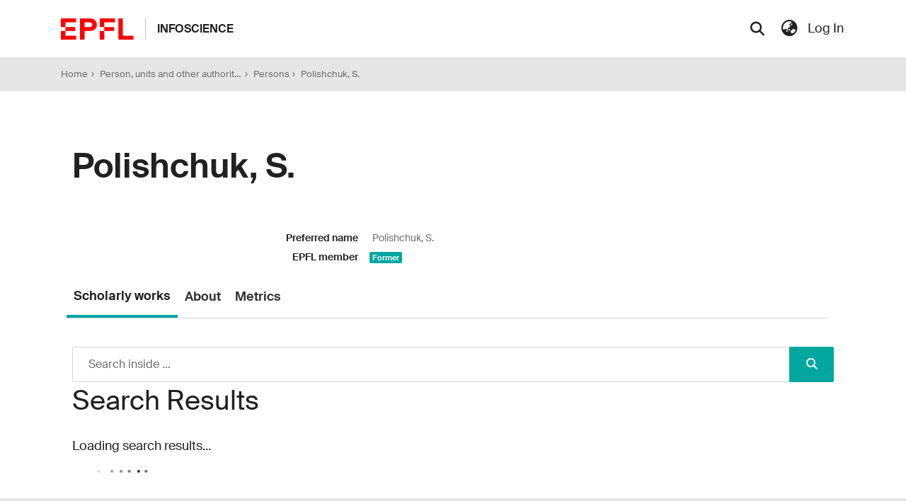

--- FILE ---
content_type: text/html; charset=utf-8
request_url: https://infoscience.epfl.ch/entities/person/87821417-0454-4650-a956-86f02c358f85
body_size: 95162
content:
<!DOCTYPE html><html prefix="og: https://ogp.me/ns#" lang="en"><head>
  <meta charset="UTF-8">
  <base href="/">
  <title>Polishchuk, S.</title>
  <meta name="viewport" content="width=device-width,minimum-scale=1">
  <meta http-equiv="cache-control" content="no-store">
  
  <meta name="description" content="">
  
  <meta name="og:description" property="og:description" content="">
  
  
  
  
  <meta name="twitter:description" property="twitter:description" content="">
  
  
<link rel="stylesheet" href="styles.022e4b24ea9ad4fa.css" media="print" onload="this.media='all'"><noscript><link rel="stylesheet" href="styles.022e4b24ea9ad4fa.css"></noscript><link rel="stylesheet" type="text/css" class="theme-css" href="infoscience-theme.css"><link rel="icon" href="assets/infoscience/images/favicons/favicon.ico" sizes="any" class="theme-head-tag"><link rel="apple-touch-icon" href="assets/infoscience/images/favicons/apple-touch-icon.png" class="theme-head-tag"><link rel="manifest" href="assets/infoscience/images/favicons/site.webmanifest" class="theme-head-tag"><meta name="Generator" content="DSpace 7.6.2"><meta name="Generator" content="cris-2023.02.06"><style ng-transition="dspace-angular">#skip-to-main-content[_ngcontent-sc366]{position:absolute;top:-40px;left:0;opacity:0;transition:opacity .3s;z-index:calc(var(--ds-nav-z-index) + 1);border-top-left-radius:0;border-top-right-radius:0;border-bottom-left-radius:0}#skip-to-main-content[_ngcontent-sc366]:focus{opacity:1;top:0}</style><style ng-transition="dspace-angular">.notifications-wrapper{z-index:var(--bs-zindex-popover);text-align:right;word-wrap:break-word;-ms-word-break:break-all;word-break:break-all;word-break:break-word;-webkit-hyphens:auto;hyphens:auto}.notifications-wrapper .notification{display:block}.notifications-wrapper.left{left:0}.notifications-wrapper.top{top:0}.notifications-wrapper.right{right:0}.notifications-wrapper.bottom{bottom:0}.notifications-wrapper.center{left:50%;transform:translate(-50%)}.notifications-wrapper.middle{top:50%;transform:translateY(-50%)}.notifications-wrapper.middle.center{transform:translate(-50%,-50%)}@media screen and (max-width: 576px){.notifications-wrapper{width:auto;left:0;right:0}}
</style><style ng-transition="dspace-angular">.nav-breadcrumb[_ngcontent-sc346]{background-color:var(--ds-breadcrumb-bg)}.breadcrumb[_ngcontent-sc346]{border-radius:0;padding-bottom:3;padding-bottom:var(--ds-content-spacing/3);padding-top:3;padding-top:var(--ds-content-spacing/3);background-color:var(--ds-breadcrumb-bg)}li.breadcrumb-item[_ngcontent-sc346]{display:flex}.breadcrumb-item[_ngcontent-sc346]:before{background:none!important}.breadcrumb-item-limiter[_ngcontent-sc346]{display:inline-block;max-width:var(--ds-breadcrumb-max-length)}.breadcrumb-item-limiter[_ngcontent-sc346] > *[_ngcontent-sc346]{max-width:100%;display:block}.breadcrumb-item[_ngcontent-sc346] + .breadcrumb-item[_ngcontent-sc346]:before{content:""!important}</style><style ng-transition="dspace-angular">.footer[_ngcontent-sc344]{display:flex;flex-flow:row wrap;justify-content:space-between}.footer[_ngcontent-sc344]   p[_ngcontent-sc344]{margin:0}.footer-group[_ngcontent-sc344]{margin-bottom:1rem;flex-basis:100%}.footer-sitemap[_ngcontent-sc344]{display:flex;flex-flow:column nowrap}.footer-faculties[_ngcontent-sc344]{border-bottom:1px solid #dee2e6}@media (min-width: 768px){.footer-faculties[_ngcontent-sc344]{flex:0 0 100%;border:none}}.footer-faculties[_ngcontent-sc344]   .footer-links[_ngcontent-sc344]{display:flex;flex-flow:row wrap}@media (min-width: 768px){.footer-faculties[_ngcontent-sc344]   .footer-links[_ngcontent-sc344]{display:flex;padding-top:.5rem}}.footer-faculties[_ngcontent-sc344]   .footer-links[_ngcontent-sc344]   li[_ngcontent-sc344]{flex:0 0 50%;position:relative;padding-right:1.5rem;margin-bottom:1rem}@media (min-width: 768px){.footer-faculties[_ngcontent-sc344]   .footer-links[_ngcontent-sc344]   li[_ngcontent-sc344]{flex:0 0 20%}}.footer-faculties[_ngcontent-sc344]   .footer-links[_ngcontent-sc344]   li[_ngcontent-sc344]:before{content:" ";display:block;position:absolute;top:.5rem;left:-.9rem;width:6px;height:5px;background:#dc3545}.footer-faculties[_ngcontent-sc344]   .footer-links[_ngcontent-sc344]   li[_ngcontent-sc344]   a[_ngcontent-sc344]{margin:0}.footer-faculties[_ngcontent-sc344]   .footer-links[_ngcontent-sc344]   li[_ngcontent-sc344]   strong[_ngcontent-sc344]{display:block}.footer-legal[_ngcontent-sc344]{display:flex;padding-top:2rem;flex-flow:column wrap;text-align:center;flex-basis:100%}.footer-legal[_ngcontent-sc344]   a[_ngcontent-sc344] + a[_ngcontent-sc344]{margin-left:1rem}.footer-links[_ngcontent-sc344]{margin:0;padding-left:0}.footer-links[_ngcontent-sc344]   a[_ngcontent-sc344]{display:inline-block;font-size:.875rem;line-height:1.2rem;color:#6c757d;text-decoration:none}.footer-links[_ngcontent-sc344]   a[_ngcontent-sc344]:hover{color:#124154}.footer-links[_ngcontent-sc344]   li[_ngcontent-sc344]{margin:.5rem 0;padding-left:0;list-style-type:none}.footer-links[_ngcontent-sc344]   li[_ngcontent-sc344]:before{content:none}.footer-bottom[_ngcontent-sc344]{display:flex}@media (max-width: 767.98px){.footer-sitemap[_ngcontent-sc344]{margin-bottom:0}.footer-social[_ngcontent-sc344]{display:flex;flex-flow:row wrap;justify-content:space-between}.footer[_ngcontent-sc344]   .btn[_ngcontent-sc344]{margin:0 .4em .6rem 0}.footer-links[_ngcontent-sc344]   li[_ngcontent-sc344]:last-child{margin-bottom:1rem}}@media (min-width: 768px){.footer-title[_ngcontent-sc344]{padding-top:.9rem;padding-bottom:.9rem;margin-bottom:.4rem;font-size:.875rem;color:#6c757d;border-bottom:1px solid #dee2e6}.footer-buttons[_ngcontent-sc344], .footer-socials[_ngcontent-sc344]{margin-bottom:2rem;flex-basis:auto}.footer-title-no-underline[_ngcontent-sc344]{border:none;padding-bottom:.3rem}.footer-sitemap-col[_ngcontent-sc344]{padding-right:.8rem;flex:1 1 auto}.footer-legal[_ngcontent-sc344]{flex-direction:row;justify-content:space-between;padding-top:1rem}.footer-legal[_ngcontent-sc344] > div[_ngcontent-sc344]{display:flex;flex:0 0 auto}.footer-legal[_ngcontent-sc344]   a[_ngcontent-sc344], .footer-legal[_ngcontent-sc344]   p[_ngcontent-sc344]{font-size:.875rem;color:#6c757d}.footer-sitemap[_ngcontent-sc344]{flex-flow:row nowrap}}.bg-dark[_ngcontent-sc344]   .footer[_ngcontent-sc344]   a[_ngcontent-sc344]{color:#fff}.bg-dark[_ngcontent-sc344]   .footer[_ngcontent-sc344]   a[_ngcontent-sc344]:hover{color:#dc3545}.bg-dark[_ngcontent-sc344]   .footer-title[_ngcontent-sc344]{color:#fff;border-color:#6c757d}.btn-back-to-top[_ngcontent-sc344]{display:inline-block;opacity:0;position:fixed;right:10px;bottom:30px;margin:0;padding:.25rem .75rem;transition:background-color .3s,opacity .5s,visibility .5s,bottom .3s;visibility:hidden;z-index:1000}.btn-back-to-top[_ngcontent-sc344]:hover{opacity:1}.btn-back-to-top.show[_ngcontent-sc344]{bottom:10px;opacity:1;visibility:visible}.btn-back-to-top[_ngcontent-sc344]   .icon[_ngcontent-sc344]{width:1.5em;height:1.5em}</style><style ng-transition="dspace-angular">[_nghost-sc354]{position:fixed;left:0;top:0;z-index:var(--ds-sidebar-z-index)}[_nghost-sc354]   nav#admin-sidebar[_ngcontent-sc354]{max-width:var(--ds-admin-sidebar-fixed-element-width);display:flex;flex-direction:column;flex-wrap:nowrap}[_nghost-sc354]   nav#admin-sidebar[_ngcontent-sc354]   div#sidebar-top-level-items-container[_ngcontent-sc354]{flex:1 1 auto;overflow-x:hidden;overflow-y:auto}[_nghost-sc354]   nav#admin-sidebar[_ngcontent-sc354]   div#sidebar-top-level-items-container[_ngcontent-sc354]::-webkit-scrollbar{width:var(--ds-dark-scrollbar-width);height:3px}[_nghost-sc354]   nav#admin-sidebar[_ngcontent-sc354]   div#sidebar-top-level-items-container[_ngcontent-sc354]::-webkit-scrollbar-button{background-color:var(--ds-dark-scrollbar-bg)}[_nghost-sc354]   nav#admin-sidebar[_ngcontent-sc354]   div#sidebar-top-level-items-container[_ngcontent-sc354]::-webkit-scrollbar-track{background-color:var(--ds-dark-scrollbar-alt-bg)}[_nghost-sc354]   nav#admin-sidebar[_ngcontent-sc354]   div#sidebar-top-level-items-container[_ngcontent-sc354]::-webkit-scrollbar-track-piece{background-color:var(--ds-dark-scrollbar-bg)}[_nghost-sc354]   nav#admin-sidebar[_ngcontent-sc354]   div#sidebar-top-level-items-container[_ngcontent-sc354]::-webkit-scrollbar-thumb{height:50px;background-color:var(--ds-dark-scrollbar-fg);border-radius:3px}[_nghost-sc354]   nav#admin-sidebar[_ngcontent-sc354]   div#sidebar-top-level-items-container[_ngcontent-sc354]::-webkit-scrollbar-corner{background-color:var(--ds-dark-scrollbar-alt-bg)}[_nghost-sc354]   nav#admin-sidebar[_ngcontent-sc354]   div#sidebar-top-level-items-container[_ngcontent-sc354]::-webkit-resizer{background-color:var(--ds-dark-scrollbar-bg)}[_nghost-sc354]   nav#admin-sidebar[_ngcontent-sc354]   img#admin-sidebar-logo[_ngcontent-sc354]{height:var(--ds-admin-sidebar-logo-height)}[_nghost-sc354]   nav#admin-sidebar[_ngcontent-sc354]     .sidebar-full-width-container{width:100%;padding-left:0;padding-right:0;margin-left:0;margin-right:0}[_nghost-sc354]   nav#admin-sidebar[_ngcontent-sc354]     .sidebar-item{padding-top:var(--ds-admin-sidebar-item-padding);padding-bottom:var(--ds-admin-sidebar-item-padding)}[_nghost-sc354]   nav#admin-sidebar[_ngcontent-sc354]     .sidebar-section-wrapper{display:flex;flex-direction:row;flex-wrap:nowrap;align-items:stretch}[_nghost-sc354]   nav#admin-sidebar[_ngcontent-sc354]     .sidebar-section-wrapper>.sidebar-fixed-element-wrapper{min-width:var(--ds-admin-sidebar-fixed-element-width);flex:1 1 auto;display:flex;flex-direction:row;justify-content:center;align-items:center}[_nghost-sc354]   nav#admin-sidebar[_ngcontent-sc354]     .sidebar-section-wrapper>.sidebar-collapsible-element-outer-wrapper{display:flex;flex-wrap:wrap;justify-content:flex-end;max-width:calc(100% - var(--ds-admin-sidebar-fixed-element-width));padding-left:var(--ds-dark-scrollbar-width);overflow-x:hidden}[_nghost-sc354]   nav#admin-sidebar[_ngcontent-sc354]     .sidebar-section-wrapper>.sidebar-collapsible-element-outer-wrapper>.sidebar-collapsible-element-inner-wrapper{min-width:calc(var(--ds-admin-sidebar-collapsible-element-width) - var(--ds-dark-scrollbar-width));height:100%;padding-right:var(--ds-admin-sidebar-item-padding)}[_nghost-sc354]   nav#admin-sidebar[_ngcontent-sc354]{background-color:var(--ds-admin-sidebar-bg)}[_nghost-sc354]   nav#admin-sidebar[_ngcontent-sc354]    {color:#fff}[_nghost-sc354]   nav#admin-sidebar[_ngcontent-sc354]     a{color:var(--ds-admin-sidebar-link-color);text-decoration:none}[_nghost-sc354]   nav#admin-sidebar[_ngcontent-sc354]     a:hover, [_nghost-sc354]   nav#admin-sidebar[_ngcontent-sc354]     a:focus{color:var(--ds-admin-sidebar-link-hover-color)}[_nghost-sc354]   nav#admin-sidebar[_ngcontent-sc354]   div#sidebar-header-container[_ngcontent-sc354]{background-color:var(--ds-admin-sidebar-header-bg)}[_nghost-sc354]   nav#admin-sidebar[_ngcontent-sc354]   div#sidebar-header-container[_ngcontent-sc354]   .sidebar-fixed-element-wrapper[_ngcontent-sc354]{background-color:var(--ds-admin-sidebar-header-bg)}</style><style ng-transition="dspace-angular">@media (max-width: 991.98px){.container[_ngcontent-sc604]{width:100%;max-width:none}}</style><style ng-transition="dspace-angular">.request-a-copy-access-icon[_ngcontent-sc600]{margin-right:4px;color:var(--bs-success)}.request-a-copy-access-error-icon[_ngcontent-sc600]{margin-right:4px}</style><style ng-transition="dspace-angular">[_nghost-sc448]{display:none}</style><style ng-transition="dspace-angular">.cris-layout[_ngcontent-sc598]{margin-top:-1rem}</style><style ng-transition="dspace-angular">.dropdown-toggle[_ngcontent-sc463]:after{display:none}#itemOptionsDropdownMenu[_ngcontent-sc463]{z-index:2000}</style><style ng-transition="dspace-angular">[_nghost-sc594]     .card:first-of-type{border-bottom:var(--bs-card-border-width) solid var(--bs-card-border-color)!important;border-bottom-left-radius:var(--bs-card-border-radius)!important;border-bottom-right-radius:var(--bs-card-border-radius)!important}[_nghost-sc594]     .card-header button{box-shadow:none!important}[_nghost-sc594]     .card-header button{width:100%}[_nghost-sc594]     .card{margin-bottom:var(--ds-submission-sections-margin-bottom);overflow:visible;overflow:initial}</style><style ng-transition="dspace-angular">.cris-layout-navbar[_ngcontent-sc667]{z-index:1025}.navbar-nav[_ngcontent-sc667]{justify-content:flex-start;height:60px;align-items:center}.nav-item[_ngcontent-sc667]{height:100%;align-items:center;display:flex;justify-content:center}nav.navbar[_ngcontent-sc667]{align-items:baseline;background-color:var(--ds-cris-layout-navbar-background-color)}@media screen and (max-width: 768px){.navbar[_ngcontent-sc667]{width:100vw;background-color:var(--bs-white);overflow:hidden;height:0}.navbar.open[_ngcontent-sc667], .navbar.ng-animating[_ngcontent-sc667]{height:auto!important}.navbar-nav[_ngcontent-sc667]{height:auto}.sidebar-section[_ngcontent-sc667]{width:100%}[_nghost-sc667]{width:100%}nav.navbar[_ngcontent-sc667]{border-bottom:1px var(--bs-gray-400) solid;align-items:baseline}.navbar-toggler[_ngcontent-sc667]   .navbar-toggler-icon[_ngcontent-sc667]{background-image:none!important}.navbar-toggler[_ngcontent-sc667]   .navbar-toggler-icon[_ngcontent-sc667]{line-height:1.5;color:var(--bs-link-color)}}@media screen and (min-width: 768px){.reset-padding-md[_ngcontent-sc667]{margin-left:calc(var(--bs-spacer) / -2);margin-right:calc(var(--bs-spacer) / -2)}}@media screen and (max-width: 768px){.navbar-expand-md.navbar-container[_ngcontent-sc667]{padding:0}}</style><style ng-transition="dspace-angular">[_nghost-sc680]{display:flex}ngb-accordion[_ngcontent-sc680]{flex-grow:1}</style><style ng-transition="dspace-angular">@media (max-width: 991.98px){.container[_ngcontent-sc272]{width:100%;max-width:none}}  .search-controls{margin-bottom:var(--bs-spacer)}.mb-40[_ngcontent-sc272]{margin-bottom:40px}.search-form-flex-wrapper[_ngcontent-sc272]{column-gap:12px;row-gap:12px}</style><style ng-transition="dspace-angular">.nav-item[_ngcontent-sc177]:hover{cursor:pointer}</style><style ng-transition="dspace-angular">@media (max-width: 991.98px){.container[_ngcontent-sc158]{width:100%;max-width:none}}.row-with-sidebar.row-offcanvas[_ngcontent-sc158]{width:100%}@media (min-width: 768px){.row-with-sidebar[_ngcontent-sc158]{display:flex}}@media (max-width: 767.98px){.row-with-sidebar[_ngcontent-sc158], .row-with-sidebar.row-offcanvas[_ngcontent-sc158]{position:relative}.row-with-sidebar.row-offcanvas-right[_ngcontent-sc158]   .sidebar-content[_ngcontent-sc158]{right:-100%}.row-with-sidebar.row-offcanvas-left[_ngcontent-sc158]   .sidebar-content[_ngcontent-sc158]{left:-100%}.row-with-sidebar[_ngcontent-sc158]   .sidebar-content[_ngcontent-sc158]{position:absolute;top:0;width:100%}}@media (min-width: 768px){.sidebar-content[_ngcontent-sc158]{position:sticky;position:-webkit-sticky;top:0;z-index:var(--bs-zindex-sticky);padding-top:var(--ds-content-spacing);margin-top:calc(-1 * var(--ds-content-spacing));align-self:flex-start;display:block}}</style><style ng-transition="dspace-angular">[_nghost-sc263]{line-height:1}[_nghost-sc263]   .labels[_ngcontent-sc263]{margin:0 calc(-1 * var(--bs-spacer) / 8)}[_nghost-sc263]   .labels[_ngcontent-sc263]   ds-search-label[_ngcontent-sc263]{display:inline-block;padding:0 calc(var(--bs-spacer) / 8)}</style><style ng-transition="dspace-angular">[_nghost-sc665]    {height:100%}[_nghost-sc665]     a{cursor:pointer}[_nghost-sc665]     .fa-chevron-right{padding:calc(var(--bs-spacer) / 2);font-size:.5rem}[_nghost-sc665]     .sidebar-sub-level-items{list-style:none;overflow:hidden}[_nghost-sc665]     .sidebar-sub-level-items li .nav-item{background:rgba(0,0,0,0)}[_nghost-sc665]     .sidebar-collapsible{display:flex;flex-direction:column}[_nghost-sc665]     li.sidebar-section.expanded{display:block;color:#00000080}[_nghost-sc665]     ul li.active>.nav-item, [_nghost-sc665]     .sidebar-section.active>div>.nav-item{color:var(--ds-cris-layout-sidebar-menu-active-color);background:var(--ds-cris-layout-sidebar-menu-active-background)}[_nghost-sc665]     .sidebar-section.active>.sidebar-collapsible>.nav-item{background-color:#0000}.nav-item[_ngcontent-sc665]{padding:10px 0;color:var(--ds-cris-layout-navbar-link-color);height:100%;justify-content:center;align-items:center;display:flex}.vertical[_ngcontent-sc665]   .icon-wrapper[_ngcontent-sc665], .vertical[_ngcontent-sc665]   .sidebar-collapsible[_ngcontent-sc665]{border-bottom:var(--ds-cris-layout-sidebar-link-border-bottom)}.vertical[_ngcontent-sc665]   .nav-item[_ngcontent-sc665]:hover{background-color:var(--ds-cris-layout-sidebar-tab-color-hover)}.horizontal[_ngcontent-sc665]   .icon-wrapper[_ngcontent-sc665]{border-bottom:var(--ds-cris-layout-navbar-link-border-bottom);height:100%;display:flex;align-items:center}.horizontal[_ngcontent-sc665]   .nav-item[_ngcontent-sc665]{padding:10px}.horizontal[_ngcontent-sc665]   .sidebar-collapsible[_ngcontent-sc665]{display:block}.horizontal[_ngcontent-sc665]   .sidebar-sub-level-items[_ngcontent-sc665]{background-color:var(--ds-cris-layout-navbar-sub-level-backround-color)}.horizontal[_ngcontent-sc665]   ul[_ngcontent-sc665]   li.active[_ngcontent-sc665] > .nav-item[_ngcontent-sc665], .horizontal[_ngcontent-sc665]   .sidebar-section.active[_ngcontent-sc665] > div[_ngcontent-sc665] > .nav-item[_ngcontent-sc665]{color:var(--ds-cris-layout-sidebar-menu-active-color);background:var(--ds-cris-layout-sidebar-menu-active-background)}.horizontal[_ngcontent-sc665]   .nav-item[_ngcontent-sc665]:hover{background-color:var(--ds-cris-layout-navbar-tab-color-hover)}.active.horizontal[_ngcontent-sc665]{border-bottom:2px solid var(--ds-cris-layout-navbar-tab-color-active)}</style><style ng-transition="dspace-angular">@media screen and (min-width: 768px){nav.navbar[_ngcontent-sc349]{display:none}.header[_ngcontent-sc349]{background-color:var(--ds-header-bg)}}@media screen and (max-width: 768px){.navbar-brand[_ngcontent-sc349]   img[_ngcontent-sc349]{height:var(--ds-header-logo-height-xs)}}.navbar-toggler[_ngcontent-sc349]   .navbar-toggler-icon[_ngcontent-sc349]{background-image:none!important}.navbar-toggler[_ngcontent-sc349]   .navbar-toggler-icon[_ngcontent-sc349]{line-height:1.5;color:var(--bs-link-color)}</style><style ng-transition="dspace-angular">input[type=text][_ngcontent-sc278]{background-color:#fff!important}input[type=text][_ngcontent-sc278]{margin-top:calc(-.5 * var(--bs-font-size-base));border-color:var(--ds-header-icon-color)}input[type=text].collapsed[_ngcontent-sc278]{opacity:0}.submit-icon[_ngcontent-sc278]{border:0!important}.submit-icon[_ngcontent-sc278]{cursor:pointer;position:sticky;top:0;color:var(--ds-header-icon-color)}.submit-icon[_ngcontent-sc278]:hover, .submit-icon[_ngcontent-sc278]:focus{color:var(--ds-header-icon-color-hover)}@media screen and (max-width: 768px){.search-input[_ngcontent-sc278]{max-width:250px!important;width:40vw!important}}</style><style ng-transition="dspace-angular">.dropdown-toggle[_ngcontent-sc102]:after{display:none}.dropdown-toggle[_ngcontent-sc102]{color:var(--ds-header-icon-color)}.dropdown-toggle[_ngcontent-sc102]:hover, .dropdown-toggle[_ngcontent-sc102]:focus{color:var(--ds-header-icon-color-hover)}.dropdown-item[_ngcontent-sc102]{cursor:pointer}</style><style ng-transition="dspace-angular">.ds-context-help-toggle[_ngcontent-sc341]{color:var(--ds-header-icon-color);background-color:var(--ds-header-bg)}.ds-context-help-toggle[_ngcontent-sc341]:hover, .ds-context-help-toggle[_ngcontent-sc341]:focus{color:var(--ds-header-icon-color-hover)}</style><style ng-transition="dspace-angular">.btn-secondary[_ngcontent-sc81]{background-color:var(--bs-input-bg);color:var(--bs-input-color)}.scope-button[_ngcontent-sc81]{max-width:var(--ds-search-form-scope-max-width)}.form-group[_ngcontent-sc81]{margin-bottom:0}</style><style ng-transition="dspace-angular">[_nghost-sc419]   .results[_ngcontent-sc419]{line-height:var(--ds-button-height)}[_nghost-sc419]   ds-view-mode-switch[_ngcontent-sc419]{margin-bottom:var(--bs-spacer)}[_nghost-sc419]   .sidebar-content[_ngcontent-sc419] > *[_ngcontent-sc419]:not(:last-child):not(ds-search-switch-configuration){margin-bottom:calc(4 * var(--bs-spacer));display:block}[_nghost-sc419]   ds-search-switch-configuration[_ngcontent-sc419]{margin-bottom:calc(2 * var(--bs-spacer));display:block}</style><style ng-transition="dspace-angular">nav.navbar[_ngcontent-sc342]{color:var(--ds-header-icon-color)!important}nav.navbar[_ngcontent-sc342]{align-items:baseline}@media screen and (max-width: 767.98px){.navbar[_ngcontent-sc342]{width:100%;background-color:var(--bs-white);position:absolute;overflow:hidden;height:0}.navbar.open[_ngcontent-sc342]{height:100vh}}@media screen and (min-width: 768px){.reset-padding-md[_ngcontent-sc342]{margin-left:calc(var(--bs-spacer) / -2);margin-right:calc(var(--bs-spacer) / -2)}}@media screen and (max-width: 767.98px){.navbar-expand-md.navbar-container[_ngcontent-sc342]{padding:0}.navbar-expand-md.navbar-container[_ngcontent-sc342] > .navbar-inner-container[_ngcontent-sc342]{padding:0 var(--bs-spacer)}.navbar-expand-md.navbar-container[_ngcontent-sc342] > .navbar-inner-container[_ngcontent-sc342]   a.navbar-brand[_ngcontent-sc342], .navbar-expand-md.navbar-container[_ngcontent-sc342] > .navbar-inner-container[_ngcontent-sc342]   .site-title[_ngcontent-sc342]   a[_ngcontent-sc342]{display:none}.navbar-expand-md.navbar-container[_ngcontent-sc342] > .navbar-inner-container[_ngcontent-sc342]   .navbar-collapsed[_ngcontent-sc342]{display:none}.navbar-expand-md.navbar-container[_ngcontent-sc342]   .logo[_ngcontent-sc342]{margin:0 auto 0 0;padding:0;border:0;line-height:3rem}}a.navbar-brand[_ngcontent-sc342]   img[_ngcontent-sc342]{max-height:var(--ds-header-logo-height)}.navbar-nav[_ngcontent-sc342]     a.nav-link{color:var(--ds-navbar-link-color)!important}.navbar-nav[_ngcontent-sc342]     a.nav-link:hover{color:var(--ds-navbar-link-color-hover)!important}</style><style ng-transition="dspace-angular">.loader[_ngcontent-sc78]{margin:0 25px}span[_ngcontent-sc78]{display:block;margin:0 auto}span[class*=l-][_ngcontent-sc78]{height:4px;width:4px;background:#000;display:inline-block;margin:12px 2px;border-radius:100%;-webkit-border-radius:100%;-moz-border-radius:100%;-webkit-animation:_ngcontent-sc78_loader 2s infinite;-webkit-animation-timing-function:cubic-bezier(.03,.615,.995,.415);-webkit-animation-fill-mode:both;-moz-animation:loader 2s infinite;-moz-animation-timing-function:cubic-bezier(.03,.615,.995,.415);-moz-animation-fill-mode:both;-ms-animation:loader 2s infinite;-ms-animation-timing-function:cubic-bezier(.03,.615,.995,.415);-ms-animation-fill-mode:both;animation:_ngcontent-sc78_loader 2s infinite;animation-timing-function:cubic-bezier(.03,.615,.995,.415);animation-fill-mode:both}span.l-1[_ngcontent-sc78]{animation-delay:1s;-ms-animation-delay:1s;-moz-animation-delay:1s}span.l-2[_ngcontent-sc78]{animation-delay:.9s;-ms-animation-delay:.9s;-moz-animation-delay:.9s}span.l-3[_ngcontent-sc78]{animation-delay:.8s;-ms-animation-delay:.8s;-moz-animation-delay:.8s}span.l-4[_ngcontent-sc78]{animation-delay:.7s;-ms-animation-delay:.7s;-moz-animation-delay:.7s}span.l-5[_ngcontent-sc78]{animation-delay:.6s;-ms-animation-delay:.6s;-moz-animation-delay:.6s}span.l-6[_ngcontent-sc78]{animation-delay:.5s;-ms-animation-delay:.5s;-moz-animation-delay:.5s}span.l-7[_ngcontent-sc78]{animation-delay:.4s;-ms-animation-delay:.4s;-moz-animation-delay:.4s}span.l-8[_ngcontent-sc78]{animation-delay:.3s;-ms-animation-delay:.3s;-moz-animation-delay:.3s}span.l-9[_ngcontent-sc78]{animation-delay:.2s;-ms-animation-delay:.2s;-moz-animation-delay:.2s}span.l-9[_ngcontent-sc78]{animation-delay:.1s;-ms-animation-delay:.1s;-moz-animation-delay:.1s}span.l-10[_ngcontent-sc78]{animation-delay:0s;-ms-animation-delay:0s;-moz-animation-delay:0s}@keyframes _ngcontent-sc78_loader{0%{transform:translate(-30px);opacity:0}25%{opacity:1}50%{transform:translate(30px);opacity:0}to{opacity:0}}.spinner[_ngcontent-sc78]{color:var(--bs-gray-600)}</style><style ng-transition="dspace-angular">.setting-option[_ngcontent-sc420]{border:1px solid var(--bs-light)}</style><style ng-transition="dspace-angular">.setting-option[_ngcontent-sc124]{border:1px solid var(--bs-light)}</style><style ng-transition="dspace-angular">.setting-option[_ngcontent-sc123]{border:1px solid var(--bs-light)}</style><style ng-transition="dspace-angular">#loginDropdownMenu[_ngcontent-sc87], #logoutDropdownMenu[_ngcontent-sc87]{min-width:330px;z-index:1002}.loginDropdownMenu[_ngcontent-sc87]{min-height:100%}.dropdown-item.active[_ngcontent-sc87], .dropdown-item[_ngcontent-sc87]:active, .dropdown-item[_ngcontent-sc87]:hover, .dropdown-item[_ngcontent-sc87]:focus{background-color:#0000!important}.loginLink[_ngcontent-sc87], .dropdownLogin[_ngcontent-sc87], .logoutLink[_ngcontent-sc87], .dropdownLogout[_ngcontent-sc87]{color:var(--ds-header-icon-color)}.loginLink[_ngcontent-sc87]:hover, .loginLink[_ngcontent-sc87]:focus, .dropdownLogin[_ngcontent-sc87]:hover, .dropdownLogin[_ngcontent-sc87]:focus, .logoutLink[_ngcontent-sc87]:hover, .logoutLink[_ngcontent-sc87]:focus, .dropdownLogout[_ngcontent-sc87]:hover, .dropdownLogout[_ngcontent-sc87]:focus{color:var(--ds-header-icon-color-hover)}.dropdownLogin[_ngcontent-sc87]:not(.focus-visible).active, .dropdownLogin[_ngcontent-sc87]:not(.focus-visible):active, .dropdownLogin[_ngcontent-sc87]:not(.focus-visible).active:focus, .dropdownLogin[_ngcontent-sc87]:not(.focus-visible):active:focus, .dropdownLogout[_ngcontent-sc87]:not(.focus-visible).active, .dropdownLogout[_ngcontent-sc87]:not(.focus-visible):active, .dropdownLogout[_ngcontent-sc87]:not(.focus-visible).active:focus, .dropdownLogout[_ngcontent-sc87]:not(.focus-visible):active:focus{box-shadow:none;box-shadow:initial}.dropdownLogin[_ngcontent-sc87]:not(:focus-visible).active, .dropdownLogin[_ngcontent-sc87]:not(:focus-visible):active, .dropdownLogin[_ngcontent-sc87]:not(:focus-visible).active:focus, .dropdownLogin[_ngcontent-sc87]:not(:focus-visible):active:focus, .dropdownLogout[_ngcontent-sc87]:not(:focus-visible).active, .dropdownLogout[_ngcontent-sc87]:not(:focus-visible):active, .dropdownLogout[_ngcontent-sc87]:not(:focus-visible).active:focus, .dropdownLogout[_ngcontent-sc87]:not(:focus-visible):active:focus{box-shadow:none;box-shadow:initial}</style><style ng-transition="dspace-angular">.login-container[_ngcontent-sc161]{max-width:350px}a[_ngcontent-sc161]{white-space:normal;padding:.25rem .75rem}</style><style ng-transition="dspace-angular">[_nghost-sc159]     .card{margin-bottom:var(--ds-submission-sections-margin-bottom);overflow:visible;overflow:initial}.section-focus[_ngcontent-sc159]{border-radius:var(--bs-border-radius);box-shadow:var(--bs-btn-focus-box-shadow)}[_nghost-sc159]     .card:first-of-type{border-bottom:var(--bs-card-border-width) solid var(--bs-card-border-color)!important;border-bottom-left-radius:var(--bs-card-border-radius)!important;border-bottom-right-radius:var(--bs-card-border-radius)!important}[_nghost-sc159]     .card-header button{box-shadow:none!important}[_nghost-sc159]     .card-header button{width:100%}</style><link href="https://infoscience.epfl.ch/signposting/describedby/87821417-0454-4650-a956-86f02c358f85" rel="describedby" type="application/vnd.datacite.datacite+xml"><link href="https://infoscience.epfl.ch/handle/20.500.14299/169084" rel="cite-as"><link href="https://infoscience.epfl.ch/signposting/linksets/87821417-0454-4650-a956-86f02c358f85" rel="linkset" type="application/linkset"><link href="https://infoscience.epfl.ch/signposting/linksets/87821417-0454-4650-a956-86f02c358f85/json" rel="linkset" type="application/linkset+json"><link href="https://schema.org/AboutPage" rel="type"><meta name="title" content="Polishchuk, S."><meta name="og:title" property="og:title" content="Polishchuk, S."><meta name="twitter:title" property="twitter:title" content="Polishchuk, S."><meta name="og:image" property="og:image" content="https://infoscience.epfl.ch/assets/images/dspace-cris-logo-hd.png"><meta name="og:url" content="https://infoscience.epfl.ch/handle/20.500.14299/169084"><meta name="og:type" property="og:type" content="profile"><meta name="twitter:image" property="twitter:image" content="https://infoscience.epfl.ch/assets/images/dspace-cris-logo-hd.png"><meta name="twitter:card" content="summary"><script class="structured-data" type="application/ld+json">{"@context":"https://schema.org","@type":"Person","name":"Polishchuk, S."}</script></head>

<body>
<ds-app _nghost-sc28="" ng-version="15.2.10" ng-server-context="ssr"><ds-themed-root _ngcontent-sc28="" dstextselecttooltip="" data-used-theme="base"><ds-root _nghost-sc366="" class="ng-tns-c366-0 ng-star-inserted"><button _ngcontent-sc366="" id="skip-to-main-content" class="sr-only ng-tns-c366-0"> Skip to main content
</button><div _ngcontent-sc366="" class="outer-wrapper ng-tns-c366-0 ng-trigger ng-trigger-slideSidebarPadding" style="padding-left:0;"><ds-themed-admin-sidebar _ngcontent-sc366="" class="ng-tns-c366-0" data-used-theme="base"><ds-admin-sidebar _nghost-sc354="" class="ng-tns-c354-1 ng-star-inserted" style=""><!----></ds-admin-sidebar><!----></ds-themed-admin-sidebar><div _ngcontent-sc366="" class="inner-wrapper ng-tns-c366-0"><ds-system-wide-alert-banner _ngcontent-sc366="" class="ng-tns-c366-0" _nghost-sc362=""><!----></ds-system-wide-alert-banner><ds-themed-header-navbar-wrapper _ngcontent-sc366="" class="ng-tns-c366-0" data-used-theme="infoscience"><ds-header-navbar-wrapper _nghost-sc352="" class="ng-star-inserted" style=""><div _ngcontent-sc352="" class=""><ds-themed-header _ngcontent-sc352="" data-used-theme="infoscience"><ds-header _nghost-sc349="" class="ng-star-inserted" style=""><header _ngcontent-sc349="" role="banner" class="header header-light"><nav _ngcontent-sc349="" role="navigation" class="container navbar navbar-expand-md px-0" aria-label="User profile bar"><div _ngcontent-sc349="" class="header-light-content d-flex flex-grow-1"><a _ngcontent-sc349="" href="/home" class="navbar-brand my-2 logo"><img _ngcontent-sc349="" src="/assets/infoscience/images/epfl-logo.svg" alt="Repository logo"></a><p _ngcontent-sc349="" class="site-title"><a _ngcontent-sc349="" href="/home">Infoscience</a></p></div><div _ngcontent-sc349="" class="d-flex flex-grow-1 ml-auto justify-content-end align-items-center"><ds-search-navbar _ngcontent-sc349="" class="navbar-search ng-tns-c278-11 ng-star-inserted" _nghost-sc278=""><div _ngcontent-sc278="" class="ng-tns-c278-11" title=""><div _ngcontent-sc278="" class="d-inline-block position-relative ng-tns-c278-11"><form _ngcontent-sc278="" novalidate="" autocomplete="on" class="d-flex ng-tns-c278-11 ng-untouched ng-pristine ng-valid"><input _ngcontent-sc278="" name="query" formcontrolname="query" type="text" class="bg-transparent position-absolute form-control dropdown-menu-right pl-1 pr-4 search-input ng-tns-c278-11 display ng-trigger ng-trigger-toggleAnimation ng-untouched ng-pristine ng-valid" placeholder="" tabindex="-1" aria-label="" value="" style="width:0;opacity:0;"><button _ngcontent-sc278="" type="button" class="submit-icon btn btn-link btn-link-inline ng-tns-c278-11" aria-label="Submit search"><em _ngcontent-sc278="" class="fas fa-search fa-lg fa-fw ng-tns-c278-11"></em></button></form></div></div></ds-search-navbar><ds-lang-switch _ngcontent-sc349="" _nghost-sc102=""><div _ngcontent-sc102="" ngbdropdown="" display="dynamic" placement="bottom-right" class="navbar-nav ng-star-inserted dropdown"><a _ngcontent-sc102="" href="javascript:void(0);" role="menuitem" aria-controls="language-menu-list" aria-haspopup="menu" data-toggle="dropdown" ngbdropdowntoggle="" tabindex="0" class="dropdown-toggle" title="Language switch" aria-label="Language switch" aria-expanded="false"><i _ngcontent-sc102="" class="fas fa-globe-asia fa-lg fa-fw"></i></a><ul _ngcontent-sc102="" ngbdropdownmenu="" id="language-menu-list" role="menu" class="dropdown-menu" aria-label="Language switch" x-placement="bottom-right"><li _ngcontent-sc102="" tabindex="0" role="menuitem" class="dropdown-item active ng-star-inserted"> English </li><li _ngcontent-sc102="" tabindex="0" role="menuitem" class="dropdown-item ng-star-inserted"> French </li><!----></ul></div><!----></ds-lang-switch><ds-context-help-toggle _ngcontent-sc349="" _nghost-sc341="" class="d-none"><!----></ds-context-help-toggle><ds-themed-auth-nav-menu _ngcontent-sc349="" data-used-theme="base"><ds-auth-nav-menu _nghost-sc87="" class="ng-tns-c87-15 ng-star-inserted" style=""><div _ngcontent-sc87="" data-test="auth-nav" class="navbar-nav mr-auto ng-tns-c87-15 ng-star-inserted"><div _ngcontent-sc87="" class="nav-item ng-tns-c87-15 ng-star-inserted"><div _ngcontent-sc87="" ngbdropdown="" display="dynamic" placement="bottom-right" class="d-inline-block ng-tns-c87-15 ng-trigger ng-trigger-fadeInOut dropdown" style=""><a _ngcontent-sc87="" href="javascript:void(0);" role="menuitem" aria-haspopup="menu" aria-controls="loginDropdownMenu" ngbdropdowntoggle="" class="dropdown-toggle dropdownLogin px-0.5 ng-tns-c87-15" aria-label="Log In" aria-expanded="false">Log In</a><div _ngcontent-sc87="" id="loginDropdownMenu" ngbdropdownmenu="" role="menu" class="ng-tns-c87-15 dropdown-menu" aria-label="Log In" x-placement="bottom-right"><ds-themed-log-in _ngcontent-sc87="" class="ng-tns-c87-15" data-used-theme="base"><ds-log-in _nghost-sc161="" class="ng-star-inserted" style=""><!----><div _ngcontent-sc161="" class="px-4 py-3 mx-auto login-container ng-star-inserted"><ds-log-in-container _ngcontent-sc161="" _nghost-sc159="" class="ng-star-inserted"><ds-log-in-external-provider _nghost-sc302="" class="ng-star-inserted"><button _ngcontent-sc302="" class="btn btn-lg btn-primary btn-block text-white"><i _ngcontent-sc302="" class="fas fa-sign-in-alt"></i> Log in with EPFL account
</button></ds-log-in-external-provider><!----></ds-log-in-container><!----><!----><!----><!----></div><!----></ds-log-in><!----></ds-themed-log-in></div></div></div><!----><!----></div><!----><!----></ds-auth-nav-menu><!----></ds-themed-auth-nav-menu><ds-impersonate-navbar _ngcontent-sc349="" class="d-none"><!----></ds-impersonate-navbar><div _ngcontent-sc349="" class="pl-2"><button _ngcontent-sc349="" type="button" aria-controls="collapsingNav" aria-expanded="false" class="navbar-toggler" aria-label="Toggle navigation"><span _ngcontent-sc349="" aria-hidden="true" class="navbar-toggler-icon fas fa-bars fa-fw"></span></button></div></div></nav><ds-themed-navbar _ngcontent-sc349="" data-used-theme="infoscience"><ds-navbar _nghost-sc342="" class="ng-tns-c342-13 ng-star-inserted" style=""><nav _ngcontent-sc342="" role="navigation" class="navbar navbar-expand-md navbar-light p-0 navbar-container ng-tns-c342-13 ng-trigger ng-trigger-slideMobileNav" aria-label="Main navigation bar" style=""><div _ngcontent-sc342="" class="header-light-content navbar-inner-container w-100 h-100 ng-tns-c342-13 container"><a _ngcontent-sc342="" href="/home" class="navbar-brand my-2 logo ng-tns-c342-13"><img _ngcontent-sc342="" src="/assets/infoscience/images/epfl-logo.svg" class="ng-tns-c342-13" alt="Logo EPFL, École polytechnique fédérale de Lausanne"></a><p _ngcontent-sc342="" class="site-title ng-tns-c342-13"><a _ngcontent-sc342="" href="/home" class="ng-tns-c342-13">Infoscience</a></p><div _ngcontent-sc342="" id="collapsingNav" class="w-100 h-100 ng-tns-c342-13"><ul _ngcontent-sc342="" class="navbar-nav me-auto mb-2 mb-lg-0 h-100 ng-tns-c342-13"><!----><!----></ul></div><ds-search-navbar _ngcontent-sc342="" class="navbar-collapsed ng-tns-c342-13 ng-tns-c278-14 ng-star-inserted" _nghost-sc278="" style=""><div _ngcontent-sc278="" class="ng-tns-c278-14" title=""><div _ngcontent-sc278="" class="d-inline-block position-relative ng-tns-c278-14"><form _ngcontent-sc278="" novalidate="" autocomplete="on" class="d-flex ng-tns-c278-14 ng-untouched ng-pristine ng-valid"><input _ngcontent-sc278="" name="query" formcontrolname="query" type="text" class="bg-transparent position-absolute form-control dropdown-menu-right pl-1 pr-4 search-input ng-tns-c278-14 display ng-trigger ng-trigger-toggleAnimation ng-untouched ng-pristine ng-valid" placeholder="" tabindex="-1" aria-label="" value="" style="width:0;opacity:0;"><button _ngcontent-sc278="" type="button" class="submit-icon btn btn-link btn-link-inline ng-tns-c278-14" aria-label="Submit search"><em _ngcontent-sc278="" class="fas fa-search fa-lg fa-fw ng-tns-c278-14"></em></button></form></div></div></ds-search-navbar><ds-lang-switch _ngcontent-sc342="" class="navbar-collapsed ng-tns-c342-13" _nghost-sc102=""><div _ngcontent-sc102="" ngbdropdown="" display="dynamic" placement="bottom-right" class="navbar-nav ng-star-inserted dropdown" style=""><a _ngcontent-sc102="" href="javascript:void(0);" role="menuitem" aria-controls="language-menu-list" aria-haspopup="menu" data-toggle="dropdown" ngbdropdowntoggle="" tabindex="0" class="dropdown-toggle" title="Language switch" aria-label="Language switch" aria-expanded="false"><i _ngcontent-sc102="" class="fas fa-globe-asia fa-lg fa-fw"></i></a><ul _ngcontent-sc102="" ngbdropdownmenu="" id="language-menu-list" role="menu" class="dropdown-menu" aria-label="Language switch" x-placement="bottom-right"><li _ngcontent-sc102="" tabindex="0" role="menuitem" class="dropdown-item active ng-star-inserted"> English </li><li _ngcontent-sc102="" tabindex="0" role="menuitem" class="dropdown-item ng-star-inserted"> French </li><!----></ul></div><!----></ds-lang-switch><ds-context-help-toggle _ngcontent-sc342="" class="navbar-collapsed ng-tns-c342-13 d-none" _nghost-sc341=""><!----></ds-context-help-toggle><ds-themed-auth-nav-menu _ngcontent-sc342="" class="navbar-collapsed ng-tns-c342-13" data-used-theme="base"><ds-auth-nav-menu _nghost-sc87="" class="ng-tns-c87-16 ng-star-inserted" style=""><div _ngcontent-sc87="" data-test="auth-nav" class="navbar-nav mr-auto ng-tns-c87-16 ng-star-inserted"><div _ngcontent-sc87="" class="nav-item ng-tns-c87-16 ng-star-inserted"><div _ngcontent-sc87="" ngbdropdown="" display="dynamic" placement="bottom-right" class="d-inline-block ng-tns-c87-16 ng-trigger ng-trigger-fadeInOut dropdown" style=""><a _ngcontent-sc87="" href="javascript:void(0);" role="menuitem" aria-haspopup="menu" aria-controls="loginDropdownMenu" ngbdropdowntoggle="" class="dropdown-toggle dropdownLogin px-0.5 ng-tns-c87-16" aria-label="Log In" aria-expanded="false">Log In</a><div _ngcontent-sc87="" id="loginDropdownMenu" ngbdropdownmenu="" role="menu" class="ng-tns-c87-16 dropdown-menu" aria-label="Log In" x-placement="bottom-right"><ds-themed-log-in _ngcontent-sc87="" class="ng-tns-c87-16" data-used-theme="base"><ds-log-in _nghost-sc161="" class="ng-star-inserted"><!----><div _ngcontent-sc161="" class="px-4 py-3 mx-auto login-container ng-star-inserted"><ds-log-in-container _ngcontent-sc161="" _nghost-sc159="" class="ng-star-inserted"><ds-log-in-external-provider _nghost-sc302="" class="ng-star-inserted"><button _ngcontent-sc302="" class="btn btn-lg btn-primary btn-block text-white"><i _ngcontent-sc302="" class="fas fa-sign-in-alt"></i> Log in with EPFL account
</button></ds-log-in-external-provider><!----></ds-log-in-container><!----><!----><!----><!----></div><!----></ds-log-in><!----></ds-themed-log-in></div></div></div><!----><!----></div><!----><!----></ds-auth-nav-menu><!----></ds-themed-auth-nav-menu><ds-impersonate-navbar _ngcontent-sc342="" class="navbar-collapsed ng-tns-c342-13 d-none"><!----></ds-impersonate-navbar></div></nav></ds-navbar><!----></ds-themed-navbar></header></ds-header><!----></ds-themed-header></div></ds-header-navbar-wrapper><!----></ds-themed-header-navbar-wrapper><ds-themed-breadcrumbs _ngcontent-sc366="" class="ng-tns-c366-0" data-used-theme="infoscience"><ds-breadcrumbs _nghost-sc346="" class="ng-star-inserted" style=""><nav _ngcontent-sc346="" aria-label="breadcrumb" class="nav-breadcrumb ng-star-inserted" style=""><ol _ngcontent-sc346="" class="breadcrumb container"><li _ngcontent-sc346="" class="breadcrumb-item ng-star-inserted"><div _ngcontent-sc346="" class="breadcrumb-item-limiter"><a _ngcontent-sc346="" placement="bottom" class="text-truncate" href="/">Home</a><!----></div></li><!----><li _ngcontent-sc346="" class="breadcrumb-item ng-star-inserted"><div _ngcontent-sc346="" class="breadcrumb-item-limiter"><a _ngcontent-sc346="" placement="bottom" class="text-truncate" href="/communities/d7f28d94-85ab-4b7d-9a7b-3e84689244aa">Person, units and other authorities</a><!----></div></li><!----><!----><li _ngcontent-sc346="" class="breadcrumb-item ng-star-inserted"><div _ngcontent-sc346="" class="breadcrumb-item-limiter"><a _ngcontent-sc346="" placement="bottom" class="text-truncate" href="/collections/6acf237a-90d7-43e2-82cf-c3591e50c719">Persons</a><!----></div></li><!----><!----><li _ngcontent-sc346="" aria-current="page" class="breadcrumb-item active ng-star-inserted"><div _ngcontent-sc346="" class="breadcrumb-item-limiter"><div _ngcontent-sc346="" class="text-truncate">Polishchuk, S.</div></div></li><!----><!----><!----></ol></nav><!----><!----><!----><!----><!----></ds-breadcrumbs><!----></ds-themed-breadcrumbs><main _ngcontent-sc366="" id="main-content" class="my-cs ng-tns-c366-0"><!----><div _ngcontent-sc366="" class="ng-tns-c366-0"><router-outlet _ngcontent-sc366="" class="ng-tns-c366-0"></router-outlet><ds-themed-item-page class="ng-star-inserted" style="" data-used-theme="base"><ds-item-page _nghost-sc604="" class="ng-tns-c604-2 ng-star-inserted" style=""><div _ngcontent-sc604="" class="container ng-tns-c604-2 ng-star-inserted"><div _ngcontent-sc604="" class="ng-tns-c604-2 ng-star-inserted"><ds-item-versions-notice _ngcontent-sc604="" class="ng-tns-c604-2"><!----></ds-item-versions-notice><ds-access-by-token-notification _ngcontent-sc604="" class="ng-tns-c604-2" _nghost-sc600=""><!----><!----><!----></ds-access-by-token-notification></div><!----><!----><!----><!----><ds-cris-item-page _ngcontent-sc604="" _nghost-sc599="" class="ng-tns-c599-3 ng-tns-c604-2 ng-star-inserted"><!----><div _ngcontent-sc599="" class="container ng-tns-c599-3 ng-star-inserted"><ds-item-alerts _ngcontent-sc599="" class="ng-tns-c599-3" _nghost-sc526=""><!----></ds-item-alerts></div><ds-view-tracker _ngcontent-sc599="" _nghost-sc448="" class="ng-tns-c599-3 ng-star-inserted">&nbsp;
</ds-view-tracker><ds-cris-layout _ngcontent-sc599="" _nghost-sc598="" class="ng-tns-c599-3 ng-star-inserted"><div _ngcontent-sc598="" class="cris-layout"><ds-cris-layout-leading _ngcontent-sc598="" _nghost-sc596="" class="ng-star-inserted"><div _ngcontent-sc596="" id="cris-layout-leading" class="d-flex flex-column mt-5 mb-3"><div _ngcontent-sc596="" class="container text-right mb-3"><ds-context-menu _ngcontent-sc596="" _nghost-sc463="" class="ng-star-inserted"><div _ngcontent-sc463="" class="ng-star-inserted"><!----></div><!----></ds-context-menu><!----></div><ds-cris-layout-matrix _ngcontent-sc596="" _nghost-sc595="" class="ng-star-inserted"><div _ngcontent-sc595="" class="container ng-star-inserted"><div _ngcontent-sc595="" class="row ng-star-inserted"><div _ngcontent-sc595="" class="cell col ng-star-inserted"><ds-cris-layout-box-container _ngcontent-sc595="" _nghost-sc594="" class="ng-star-inserted"><!----><div _ngcontent-sc594="" class="mx-n3 ng-star-inserted"><ds-cris-layout-metadata-box _nghost-sc675="" class="ng-star-inserted"><div _ngcontent-sc675="" class="h2"><div _ngcontent-sc675="" ds-row="" class="row ng-star-inserted" _nghost-sc674=""><div _ngcontent-sc674="" class="d-flex flex-column w-100 col metadata-cell ng-star-inserted"><ds-metadata-container _ngcontent-sc674="" class="w-100 ng-star-inserted" _nghost-sc673=""><div _ngcontent-sc673="" class="ng-star-inserted"><div _ngcontent-sc673="" class="d-flex"><!----><div _ngcontent-sc673="" class="d-flex col flex-wrap flex-column ng-star-inserted"><!----><!----><!----><ds-metadata-render _ngcontent-sc673="" _nghost-sc672="" class="ng-star-inserted"><ds-heading-row _nghost-sc679="" class="ng-star-inserted"><ds-comcol-page-header _ngcontent-sc679="" _nghost-sc94=""><h1 _ngcontent-sc94="" class="ng-star-inserted"><p>Polishchuk, S.</p>
</h1><!----></ds-comcol-page-header></ds-heading-row><!----></ds-metadata-render><!----><!----><!----><!----><!----></div><!----><!----></div></div><!----></ds-metadata-container><!----></div><!----></div><!----></div></ds-cris-layout-metadata-box><!----></div><!----><!----><!----><!----></ds-cris-layout-box-container><!----><!----></div><!----><!----></div><!----><div _ngcontent-sc595="" class="row ng-star-inserted"><div _ngcontent-sc595="" class="cell col ng-star-inserted"><ds-cris-layout-box-container _ngcontent-sc595="" _nghost-sc594="" class="ng-star-inserted"><!----><div _ngcontent-sc594="" class="mx-n3 ng-star-inserted"><ds-cris-layout-metadata-box _nghost-sc675="" class="ng-star-inserted"><div _ngcontent-sc675="" class="item-detail"><div _ngcontent-sc675="" ds-row="" class="row ng-star-inserted" _nghost-sc674=""><div _ngcontent-sc674="" class="d-flex flex-column w-100 col metadata-cell col-1 col-lg-2 col-sm-3 ng-star-inserted"><ds-metadata-container _ngcontent-sc674="" class="w-100 ng-star-inserted" _nghost-sc673=""><div _ngcontent-sc673="" class="ng-star-inserted"><div _ngcontent-sc673="" class="d-flex"><!----><!----><div _ngcontent-sc673="" class="col w-100 flex-column ng-star-inserted"><ds-metadata-render _ngcontent-sc673="" _nghost-sc672=""><span _nghost-sc720="" ds-thumbnail="" class="float-left ng-star-inserted"><!----></span><!----></ds-metadata-render></div><!----></div></div><!----></ds-metadata-container><!----></div><div _ngcontent-sc674="" class="d-flex flex-column w-100 col metadata-cell ng-star-inserted"><ds-metadata-container _ngcontent-sc674="" class="w-100 ng-star-inserted" _nghost-sc673=""><div _ngcontent-sc673="" class="ng-star-inserted"><div _ngcontent-sc673="" class="d-flex"><span _ngcontent-sc673="" class="col-3 font-weight-bold p-0 text-left text-md-right ng-star-inserted">Preferred name</span><!----><div _ngcontent-sc673="" class="d-flex col flex-wrap flex-column ng-star-inserted"><!----><!----><!----><ds-metadata-render _ngcontent-sc673="" _nghost-sc672="" class="ng-star-inserted"><span _nghost-sc678="" ds-text="" class="ng-star-inserted"><div _ngcontent-sc678="" class="flex-sm-shrink-1 pl-1 text-muted"><span _ngcontent-sc678="" class="text-value"><p>Polishchuk, S.</p>
</span></div></span><!----></ds-metadata-render><!----><!----><!----><!----><!----></div><!----><!----></div></div><!----></ds-metadata-container><ds-metadata-container _ngcontent-sc674="" class="w-100 ng-star-inserted" _nghost-sc673=""><!----></ds-metadata-container><ds-metadata-container _ngcontent-sc674="" class="w-100 ng-star-inserted" _nghost-sc673=""><!----></ds-metadata-container><ds-metadata-container _ngcontent-sc674="" class="w-100 ng-star-inserted" _nghost-sc673=""><!----></ds-metadata-container><ds-metadata-container _ngcontent-sc674="" class="w-100 ng-star-inserted" _nghost-sc673=""><!----></ds-metadata-container><ds-metadata-container _ngcontent-sc674="" class="w-100 ng-star-inserted" _nghost-sc673=""><!----></ds-metadata-container><ds-metadata-container _ngcontent-sc674="" class="w-100 ng-star-inserted" _nghost-sc673=""><!----></ds-metadata-container><ds-metadata-container _ngcontent-sc674="" class="w-100 ng-star-inserted" _nghost-sc673=""><!----></ds-metadata-container><ds-metadata-container _ngcontent-sc674="" class="w-100 ng-star-inserted" _nghost-sc673=""><!----></ds-metadata-container><ds-metadata-container _ngcontent-sc674="" class="w-100 ng-star-inserted" _nghost-sc673=""><div _ngcontent-sc673="" class="ng-star-inserted"><div _ngcontent-sc673="" class="d-flex"><span _ngcontent-sc673="" class="col-3 font-weight-bold p-0 text-left text-md-right ng-star-inserted">EPFL member</span><!----><div _ngcontent-sc673="" class="d-flex col flex-wrap flex-column ng-star-inserted"><!----><!----><!----><ds-metadata-render _ngcontent-sc673="" _nghost-sc672="" class="ng-star-inserted"><span _nghost-sc732="" ds-valuepair="" class="ng-star-inserted"><div _ngcontent-sc732="" class="badge badge-primary flex-sm-shrink-1 pl-1"><span _ngcontent-sc732="" class="text-value"> Former </span></div></span><!----></ds-metadata-render><!----><!----><!----><!----><!----></div><!----><!----></div></div><!----></ds-metadata-container><!----></div><!----></div><!----></div></ds-cris-layout-metadata-box><!----></div><!----><!----><!----><!----></ds-cris-layout-box-container><!----><!----></div><!----><!----></div><!----><!----></div><!----><!----></ds-cris-layout-matrix><!----></div></ds-cris-layout-leading><!----><!----><!----><!----><!----><ds-cris-layout-loader _ngcontent-sc598="" _nghost-sc597="" class="ng-star-inserted"><ds-cris-layout-horizontal _nghost-sc669="" class="ng-star-inserted"><div _ngcontent-sc669="" id="cris-layout-loader" class="horizontal-layout"><ds-cris-layout-navbar _ngcontent-sc669="" _nghost-sc667="" class="ng-tns-c667-4 ng-star-inserted"><!----><nav _ngcontent-sc667="" role="navigation" class="ng-tns-c667-4 navbar navbar-light navbar-expand-md p-md-0 navbar-container cris-layout-navbar collapsed ng-star-inserted" aria-label="Main navigation bar"><div _ngcontent-sc667="" class="container ng-tns-c667-4"><div _ngcontent-sc667="" class="reset-padding-md w-100 ng-tns-c667-4"><div _ngcontent-sc667="" id="collapsingNav" class="ng-tns-c667-4"><ul _ngcontent-sc667="" class="navbar-nav mr-auto shadow-none ng-tns-c667-4"><ds-cris-layout-sidebar-item _ngcontent-sc667="" _nghost-sc665="" class="ng-tns-c665-8 ng-tns-c667-4 ng-star-inserted"><li _ngcontent-sc665="" class="sidebar-section h-100 ng-tns-c665-8 active horizontal"><div _ngcontent-sc665="" class="icon-wrapper ng-tns-c665-8 ng-star-inserted"><a _ngcontent-sc665="" href="/entities/person/87821417-0454-4650-a956-86f02c358f85/publications" class="nav-item shortcut-icon ng-tns-c665-8" title="Scholarly works">Scholarly works</a></div><!----><!----></li></ds-cris-layout-sidebar-item><ds-cris-layout-sidebar-item _ngcontent-sc667="" _nghost-sc665="" class="ng-tns-c665-9 ng-tns-c667-4 ng-star-inserted"><li _ngcontent-sc665="" class="sidebar-section h-100 ng-tns-c665-9 horizontal"><div _ngcontent-sc665="" class="icon-wrapper ng-tns-c665-9 ng-star-inserted"><a _ngcontent-sc665="" href="/entities/person/87821417-0454-4650-a956-86f02c358f85/about" class="nav-item shortcut-icon ng-tns-c665-9" title="About">About</a></div><!----><!----></li></ds-cris-layout-sidebar-item><ds-cris-layout-sidebar-item _ngcontent-sc667="" _nghost-sc665="" class="ng-tns-c665-10 ng-tns-c667-4 ng-star-inserted"><li _ngcontent-sc665="" class="sidebar-section h-100 ng-tns-c665-10 horizontal"><div _ngcontent-sc665="" class="icon-wrapper ng-tns-c665-10 ng-star-inserted"><a _ngcontent-sc665="" href="/entities/person/87821417-0454-4650-a956-86f02c358f85/indicators" class="nav-item shortcut-icon ng-tns-c665-10" title="Metrics">Metrics</a></div><!----><!----></li></ds-cris-layout-sidebar-item><!----><!----><!----></ul></div></div></div></nav><!----></ds-cris-layout-navbar><div _ngcontent-sc669="" class="pt-4"><div _ngcontent-sc669="" class="d-flex flex-column"><!----><ds-cris-layout-matrix _ngcontent-sc669="" _nghost-sc595="" class="ng-star-inserted"><div _ngcontent-sc595="" class="container ng-star-inserted"><div _ngcontent-sc595="" class="row ng-star-inserted"><div _ngcontent-sc595="" class="cell col ng-star-inserted"><ds-cris-layout-box-container _ngcontent-sc595="" _nghost-sc594="" class="ng-star-inserted"><!----><div _ngcontent-sc594="" class="mx-n3 ng-star-inserted"><ds-cris-layout-search-box _nghost-sc680="" class="ng-star-inserted"><ds-configuration-search-page _ngcontent-sc680="" class="w-100 ng-tns-c272-5 ng-star-inserted" _nghost-sc272=""><!----><ds-search-charts _ngcontent-sc272="" _nghost-sc177="" class="ng-tns-c177-6 ng-tns-c272-5 ng-star-inserted"><!----></ds-search-charts><!----><!----><ds-page-with-sidebar _ngcontent-sc272="" _nghost-sc158="" class="ng-tns-c158-7 ng-tns-c272-5 ng-star-inserted"><div _ngcontent-sc158="" class="container ng-tns-c158-7"><div _ngcontent-sc158="" class="row ng-tns-c158-7"><div _ngcontent-sc158="" class="row-with-sidebar row-offcanvas row-offcanvas-left ng-tns-c158-7 ng-trigger ng-trigger-pushInOut" style="left:100%;"><div _ngcontent-sc158="" class="ng-tns-c158-7 col-12 sidebar-content d-none" id="search-page-sidebar-content"><ds-themed-search-sidebar _ngcontent-sc272="" id="search-sidebar" class="ng-tns-c272-5 ng-star-inserted" style="" data-used-theme="base"><ds-search-sidebar _nghost-sc419="" class="ng-star-inserted" style=""><div _ngcontent-sc419="" class="bg-white"><div _ngcontent-sc419="" id="sidebar-options" class="d-block d-md-none search-controls clearfix"><small _ngcontent-sc419="" class="results"> results</small><button _ngcontent-sc419="" aria-controls="search-content" class="btn btn-outline-primary float-right close-sidebar" aria-label="Back to results"><i _ngcontent-sc419="" class="fas fa-arrow-right"></i> Back to results </button></div><div _ngcontent-sc419="" id="search-sidebar-content"><!----><div _ngcontent-sc419="" class="sidebar-content"><ds-search-switch-configuration _ngcontent-sc419="" _nghost-sc401="" class="ng-star-inserted"><!----></ds-search-switch-configuration><!----><ds-themed-search-filters _ngcontent-sc419="" data-used-theme="base"><ds-search-filters _nghost-sc404="" class="ng-star-inserted" style=""><div _ngcontent-sc404="" class="d-none"><h3 _ngcontent-sc404="">Filters</h3><!----><a _ngcontent-sc404="" queryparamshandling="merge" role="button" class="btn btn-primary" href="/entities/person/87821417-0454-4650-a956-86f02c358f85"><i _ngcontent-sc404="" class="fas fa-undo"></i> Reset filters</a></div></ds-search-filters><!----></ds-themed-search-filters><ds-themed-search-settings _ngcontent-sc419="" data-used-theme="base"><ds-search-settings _nghost-sc420="" class="ng-star-inserted" style=""><h3 _ngcontent-sc420="">Settings</h3><div _ngcontent-sc420="" class="result-order-settings"><ds-sidebar-dropdown _ngcontent-sc420="" _nghost-sc123="" class="ng-star-inserted"><div _ngcontent-sc123="" class="setting-option mb-3 p-3"><h4 _ngcontent-sc123=""><label _ngcontent-sc123="" for="search-sidebar-sort" htmlfor="search-sidebar-sort">Sort By</label></h4><select _ngcontent-sc123="" class="form-control" id="search-sidebar-sort"><!----></select></div></ds-sidebar-dropdown><!----></div><ds-page-size-selector _ngcontent-sc420="" _nghost-sc124=""><div _ngcontent-sc124="" class="page-size-settings"><ds-sidebar-dropdown _ngcontent-sc124="" _nghost-sc123=""><div _ngcontent-sc123="" class="setting-option mb-3 p-3"><h4 _ngcontent-sc123=""><label _ngcontent-sc123="" for="search-sidebar-rpp" htmlfor="search-sidebar-rpp">Results per page</label></h4><select _ngcontent-sc123="" class="form-control" id="search-sidebar-rpp"><option _ngcontent-sc124="" value="1" class="ng-star-inserted"> 1 </option><option _ngcontent-sc124="" value="5" class="ng-star-inserted"> 5 </option><option _ngcontent-sc124="" value="10" selected="selected" class="ng-star-inserted"> 10 </option><option _ngcontent-sc124="" value="20" class="ng-star-inserted"> 20 </option><option _ngcontent-sc124="" value="40" class="ng-star-inserted"> 40 </option><option _ngcontent-sc124="" value="60" class="ng-star-inserted"> 60 </option><option _ngcontent-sc124="" value="80" class="ng-star-inserted"> 80 </option><option _ngcontent-sc124="" value="100" class="ng-star-inserted"> 100 </option><!----></select></div></ds-sidebar-dropdown></div></ds-page-size-selector><!----></ds-search-settings><!----></ds-themed-search-settings></div></div></div></ds-search-sidebar><!----></ds-themed-search-sidebar><!----><!----><!----></div><div _ngcontent-sc158="" class="col-12 ng-tns-c158-7 col-md-12" id="search-page-sidebar-content-xl"><div _ngcontent-sc272="" class="row ng-tns-c272-5 ng-star-inserted" style=""><div _ngcontent-sc272="" class="col-12 ng-tns-c272-5 ng-star-inserted"><div _ngcontent-sc272="" class="d-flex flex-wrap flex-xl-nowrap search-form-flex-wrapper ng-tns-c272-5 ng-star-inserted"><!----><ds-themed-search-form _ngcontent-sc272="" id="search-form" class="flex-grow-1 ng-tns-c272-5 ng-star-inserted" data-used-theme="base"><ds-search-form _nghost-sc81="" class="ng-star-inserted" style=""><form _ngcontent-sc81="" novalidate="" action="/search" class="ng-untouched ng-pristine ng-valid"><div _ngcontent-sc81="" class="form-group input-group flex-nowrap text-nowrap"><!----><input _ngcontent-sc81="" type="text" name="query" id="query" class="form-control ng-untouched ng-pristine ng-valid" placeholder="Search inside ..." aria-label="Search inside ..." value=""><span _ngcontent-sc81="" class="input-group-append"><button _ngcontent-sc81="" type="submit" class="btn btn-primary search-button"><i _ngcontent-sc81="" class="fas fa-search"></i> </button></span></div></form></ds-search-form><!----></ds-themed-search-form><!----><!----><!----></div><div _ngcontent-sc272="" class="my-3 my-md-1 ng-tns-c272-5 ng-star-inserted"><div _ngcontent-sc272="" class="labels ng-tns-c272-5"><ds-search-labels _ngcontent-sc272="" class="ng-tns-c272-5" _nghost-sc263=""><div _ngcontent-sc263="" class="labels"><!----></div></ds-search-labels></div></div><!----></div><!----><div _ngcontent-sc272="" id="search-content" class="col-12 ng-tns-c272-5"><div _ngcontent-sc272="" class="d-block d-md-none search-controls clearfix ng-tns-c272-5"><ds-view-mode-switch _ngcontent-sc272="" class="ng-tns-c272-5" _nghost-sc84=""><div _ngcontent-sc84="" data-toggle="buttons" class="btn-group"><button _ngcontent-sc84="" routerlink="." queryparamshandling="merge" routerlinkactive="active" class="btn btn-secondary active ng-star-inserted" tabindex="0" aria-current="true" aria-label="Show as list"><i _ngcontent-sc84="" class="fas fa-list"></i></button><!----><button _ngcontent-sc84="" routerlink="." queryparamshandling="merge" routerlinkactive="active" class="btn btn-secondary ng-star-inserted" tabindex="0" aria-current="false" aria-label="Show as grid"><i _ngcontent-sc84="" class="fas fa-th-large"></i></button><!----><!----></div></ds-view-mode-switch><button _ngcontent-sc272="" aria-controls="search-sidebar-content" class="btn btn-outline-primary float-right open-sidebar ng-tns-c272-5" aria-label="Search Tools"><i _ngcontent-sc272="" class="fas fa-sliders ng-tns-c272-5"></i> Search Tools </button></div><ds-themed-search-results _ngcontent-sc272="" class="ng-tns-c272-5" data-used-theme="base"><ds-search-results class="ng-tns-c392-12 ng-star-inserted" style=""><div class="d-flex justify-content-between ng-tns-c392-12"><h2 class="ng-tns-c392-12 ng-star-inserted">Search Results</h2><!----><!----></div><!----><ds-themed-loading class="ng-tns-c392-12 ng-star-inserted" data-used-theme="base"><ds-loading _nghost-sc78="" class="ng-star-inserted" style=""><div _ngcontent-sc78=""><label _ngcontent-sc78="" class="ng-star-inserted">Loading search results...</label><!----><!----><!----><!----><!----><div _ngcontent-sc78="" class="loader ng-star-inserted"><span _ngcontent-sc78="" class="l-1"></span><span _ngcontent-sc78="" class="l-2"></span><span _ngcontent-sc78="" class="l-3"></span><span _ngcontent-sc78="" class="l-4"></span><span _ngcontent-sc78="" class="l-5"></span><span _ngcontent-sc78="" class="l-6"></span><span _ngcontent-sc78="" class="l-7"></span><span _ngcontent-sc78="" class="l-8"></span><span _ngcontent-sc78="" class="l-9"></span><span _ngcontent-sc78="" class="l-10"></span></div><!----><!----><!----></div></ds-loading><!----></ds-themed-loading><!----><!----><!----></ds-search-results><!----></ds-themed-search-results></div></div><!----></div></div></div></div></ds-page-with-sidebar><!----><!----><!----><!----></ds-configuration-search-page><!----></ds-cris-layout-search-box><!----></div><!----><!----><!----><!----></ds-cris-layout-box-container><!----><!----></div><!----><!----></div><!----><!----></div><!----><!----></ds-cris-layout-matrix><!----></div></div></div></ds-cris-layout-horizontal><!----></ds-cris-layout-loader><!----><!----><!----><!----><!----></div></ds-cris-layout><!----><router-outlet _ngcontent-sc599="" class="ng-tns-c599-3 ng-star-inserted"></router-outlet><!----><!----><!----></ds-cris-item-page><!----><!----><!----></div><!----></ds-item-page><!----></ds-themed-item-page><!----></div></main><ds-themed-footer _ngcontent-sc366="" class="ng-tns-c366-0" data-used-theme="infoscience"><ds-footer _nghost-sc344="" class="ng-star-inserted" style=""><div _ngcontent-sc344="" class="bg-gray-100 pt-5"><div _ngcontent-sc344="" class="container"><footer _ngcontent-sc344="" role="contentinfo" class="footer-light"><div _ngcontent-sc344="" class="row"><div _ngcontent-sc344="" class="col-6 mx-auto mx-md-0 mb-4 col-md-3 col-lg-2"><a _ngcontent-sc344="" href="https://www.epfl.ch/"><img _ngcontent-sc344="" src="/assets/infoscience/images/epfl-logo.svg" alt="Logo EPFL, École polytechnique fédérale de Lausanne" class="img-fluid"></a></div><div _ngcontent-sc344="" class="col-md-9 col-lg-10 mb-4"><div _ngcontent-sc344="" class="ml-md-2 ml-lg-5"><ul _ngcontent-sc344="" class="list-inline list-unstyled"><li _ngcontent-sc344="" class="list-inline-item">Contact</li><li _ngcontent-sc344="" class="list-inline-item text-muted pl-3"><small _ngcontent-sc344=""><p _ngcontent-sc344=""><a _ngcontent-sc344="" href="mailto:infoscience@epfl.ch">infoscience@epfl.ch</a></p></small></li></ul><div _ngcontent-sc344="" class="footer-light-socials"><ul _ngcontent-sc344="" class="social-icon-list list-inline"><li _ngcontent-sc344=""><a _ngcontent-sc344="" href="https://www.facebook.com/EPFLlibrary/" target="_blank" rel="nofollow noopener" class="social-icon social-icon-facebook social-icon-negative"><svg _ngcontent-sc344="" aria-hidden="true" class="icon"><use _ngcontent-sc344="" xlink:href="#icon-facebook"></use></svg><span _ngcontent-sc344="" class="sr-only">Follow us on Facebook</span></a></li><li _ngcontent-sc344=""><a _ngcontent-sc344="" href="https://www.instagram.com/epfllibrary/" target="_blank" rel="nofollow noopener" class="social-icon social-icon-instagram social-icon-negative"><svg _ngcontent-sc344="" aria-hidden="true" class="icon"><use _ngcontent-sc344="" xlink:href="#icon-instagram"></use></svg><span _ngcontent-sc344="" class="sr-only">Follow us on Instagram</span></a></li><li _ngcontent-sc344=""><a _ngcontent-sc344="" href="https://www.linkedin.com/showcase/10468051" target="_blank" rel="nofollow noopener" class="social-icon social-icon-linkedin social-icon-negative"><svg _ngcontent-sc344="" aria-hidden="true" class="icon"><use _ngcontent-sc344="" xlink:href="#icon-linkedin"></use></svg><span _ngcontent-sc344="" class="sr-only">Follow us on LinkedIn</span></a></li><li _ngcontent-sc344=""><a _ngcontent-sc344="" href="https://x.com/epfllibrary" target="_blank" rel="nofollow noopener" class="social-icon social-icon-x social-icon-negative"><svg _ngcontent-sc344="" aria-hidden="true" class="icon"><use _ngcontent-sc344="" xlink:href="#icon-x"></use></svg><span _ngcontent-sc344="" class="sr-only">Follow us on X</span></a></li><li _ngcontent-sc344=""><a _ngcontent-sc344="" href="https://www.youtube.com/channel/UCOylyf3oGEBGF-0gWYsBWqQ" target="_blank" rel="nofollow noopener" class="social-icon social-icon-youtube social-icon-negative"><svg _ngcontent-sc344="" aria-hidden="true" class="icon"><use _ngcontent-sc344="" xlink:href="#icon-youtube"></use></svg><span _ngcontent-sc344="" class="sr-only">Follow us on Youtube</span></a></li></ul></div><div _ngcontent-sc344="" class="footer-legal"><div _ngcontent-sc344="" class="footer-legal-links"><a _ngcontent-sc344="" href="https://www.epfl.ch/about/overview/fr/reglements-et-directives/mentions-legales/">Accessibility</a><a _ngcontent-sc344="" href="https://www.epfl.ch/about/overview/fr/reglements-et-directives/mentions-legales/">Legal notice</a><a _ngcontent-sc344="" href="https://go.epfl.ch/protection-des-donnees/">Privacy policy</a><a _ngcontent-sc344="" href="javascript:void(0);">Cookie settings</a><a _ngcontent-sc344="" routerlink="info/end-user-agreement" href="/info/end-user-agreement" class="ng-star-inserted">End User Agreement</a><!----><a _ngcontent-sc344="" target="_blank" href="https://help-infoscience.epfl.ch">Get help</a><a _ngcontent-sc344="" routerlink="info/feedback" href="/info/feedback">Feedback</a></div><div _ngcontent-sc344=""><p _ngcontent-sc344="">Infoscience is a service managed and provided by the Library and IT Services of EPFL. © EPFL, tous droits réservés</p></div></div></div></div></div></footer></div></div></ds-footer><!----></ds-themed-footer></div></div><ds-notifications-board _ngcontent-sc366="" class="ng-tns-c366-0"><div class="notifications-wrapper position-fixed top right"><!----></div><div class="notifications-wrapper position-fixed bottom right"><!----></div></ds-notifications-board><!----></ds-root><!----></ds-themed-root><!----></ds-app>
<script src="runtime.558cfcaad9ed3ddf.js" type="module"></script><script src="polyfills.9fab71b95d39c60d.js" type="module"></script><script src="main.1eadc2cca89e01fa.js" type="module"></script>




<script id="dspace-angular-state" type="application/json">{&q;APP_CONFIG_STATE&q;:{&q;production&q;:true,&q;universal&q;:{&q;preboot&q;:true,&q;async&q;:true,&q;time&q;:false,&q;inlineCriticalCss&q;:false},&q;debug&q;:false,&q;ui&q;:{&q;ssl&q;:false,&q;host&q;:&q;0.0.0.0&q;,&q;port&q;:4000,&q;nameSpace&q;:&q;/&q;,&q;rateLimiter&q;:{&q;windowMs&q;:60000,&q;max&q;:500},&q;useProxies&q;:true,&q;baseUrl&q;:&q;http://0.0.0.0:4000/&q;},&q;rest&q;:{&q;ssl&q;:true,&q;host&q;:&q;infoscience.epfl.ch&q;,&q;port&q;:443,&q;nameSpace&q;:&q;/server&q;,&q;ssrBaseUrl&q;:&q;&q;,&q;baseUrl&q;:&q;https://infoscience.epfl.ch/server&q;,&q;hasSsrBaseUrl&q;:true},&q;virtualCollection&q;:{&q;uuid&q;:&q;78f331d1-ee55-48ef-bddf-508488493c90&q;},&q;actuators&q;:{&q;endpointPath&q;:&q;/actuator/health&q;},&q;cache&q;:{&q;msToLive&q;:{&q;default&q;:900000},&q;control&q;:&q;max-age=604800&q;,&q;autoSync&q;:{&q;defaultTime&q;:0,&q;maxBufferSize&q;:100,&q;timePerMethod&q;:{&q;PATCH&q;:3}},&q;serverSide&q;:{&q;debug&q;:false,&q;headers&q;:[&q;Link&q;],&q;botCache&q;:{&q;max&q;:0,&q;timeToLive&q;:86400000,&q;allowStale&q;:true},&q;anonymousCache&q;:{&q;max&q;:0,&q;timeToLive&q;:10000,&q;allowStale&q;:true}}},&q;auth&q;:{&q;ui&q;:{&q;timeUntilIdle&q;:27900000,&q;idleGracePeriod&q;:300000},&q;rest&q;:{&q;timeLeftBeforeTokenRefresh&q;:120000},&q;disableStandardLogin&q;:false},&q;form&q;:{&q;spellCheck&q;:true,&q;validatorMap&q;:{&q;required&q;:&q;required&q;,&q;regex&q;:&q;pattern&q;}},&q;notifications&q;:{&q;rtl&q;:false,&q;position&q;:[&q;top&q;,&q;right&q;],&q;maxStack&q;:8,&q;timeOut&q;:5000,&q;clickToClose&q;:true,&q;animate&q;:&q;scale&q;},&q;submission&q;:{&q;autosave&q;:{&q;metadata&q;:[&q;dc.title&q;,&q;dc.identifier.doi&q;,&q;dc.identifier.pmid&q;,&q;dc.identifier.arxiv&q;,&q;dc.identifier.patentno&q;,&q;dc.identifier.scopus&q;,&q;dc.identifier.isi&q;,&q;dcterms.dateSubmitted&q;,&q;dc.identifier.applicationnumber&q;,&q;dc.type&q;,&q;dc.identifier.issn&q;],&q;timer&q;:300000},&q;typeBind&q;:{&q;field&q;:&q;dc.type&q;},&q;icons&q;:{&q;metadata&q;:[{&q;name&q;:&q;dc.author&q;,&q;style&q;:&q;fas fa-user&q;},{&q;name&q;:&q;dc.contributor.author&q;,&q;style&q;:&q;fas fa-user&q;},{&q;name&q;:&q;dc.contributor.editor&q;,&q;style&q;:&q;fas fa-user&q;},{&q;name&q;:&q;oairecerif.author.affiliation&q;,&q;style&q;:&q;fas fa-university&q;},{&q;name&q;:&q;oairecerif.editor.affiliation&q;,&q;style&q;:&q;fas fa-university&q;},{&q;name&q;:&q;dc.relation.grantno&q;,&q;style&q;:&q;fas fa-info-circle&q;},{&q;name&q;:&q;default&q;,&q;style&q;:&q;&q;}],&q;authority&q;:{&q;confidence&q;:[{&q;value&q;:600,&q;style&q;:&q;text-success&q;},{&q;value&q;:500,&q;style&q;:&q;text-warning&q;},{&q;value&q;:400,&q;style&q;:&q;text-danger&q;},{&q;value&q;:300,&q;style&q;:&q;text-dark&q;},{&q;value&q;:200,&q;style&q;:&q;text-dark&q;},{&q;value&q;:100,&q;style&q;:&q;text-dark&q;},{&q;value&q;:&q;default&q;,&q;style&q;:&q;text-gray-500&q;}],&q;sourceIcons&q;:[{&q;source&q;:&q;orcid&q;,&q;path&q;:&q;assets/images/orcid.logo.icon.svg&q;},{&q;source&q;:&q;openaire&q;,&q;path&q;:&q;assets/images/openaire.logo.icon.svg&q;},{&q;source&q;:&q;ror&q;,&q;path&q;:&q;assets/images/ror.logo.icon.svg&q;},{&q;source&q;:&q;sherpa&q;,&q;path&q;:&q;assets/images/sherpa.logo.icon.svg&q;},{&q;source&q;:&q;zdb&q;,&q;path&q;:&q;assets/images/zdb.logo.icon.svg&q;},{&q;source&q;:&q;local&q;,&q;path&q;:&q;assets/images/local.logo.icon.svg&q;}]},&q;iconsVisibleWithNoAuthority&q;:[&q;fas fa-user&q;]},&q;detectDuplicate&q;:{&q;metadataDetailsList&q;:[{&q;label&q;:&q;Document type&q;,&q;name&q;:&q;dc.type&q;}]},&q;dropdownHintEnabled&q;:{}},&q;defaultLanguage&q;:&q;en&q;,&q;languages&q;:[{&q;code&q;:&q;en&q;,&q;label&q;:&q;English&q;,&q;active&q;:true},{&q;code&q;:&q;fr&q;,&q;label&q;:&q;French&q;,&q;active&q;:true}],&q;browseBy&q;:{&q;oneYearLimit&q;:10,&q;fiveYearLimit&q;:30,&q;defaultLowerLimit&q;:1900,&q;showLabels&q;:true,&q;showThumbnails&q;:true,&q;showMetrics&q;:false,&q;pageSize&q;:20},&q;communityList&q;:{&q;pageSize&q;:20},&q;homePage&q;:{&q;recentSubmissions&q;:{&q;pageSize&q;:5,&q;sortField&q;:&q;dc.date.accessioned&q;},&q;topLevelCommunityList&q;:{&q;pageSize&q;:5}},&q;item&q;:{&q;edit&q;:{&q;undoTimeout&q;:10000},&q;showAccessStatuses&q;:false,&q;bitstream&q;:{&q;pageSize&q;:5},&q;metatagLimit&q;:100,&q;metadataLimit&q;:20},&q;followAuthorityMetadata&q;:[{&q;type&q;:&q;Publication&q;,&q;metadata&q;:[&q;dc.contributor.author&q;,&q;dc.contributor.advisor&q;,&q;dc.contributor.scientificeditor&q;]},{&q;type&q;:&q;Product&q;,&q;metadata&q;:[&q;dc.contributor&q;,&q;dc.contributor.author&q;]},{&q;type&q;:&q;Patent&q;,&q;metadata&q;:[&q;dc.contributor.author&q;]}],&q;followAuthorityMaxItemLimit&q;:100,&q;followAuthorityMetadataValuesLimit&q;:5,&q;collection&q;:{&q;edit&q;:{&q;undoTimeout&q;:10000}},&q;themes&q;:[{&q;name&q;:&q;infoscience&q;,&q;headTags&q;:[{&q;tagName&q;:&q;link&q;,&q;attributes&q;:{&q;rel&q;:&q;icon&q;,&q;href&q;:&q;assets/infoscience/images/favicons/favicon.ico&q;,&q;sizes&q;:&q;any&q;}},{&q;tagName&q;:&q;link&q;,&q;attributes&q;:{&q;rel&q;:&q;apple-touch-icon&q;,&q;href&q;:&q;assets/infoscience/images/favicons/apple-touch-icon.png&q;}},{&q;tagName&q;:&q;link&q;,&q;attributes&q;:{&q;rel&q;:&q;manifest&q;,&q;href&q;:&q;assets/infoscience/images/favicons/site.webmanifest&q;}}]}],&q;bundle&q;:{&q;standardBundles&q;:[&q;ORIGINAL&q;,&q;THUMBNAIL&q;,&q;LICENSE&q;]},&q;mediaViewer&q;:{&q;image&q;:false,&q;video&q;:false},&q;info&q;:{&q;enableEndUserAgreement&q;:true,&q;enablePrivacyStatement&q;:true,&q;metricsConsents&q;:[{&q;key&q;:&q;plumX&q;,&q;enabled&q;:true},{&q;key&q;:&q;altmetric&q;,&q;enabled&q;:true},{&q;key&q;:&q;dimensions&q;,&q;enabled&q;:true}]},&q;markdown&q;:{&q;enabled&q;:true,&q;mathjax&q;:true},&q;vocabularies&q;:[{&q;filter&q;:&q;subject&q;,&q;vocabulary&q;:&q;srsc&q;,&q;enabled&q;:false}],&q;comcolSelectionSort&q;:{&q;sortField&q;:&q;dc.title&q;,&q;sortDirection&q;:&q;ASC&q;},&q;crisLayout&q;:{&q;urn&q;:[{&q;name&q;:&q;doi&q;,&q;baseUrl&q;:&q;https://doi.org/&q;},{&q;name&q;:&q;hdl&q;,&q;baseUrl&q;:&q;https://hdl.handle.net/&q;},{&q;name&q;:&q;scopus&q;,&q;baseUrl&q;:&q;https://www.scopus.com/authid/detail.uri?authorId=&q;},{&q;name&q;:&q;researcherid&q;,&q;baseUrl&q;:&q;https://www.researcherid.com/rid/&q;},{&q;name&q;:&q;mailto&q;,&q;baseUrl&q;:&q;mailto:&q;}],&q;crisRef&q;:[{&q;entityType&q;:&q;PERSON&q;,&q;entityStyle&q;:{&q;default&q;:{&q;icon&q;:&q;fa fa-user&q;,&q;style&q;:&q;text-primary&q;}}},{&q;entityType&q;:&q;ORGUNIT&q;,&q;entityStyle&q;:{&q;default&q;:{&q;icon&q;:&q;icon icon-right epfl-laboratoire&q;,&q;style&q;:&q;text-primary&q;}}}],&q;crisRefStyleMetadata&q;:{&q;default&q;:&q;cris.entity.style&q;},&q;itemPage&q;:{&q;OrgUnit&q;:{&q;orientation&q;:&q;horizontal&q;},&q;Project&q;:{&q;orientation&q;:&q;vertical&q;},&q;default&q;:{&q;orientation&q;:&q;horizontal&q;},&q;Publication&q;:{&q;orientation&q;:&q;horizontal&q;},&q;Product&q;:{&q;orientation&q;:&q;horizontal&q;},&q;Patent&q;:{&q;orientation&q;:&q;horizontal&q;},&q;Person&q;:{&q;orientation&q;:&q;horizontal&q;}},&q;metadataBox&q;:{&q;defaultMetadataLabelColStyle&q;:&q;col-3&q;,&q;defaultMetadataValueColStyle&q;:&q;col-9&q;,&q;loadMore&q;:{&q;first&q;:5,&q;last&q;:1}},&q;collectionsBox&q;:{&q;defaultCollectionsLabelColStyle&q;:&q;col-3 font-weight-bold&q;,&q;defaultCollectionsValueColStyle&q;:&q;col-9&q;,&q;isInline&q;:true},&q;crisOptions&q;:{&q;ignoreOptions&q;:[&q;RELATION.OrgUnit.publications&q;,&q;RELATION.OrgUnit.people&q;,&q;RELATION.OrgUnit.rppublications&q;,&q;RELATION.Person.researchoutputs&q;]}},&q;layout&q;:{&q;navbar&q;:{&q;showCommunityCollection&q;:false},&q;search&q;:{&q;filters&q;:{&q;datepicker&q;:[]}},&q;disableResearcherProfileManagement&q;:true},&q;security&q;:{&q;levels&q;:[{&q;value&q;:0,&q;icon&q;:&q;fa fa-globe&q;,&q;color&q;:&q;green&q;},{&q;value&q;:1,&q;icon&q;:&q;fa fa-key&q;,&q;color&q;:&q;orange&q;},{&q;value&q;:2,&q;icon&q;:&q;fa fa-lock&q;,&q;color&q;:&q;red&q;}]},&q;suggestion&q;:[],&q;cms&q;:{&q;metadataList&q;:[&q;cris.cms.home-header&q;,&q;cris.cms.home-news&q;,&q;cris.cms.footer&q;,&q;cris.cms.grid-component-badge&q;,&q;cris.cms.grid-component-title&q;,&q;cris.cms.grid-component-subtitle&q;,&q;cris.cms.grid-component-abstract&q;,&q;cris.cms.grid-component-link&q;,&q;cris.cms.epfl-news&q;]},&q;addToAnyPlugin&q;:{&q;scriptUrl&q;:&q;https://static.addtoany.com/menu/page.js&q;,&q;socialNetworksEnabled&q;:false,&q;buttons&q;:[&q;facebook&q;,&q;x&q;,&q;linkedin&q;,&q;email&q;,&q;copy_link&q;],&q;showPlusButton&q;:true,&q;showCounters&q;:true,&q;title&q;:&q;DSpace CRIS 7 demo&q;},&q;metricVisualizationConfig&q;:[{&q;type&q;:&q;altmetric&q;,&q;class&q;:&q;&q;,&q;icon&q;:null},{&q;type&q;:&q;embedded-view&q;,&q;class&q;:&q;alert alert-primary mb-3&q;,&q;icon&q;:&q;fa fa-eye&q;},{&q;type&q;:&q;view&q;,&q;class&q;:&q;alert alert-primary mb-3&q;,&q;icon&q;:&q;fa fa-eye&q;},{&q;type&q;:&q;download&q;,&q;class&q;:&q;alert alert-primary mb-3&q;,&q;icon&q;:&q;fa fa-cloud-download-alt&q;},{&q;type&q;:&q;embedded-download&q;,&q;class&q;:&q;alert alert-primary mb-3&q;,&q;icon&q;:&q;fa fa-cloud-download-alt&q;},{&q;type&q;:&q;google-scholar&q;,&q;class&q;:&q;alert alert-primary mb-3&q;,&q;icon&q;:&q;/assets/images/google-scholar.svg&q;},{&q;type&q;:&q;dimensions&q;,&q;class&q;:&q;&q;,&q;icon&q;:&q;fa fa-cubes&q;},{&q;type&q;:&q;plumX&q;,&q;class&q;:&q;&q;,&q;icon&q;:null},{&q;type&q;:&q;scopus-author-h-index&q;,&q;class&q;:&q;alert alert-primary mb-3&q;,&q;icon&q;:null},{&q;type&q;:&q;scopus-author-citation-count&q;,&q;class&q;:&q;alert alert-primary mb-3&q;,&q;icon&q;:null},{&q;type&q;:&q;scopus-author-coauthor-count&q;,&q;class&q;:&q;alert alert-primary mb-3&q;,&q;icon&q;:null},{&q;type&q;:&q;scopus-author-cited-count&q;,&q;class&q;:&q;alert alert-primary mb-3&q;,&q;icon&q;:null},{&q;type&q;:&q;scopus-author-document-count&q;,&q;class&q;:&q;alert alert-primary mb-3&q;,&q;icon&q;:null},{&q;type&q;:&q;scopusCitation&q;,&q;class&q;:&q;alert alert-primary mb-3&q;,&q;icon&q;:null},{&q;type&q;:&q;wosCitation&q;,&q;class&q;:&q;alert alert-primary mb-3&q;,&q;icon&q;:null}],&q;attachmentRendering&q;:{&q;pagination&q;:{&q;enabled&q;:true,&q;elementsPerPage&q;:2}},&q;advancedAttachmentRendering&q;:{&q;showViewerOnSameItemPage&q;:true,&q;pagination&q;:{&q;enabled&q;:true,&q;elementsPerPage&q;:2},&q;metadata&q;:[{&q;name&q;:&q;dc.title&q;,&q;type&q;:&q;metadata&q;,&q;truncatable&q;:false},{&q;name&q;:&q;dc.type&q;,&q;type&q;:&q;metadata&q;,&q;truncatable&q;:false},{&q;name&q;:&q;oaire.version&q;,&q;type&q;:&q;metadata&q;,&q;truncatable&q;:false,&q;vocabularyName&q;:&q;coar_versions&q;},{&q;name&q;:&q;datacite.rights&q;,&q;type&q;:&q;metadata&q;,&q;truncatable&q;:false},{&q;name&q;:&q;datacite.available&q;,&q;type&q;:&q;metadata&q;,&q;truncatable&q;:false},{&q;name&q;:&q;oaire.licenseCondition&q;,&q;type&q;:&q;metadata&q;,&q;truncatable&q;:false},{&q;name&q;:&q;size&q;,&q;type&q;:&q;attribute&q;},{&q;name&q;:&q;format&q;,&q;type&q;:&q;attribute&q;},{&q;name&q;:&q;checksum&q;,&q;type&q;:&q;attribute&q;}]},&q;searchResult&q;:{&q;additionalMetadataFields&q;:[],&q;authorMetadata&q;:[&q;dc.contributor.author&q;,&q;dc.creator&q;,&q;dc.contributor.*&q;]},&q;epflUnpaywallMetadata&q;:{&q;oaire_licenseCondition&q;:{&q;cc_by&q;:&q;CC BY&q;,&q;cc_by_sa&q;:&q;CC BY-SA&q;,&q;cc_by_nd&q;:&q;CC BY-ND&q;,&q;cc_by_nc&q;:&q;CC BY-NC&q;,&q;cc_by_nc_sa&q;:&q;CC BY-NC-SA&q;,&q;cc_by_nc_nd&q;:&q;CC BY-NC-ND&q;,&q;cc_0&q;:&q;CC0&q;,&q;pdm&q;:&q;PDM&q;},&q;oaire_version&q;:{&q;submittedVersion&q;:&q;http://purl.org/coar/version/c_71e4c1898caa6e32&q;,&q;acceptedVersion&q;:&q;http://purl.org/coar/version/c_ab4af688f83e57aa&q;,&q;publishedVersion&q;:&q;http://purl.org/coar/version/c_970fb48d4fbd8a85&q;}},&q;mirador&q;:{&q;enableDownloadPlugin&q;:true},&q;loader&q;:{&q;showFallbackMessagesByDefault&q;:false,&q;warningMessageDelay&q;:5000,&q;errorMessageDelay&q;:15000,&q;numberOfAutomaticPageReloads&q;:2},&q;metaTags&q;:{&q;defaultLogo&q;:&q;/assets/images/dspace-cris-logo-hd.png&q;,&q;defaultDescription&q;:&q;DSpace-CRIS is a comprehensive, free and open-source Research Information Management System (CRIS/RIMS).\nIt is based on DSpace, providing broader functionality and an expanded data model, relying on its large community.\nIt is compliant with and supports key international standards, facilitating interoperability and data transfer.\nDSpace-CRIS enables secure, integrated and interoperable research information and data management – in a single solution.&q;},&q;metadataLinkViewPopoverData&q;:{&q;fallbackMetdataList&q;:[&q;dc.description.abstract&q;],&q;entityDataConfig&q;:[{&q;entityType&q;:&q;Person&q;,&q;metadataList&q;:[&q;person.affiliation.name&q;,&q;person.email&q;,&q;person.identifier.orcid&q;,&q;dc.description.abstract&q;]},{&q;entityType&q;:&q;OrgUnit&q;,&q;metadataList&q;:[&q;organization.parentOrganization&q;,&q;organization.identifier.ror&q;,&q;crisou.director&q;,&q;dc.description.abstract&q;]},{&q;entityType&q;:&q;Project&q;,&q;metadataList&q;:[&q;oairecerif.project.status&q;,&q;dc.description.abstract&q;]},{&q;entityType&q;:&q;Funding&q;,&q;metadataList&q;:[&q;oairecerif.funder&q;,&q;oairecerif.fundingProgram&q;,&q;dc.description.abstract&q;]},{&q;entityType&q;:&q;Publication&q;,&q;metadataList&q;:[&q;dc.identifier.doi&q;,&q;dc.identifier.uri&q;,&q;dc.description.abstract&q;]}]},&q;identifierSubtypes&q;:[{&q;name&q;:&q;ror&q;,&q;icon&q;:&q;assets/images/ror.logo.icon.svg&q;,&q;iconPosition&q;:&q;LEFT&q;,&q;link&q;:&q;https://ror.org&q;}],&q;datadogRum&q;:{&q;site&q;:&q;datadoghq.eu&q;,&q;sessionSampleRate&q;:50,&q;sessionReplaySampleRate&q;:20,&q;trackUserInteractions&q;:true,&q;trackResources&q;:true,&q;trackLongTasks&q;:true,&q;defaultPrivacyLevel&q;:&q;mask-user-input&q;},&q;location&q;:{&q;nominatimApi&q;:{&q;searchEndpoint&q;:&q;https://nominatim.openstreetmap.org/search&q;,&q;reverseSearchEndpoint&q;:&q;https://nominatim.openstreetmap.org/reverse&q;,&q;statusEndpoint&q;:&q;https://nominatim.openstreetmap.org/status&q;}},&q;luckySearchRedirects&q;:{&q;legacy-id&q;:301,&q;default&q;:302}},&q;NGX_TRANSLATE_STATE&q;:{&q;en&q;:{&q;401.help&q;:&q;You&s;re not authorized to access this page. You can use the button below to get back to the home page.&q;,&q;401.link.home-page&q;:&q;Take me to the home page&q;,&q;401.unauthorized&q;:&q;Unauthorized&q;,&q;403.help&q;:&q;You don&s;t have permission to access this page. You can use the button below to get back to the home page.&q;,&q;403.link.home-page&q;:&q;Take me to the home page&q;,&q;403.forbidden&q;:&q;Forbidden&q;,&q;500.page-internal-server-error&q;:&q;Service unavailable&q;,&q;500.help&q;:&q;The server is temporarily unable to service your request due to maintenance downtime or capacity problems. Please try again later.&q;,&q;500.link.home-page&q;:&q;Take me to the home page&q;,&q;404.help&q;:&q;We can&s;t find the page you&s;re looking for. The page may have been moved or deleted. You can use the button below to get back to the home page. &q;,&q;404.link.home-page&q;:&q;Take me to the home page&q;,&q;404.page-not-found&q;:&q;Page not found&q;,&q;410.gone-handle&q;:&q;This object is no longer available&q;,&q;410.link.home-page&q;:&q;Take me to the home page&q;,&q;error-page.description.401&q;:&q;Unauthorized&q;,&q;error-page.description.403&q;:&q;Forbidden&q;,&q;error-page.description.500&q;:&q;Service unavailable&q;,&q;error-page.description.404&q;:&q;Page not found&q;,&q;error-page.orcid.generic-error&q;:&q;An error occurred during login via ORCID. Make sure you have shared your ORCID account email address with Infoscience. If the error persists, contact the administrator&q;,&q;access-status.embargo.listelement.badge&q;:&q;Embargo&q;,&q;access-status.metadata.only.listelement.badge&q;:&q;Metadata only&q;,&q;access-status.open.access.listelement.badge&q;:&q;Open Access&q;,&q;access-status.restricted.listelement.badge&q;:&q;Restricted&q;,&q;access-status.unknown.listelement.badge&q;:&q;Unknown&q;,&q;admin.curation-tasks.breadcrumbs&q;:&q;System curation tasks&q;,&q;admin.curation-tasks.title&q;:&q;System curation tasks&q;,&q;admin.curation-tasks.header&q;:&q;System curation tasks&q;,&q;admin.edit-cms-metadata.refresh-alert&q;:&q;You may need to manually refresh the page in order to see the changes&q;,&q;admin.edit-user-agreement.breadcrumbs&q;:&q;Edit User Agreement&q;,&q;admin.edit-user-agreement.confirm.title&q;:&q;Force acceptance&q;,&q;admin.edit-user-agreement.confirm.info&q;:&q;Do you want to force all users to accept the new user agreement?&q;,&q;admin.edit-user-agreement.confirm.cancel&q;:&q;Cancel&q;,&q;admin.edit-user-agreement.confirm.no&q;:&q;No, update only&q;,&q;admin.edit-user-agreement.confirm.yes&q;:&q;Yes, update and force&q;,&q;admin.edit-user-agreement.save-button&q;:&q;Save&q;,&q;admin.edit-user-agreement.header&q;:&q;Edit User Agreement&q;,&q;admin.edit-user-agreement.success&q;:&q;User agreement successfully updated&q;,&q;admin.edit-user-agreement.error&q;:&q;An error occurred while updating the user agreement&q;,&q;admin.edit-user-agreement.title&q;:&q;Edit User Agreement&q;,&q;admin.edit-user-agreement.markdown&q;:&q;&l;i&g;End User Agreement&l;/i&g; text supports &l;a href=\&q;https://www.markdownguide.org/basic-syntax/\&q; target=\&q;_blank\&q;&g;Markdown&l;/a&g; language.&q;,&q;admin.edit-cms-metadata.title&q;:&q;Edit CMS Metadata&q;,&q;admin.edit-cms-metadata.breadcrumbs&q;:&q;Edit CMS Metadata&q;,&q;admin.edit-cms-metadata.edit-button&q;:&q;Edit&q;,&q;admin.edit-cms-metadata.select-metadata&q;:&q;Select metadata to edit&q;,&q;admin.edit-cms-metadata.save-button&q;:&q;Save&q;,&q;admin.edit-cms-metadata.back-button&q;:&q;Back&q;,&q;admin.edit-cms-metadata.success&q;:&q;Metadata successfully updated&q;,&q;admin.edit-cms-metadata.error&q;:&q;An error occurred while updating the metadata&q;,&q;menu.section.cms_metadata_edit&q;:&q;Edit CMS Metadata&q;,&q;menu.section.cms.edit.metadata.head&q;:&q;Edit Metadata&q;,&q;admin.institution.new.breadcrumbs&q;:&q;Create Institution&q;,&q;admin.institution.new.error&q;:&q;An error occurred while creating the new institution. Check if the template institution is defined and if an institution with the same name already exists.&q;,&q;admin.institution.new.header&q;:&q;Create Institution&q;,&q;admin.institution.new.name&q;:&q;Name&q;,&q;admin.institution.new.processing&q;:&q;Loading&q;,&q;admin.institution.new.submit&q;:&q;Submit&q;,&q;admin.institution.new.success&q;:&q;The new institution was successfully created&q;,&q;admin.institution.new.title&q;:&q;Create Institution&q;,&q;admin.institution.explore.breadcrumbs&q;:&q;Explore Institutions&q;,&q;admin.institution.explore.header&q;:&q;Explore Institutions&q;,&q;admin.institution.explore.entities&q;:&q;Resource Type&q;,&q;admin.institution.explore.name&q;:&q;Institution name&q;,&q;admin.institution.explore.no-entities&q;:&q;No available entities&q;,&q;admin.institution.explore.no-roles&q;:&q;No available roles&q;,&q;admin.institution.explore.roles&q;:&q;Institutional Scoped Roles&q;,&q;admin.institution.explore.title&q;:&q;Explore Institutions&q;,&q;admin.language-labels.title&q;:&q;Language files&q;,&q;admin.language-labels.breadcrumbs&q;:&q;Language files&q;,&q;admin.language-labels.upload-file&q;:&q;Upload {{langName}} language file&q;,&q;admin.language-labels.rename-note&q;:&q;Uploaded file will be renamed to {{langCode}}.json5&q;,&q;admin.language-labels.dropMsg&q;:&q;Drop the {{langName}} language file here&q;,&q;admin.language-labels.notification.upload-success.title&q;:&q;Upload completed&q;,&q;admin.language-labels.notification.upload-success.content&q;:&q;The {{langName}} file has been successfully uploaded&q;,&q;admin.language-labels.notification.upload-error.title&q;:&q;Upload failed&q;,&q;admin.language-labels.notification.upload-error.content&q;:&q;The {{langName}} file has not been uploaded&q;,&q;admin.registries.bitstream-formats.breadcrumbs&q;:&q;Format registry&q;,&q;admin.registries.bitstream-formats.create.breadcrumbs&q;:&q;Bitstream format&q;,&q;admin.registries.bitstream-formats.create.failure.content&q;:&q;An error occurred while creating the new bitstream format.&q;,&q;admin.registries.bitstream-formats.create.failure.head&q;:&q;Failure&q;,&q;admin.registries.bitstream-formats.create.head&q;:&q;Create bitstream format&q;,&q;admin.registries.bitstream-formats.create.new&q;:&q;Add a new bitstream format&q;,&q;admin.registries.bitstream-formats.create.success.content&q;:&q;The new bitstream format was successfully created.&q;,&q;admin.registries.bitstream-formats.create.success.head&q;:&q;Success&q;,&q;admin.registries.bitstream-formats.delete.failure.amount&q;:&q;Failed to remove {{ amount }} format(s)&q;,&q;admin.registries.bitstream-formats.delete.failure.head&q;:&q;Failure&q;,&q;admin.registries.bitstream-formats.delete.success.amount&q;:&q;Successfully removed {{ amount }} format(s)&q;,&q;admin.registries.bitstream-formats.delete.success.head&q;:&q;Success&q;,&q;admin.registries.bitstream-formats.description&q;:&q;This list of bitstream formats provides information about known formats and their support level.&q;,&q;admin.registries.bitstream-formats.edit.breadcrumbs&q;:&q;Bitstream format&q;,&q;admin.registries.bitstream-formats.edit.description.hint&q;:&q;&q;,&q;admin.registries.bitstream-formats.edit.description.label&q;:&q;Description&q;,&q;admin.registries.bitstream-formats.edit.extensions.hint&q;:&q;Extensions are file extensions that are used to automatically identify the format of uploaded files. You can enter several extensions for each format.&q;,&q;admin.registries.bitstream-formats.edit.extensions.label&q;:&q;File extensions&q;,&q;admin.registries.bitstream-formats.edit.extensions.placeholder&q;:&q;Enter a file extension without the dot&q;,&q;admin.registries.bitstream-formats.edit.failure.content&q;:&q;An error occurred while editing the bitstream format.&q;,&q;admin.registries.bitstream-formats.edit.failure.head&q;:&q;Failure&q;,&q;admin.registries.bitstream-formats.edit.head&q;:&q;Bitstream format: {{ format }}&q;,&q;admin.registries.bitstream-formats.edit.internal.hint&q;:&q;Formats marked as internal are hidden from the user, and used for administrative purposes.&q;,&q;admin.registries.bitstream-formats.edit.internal.label&q;:&q;Internal&q;,&q;admin.registries.bitstream-formats.edit.mimetype.hint&q;:&q;The MIME type associated with this format, does not have to be unique.&q;,&q;admin.registries.bitstream-formats.edit.mimetype.label&q;:&q;MIME Type&q;,&q;admin.registries.bitstream-formats.edit.shortDescription.hint&q;:&q;A unique name for this format, (e.g. Microsoft Word XP or Microsoft Word 2000)&q;,&q;admin.registries.bitstream-formats.edit.shortDescription.label&q;:&q;Name&q;,&q;admin.registries.bitstream-formats.edit.success.content&q;:&q;The bitstream format was successfully edited.&q;,&q;admin.registries.bitstream-formats.edit.success.head&q;:&q;Success&q;,&q;admin.registries.bitstream-formats.edit.supportLevel.hint&q;:&q;The level of support your institution pledges for this format.&q;,&q;admin.registries.bitstream-formats.edit.supportLevel.label&q;:&q;Support level&q;,&q;admin.registries.bitstream-formats.head&q;:&q;Bitstream Format Registry&q;,&q;admin.registries.bitstream-formats.no-items&q;:&q;No bitstream formats to show.&q;,&q;admin.registries.bitstream-formats.table.delete&q;:&q;Delete selected&q;,&q;admin.registries.bitstream-formats.table.deselect-all&q;:&q;Deselect all&q;,&q;admin.registries.bitstream-formats.table.internal&q;:&q;internal&q;,&q;admin.registries.bitstream-formats.table.mimetype&q;:&q;MIME Type&q;,&q;admin.registries.bitstream-formats.table.name&q;:&q;Name&q;,&q;admin.registries.bitstream-formats.table.selected&q;:&q;Selected bitstream formats&q;,&q;admin.registries.bitstream-formats.table.id&q;:&q;ID&q;,&q;admin.registries.bitstream-formats.table.return&q;:&q;Back&q;,&q;admin.registries.bitstream-formats.table.supportLevel.KNOWN&q;:&q;Known&q;,&q;admin.registries.bitstream-formats.table.supportLevel.SUPPORTED&q;:&q;Supported&q;,&q;admin.registries.bitstream-formats.table.supportLevel.UNKNOWN&q;:&q;Unknown&q;,&q;admin.registries.bitstream-formats.table.supportLevel.head&q;:&q;Support Level&q;,&q;admin.registries.bitstream-formats.title&q;:&q;Bitstream Format Registry&q;,&q;admin.registries.bitstream-formats.select&q;:&q;Select&q;,&q;admin.registries.bitstream-formats.deselect&q;:&q;Deselect&q;,&q;admin.registries.metadata.breadcrumbs&q;:&q;Metadata registry&q;,&q;admin.registries.metadata.description&q;:&q;The metadata registry maintains a list of all metadata fields available in the repository. These fields may be divided amongst multiple schemas. However, DSpace requires the qualified Dublin Core schema.&q;,&q;admin.registries.metadata.form.create&q;:&q;Create metadata schema&q;,&q;admin.registries.metadata.form.edit&q;:&q;Edit metadata schema&q;,&q;admin.registries.metadata.form.name&q;:&q;Name&q;,&q;admin.registries.metadata.form.namespace&q;:&q;Namespace&q;,&q;admin.registries.metadata.head&q;:&q;Metadata Registry&q;,&q;admin.registries.metadata.schemas.no-items&q;:&q;No metadata schemas to show.&q;,&q;admin.registries.metadata.schemas.select&q;:&q;Select&q;,&q;admin.registries.metadata.schemas.deselect&q;:&q;Deselect&q;,&q;admin.registries.metadata.schemas.table.delete&q;:&q;Delete selected&q;,&q;admin.registries.metadata.schemas.table.selected&q;:&q;Selected schemas&q;,&q;admin.registries.metadata.schemas.table.id&q;:&q;ID&q;,&q;admin.registries.metadata.schemas.table.name&q;:&q;Name&q;,&q;admin.registries.metadata.schemas.table.namespace&q;:&q;Namespace&q;,&q;admin.registries.metadata.schemas.table.download&q;:&q;Download&q;,&q;admin.registries.metadata.title&q;:&q;Metadata Registry&q;,&q;admin.registries.schema.breadcrumbs&q;:&q;Metadata schema&q;,&q;admin.registries.schema.description&q;:&q;This is the metadata schema for \&q;{{namespace}}\&q;.&q;,&q;admin.registries.schema.fields.select&q;:&q;Select&q;,&q;admin.registries.schema.fields.deselect&q;:&q;Deselect&q;,&q;admin.registries.schema.fields.head&q;:&q;Schema metadata fields&q;,&q;admin.registries.schema.fields.no-items&q;:&q;No metadata fields to show.&q;,&q;admin.registries.schema.fields.table.delete&q;:&q;Delete selected&q;,&q;admin.registries.schema.fields.table.field&q;:&q;Field&q;,&q;admin.registries.schema.fields.table.selected&q;:&q;Selected metadata fields&q;,&q;admin.registries.schema.fields.table.id&q;:&q;ID&q;,&q;admin.registries.schema.fields.table.scopenote&q;:&q;Scope Note&q;,&q;admin.registries.schema.form.create&q;:&q;Create metadata field&q;,&q;admin.registries.schema.form.edit&q;:&q;Edit metadata field&q;,&q;admin.registries.schema.form.element&q;:&q;Element&q;,&q;admin.registries.schema.form.qualifier&q;:&q;Qualifier&q;,&q;admin.registries.schema.form.scopenote&q;:&q;Scope Note&q;,&q;admin.registries.schema.head&q;:&q;Metadata Schema&q;,&q;admin.registries.schema.notification.created&q;:&q;Successfully created metadata schema \&q;{{prefix}}\&q;&q;,&q;admin.registries.schema.notification.deleted.failure&q;:&q;Failed to delete {{amount}} metadata schemas&q;,&q;admin.registries.schema.notification.deleted.success&q;:&q;Successfully deleted {{amount}} metadata schemas&q;,&q;admin.registries.schema.notification.edited&q;:&q;Successfully edited metadata schema \&q;{{prefix}}\&q;&q;,&q;admin.registries.schema.notification.failure&q;:&q;Error&q;,&q;admin.registries.schema.notification.field.created&q;:&q;Successfully created metadata field \&q;{{field}}\&q;&q;,&q;admin.registries.schema.notification.field.deleted.failure&q;:&q;Failed to delete {{amount}} metadata fields&q;,&q;admin.registries.schema.notification.field.deleted.success&q;:&q;Successfully deleted {{amount}} metadata fields&q;,&q;admin.registries.schema.notification.field.edited&q;:&q;Successfully edited metadata field \&q;{{field}}\&q;&q;,&q;admin.registries.schema.notification.success&q;:&q;Success&q;,&q;admin.registries.schema.return&q;:&q;Back&q;,&q;admin.registries.schema.title&q;:&q;Metadata Schema Registry&q;,&q;admin.access-control.bulk-access.breadcrumbs&q;:&q;Bulk Access Management&q;,&q;administrativeBulkAccess.search.results.head&q;:&q;Search Results&q;,&q;admin.access-control.bulk-access&q;:&q;Bulk Access Management&q;,&q;admin.access-control.bulk-access.title&q;:&q;Bulk Access Management&q;,&q;admin.access-control.bulk-access-browse.header&q;:&q;Step 1: Select Objects&q;,&q;admin.access-control.bulk-access-browse.search.header&q;:&q;Search&q;,&q;admin.access-control.bulk-access-browse.selected.header&q;:&q;Current selection({{number}})&q;,&q;admin.access-control.bulk-access-settings.header&q;:&q;Step 2: Operation to Perform&q;,&q;admin.access-control.epeople.actions.delete&q;:&q;Delete EPerson&q;,&q;admin.access-control.epeople.actions.impersonate&q;:&q;Impersonate EPerson&q;,&q;admin.access-control.epeople.actions.reset&q;:&q;Reset password&q;,&q;admin.access-control.epeople.actions.stop-impersonating&q;:&q;Stop impersonating EPerson&q;,&q;admin.access-control.epeople.breadcrumbs&q;:&q;EPeople&q;,&q;admin.access-control.epeople.title&q;:&q;EPeople&q;,&q;admin.access-control.epeople.edit.breadcrumbs&q;:&q;New EPerson&q;,&q;admin.access-control.epeople.edit.title&q;:&q;New EPerson&q;,&q;admin.access-control.epeople.add.breadcrumbs&q;:&q;Add EPerson&q;,&q;admin.access-control.epeople.add.title&q;:&q;Add EPerson&q;,&q;admin.access-control.epeople.head&q;:&q;EPeople&q;,&q;admin.access-control.epeople.search.head&q;:&q;Search&q;,&q;admin.access-control.epeople.button.see-all&q;:&q;Browse All&q;,&q;admin.access-control.epeople.search.scope.metadata&q;:&q;Metadata&q;,&q;admin.access-control.epeople.search.scope.email&q;:&q;Email (exact)&q;,&q;admin.access-control.epeople.search.button&q;:&q;Search&q;,&q;admin.access-control.epeople.search.placeholder&q;:&q;Search for people...&q;,&q;admin.access-control.epeople.button.add&q;:&q;Add EPerson&q;,&q;admin.access-control.epeople.table.id&q;:&q;ID&q;,&q;admin.access-control.epeople.table.name&q;:&q;Name&q;,&q;admin.access-control.epeople.table.email&q;:&q;Email (exact)&q;,&q;admin.access-control.epeople.table.edit&q;:&q;Edit&q;,&q;admin.access-control.epeople.table.edit.buttons.edit&q;:&q;Edit \&q;{{name}}\&q;&q;,&q;admin.access-control.epeople.table.edit.buttons.edit-disabled&q;:&q;You are not authorized to edit this group&q;,&q;admin.access-control.epeople.table.edit.buttons.remove&q;:&q;Delete \&q;{{name}}\&q;&q;,&q;admin.access-control.epeople.no-items&q;:&q;No EPeople to show.&q;,&q;admin.access-control.epeople.form.create&q;:&q;Create EPerson&q;,&q;admin.access-control.epeople.form.edit&q;:&q;Edit EPerson&q;,&q;admin.access-control.epeople.form.firstName&q;:&q;First name&q;,&q;admin.access-control.epeople.form.lastName&q;:&q;Last name&q;,&q;admin.access-control.epeople.form.email&q;:&q;Email&q;,&q;admin.access-control.epeople.form.emailHint&q;:&q;Must be a valid email address&q;,&q;admin.access-control.epeople.form.canLogIn&q;:&q;Can log in&q;,&q;admin.access-control.epeople.form.requireCertificate&q;:&q;Requires certificate&q;,&q;admin.access-control.epeople.form.return&q;:&q;Back&q;,&q;admin.access-control.epeople.form.notification.created.success&q;:&q;Successfully created EPerson \&q;{{name}}\&q;&q;,&q;admin.access-control.epeople.form.notification.created.failure&q;:&q;Failed to create EPerson \&q;{{name}}\&q;&q;,&q;admin.access-control.epeople.form.notification.created.failure.emailInUse&q;:&q;Failed to create EPerson \&q;{{name}}\&q;, email \&q;{{email}}\&q; already in use.&q;,&q;admin.access-control.epeople.form.notification.edited.failure.emailInUse&q;:&q;Failed to edit EPerson \&q;{{name}}\&q;, email \&q;{{email}}\&q; already in use.&q;,&q;admin.access-control.epeople.form.notification.edited.success&q;:&q;Successfully edited EPerson \&q;{{name}}\&q;&q;,&q;admin.access-control.epeople.form.notification.edited.failure&q;:&q;Failed to edit EPerson \&q;{{name}}\&q;&q;,&q;admin.access-control.epeople.form.notification.deleted.success&q;:&q;Successfully deleted EPerson \&q;{{name}}\&q;&q;,&q;admin.access-control.epeople.form.notification.deleted.failure&q;:&q;Failed to delete EPerson \&q;{{name}}\&q;&q;,&q;admin.access-control.epeople.form.groupsEPersonIsMemberOf&q;:&q;Member of these groups:&q;,&q;admin.access-control.epeople.form.roles&q;:&q;Roles&q;,&q;admin.access-control.epeople.form.rolesNoAvailable&q;:&q;No roles available&q;,&q;admin.access-control.epeople.form.table.id&q;:&q;ID&q;,&q;admin.access-control.epeople.form.table.name&q;:&q;Name&q;,&q;admin.access-control.epeople.form.table.collectionOrCommunity&q;:&q;Collection/Community&q;,&q;admin.access-control.epeople.form.memberOfNoGroups&q;:&q;This EPerson is not a member of any groups&q;,&q;admin.access-control.epeople.form.goToGroups&q;:&q;Add to groups&q;,&q;admin.access-control.epeople.notification.deleted.failure&q;:&q;Error occurred when trying to delete EPerson with id \&q;{{id}}\&q; with code: \&q;{{statusCode}}\&q; and message: \&q;{{restResponse.errorMessage}}\&q;&q;,&q;admin.access-control.epeople.notification.deleted.success&q;:&q;Successfully deleted EPerson: \&q;{{name}}\&q;&q;,&q;admin.access-control.groups.badge.disabled&q;:&q;Disabled&q;,&q;admin.access-control.groups.badge.enabled&q;:&q;Enabled&q;,&q;admin.access-control.groups.badge.permanent&q;:&q;Permanent&q;,&q;admin.access-control.groups.badge.institutional&q;:&q;Institutional Role&q;,&q;admin.access-control.groups.badge.normal&q;:&q;Normal&q;,&q;admin.access-control.groups.badge.role&q;:&q;Role&q;,&q;admin.access-control.groups.badge.scoped&q;:&q;Institutional Scoped Role&q;,&q;admin.access-control.groups.title&q;:&q;Groups&q;,&q;admin.access-control.groups.breadcrumbs&q;:&q;Groups&q;,&q;admin.access-control.groups.singleGroup.breadcrumbs&q;:&q;Edit Group&q;,&q;admin.access-control.groups.title.singleGroup&q;:&q;Edit Group&q;,&q;admin.access-control.groups.title.addGroup&q;:&q;New Group&q;,&q;admin.access-control.groups.addGroup.breadcrumbs&q;:&q;New Group&q;,&q;admin.access-control.groups.head&q;:&q;Groups/Roles&q;,&q;admin.access-control.groups.button.add&q;:&q;Add group&q;,&q;admin.access-control.groups.search.head&q;:&q;Search for groups&q;,&q;admin.access-control.groups.button.see-all&q;:&q;Browse all&q;,&q;admin.access-control.groups.search.button&q;:&q;Search&q;,&q;admin.access-control.groups.search.placeholder&q;:&q;Search for groups...&q;,&q;admin.access-control.groups.table.id&q;:&q;ID&q;,&q;admin.access-control.groups.table.name&q;:&q;Name&q;,&q;admin.access-control.groups.table.collectionOrCommunity&q;:&q;Collection/Community&q;,&q;admin.access-control.groups.table.members&q;:&q;Members&q;,&q;admin.access-control.groups.table.edit&q;:&q;Edit&q;,&q;admin.access-control.groups.table.edit.buttons.disable&q;:&q;Disable \&q;{{name}}\&q;&q;,&q;admin.access-control.groups.table.edit.buttons.edit&q;:&q;Edit \&q;{{name}}\&q;&q;,&q;admin.access-control.groups.table.type&q;:&q;Type&q;,&q;admin.access-control.groups.table.status&q;:&q;Status&q;,&q;admin.access-control.groups.no-items&q;:&q;No groups found with this in their name or this as UUID&q;,&q;admin.access-control.groups.notification.deleted.success&q;:&q;Successfully deleted group \&q;{{name}}\&q;&q;,&q;admin.access-control.groups.notification.deleted.failure.title&q;:&q;Failed to delete group \&q;{{name}}\&q;&q;,&q;admin.access-control.groups.notification.deleted.failure.content&q;:&q;Cause: \&q;{{cause}}\&q;&q;,&q;admin.access-control.groups.form.alert.permanent&q;:&q;This group is permanent, so it can&s;t be edited or deleted. You can still add and remove group members using this page.&q;,&q;admin.access-control.groups.form.alert.workflowGroup&q;:&q;This group can’t be modified or deleted because it corresponds to a role in the submission and workflow process in the \&q;{{name}}\&q; {{comcol}}. You can delete it from the &l;a href=&s;{{comcolEditRolesRoute}}&s;&g;\&q;assign roles\&q;&l;/a&g; tab on the edit {{comcol}} page. You can still add and remove group members using this page.&q;,&q;admin.access-control.groups.form.head.create&q;:&q;Create group&q;,&q;admin.access-control.groups.form.head.edit&q;:&q;Edit group&q;,&q;admin.access-control.groups.form.groupName&q;:&q;Group name&q;,&q;admin.access-control.groups.form.groupCommunity&q;:&q;Community or Collection&q;,&q;admin.access-control.groups.form.groupDescription&q;:&q;Description&q;,&q;admin.access-control.groups.form.groupIsClosed&q;:&q;Closed&q;,&q;admin.access-control.groups.form.groupStatus&q;:&q;Status&q;,&q;admin.access-control.groups.form.groupStatus.enabled&q;:&q;Enabled&q;,&q;admin.access-control.groups.form.groupStatus.disabled&q;:&q;Disabled&q;,&q;admin.access-control.groups.form.groupType&q;:&q;Type&q;,&q;admin.access-control.groups.form.groupType.institutional&q;:&q;Institutional Role type&q;,&q;admin.access-control.groups.form.groupType.normal&q;:&q;Normal type&q;,&q;admin.access-control.groups.form.groupType.role&q;:&q;Role type&q;,&q;admin.access-control.groups.form.groupType.scoped&q;:&q;Institutional Scoped Role type&q;,&q;admin.access-control.groups.form.notification.created.success&q;:&q;Successfully created Group \&q;{{name}}\&q;&q;,&q;admin.access-control.groups.form.notification.created.failure&q;:&q;Failed to create Group \&q;{{name}}\&q;&q;,&q;admin.access-control.groups.form.notification.created.failure.groupNameInUse&q;:&q;Failed to create Group with name: \&q;{{name}}\&q;, make sure the name is not already in use.&q;,&q;admin.access-control.groups.form.notification.edited.failure&q;:&q;Failed to edit Group \&q;{{name}}\&q;&q;,&q;admin.access-control.groups.form.notification.edited.failure.groupNameInUse&q;:&q;Name \&q;{{name}}\&q; already in use!&q;,&q;admin.access-control.groups.form.notification.edited.success&q;:&q;Successfully edited Group \&q;{{name}}\&q;&q;,&q;admin.access-control.groups.form.actions.delete&q;:&q;Delete Group&q;,&q;admin.access-control.groups.form.delete-group.modal.header&q;:&q;Delete Group \&q;{{ dsoName }}\&q;&q;,&q;admin.access-control.groups.form.delete-group.modal.info&q;:&q;Are you sure you want to delete Group \&q;{{ dsoName }}\&q;&q;,&q;admin.access-control.groups.form.delete-group.modal.cancel&q;:&q;Cancel&q;,&q;admin.access-control.groups.form.delete-group.modal.confirm&q;:&q;Delete&q;,&q;admin.access-control.groups.form.notification.deleted.success&q;:&q;Successfully deleted group \&q;{{ name }}\&q;&q;,&q;admin.access-control.groups.form.notification.deleted.failure.title&q;:&q;Failed to delete group \&q;{{ name }}\&q;&q;,&q;admin.access-control.groups.form.notification.deleted.failure.content&q;:&q;Cause: \&q;{{ cause }}\&q;&q;,&q;admin.access-control.groups.form.members-list.head&q;:&q;EPeople&q;,&q;admin.access-control.groups.form.members-list.search.head&q;:&q;Add EPeople&q;,&q;admin.access-control.groups.form.members-list.button.see-all&q;:&q;Browse All&q;,&q;admin.access-control.groups.form.members-list.headMembers&q;:&q;Current Members&q;,&q;admin.access-control.groups.form.members-list.search.button&q;:&q;Search&q;,&q;admin.access-control.groups.form.members-list.table.id&q;:&q;ID&q;,&q;admin.access-control.groups.form.members-list.table.name&q;:&q;Name&q;,&q;admin.access-control.groups.form.members-list.table.identity&q;:&q;Identity&q;,&q;admin.access-control.groups.form.members-list.table.email&q;:&q;Email&q;,&q;admin.access-control.groups.form.members-list.table.netid&q;:&q;NetID&q;,&q;admin.access-control.groups.form.members-list.table.edit&q;:&q;Remove / Add&q;,&q;admin.access-control.groups.form.members-list.table.edit.buttons.remove&q;:&q;Remove member with name \&q;{{name}}\&q;&q;,&q;admin.access-control.groups.form.members-list.notification.success.addMember&q;:&q;Successfully added member: \&q;{{name}}\&q;&q;,&q;admin.access-control.groups.form.members-list.notification.failure.addMember&q;:&q;Failed to add member: \&q;{{name}}\&q;&q;,&q;admin.access-control.groups.form.members-list.notification.success.deleteMember&q;:&q;Successfully deleted member: \&q;{{name}}\&q;&q;,&q;admin.access-control.groups.form.members-list.notification.failure.deleteMember&q;:&q;Failed to delete member: \&q;{{name}}\&q;&q;,&q;admin.access-control.groups.form.members-list.table.edit.buttons.add&q;:&q;Add member with name \&q;{{name}}\&q;&q;,&q;admin.access-control.groups.form.members-list.notification.failure.noActiveGroup&q;:&q;No current active group, submit a name first.&q;,&q;admin.access-control.groups.form.members-list.no-members-yet&q;:&q;No members in group yet, search and add.&q;,&q;admin.access-control.groups.form.members-list.no-items&q;:&q;No EPeople found in that search&q;,&q;admin.access-control.groups.form.subgroups-list.notification.failure&q;:&q;Something went wrong: \&q;{{cause}}\&q;&q;,&q;admin.access-control.groups.form.subgroups-list.head&q;:&q;Groups&q;,&q;admin.access-control.groups.form.subgroups-list.search.head&q;:&q;Add Subgroup&q;,&q;admin.access-control.groups.form.subgroups-list.button.see-all&q;:&q;Browse All&q;,&q;admin.access-control.groups.form.subgroups-list.headSubgroups&q;:&q;Current Subgroups&q;,&q;admin.access-control.groups.form.subgroups-list.search.button&q;:&q;Search&q;,&q;admin.access-control.groups.form.subgroups-list.table.id&q;:&q;ID&q;,&q;admin.access-control.groups.form.subgroups-list.table.name&q;:&q;Name&q;,&q;admin.access-control.groups.form.subgroups-list.table.collectionOrCommunity&q;:&q;Collection/Community&q;,&q;admin.access-control.groups.form.subgroups-list.table.edit&q;:&q;Remove / Add&q;,&q;admin.access-control.groups.form.subgroups-list.table.edit.buttons.remove&q;:&q;Remove subgroup with name \&q;{{name}}\&q;&q;,&q;admin.access-control.groups.form.subgroups-list.table.edit.buttons.add&q;:&q;Add subgroup with name \&q;{{name}}\&q;&q;,&q;admin.access-control.groups.form.subgroups-list.notification.success.addSubgroup&q;:&q;Successfully added subgroup: \&q;{{name}}\&q;&q;,&q;admin.access-control.groups.form.subgroups-list.notification.failure.addSubgroup&q;:&q;Failed to add subgroup: \&q;{{name}}\&q;&q;,&q;admin.access-control.groups.form.subgroups-list.notification.success.deleteSubgroup&q;:&q;Successfully deleted subgroup: \&q;{{name}}\&q;&q;,&q;admin.access-control.groups.form.subgroups-list.notification.failure.deleteSubgroup&q;:&q;Failed to delete subgroup: \&q;{{name}}\&q;&q;,&q;admin.access-control.groups.form.subgroups-list.notification.failure.noActiveGroup&q;:&q;No current active group, submit a name first.&q;,&q;admin.access-control.groups.form.subgroups-list.notification.failure.subgroupToAddIsActiveGroup&q;:&q;This is the current group, can&s;t be added.&q;,&q;admin.access-control.groups.form.subgroups-list.no-items&q;:&q;No groups found with this in their name or this as UUID&q;,&q;admin.access-control.groups.form.subgroups-list.no-subgroups-yet&q;:&q;No subgroups in group yet.&q;,&q;admin.access-control.groups.form.return&q;:&q;Back&q;,&q;admin.access-control.groups.form.tooltip.editGroupPage&q;:&q;On this page, you can modify the properties and members of a group. In the top section, you can edit the group name and description, unless this is an admin group for a collection or community, in which case the group name and description are auto-generated and cannot be edited. In the following sections, you can edit group membership. See [the wiki](https://wiki.lyrasis.org/display/DSDOC7x/Create+or+manage+a+user+group) for more details.&q;,&q;admin.access-control.groups.form.tooltip.editGroup.addEpeople&q;:&q;To add or remove an EPerson to/from this group, either click the &s;Browse All&s; button or use the search bar below to search for users (use the dropdown to the left of the search bar to choose whether to search by metadata or by email). Then click the plus icon for each user you wish to add in the list below, or the trash can icon for each user you wish to remove. The list below may have several pages: use the page controls below the list to navigate to the next pages.&q;,&q;admin.access-control.groups.form.tooltip.editGroup.addSubgroups&q;:&q;To add or remove a Subgroup to/from this group, either click the &s;Browse All&s; button or use the search bar below to search for groups. Then click the plus icon for each group you wish to add in the list below, or the trash can icon for each group you wish to remove. The list below may have several pages: use the page controls below the list to navigate to the next pages.&q;,&q;admin.notifications.openairebroker.breadcrumbs&q;:&q;OpenAIRE Broker&q;,&q;admin.notifications.openairebroker.page.title&q;:&q;OpenAIRE Broker&q;,&q;admin.notifications.openaireevent.breadcrumbs&q;:&q;OpenAIRE Broker Suggestions&q;,&q;admin.notifications.openaireevent.page.title&q;:&q;OpenAIRE Broker Suggestions&q;,&q;admin.notifications.recitersuggestion.breadcrumbs&q;:&q;Suggestions&q;,&q;admin.notifications.recitersuggestion.page.title&q;:&q;Suggestions&q;,&q;admin.search.breadcrumbs&q;:&q;Administrative Search&q;,&q;admin.search.collection.edit&q;:&q;Edit&q;,&q;admin.search.community.edit&q;:&q;Edit&q;,&q;admin.search.item.delete&q;:&q;Delete&q;,&q;admin.search.item.edit&q;:&q;Edit&q;,&q;admin.search.item.make-private&q;:&q;Make non-discoverable&q;,&q;admin.search.item.make-public&q;:&q;Make discoverable&q;,&q;admin.search.item.move&q;:&q;Move&q;,&q;admin.search.item.reinstate&q;:&q;Reinstate&q;,&q;admin.search.item.withdraw&q;:&q;Withdraw&q;,&q;admin.search.title&q;:&q;Administrative Search&q;,&q;administrativeView.search.results.head&q;:&q;Administrative Search&q;,&q;admin.workflow.breadcrumbs&q;:&q;Administer Workflow&q;,&q;admin.workflow.title&q;:&q;Administer Workflow&q;,&q;admin.workflow.item.workflow&q;:&q;Workflow&q;,&q;admin.workflow.item.workspace&q;:&q;Workspace&q;,&q;admin.workflow.item.delete&q;:&q;Delete&q;,&q;admin.workflow.item.send-back&q;:&q;Send back&q;,&q;admin.workflow.item.policies&q;:&q;Policies&q;,&q;admin.workflow.item.supervision&q;:&q;Supervision&q;,&q;admin.metadata-import.breadcrumbs&q;:&q;Import Metadata&q;,&q;admin.batch-import.breadcrumbs&q;:&q;Import Batch&q;,&q;admin.metadata-import.title&q;:&q;Import Metadata&q;,&q;admin.batch-import.title&q;:&q;Import Batch&q;,&q;admin.metadata-import.page.header&q;:&q;Import Metadata&q;,&q;admin.batch-import.page.header&q;:&q;Import Batch&q;,&q;admin.metadata-import.page.help&q;:&q;You can drop or browse CSV files that contain batch metadata operations on files here&q;,&q;admin.batch-import.page.help&q;:&q;Select the Collection to import into. Then, drop or browse to a Simple Archive Format (SAF) zip file that includes the Items to import&q;,&q;admin.batch-import.page.toggle.help&q;:&q;It is possible to perform import either with file upload or via URL, use above toggle to set the input source&q;,&q;admin.metadata-import.page.dropMsg&q;:&q;Drop a metadata CSV to import&q;,&q;admin.batch-import.page.dropMsg&q;:&q;Drop a batch ZIP to import&q;,&q;admin.metadata-import.page.dropMsgReplace&q;:&q;Drop to replace the metadata CSV to import&q;,&q;admin.batch-import.page.dropMsgReplace&q;:&q;Drop to replace the batch ZIP to import&q;,&q;admin.metadata-import.page.button.return&q;:&q;Back&q;,&q;admin.metadata-import.page.button.proceed&q;:&q;Proceed&q;,&q;admin.metadata-import.page.button.select-collection&q;:&q;Select Collection&q;,&q;admin.metadata-import.page.error.addFile&q;:&q;Select file first!&q;,&q;admin.metadata-import.page.error.addFileUrl&q;:&q;Insert file URL first!&q;,&q;admin.batch-import.page.error.addFile&q;:&q;Select ZIP file first!&q;,&q;admin.metadata-import.page.toggle.upload&q;:&q;Upload&q;,&q;admin.metadata-import.page.toggle.url&q;:&q;URL&q;,&q;admin.metadata-import.page.urlMsg&q;:&q;Insert the batch ZIP url to import&q;,&q;admin.metadata-import.page.validateOnly&q;:&q;Validate Only&q;,&q;admin.metadata-import.page.validateOnly.hint&q;:&q;When selected, the uploaded CSV will be validated. You will receive a report of detected changes, but no changes will be saved.&q;,&q;advanced-workflow-action.rating.form.rating.label&q;:&q;Rating&q;,&q;advanced-workflow-action.rating.form.rating.error&q;:&q;You must rate the item&q;,&q;advanced-workflow-action.rating.form.review.label&q;:&q;Review&q;,&q;advanced-workflow-action.rating.form.review.error&q;:&q;You must enter a review to submit this rating&q;,&q;advanced-workflow-action.rating.description&q;:&q;Please select a rating below&q;,&q;advanced-workflow-action.rating.description-requiredDescription&q;:&q;Please select a rating below and also add a review&q;,&q;advanced-workflow-action.select-reviewer.description-single&q;:&q;Please select a single reviewer below before submitting&q;,&q;advanced-workflow-action.select-reviewer.description-multiple&q;:&q;Please select one or more reviewers below before submitting&q;,&q;advanced-workflow-action-select-reviewer.groups.form.reviewers-list.head&q;:&q;EPeople&q;,&q;advanced-workflow-action-select-reviewer.groups.form.reviewers-list.search.head&q;:&q;Add EPeople&q;,&q;advanced-workflow-action-select-reviewer.groups.form.reviewers-list.button.see-all&q;:&q;Browse All&q;,&q;advanced-workflow-action-select-reviewer.groups.form.reviewers-list.headMembers&q;:&q;Current Members&q;,&q;advanced-workflow-action-select-reviewer.groups.form.reviewers-list.search.button&q;:&q;Search&q;,&q;advanced-workflow-action-select-reviewer.groups.form.reviewers-list.table.id&q;:&q;ID&q;,&q;advanced-workflow-action-select-reviewer.groups.form.reviewers-list.table.name&q;:&q;Name&q;,&q;advanced-workflow-action-select-reviewer.groups.form.reviewers-list.table.identity&q;:&q;Identity&q;,&q;advanced-workflow-action-select-reviewer.groups.form.reviewers-list.table.email&q;:&q;Email&q;,&q;advanced-workflow-action-select-reviewer.groups.form.reviewers-list.table.netid&q;:&q;NetID&q;,&q;advanced-workflow-action-select-reviewer.groups.form.reviewers-list.table.edit&q;:&q;Remove / Add&q;,&q;advanced-workflow-action-select-reviewer.groups.form.reviewers-list.table.edit.buttons.remove&q;:&q;Remove member with name \&q;{{name}}\&q;&q;,&q;advanced-workflow-action-select-reviewer.groups.form.reviewers-list.notification.success.addMember&q;:&q;Successfully added member: \&q;{{name}}\&q;&q;,&q;advanced-workflow-action-select-reviewer.groups.form.reviewers-list.notification.failure.addMember&q;:&q;Failed to add member: \&q;{{name}}\&q;&q;,&q;advanced-workflow-action-select-reviewer.groups.form.reviewers-list.notification.success.deleteMember&q;:&q;Successfully deleted member: \&q;{{name}}\&q;&q;,&q;advanced-workflow-action-select-reviewer.groups.form.reviewers-list.notification.failure.deleteMember&q;:&q;Failed to delete member: \&q;{{name}}\&q;&q;,&q;advanced-workflow-action-select-reviewer.groups.form.reviewers-list.table.edit.buttons.add&q;:&q;Add member with name \&q;{{name}}\&q;&q;,&q;advanced-workflow-action-select-reviewer.groups.form.reviewers-list.notification.failure.noActiveGroup&q;:&q;No current active group, submit a name first.&q;,&q;advanced-workflow-action-select-reviewer.groups.form.reviewers-list.no-members-yet&q;:&q;No members in group yet, search and add.&q;,&q;advanced-workflow-action-select-reviewer.groups.form.reviewers-list.no-items&q;:&q;No EPeople found in that search&q;,&q;advanced-workflow-action.select-reviewer.no-reviewer-selected.error&q;:&q;No reviewer selected.&q;,&q;admin.batch-import.page.validateOnly.hint&q;:&q;When selected, the uploaded ZIP will be validated. You will receive a report of detected changes, but no changes will be saved.&q;,&q;admin.batch-import.page.remove&q;:&q;remove&q;,&q;alert.close.aria&q;:&q;Close&q;,&q;alert.toggle.hide&q;:&q;Show less&q;,&q;alert.toggle.show&q;:&q;Show more&q;,&q;audit.overview.title&q;:&q;Audit Logs Overview&q;,&q;audit.overview.table.id&q;:&q;Audit ID&q;,&q;audit.overview.table.objectUUID&q;:&q;Object ID&q;,&q;audit.overview.table.objectType&q;:&q;Object Type&q;,&q;audit.overview.table.subjectUUID&q;:&q;Subject ID&q;,&q;audit.overview.table.subjectType&q;:&q;Subject Type&q;,&q;audit.overview.table.entityType&q;:&q;Audit Type&q;,&q;audit.overview.table.eperson&q;:&q;EPerson&q;,&q;audit.overview.table.details&q;:&q;Details&q;,&q;audit.overview.table.timestamp&q;:&q;Time&q;,&q;audit.overview.breadcrumbs&q;:&q;Audit Logs Overview&q;,&q;audit.object.overview.title&q;:&q;Subject Audit Logs Overview&q;,&q;audit.object.overview.disabled.message&q;:&q;Audit feature is currently disabled&q;,&q;audit.detail.title&q;:&q;Audit Detail&q;,&q;audit.detail.id&q;:&q;Audit Id&q;,&q;audit.detail.subjectUUID&q;:&q;Subject ID&q;,&q;audit.detail.subjectType&q;:&q;Subject Type&q;,&q;audit.detail.eventType&q;:&q;Audit Type&q;,&q;audit.detail.eperson&q;:&q;EPerson&q;,&q;audit.detail.timeStamp&q;:&q;Time&q;,&q;audit.detail.back&q;:&q;All Audit Logs&q;,&q;audit.detail.back.subject&q;:&q;Subject Audit Logs&q;,&q;errors.location.unsupportedBrowser&q;:&q;Browser does not support location services&q;,&q;errors.location.permissionDenied&q;:&q;You have rejected access to your location&q;,&q;errors.location.positionUnavailable&q;:&q;Unable to determine your location&q;,&q;errors.location.timeout&q;:&q;Service timeout has been reached&q;,&q;openstreetmap.location.zoomIn&q;:&q;Zoom in&q;,&q;openstreetmap.location.zoomOut&q;:&q;Zoom out&q;,&q;openstreetmap.location.center&q;:&q;Center the map&q;,&q;location.error.invalid-coordinates&q;:&q;Invalid coordinates&q;,&q;location.error.location-not-found&q;:&q;Location not found&q;,&q;location.error.api-error&q;:&q;The service that retrieves the position on the map is currently not available.&q;,&q;auth.errors.invalid-user&q;:&q;Invalid email address or password.&q;,&q;auth.messages.expired&q;:&q;Your session has expired. Please log in again.&q;,&q;auth.messages.token-refresh-failed&q;:&q;Refreshing your session token failed. Please log in again.&q;,&q;bitstream.download.page&q;:&q;Now downloading {{bitstream}}...&q;,&q;bitstream.download.page.back&q;:&q;Back&q;,&q;bitstream.download.page.close&q;:&q;Close&q;,&q;bitstream.edit.authorizations.link&q;:&q;Edit bitstream&s;s Policies&q;,&q;bitstream.edit.authorizations.title&q;:&q;Edit bitstream&s;s Policies&q;,&q;bitstream.edit.return&q;:&q;Back&q;,&q;bitstream.edit.bitstream&q;:&q;Bitstream: &q;,&q;bitstream.edit.form.description.hint&q;:&q;Optionally, provide a brief description of the file, for example \&q;&l;i&g;Main article&l;/i&g;\&q; or \&q;&l;i&g;Experiment data readings&l;/i&g;\&q;.&q;,&q;bitstream.edit.form.description.label&q;:&q;Description&q;,&q;bitstream.edit.form.embargo.hint&q;:&q;The first day from which access is allowed. &l;b&g;This date cannot be modified on this form.&l;/b&g; To set an embargo date for a bitstream, go to the &l;i&g;Item Status&l;/i&g; tab, click &l;i&g;Authorizations...&l;/i&g;, create or edit the bitstream&s;s &l;i&g;READ&l;/i&g; policy, and set the &l;i&g;Start Date&l;/i&g; as desired.&q;,&q;bitstream.edit.form.embargo.label&q;:&q;Embargo until specific date&q;,&q;bitstream.edit.form.fileName.hint&q;:&q;Change the filename for the bitstream. Note that this will change the display bitstream URL, but old links will still resolve as long as the sequence ID does not change.&q;,&q;bitstream.edit.form.fileName.label&q;:&q;Filename&q;,&q;bitstream.edit.form.newFormat.label&q;:&q;Describe new format&q;,&q;bitstream.edit.form.newFormat.hint&q;:&q;The application you used to create the file, and the version number (for example, \&q;&l;i&g;ACMESoft SuperApp version 1.5&l;/i&g;\&q;).&q;,&q;bitstream.edit.form.primaryBitstream.label&q;:&q;Primary bitstream&q;,&q;bitstream.edit.form.fileType.label&q;:&q;File type&q;,&q;bitstream.edit.form.fileType.hint&q;:&q;Personal picture, logo, main article, etc.&q;,&q;bitstream.edit.form.hide.label&q;:&q;Hide&q;,&q;bitstream.edit.form.hide.hint&q;:&q;Hide the bitstream on the item page.&q;,&q;bitstream.edit.form.selectedFormat.hint&q;:&q;If the format is not in the above list, &l;b&g;select \&q;format not in list\&q; above&l;/b&g; and describe it under \&q;Describe new format\&q;.&q;,&q;bitstream.edit.form.selectedFormat.label&q;:&q;Selected Format&q;,&q;bitstream.edit.form.selectedFormat.unknown&q;:&q;Format not in list&q;,&q;bitstream.edit.notifications.error.format.title&q;:&q;An error occurred saving the bitstream&s;s format&q;,&q;bitstream.edit.notifications.error.primaryBitstream.title&q;:&q;An error occurred saving the primary bitstream&q;,&q;bitstream.edit.form.iiifLabel.label&q;:&q;IIIF Label&q;,&q;bitstream.edit.form.iiifLabel.hint&q;:&q;Canvas label for this image. If not provided default label will be used.&q;,&q;bitstream.edit.form.iiifToc.label&q;:&q;IIIF Table of Contents&q;,&q;bitstream.edit.form.iiifToc.hint&q;:&q;Adding text here makes this the start of a new table of contents range.&q;,&q;bitstream.edit.form.iiifWidth.label&q;:&q;IIIF Canvas Width&q;,&q;bitstream.edit.form.iiifWidth.hint&q;:&q;The canvas width should usually match the image width.&q;,&q;bitstream.edit.form.iiifHeight.label&q;:&q;IIIF Canvas Height&q;,&q;bitstream.edit.form.iiifHeight.hint&q;:&q;The canvas height should usually match the image height.&q;,&q;bitstream.edit.notifications.saved.content&q;:&q;Your changes to this bitstream were saved.&q;,&q;bitstream.edit.notifications.saved.title&q;:&q;Bitstream saved&q;,&q;bitstream.edit.title&q;:&q;Edit bitstream&q;,&q;bitstream-request-a-copy.alert.canDownload1&q;:&q;You already have access to this file. If you want to download the file, click &q;,&q;bitstream-request-a-copy.alert.canDownload2&q;:&q;here&q;,&q;bitstream-request-a-copy.header&q;:&q;Request a copy of the file&q;,&q;bitstream-request-a-copy.intro&q;:&q;Enter the following information to request a copy for the following item: &q;,&q;bitstream-request-a-copy.intro.bitstream.one&q;:&q;Requesting the following file: &q;,&q;bitstream-request-a-copy.intro.bitstream.all&q;:&q;Requesting all files. &q;,&q;bitstream-request-a-copy.name.label&q;:&q;Name *&q;,&q;bitstream-request-a-copy.name.error&q;:&q;The name is required&q;,&q;bitstream-request-a-copy.email.label&q;:&q;Your email address *&q;,&q;bitstream-request-a-copy.email.hint&q;:&q;This email address is used for sending the file.&q;,&q;bitstream-request-a-copy.email.error&q;:&q;Please enter a valid email address.&q;,&q;bitstream-request-a-copy.allfiles.label&q;:&q;Files&q;,&q;bitstream-request-a-copy.files-all-false.label&q;:&q;Only the requested file&q;,&q;bitstream-request-a-copy.files-all-true.label&q;:&q;All files (of this item) in restricted access&q;,&q;bitstream-request-a-copy.message.label&q;:&q;Message&q;,&q;bitstream-request-a-copy.return&q;:&q;Back&q;,&q;bitstream-request-a-copy.submit&q;:&q;Request copy&q;,&q;bitstream-request-a-copy.submit.success&q;:&q;The item request was submitted successfully.&q;,&q;bitstream-request-a-copy.submit.error&q;:&q;Something went wrong with submitting the item request.&q;,&q;bitstream-request-a-copy.submit.info&q;:&q;&l;div class=\&q;alert alert-primary\&q;&g;&l;strong&g;EPFL authenticated&l;/strong&g; users can access restricted files by clicking the \&q;&l;strong&g;Log in&l;/strong&g;\&q; button in the top menu, then selecting the green button &l;kbd&g;Log in with EPFL account&l;/kbd&g;. Once logged in, restricted files will be directly available for download.&l;/div&g;&q;,&q;bitstream-request-a-copy.access-by-token.warning&q;:&q;You are viewing this item with the secure access link provided to you by the author or repository staff. It is important not to share this link to unauthorised users.&q;,&q;bitstream-request-a-copy.access-by-token.expiry-label&q;:&q;Access provided by this link will expire on&q;,&q;bitstream-request-a-copy.access-by-token.expired&q;:&q;Access provided by this link is no longer possible. Access expired on&q;,&q;bitstream-request-a-copy.access-by-token.not-granted&q;:&q;Access provided by this link is not possible. Access has either not been granted, or has been revoked.&q;,&q;bitstream-request-a-copy.access-by-token.re-request&q;:&q;Follow restricted download links to submit a new request for access.&q;,&q;bitstream-request-a-copy.access-by-token.alt-text&q;:&q;Access to this item is provided by a secure token&q;,&q;browse.back.all-results&q;:&q;All browse results&q;,&q;browse.comcol.by.author&q;:&q;Authors&q;,&q;browse.comcol.by.dateissued&q;:&q;By Issue Date&q;,&q;browse.comcol.by.ouname&q;:&q;By Name&q;,&q;browse.comcol.by.pjtitle&q;:&q;By Title&q;,&q;browse.comcol.by.rodept&q;:&q;Units&q;,&q;browse.comcol.by.rpdept&q;:&q;By Department&q;,&q;browse.comcol.by.rpname&q;:&q;By Name&q;,&q;browse.comcol.by.subject&q;:&q;Domains&q;,&q;browse.comcol.by.srsc&q;:&q;By Subject Category&q;,&q;browse.comcol.by.nsi&q;:&q;By Norwegian Science Index&q;,&q;browse.comcol.by.title&q;:&q;By Title&q;,&q;browse.comcol.by.type&q;:&q;Types&q;,&q;browse.comcol.by.conference&q;:&q;Conferences&q;,&q;browse.comcol.by.journal&q;:&q;Journals&q;,&q;browse.comcol.by.vctitle&q;:&q;By Title&q;,&q;browse.comcol.head&q;:&q;Browse&q;,&q;browse.empty&q;:&q;No items to show.&q;,&q;browse.metadata.author&q;:&q;Author&q;,&q;browse.metadata.dateissued&q;:&q;Issue Date&q;,&q;browse.metadata.eqdatecreated&q;:&q;Date Created&q;,&q;browse.metadata.eqdatemodified&q;:&q;Date Modified&q;,&q;browse.metadata.eqtitle&q;:&q;Title&q;,&q;browse.metadata.ouname&q;:&q;Name&q;,&q;browse.metadata.pjtitle&q;:&q;Title&q;,&q;browse.metadata.journal&q;:&q;Journal&q;,&q;browse.metadata.rodept&q;:&q;Unit&q;,&q;browse.metadata.rpdept&q;:&q;Department&q;,&q;browse.metadata.rpname&q;:&q;Name&q;,&q;browse.metadata.subject&q;:&q;Domain&q;,&q;browse.metadata.type&q;:&q;Type&q;,&q;browse.metadata.title&q;:&q;Title&q;,&q;browse.metadata.conference&q;:&q;Conference&q;,&q;browse.metadata.author.breadcrumbs&q;:&q;Browse by Author&q;,&q;browse.metadata.dateissued.breadcrumbs&q;:&q;Browse by Date&q;,&q;browse.metadata.eqdatecreated.breadcrumbs&q;:&q;Browse by Creation Date&q;,&q;browse.metadata.eqdatemodified.breadcrumbs&q;:&q;Browse by Modification Date&q;,&q;browse.metadata.eqtitle.breadcrumbs&q;:&q;Browse by Title&q;,&q;browse.metadata.ouname.breadcrumbs&q;:&q;Browse by Name&q;,&q;browse.metadata.pjtitle.breadcrumbs&q;:&q;Browse by Title&q;,&q;browse.metadata.rodept.breadcrumbs&q;:&q;Browse by Unit&q;,&q;browse.metadata.rpdept.breadcrumbs&q;:&q;Browse by Department&q;,&q;browse.metadata.rpname.breadcrumbs&q;:&q;Browse by Name&q;,&q;browse.metadata.subject.breadcrumbs&q;:&q;Browse by Domain&q;,&q;browse.metadata.srsc.breadcrumbs&q;:&q;Browse by Subject Category&q;,&q;browse.metadata.srsc.tree.descrption&q;:&q;Select a subject to add as search filter&q;,&q;browse.metadata.nsi.breadcrumbs&q;:&q;Browse by Norwegian Science Index&q;,&q;browse.metadata.nsi.tree.descrption&q;:&q;Select an index to add as search filter&q;,&q;browse.metadata.type.breadcrumbs&q;:&q;Browse by Type&q;,&q;browse.metadata.title.breadcrumbs&q;:&q;Browse by Title&q;,&q;browse.metadata.conference.breadcrumbs&q;:&q;Browse by Conference&q;,&q;pagination.next.button&q;:&q;Next&q;,&q;pagination.previous.button&q;:&q;Previous&q;,&q;pagination.next.button.disabled.tooltip&q;:&q;No more pages of results&q;,&q;browse.startsWith&q;:&q;, starting with {{ startsWith }}&q;,&q;browse.startsWith.choose_start&q;:&q;(Choose start)&q;,&q;browse.startsWith.choose_year&q;:&q;(Choose year)&q;,&q;browse.startsWith.choose_year.label&q;:&q;Choose the issue year&q;,&q;browse.startsWith.jump&q;:&q;Filter results by year or month&q;,&q;browse.startsWith.months.april&q;:&q;April&q;,&q;browse.startsWith.months.august&q;:&q;August&q;,&q;browse.startsWith.months.december&q;:&q;December&q;,&q;browse.startsWith.months.february&q;:&q;February&q;,&q;browse.startsWith.months.january&q;:&q;January&q;,&q;browse.startsWith.months.july&q;:&q;July&q;,&q;browse.startsWith.months.june&q;:&q;June&q;,&q;browse.startsWith.months.march&q;:&q;March&q;,&q;browse.startsWith.months.may&q;:&q;May&q;,&q;browse.startsWith.months.none&q;:&q;(Choose month)&q;,&q;browse.startsWith.months.none.label&q;:&q;Choose the issue month&q;,&q;browse.startsWith.months.november&q;:&q;November&q;,&q;browse.startsWith.months.october&q;:&q;October&q;,&q;browse.startsWith.months.september&q;:&q;September&q;,&q;browse.startsWith.submit&q;:&q;Browse&q;,&q;browse.startsWith.type_date&q;:&q;Filter results by date&q;,&q;browse.startsWith.type_date.label&q;:&q;Or type in a date (year-month) and click on the Browse button&q;,&q;browse.startsWith.type_text&q;:&q;Filter results by typing the first few letters&q;,&q;browse.startsWith.input&q;:&q;Filter&q;,&q;browse.taxonomy_srsc.title&q;:&q;Browsing by Subject Category&q;,&q;browse.taxonomy.button&q;:&q;Browse&q;,&q;browse.title&q;:&q;Browsing {{ collection }} by {{ field }}{{ startsWith }} {{ value }}&q;,&q;browse.title.page&q;:&q;Browsing {{ collection }} by {{ field }} {{ value }}&q;,&q;bulk-import.abort-on-error&q;:&q;Abort on first error&q;,&q;bulk-import.back&q;:&q;Back&q;,&q;bulk-import.breadcrumbs&q;:&q;Bulk import&q;,&q;bulk-import.collection-name&q;:&q;Collection&q;,&q;bulk-import.error&q;:&q;An error occurred while creating the import process&q;,&q;bulk-import.file&q;:&q;Source file&q;,&q;bulk-import.header&q;:&q;Bulk import&q;,&q;bulk-import.processing&q;:&q;Processing...&q;,&q;bulk-import.success&q;:&q;The import process was successfully created&q;,&q;bulk-import.submit&q;:&q;Start import&q;,&q;bulk-import.title&q;:&q;Bulk import&q;,&q;search.browse.item-back&q;:&q;Back to Results&q;,&q;chips.remove&q;:&q;Remove chip&q;,&q;chart.load-more&q;:&q;Load more results&q;,&q;claimed-approved-search-result-list-element.title&q;:&q;Approved&q;,&q;claimed-declined-search-result-list-element.title&q;:&q;Rejected, sent back to submitter&q;,&q;claimed-declined-task-search-result-list-element.title&q;:&q;Declined, sent back to Review Manager&s;s workflow&q;,&q;collection.create.breadcrumbs&q;:&q;Create collection&q;,&q;collection.browse.logo&q;:&q;Browse for a collection logo&q;,&q;collection.create.head&q;:&q;Create a Collection&q;,&q;collection.create.notifications.success&q;:&q;Successfully created the Collection&q;,&q;collection.create.sub-head&q;:&q;Create a Collection for Community {{ parent }}&q;,&q;collection.curate.header&q;:&q;Curate Collection: {{collection}}&q;,&q;collection.delete.cancel&q;:&q;Cancel&q;,&q;collection.delete.confirm&q;:&q;Confirm&q;,&q;collection.delete.processing&q;:&q;Deleting&q;,&q;collection.delete.head&q;:&q;Delete Collection&q;,&q;collection.delete.notification.fail&q;:&q;Collection could not be deleted&q;,&q;collection.delete.notification.success&q;:&q;Successfully deleted collection&q;,&q;collection.delete.text&q;:&q;Are you sure you want to delete collection \&q;{{ dso }}\&q;&q;,&q;collection.edit.delete&q;:&q;Delete this collection&q;,&q;collection.edit.head&q;:&q;Edit Collection&q;,&q;collection.edit.breadcrumbs&q;:&q;Edit Collection&q;,&q;collection.edit.tabs.mapper.head&q;:&q;Item Mapper&q;,&q;collection.edit.tabs.item-mapper.title&q;:&q;Collection Edit - Item Mapper&q;,&q;collection.edit.item-mapper.cancel&q;:&q;Cancel&q;,&q;collection.edit.item-mapper.collection&q;:&q;Collection: \&q;&l;b&g;{{name}}&l;/b&g;\&q;&q;,&q;collection.edit.item-mapper.confirm&q;:&q;Map selected items&q;,&q;collection.edit.item-mapper.description&q;:&q;This is the item mapper tool that allows collection administrators to map items from other collections into this collection. You can search for items from other collections and map them, or browse the list of currently mapped items.&q;,&q;collection.edit.item-mapper.head&q;:&q;Item Mapper - Map Items from Other Collections&q;,&q;collection.edit.item-mapper.no-search&q;:&q;Please enter a query to search&q;,&q;collection.edit.item-mapper.notifications.map.error.content&q;:&q;Errors occurred for mapping of {{amount}} items.&q;,&q;collection.edit.item-mapper.notifications.map.error.head&q;:&q;Mapping errors&q;,&q;collection.edit.item-mapper.notifications.map.success.content&q;:&q;Successfully mapped {{amount}} items.&q;,&q;collection.edit.item-mapper.notifications.map.success.head&q;:&q;Mapping completed&q;,&q;collection.edit.item-mapper.notifications.unmap.error.content&q;:&q;Errors occurred for removing the mappings of {{amount}} items.&q;,&q;collection.edit.item-mapper.notifications.unmap.error.head&q;:&q;Remove mapping errors&q;,&q;collection.edit.item-mapper.notifications.unmap.success.content&q;:&q;Successfully removed the mappings of {{amount}} items.&q;,&q;collection.edit.item-mapper.notifications.unmap.success.head&q;:&q;Remove mapping completed&q;,&q;collection.edit.item-mapper.remove&q;:&q;Remove selected item mappings&q;,&q;collection.edit.item-mapper.search-form.placeholder&q;:&q;Search for items...&q;,&q;collection.edit.item-mapper.tabs.browse&q;:&q;Browse mapped items&q;,&q;collection.edit.item-mapper.tabs.map&q;:&q;Map new items&q;,&q;collection.edit.logo.delete.title&q;:&q;Delete logo&q;,&q;collection.edit.logo.delete-undo.title&q;:&q;Undo delete&q;,&q;collection.edit.logo.label&q;:&q;Collection logo&q;,&q;collection.edit.logo.notifications.add.error&q;:&q;Uploading Collection logo failed. Please verify the content before retrying.&q;,&q;collection.edit.logo.notifications.add.success&q;:&q;Upload Collection logo successful.&q;,&q;collection.edit.logo.notifications.delete.success.title&q;:&q;Logo deleted&q;,&q;collection.edit.logo.notifications.delete.success.content&q;:&q;Successfully deleted the collection&s;s logo&q;,&q;collection.edit.logo.notifications.delete.error.title&q;:&q;Error deleting logo&q;,&q;collection.edit.logo.upload&q;:&q;Drop a Collection Logo to upload&q;,&q;collection.edit.notifications.success&q;:&q;Successfully edited the Collection&q;,&q;collection.edit.return&q;:&q;Back&q;,&q;collection.edit.tabs.access-control.head&q;:&q;Access Control&q;,&q;collection.edit.tabs.access-control.title&q;:&q;Collection Edit - Access Control&q;,&q;collection.edit.tabs.curate.head&q;:&q;Curate&q;,&q;collection.edit.tabs.curate.title&q;:&q;Collection Edit - Curate&q;,&q;collection.edit.tabs.authorizations.head&q;:&q;Authorizations&q;,&q;collection.edit.tabs.authorizations.title&q;:&q;Collection Edit - Authorizations&q;,&q;collection.edit.item.authorizations.load-bundle-button&q;:&q;Load more bundles&q;,&q;collection.edit.item.authorizations.load-more-button&q;:&q;Load more&q;,&q;collection.edit.item.authorizations.show-bitstreams-button&q;:&q;Show bitstream policies for bundle&q;,&q;collection.edit.tabs.metadata.head&q;:&q;Edit Metadata&q;,&q;collection.edit.tabs.metadata.title&q;:&q;Collection Edit - Metadata&q;,&q;collection.edit.tabs.roles.head&q;:&q;Assign Roles&q;,&q;collection.edit.tabs.roles.title&q;:&q;Collection Edit - Roles&q;,&q;collection.edit.tabs.source.external&q;:&q;This collection harvests its content from an external source&q;,&q;collection.edit.tabs.source.form.adminEmail&q;:&q;Admin&s;s address&q;,&q;collection.edit.tabs.source.form.errors.oaiSource.required&q;:&q;You must provide a set id of the target collection.&q;,&q;collection.edit.tabs.source.form.harvestType&q;:&q;Content being harvested&q;,&q;collection.edit.tabs.source.form.head&q;:&q;Configure an external source&q;,&q;collection.edit.tabs.source.form.metadataConfigId&q;:&q;Metadata Format&q;,&q;collection.edit.tabs.source.form.oaiSetId&q;:&q;OAI specific set id&q;,&q;collection.edit.tabs.source.form.oaiSource&q;:&q;OAI Provider&q;,&q;collection.edit.tabs.source.form.options.harvestType.METADATA_AND_BITSTREAMS&q;:&q;Harvest metadata and bitstreams (requires ORE support)&q;,&q;collection.edit.tabs.source.form.options.harvestType.METADATA_AND_REF&q;:&q;Harvest metadata and references to bitstreams (requires ORE support)&q;,&q;collection.edit.tabs.source.form.options.harvestType.METADATA_ONLY&q;:&q;Harvest metadata only&q;,&q;collection.edit.tabs.source.form.preTransform&q;:&q;Pre transformation name&q;,&q;collection.edit.tabs.source.form.postTransform&q;:&q;Post transformation name&q;,&q;collection.edit.tabs.source.form.forceSynchronization&q;:&q;Force Synchronization&q;,&q;collection.edit.tabs.source.form.recordValidationEnabled&q;:&q;Record validation&q;,&q;collection.edit.tabs.source.form.itemValidationEnabled&q;:&q;Item validation&q;,&q;collection.edit.tabs.source.form.ccAddresses&q;:&q;CC&s;s addresses&q;,&q;collection.edit.tabs.source.head&q;:&q;Content Source&q;,&q;collection.edit.tabs.source.notifications.discarded.content&q;:&q;Your changes were discarded. To reinstate your changes click the &s;Undo&s; button&q;,&q;collection.edit.tabs.source.notifications.discarded.title&q;:&q;Changes discarded&q;,&q;collection.edit.tabs.source.notifications.invalid.content&q;:&q;Your changes were not saved. Please make sure all fields are valid before you save.&q;,&q;collection.edit.tabs.source.notifications.invalid.title&q;:&q;Metadata invalid&q;,&q;collection.edit.tabs.source.notifications.saved.content&q;:&q;Your changes to this collection&s;s content source were saved.&q;,&q;collection.edit.tabs.source.notifications.saved.title&q;:&q;Content Source saved&q;,&q;collection.edit.tabs.source.title&q;:&q;Collection Edit - Content Source&q;,&q;collection.edit.template.add-button&q;:&q;Add&q;,&q;collection.edit.template.breadcrumbs&q;:&q;Item template&q;,&q;collection.edit.template.back&q;:&q;Back&q;,&q;collection.edit.template.delete-button&q;:&q;Delete&q;,&q;collection.edit.template.edit-button&q;:&q;Edit&q;,&q;collection.edit.template.error&q;:&q;An error occurred retrieving the template item&q;,&q;collection.edit.template.head&q;:&q;Edit Template Item for Collection \&q;{{ collection }}\&q;&q;,&q;collection.edit.template.label&q;:&q;Template item&q;,&q;collection.edit.template.loading&q;:&q;Loading template item...&q;,&q;collection.edit.template.notifications.delete.error&q;:&q;Failed to delete the item template&q;,&q;collection.edit.template.notifications.delete.success&q;:&q;Successfully deleted the item template&q;,&q;collection.edit.template.title&q;:&q;Edit Template Item&q;,&q;collection-export.success&q;:&q;Export of the collection&s;s items started successfully&q;,&q;collection-export.error&q;:&q;An error occurs starting the collection&s;s items export&q;,&q;collection.form.abstract&q;:&q;Short Description&q;,&q;collection.form.description&q;:&q;Introductory text (HTML)&q;,&q;collection.form.errors.title.required&q;:&q;Please enter a collection name&q;,&q;collection.form.license&q;:&q;License&q;,&q;collection.form.provenance&q;:&q;Provenance&q;,&q;collection.form.rights&q;:&q;Copyright text (HTML)&q;,&q;collection.form.sharedWorkspace&q;:&q;Shared workspace&q;,&q;collection.form.tableofcontents&q;:&q;News (HTML)&q;,&q;collection.form.title&q;:&q;Name&q;,&q;collection.form.entityType&q;:&q;Entity Type&q;,&q;collection.form.errors.entityType.required&q;:&q;Please choose an entity type for this collection&q;,&q;collection.form.errors.submissionDefinition.required&q;:&q;Please choose a submission definition for this collection&q;,&q;collection.form.submissionDefinition&q;:&q;Submission definition&q;,&q;collection.form.correctionSubmissionDefinition&q;:&q;Submission definition for correction request&q;,&q;collection.listelement.badge&q;:&q;Collection&q;,&q;collection.logo&q;:&q;Collection logo&q;,&q;collection.page.browse.recent.head&q;:&q;Recent Submissions&q;,&q;collection.page.browse.recent.empty&q;:&q;No items to show&q;,&q;collection.page.edit&q;:&q;Edit this collection&q;,&q;collection.page.export&q;:&q;Export items from this collection&q;,&q;collection.page.handle&q;:&q;Permanent URI for this collection&q;,&q;collection.page.license&q;:&q;License&q;,&q;collection.page.news&q;:&q;News&q;,&q;collection.select.confirm&q;:&q;Confirm selected&q;,&q;collection.select.empty&q;:&q;No collections to show&q;,&q;collection.select.table.selected&q;:&q;Selected collections&q;,&q;collection.select.table.select&q;:&q;Select collection&q;,&q;collection.select.table.deselect&q;:&q;Deselect collection&q;,&q;collection.select.table.title&q;:&q;Title&q;,&q;collection.source.controls.head&q;:&q;Harvest Controls&q;,&q;collection.source.controls.test.submit.error&q;:&q;Something went wrong with initiating the testing of the settings&q;,&q;collection.source.controls.test.failed&q;:&q;The script to test the settings has failed&q;,&q;collection.source.controls.test.completed&q;:&q;The script to test the settings has successfully finished&q;,&q;collection.source.controls.test.submit&q;:&q;Test configuration&q;,&q;collection.source.controls.test.running&q;:&q;Testing configuration...&q;,&q;collection.source.controls.import.submit.success&q;:&q;The import has been successfully initiated&q;,&q;collection.source.controls.import.submit.error&q;:&q;Something went wrong with initiating the import&q;,&q;collection.source.controls.import.submit&q;:&q;Import now&q;,&q;collection.source.controls.import.running&q;:&q;Importing...&q;,&q;collection.source.controls.import.failed&q;:&q;An error occurred during the import&q;,&q;collection.source.controls.import.completed&q;:&q;The import completed&q;,&q;collection.source.controls.reset.submit.success&q;:&q;The reset and reimport has been successfully initiated&q;,&q;collection.source.controls.reset.submit.error&q;:&q;Something went wrong with initiating the reset and reimport&q;,&q;collection.source.controls.reset.failed&q;:&q;An error occurred during the reset and reimport&q;,&q;collection.source.controls.reset.completed&q;:&q;The reset and reimport completed&q;,&q;collection.source.controls.reset.submit&q;:&q;Reset and reimport&q;,&q;collection.source.controls.reset.running&q;:&q;Resetting and reimporting...&q;,&q;collection.source.controls.harvest.status&q;:&q;Harvest status:&q;,&q;collection.source.controls.harvest.start&q;:&q;Harvest start time:&q;,&q;collection.source.controls.harvest.last&q;:&q;Last time harvested:&q;,&q;collection.source.controls.harvest.message&q;:&q;Harvest info:&q;,&q;collection.source.controls.harvest.no-information&q;:&q;N/A&q;,&q;collection.source.update.notifications.error.content&q;:&q;The provided settings have been tested and didn&s;t work.&q;,&q;collection.source.update.notifications.error.title&q;:&q;Server Error&q;,&q;communityList.breadcrumbs&q;:&q;Community List&q;,&q;communityList.tabTitle&q;:&q;Community List&q;,&q;communityList.title&q;:&q;List of Communities&q;,&q;communityList.showMore&q;:&q;Show More&q;,&q;communityList.expand&q;:&q;Expand {{ name }}&q;,&q;communityList.collapse&q;:&q;Collapse {{ name }}&q;,&q;community.browse.logo&q;:&q;Browse for a community logo&q;,&q;community.create.breadcrumbs&q;:&q;Create Community&q;,&q;community.create.head&q;:&q;Create a Community&q;,&q;community.create.notifications.success&q;:&q;Successfully created the Community&q;,&q;community.create.sub-head&q;:&q;Create a Sub-Community for Community {{ parent }}&q;,&q;community.curate.header&q;:&q;Curate Community: {{community}}&q;,&q;community.delete.cancel&q;:&q;Cancel&q;,&q;community.delete.confirm&q;:&q;Confirm&q;,&q;community.delete.processing&q;:&q;Deleting...&q;,&q;community.delete.head&q;:&q;Delete Community&q;,&q;community.delete.notification.fail&q;:&q;Community could not be deleted&q;,&q;community.delete.notification.success&q;:&q;Successfully deleted community&q;,&q;community.delete.text&q;:&q;Are you sure you want to delete community \&q;{{ dso }}\&q;&q;,&q;community.edit.delete&q;:&q;Delete this community&q;,&q;community.edit.head&q;:&q;Edit Community&q;,&q;community.edit.breadcrumbs&q;:&q;Edit Community&q;,&q;community.edit.logo.delete.title&q;:&q;Delete logo&q;,&q;community-collection.edit.logo.delete.title&q;:&q;Confirm deletion&q;,&q;community.edit.logo.delete-undo.title&q;:&q;Undo delete&q;,&q;community-collection.edit.logo.delete-undo.title&q;:&q;Undo delete&q;,&q;community.edit.logo.label&q;:&q;Community logo&q;,&q;community.edit.logo.notifications.add.error&q;:&q;Uploading community logo failed. Please verify the content before retrying.&q;,&q;community.edit.logo.notifications.add.success&q;:&q;Upload community logo successful.&q;,&q;community.edit.logo.notifications.delete.success.title&q;:&q;Logo deleted&q;,&q;community.edit.logo.notifications.delete.success.content&q;:&q;Successfully deleted the community&s;s logo&q;,&q;community.edit.logo.notifications.delete.error.title&q;:&q;Error deleting logo&q;,&q;community.edit.logo.upload&q;:&q;Drop a community logo to upload&q;,&q;community.edit.notifications.success&q;:&q;Successfully edited the Community&q;,&q;community.edit.notifications.unauthorized&q;:&q;You do not have privileges to make this change&q;,&q;community.edit.notifications.error&q;:&q;An error occured while editing the community&q;,&q;community.edit.return&q;:&q;Back&q;,&q;community.edit.tabs.curate.head&q;:&q;Curate&q;,&q;community.edit.tabs.curate.title&q;:&q;Community Edit - Curate&q;,&q;community.edit.tabs.access-control.head&q;:&q;Access Control&q;,&q;community.edit.tabs.access-control.title&q;:&q;Community Edit - Access Control&q;,&q;community.edit.tabs.metadata.head&q;:&q;Edit Metadata&q;,&q;community.edit.tabs.metadata.title&q;:&q;Community Edit - Metadata&q;,&q;community.edit.tabs.roles.head&q;:&q;Assign Roles&q;,&q;community.edit.tabs.roles.title&q;:&q;Community Edit - Roles&q;,&q;community.edit.tabs.authorizations.head&q;:&q;Authorizations&q;,&q;community.edit.tabs.authorizations.title&q;:&q;Community Edit - Authorizations&q;,&q;community.listelement.badge&q;:&q;Community&q;,&q;community.logo&q;:&q;Community logo&q;,&q;comcol-role.edit.no-group&q;:&q;None&q;,&q;comcol-role.edit.create&q;:&q;Create&q;,&q;comcol-role.edit.create.error.title&q;:&q;Failed to create a group for the &s;{{ role }}&s; role&q;,&q;comcol-role.edit.restrict&q;:&q;Restrict&q;,&q;comcol-role.edit.delete&q;:&q;Delete&q;,&q;comcol-role.edit.delete.error.title&q;:&q;Failed to delete the &s;{{ role }}&s; role&s;s group&q;,&q;comcol-role.edit.community-admin.name&q;:&q;Administrators&q;,&q;comcol-role.edit.collection-admin.name&q;:&q;Administrators&q;,&q;comcol-role.edit.community-admin.description&q;:&q;Community administrators can create sub-communities or collections, and manage or assign management for those sub-communities or collections. In addition, they decide who can submit items to any sub-collections, edit item metadata (after submission), and add (map) existing items from other collections (subject to authorization).&q;,&q;comcol-role.edit.collection-admin.description&q;:&q;Collection administrators decide who can submit items to the collection, edit item metadata (after submission), and add (map) existing items from other collections to this collection (subject to authorization for that collection).&q;,&q;comcol-role.edit.submitters.name&q;:&q;Submitters&q;,&q;comcol-role.edit.submitters.description&q;:&q;The E-People and Groups that have permission to submit new items to this collection.&q;,&q;comcol-role.edit.item_read.name&q;:&q;Default item read access&q;,&q;comcol-role.edit.item_read.description&q;:&q;E-People and Groups that can read new items submitted to this collection. Changes to this role are not retroactive. Existing items in the system will still be viewable by those who had read access at the time of their addition.&q;,&q;comcol-role.edit.item_read.anonymous-group&q;:&q;Default read for incoming items is currently set to Anonymous.&q;,&q;comcol-role.edit.bitstream_read.name&q;:&q;Default bitstream read access&q;,&q;comcol-role.edit.bitstream_read.description&q;:&q;E-People and Groups that can read new bitstreams submitted to this collection. Changes to this role are not retroactive. Existing bitstreams in the system will still be viewable by those who had read access at the time of their addition.&q;,&q;comcol-role.edit.bitstream_read.anonymous-group&q;:&q;Default read for incoming bitstreams is currently set to Anonymous.&q;,&q;comcol-role.edit.editor.name&q;:&q;Editors&q;,&q;comcol-role.edit.editor.description&q;:&q;Editors are able to edit the incoming submissions, and then accept or reject them.&q;,&q;comcol-role.edit.finaleditor.name&q;:&q;Final editors&q;,&q;comcol-role.edit.finaleditor.description&q;:&q;Final editors are able to edit the incoming submissions, but will not be able to reject them.&q;,&q;comcol-role.edit.reviewer.name&q;:&q;Reviewers&q;,&q;comcol-role.edit.reviewer.description&q;:&q;Reviewers are able to accept or reject incoming submissions. However, they are not able to edit the submission.&q;,&q;comcol-role.edit.epflreviewer.name&q;:&q;EPFL Reviewers&q;,&q;comcol-role.edit.epflreviewer.description&q;:&q;EPFL Reviewers are able to edit the incoming submissions, and then accept or reject. Custom email messages can be sent to the submitter to ask for more details.&q;,&q;comcol-role.edit.scorereviewers.name&q;:&q;Score Reviewers&q;,&q;comcol-role.edit.scorereviewers.description&q;:&q;Reviewers are able to give a score to incoming submissions, this will define whether the submission will be rejected or not.&q;,&q;community.form.abstract&q;:&q;Short Description&q;,&q;community.form.description&q;:&q;Introductory text (HTML)&q;,&q;community.form.errors.title.required&q;:&q;Please enter a community name&q;,&q;community.form.rights&q;:&q;Copyright text (HTML)&q;,&q;community.form.tableofcontents&q;:&q;News (HTML)&q;,&q;community.form.title&q;:&q;Name&q;,&q;community.page.edit&q;:&q;Edit this community&q;,&q;community.page.handle&q;:&q;Permanent URI for this community&q;,&q;community.page.license&q;:&q;License&q;,&q;community.page.news&q;:&q;News&q;,&q;community.all-lists.head&q;:&q;Subcommunities and Collections&q;,&q;community.sub-collection-list.head&q;:&q;Collections in this Community&q;,&q;community.sub-community-list.head&q;:&q;Communities in this Community&q;,&q;context-menu.actions&q;:&q;Actions&q;,&q;context-menu.actions.audit-item.btn&q;:&q;Audit&q;,&q;context-menu.actions.bulk-import.btn&q;:&q;Import items into collection&q;,&q;context-menu.actions.claim.btn&q;:&q;Claim this profile&q;,&q;context-menu.actions.export-item.btn&q;:&q;Export&q;,&q;context-menu.actions.label&q;:&q;Options&q;,&q;context-menu.actions.show-all-metadata&q;:&q;Show all metadata (technical view)&q;,&q;context-menu.actions.edit-item.btn.FULL&q;:&q;Edit all the details&q;,&q;context-menu.actions.edit-item.btn.FULLADMIN&q;:&q;Edit all details (as Curator/Admin)&q;,&q;context-menu.actions.edit-item.btn.FULLSUB&q;:&q;Edit all details (as Submitter)&q;,&q;context-menu.actions.edit-item.btn.FULLAUTH&q;:&q;Edit all details (as Author)&q;,&q;context-menu.actions.edit-item.btn.UNIT-ATTRIBUTION&q;:&q;Edit Unit/Lab affiliations&q;,&q;context-menu.actions.edit-item.btn.THEMATIC-AREA-CURATOR&q;:&q;Manage thematic collection&q;,&q;context-menu.actions.edit-item.btn.THEMATIC-AREA-CURATOR-DELEGATE&q;:&q;Manage thematic collection&q;,&q;context-menu.actions.edit-item.btn.CURATOR&q;:&q;Manage thematic collection (as Curator)&q;,&q;context-menu.actions.edit-item.btn.EDIT-THEMATIC-AREA-CURATOR-DELEGATE&q;:&q;Edit collection details&q;,&q;context-menu.actions.edit-item.btn.OWNER&q;:&q;Edit&q;,&q;context-menu.actions.edit-item.btn.DIRECTOR&q;:&q;Edit&q;,&q;context-menu.actions.edit-item.btn.DELEGATE&q;:&q;Edit&q;,&q;context-menu.actions.edit-item.btn.INVESTIGATOR&q;:&q;Edit&q;,&q;context-menu.actions.request-correction.btn&q;:&q;Request a correction&q;,&q;context-menu.actions.request-correction.confirm.cancel&q;:&q;Cancel&q;,&q;context-menu.actions.request-correction.confirm.submit&q;:&q;Yes, I&s;m sure&q;,&q;context-menu.actions.request-correction.error.403&q;:&q;You are not authorized, impossible to proceed with the operation.&q;,&q;context-menu.actions.request-correction.error.422&q;:&q;A correction request for this item is already in progress. Please contact the support if you need to perform urgent changes to this item.&q;,&q;context-menu.actions.request-correction.error.generic&q;:&q;There was an issue when requesting a correction for the item, please try again later.&q;,&q;context-menu.actions.request-correction.info&q;:&q;Are you sure you want to proceed with this operation?&q;,&q;context-menu.actions.request-correction.title&q;:&q;Request correction&q;,&q;context-menu.actions.dso-page-edit.COMMUNITY.btn&q;:&q;Administer&q;,&q;context-menu.actions.dso-page-edit.COLLECTION.btn&q;:&q;Administer&q;,&q;context-menu.actions.dso-page-edit.ITEM.btn&q;:&q;Administer&q;,&q;context-menu.actions.edit-item-relationships.btn.fundings&q;:&q;Manage Fundings&q;,&q;context-menu.actions.edit-item-relationships.btn.researchoutputs&q;:&q;Manage items&q;,&q;context-menu.actions.edit-item-relationships.btn.organizations&q;:&q;Manage SubOrganizations&q;,&q;context-menu.actions.edit-item-relationships.btn.rppublications&q;:&q;Manage Researchers Publications&q;,&q;context-menu.actions.edit-item-relationships.btn.publications&q;:&q;Manage Publications&q;,&q;context-menu.actions.edit-item-relationships.btn.rpprojects&q;:&q;Manage Researchers Projects&q;,&q;context-menu.actions.edit-item-relationships.btn.people&q;:&q;Manage People&q;,&q;context-menu.actions.edit-item-relationships.btn.projects&q;:&q;Manage Projects&q;,&q;context-menu.actions.edit-item-relationships.btn.institutes&q;:&q;Manage Institutes&q;,&q;context-menu.actions.edit-item-relationships.btn.publications_school_college&q;:&q;Manage Publications&q;,&q;context-menu.actions.edit-item-relationships.btn.labs_research_groups&q;:&q;Manage Labs and Research Groups&q;,&q;context-menu.actions.orcid-view&q;:&q;Open ORCID setting page&q;,&q;context-menu.actions.statistics.btn&q;:&q;Statistics&q;,&q;context-menu.actions.subscription.title&q;:&q;Subscription&q;,&q;context-menu.actions.subscription.type&q;:&q;Subscription Type&q;,&q;context-menu.actions.subscription.daily&q;:&q;Daily&q;,&q;context-menu.actions.subscription.weekly&q;:&q;Weekly&q;,&q;context-menu.actions.subscription.monthly&q;:&q;Monthly&q;,&q;context-menu.actions.subscription.content&q;:&q;Content&q;,&q;context-menu.actions.subscription.statistics&q;:&q;Statistics&q;,&q;context-menu.actions.subscription.content+statistics&q;:&q;Content &a; Statistics&q;,&q;context-menu.actions.subscription.confirm.submit&q;:&q;Save&q;,&q;context-menu.actions.subscription.delete&q;:&q;Delete&q;,&q;context-menu.actions.subscription.frequency.required&q;:&q;Frequency is required.&q;,&q;context-menu.actions.subscribe.btn&q;:&q;Subscribe&q;,&q;context-menu.actions.edit-subscriptions.btn&q;:&q;Edit subscriptions&q;,&q;context-menu.actions.subscription.notification.here-text&q;:&q;Subscription Summary&q;,&q;context-menu.actions.subscription.notification.content&q;:&q;Subscription Updated Successfully, click {{here}} to see subscrition summary.&q;,&q;RELATION.Person.researchoutputs.search.results.head&q;:&q;&q;,&q;RELATION.Person.projects.search.results.head&q;:&q;&q;,&q;RELATION.OrgUnit.organizations.search.results.head&q;:&q;&q;,&q;RELATION.OrgUnit.rppublications.search.results.head&q;:&q;&q;,&q;RELATION.OrgUnit.publications.search.results.head&q;:&q;&q;,&q;RELATION.OrgUnit.rpprojects.search.results.head&q;:&q;&q;,&q;RELATION.OrgUnit.projects.search.results.head&q;:&q;&q;,&q;RELATION.Project.researchoutputs.search.results.head&q;:&q;&q;,&q;RELATION.OrgUnit.people.search.results.head&q;:&q;&q;,&q;RELATION.OrgUnit.theses.search.results.head&q;:&q;&q;,&q;RELATION.OrgUnit.sectiontheses.search.results.head&q;:&q;&q;,&q;RELATION.VirtualCollection.publications.search.results.head&q;:&q;&q;,&q;RELATION.Journal.researchoutputs.search.results.head&q;:&q;&q;,&q;RELATION.Event.researchoutputs.search.results.head&q;:&q;&q;,&q;deduplication.breadcrumbs&q;:&q;Deduplication&q;,&q;deduplication.title&q;:&q;Deduplication&q;,&q;deduplication.home.tab.all-signatures&q;:&q;All&q;,&q;deduplication.home.tab.show-more&q;:&q;Show more&q;,&q;deduplication.home.tab.compare&q;:&q;Compare&q;,&q;deduplication.home.button.compare&q;:&q;Compare&q;,&q;deduplication.home.description.compare&q;:&q;Compare items using their internal ID (it can be retrieved from the item URL or by selecting &s;Administer&s; on the item page). Each one MUST be separated by comma e.g 123,232,4343.&q;,&q;deduplication.compare.notification.required-condition&q;:&q;Please set 2 identifiers separated by comma&q;,&q;deduplication.compare.notification.valid-id&q;:&q;Identifier is valid&q;,&q;deduplication.compare.notification.header&q;:&q;Informing messages for each identifier&q;,&q;deduplication.compare.item-identifier&q;:&q;Identifier:&q;,&q;deduplication.compare.notification.id-workflow-item&q;:&q;Workflow item exists. Change the order. The first identifier should not be a workflow item.&q;,&q;deduplication.compare.notification.id-workspace-item&q;:&q;Workspace item exists. Change the order. The first identifier should not be a workspace item.&q;,&q;deduplication.compare.confirm-modal.title&q;:&q;Continue with merge&q;,&q;deduplication.compare.confirm-modal.btn-text&q;:&q;Next&q;,&q;deduplication.compare.notification.error&q;:&q;Unable to get data from the server!&q;,&q;deduplication.compare.notification.item-does-not-exists&q;:&q;Item does not exists!&q;,&q;deduplication.compare.required-condition&q;:&q;Enter at least 2 different identifiers separated by comma&q;,&q;deduplication.compare.workflow-404&q;:&q;Workflow item does not exist!&q;,&q;deduplication.compare.workspace-404&q;:&q;Workspace item does not exist!&q;,&q;deduplication.merge.process.complete&q;:&q;Update references from merged items&q;,&q;deduplication.signature.loading&q;:&q;Loading signatures ...&q;,&q;deduplication.signature.no-data&q;:&q;No signatures found.&q;,&q;deduplication.signature.groupAdminstratorCheck.text&q;:&q;Total potential match (Admin check):&q;,&q;deduplication.signature.groupReviewerCheck.text&q;:&q;Remaining to check by librarian (quality check):&q;,&q;deduplication.signature.groupSubmitterCheck.text&q;:&q;Remaining to check by submitter:&q;,&q;deduplication.signature.show-button&q;:&q;Show&q;,&q;deduplication.signature.show-button-ext&q;:&q;Show matches&q;,&q;deduplication.signature.error.service.retrieve&q;:&q;An error occurred while loading the Deduplication Signatures&q;,&q;deduplication.signature.cardTitle.title&q;:&q;Titles&q;,&q;deduplication.signature.cardTitle.identifier&q;:&q;Identifiers&q;,&q;deduplication.signature.cardTitle.titleAndYear&q;:&q;Titles and years&q;,&q;sets.breadcrumbs&q;:&q;Set Dashboard&q;,&q;compare.breadcrumbs&q;:&q;Compare Items&q;,&q;merge-deduplication.breadcrumbs&q;:&q;Merge Deduplications&q;,&q;deduplication.sets.title&q;:&q;Deduplication&q;,&q;deduplication.sets.subtitle&q;:&q;The page shows potentially duplicate groups by signature. You can select the items to compare or reject. The system records the action \&q;No duplicate\&q; so the match is not show in the future. &l;br&g; &l;b&g; Please note that the metadata refer to the items only; no operation will be executed on the bitstreams&s; metadata.&l;/b&g;&l;br&g; &q;,&q;deduplication.sets.message.no-data&q;:&q;No sets found for this signature.&q;,&q;deduplication.sets.message.no-items&q;:&q;No items found.&q;,&q;deduplication.sets.message.loading&q;:&q;Loading ...&q;,&q;deduplication.sets.label.match-criteria&q;:&q;Found other matches for these items by:&q;,&q;deduplication.sets.label.check-set&q;:&q;Check this set&q;,&q;deduplication.sets.label.select-to-compare&q;:&q;Select the items to compare them.&q;,&q;deduplication.sets.button.select-all&q;:&q;Select all&q;,&q;deduplication.sets.button.deselect-all&q;:&q;Deselect all&q;,&q;deduplication.sets.button.compare&q;:&q;Compare&q;,&q;deduplication.sets.button.go-back&q;:&q;Go back&q;,&q;deduplication.sets.button.no-duplicates&q;:&q;No duplicates&q;,&q;deduplication.sets.button.delete-set&q;:&q;Delete set&q;,&q;deduplication.sets.button.set-deleted&q;:&q;Set deleted&q;,&q;deduplication.sets.label.collection&q;:&q;Collection&q;,&q;deduplication.sets.label.description&q;:&q;Based on &l;b&g; {{param}} &l;/b&g; rule you can identify deduplication based on the &l;b&g; {{otherParam}} &l;/b&g;&q;,&q;deduplication.sets.label.identifier&q;:&q;Internal identifier&q;,&q;deduplication.sets.label.last-modified&q;:&q;Last modified&q;,&q;deduplication.sets.label.status&q;:&q;Status&q;,&q;deduplication.sets.label.title&q;:&q;Title&q;,&q;deduplication.sets.label.author&q;:&q;Author&q;,&q;deduplication.sets.label.date-issued&q;:&q;Date issued&q;,&q;deduplication.sets.label.type&q;:&q;Type&q;,&q;deduplication.sets.delete-modal.title&q;:&q;Permanently remove these items from repository!&q;,&q;deduplication.sets.item-delete-modal.title&q;:&q;Permanently remove this item from repository!&q;,&q;deduplication.sets.modal.confirm.info&q;:&q;This operation can&s;t be undone. Are you sure?&q;,&q;deduplication.sets.modal.confirm.cancel&q;:&q;Cancel&q;,&q;deduplication.sets.modal.delete.submit&q;:&q;Delete&q;,&q;deduplication.sets.modal.confirm.merge&q;:&q;Are you sure you want to keep item with identifier {{param}}?&q;,&q;deduplication.sets.modal.merge.submit&q;:&q;Confirm &a; Merge&q;,&q;deduplication.sets.notification.cannot-remove-set&q;:&q;An error occurred while removing the set&q;,&q;deduplication.sets.notification.cannot-remove-item&q;:&q;An error occurred while removing the item with id {{param}}&q;,&q;deduplication.sets.notification.cannot-get-set&q;:&q;An error occurred while loading the sets&q;,&q;deduplication.sets.notification.cannot-get-item&q;:&q;An error occurred while loading the items&q;,&q;deduplication.sets.notification.cannot-delete-item&q;:&q;Item cannot be deleted&q;,&q;deduplication.sets.notification.select-items&q;:&q;Please select at least two items&q;,&q;deduplication.sets.notification.item-removed&q;:&q;Item with id {{param}} removed&q;,&q;deduplication.sets.notification.item-deleted&q;:&q;Item with id {{param}} deleted&q;,&q;deduplication.sets.sub-header.set-id&q;:&q;Set id.&q;,&q;deduplication.sets.sub-header.author&q;:&q;Author:&q;,&q;deduplication.sets.sub-header.date-issued&q;:&q;Date Issued&q;,&q;deduplication.merge.label.title&q;:&q;Merge Deduplications&q;,&q;deduplication.merge.label.just-compare-title&q;:&q;Compare Items&q;,&q;deduplication.merge.message.no-data&q;:&q;No data found&q;,&q;deduplication.merge.label.info&q;:&q;Records to compare&q;,&q;deduplication.merge.label.bitstreams&q;:&q;Bitstream data (for bundle &s;ORIGINAL&s;)&q;,&q;deduplication.merge.label.bitstreams.warning&q;:&q;Bitstreams from all other bundles are preserved and merged into the target item as-is. After the merge is complete, please review the target item and manually remove any unwanted bitstreams from bundles other than &s;ORIGINAL&s;.&q;,&q;deduplication.merge.label.merge-metadata&q;:&q;Metadata to be merged&q;,&q;deduplication.merge.table.header.entities&q;:&q;Entities&q;,&q;deduplication.merge.table.header.identifier&q;:&q;Identifier&q;,&q;deduplication.merge.table.header.title&q;:&q;Title&q;,&q;deduplication.merge.table.bitstream.header.title&q;:&q;Bitstream Title&q;,&q;deduplication.merge.table.bitstream.header.identifier&q;:&q;Bitstream Identifier&q;,&q;deduplication.merge.table.bitstream.header.item-identifier&q;:&q;Item Identifier&q;,&q;deduplication.merge.table.bitstream.header.item-identifier-uuid&q;:&q;UUID:&q;,&q;deduplication.merge.table.bitstream.header.item-identifier-handle&q;:&q;Handle:&q;,&q;deduplication.merge.button.label.merge&q;:&q;Preview &a; Merge&q;,&q;deduplication.merge.button.label.preview&q;:&q;Preview&q;,&q;deduplication.merge.button.label.collapse-all&q;:&q;Collapse All&q;,&q;deduplication.merge.button.label.expand-all&q;:&q;Expand All&q;,&q;deduplication.merge.button.label.show-diff&q;:&q;Show Diff&q;,&q;deduplication.merge.show-diff.modal.header&q;:&q;Differences for values under&q;,&q;deduplication.merge.show-diff.modal.description&q;:&q;Compare values under &l;b&g; place {{param}} &l;/b&g; for item(s):&q;,&q;deduplication.merge.show-diff.modal.card-header&q;:&q;Value of&q;,&q;deduplication.merge.show-diff.modal.card-header-sc&q;:&q;Value under&q;,&q;deduplication.merge.show-diff.modal.card-header-sc-part2&q;:&q;does not have a corresponding value to be compared with&q;,&q;deduplication.merge.show-diff.modal.card-header-link&q;:&q;compared to&q;,&q;deduplication.merge.show-diff.modal.card-header-place&q;:&q;place&q;,&q;deduplication.merge.show-diff.modal.button.close&q;:&q;Close&q;,&q;deduplication.merge.notification.message-success&q;:&q;Merge finished successfully&q;,&q;deduplication.merge.notification.message-error-500&q;:&q;Merge failed, server error&q;,&q;deduplication.merge.notification.message-error-422&q;:&q;Merge failed. Please check multiple selected values&q;,&q;deduplication.merge.notification.message-error-400&q;:&q;Merge failed. Something went wrong, please check multiple selected values&q;,&q;deduplication.merge.notification.message-error&q;:&q;Merge failed. Something went wrong, refresh and try again&q;,&q;deduplication.merge.tooltip.delete-info&q;:&q;Clear all the selections&q;,&q;deduplication.merge.tooltip.show-diff&q;:&q;Differences between values&q;,&q;deduplication.merge.tooltip.open-accordion&q;:&q;Open&q;,&q;deduplication.merge.tooltip.close-accordion&q;:&q;Close&q;,&q;deduplication.merge.tooltip.compare&q;:&q;Compare selected items&q;,&q;deduplication.merge.tooltip.no-duplicate&q;:&q;Mark selected items as no duplicates&q;,&q;deduplication.merge.tooltip.delete-set&q;:&q;Delete this set&q;,&q;deduplication.merge.tooltip.delete-item&q;:&q;Delete this item&q;,&q;deduplication.merge.tooltip.keep-item&q;:&q;Keep this item&q;,&q;deduplication.merge.tooltip.item-link&q;:&q;See item&s;s details&q;,&q;deduplication.merge.preview-modal.title&q;:&q;Preview of final merge&q;,&q;deduplication.merge.preview-modal.no-data&q;:&q;No Data to show&q;,&q;deduplication.merge.preview-modal.table.item-title&q;:&q;Item&s;s title&q;,&q;deduplication.merge.preview-modal.table.item-handle&q;:&q;Handle&q;,&q;deduplication.merge.preview-modal.table.item-uuid&q;:&q;UUID&q;,&q;deduplication.merge.preview-modal.confirm-btn&q;:&q;Finish Merge&q;,&q;deduplication.merge.preview-modal.confirm-title&q;:&q;Confirm Merge&q;,&q;deduplication.merge.preview-modal.confirm-btn.submit&q;:&q;Confirm &a; Close&q;,&q;deduplication.merge.items-table.th.type&q;:&q;Type:&q;,&q;deduplication.merge.items-table.th.entity-type&q;:&q;Entity type:&q;,&q;deduplication.merge.items-table.th.collection&q;:&q;Collection:&q;,&q;deduplication.merge.items-table.td.no-data&q;:&q;No data&q;,&q;datafile.listelement.badge&q;:&q;Data File&q;,&q;datapackage.listelement.badge&q;:&q;Data Package&q;,&q;checksum-tooltip.info.MD5&q;:&q;The &l;b&g;MD5 message-digest algorithm&l;/b&g; can be used to verify the integrity of the file that you have uploaded. You can calculate its value locally via tools that are generally available in each operative system like &l;b&g;md5sum&l;/b&g;&q;,&q;cookies.consent.accept-all&q;:&q;Accept all&q;,&q;cookies.consent.accept-selected&q;:&q;Accept selected&q;,&q;cookies.consent.app.opt-out.description&q;:&q;This app is loaded by default (but you can opt out)&q;,&q;cookies.consent.app.opt-out.title&q;:&q;(opt-out)&q;,&q;cookies.consent.app.purpose&q;:&q;purpose&q;,&q;cookies.consent.app.required.description&q;:&q;This application is always required&q;,&q;cookies.consent.app.required.title&q;:&q;(always required)&q;,&q;cookies.consent.app.disable-all.description&q;:&q;Use this switch to enable or disable all services.&q;,&q;cookies.consent.app.disable-all.title&q;:&q;Enable or disable all services&q;,&q;cookies.consent.update&q;:&q;There were changes since your last visit, please update your consent.&q;,&q;cookies.consent.close&q;:&q;Close&q;,&q;cookies.consent.decline&q;:&q;Decline&q;,&q;cookies.consent.ok&q;:&q;That&s;s ok&q;,&q;cookies.consent.save&q;:&q;Save&q;,&q;cookies.consent.content-notice.title&q;:&q;Cookie Consent&q;,&q;cookies.consent.content-notice.description&q;:&q;We collect and process your personal information for the following purposes: &l;strong&g;Authentication, Preferences, Acknowledgement and Statistics&l;/strong&g;. &l;br/&g; To learn more, please read our {privacyPolicy}.&q;,&q;cookies.consent.content-notice.description.no-privacy&q;:&q;We collect and process your personal information for the following purposes: &l;strong&g;Authentication, Preferences, Acknowledgement and Statistics&l;/strong&g;.&q;,&q;cookies.consent.content-notice.learnMore&q;:&q;Customize&q;,&q;cookies.consent.content-modal.description&q;:&q;Here you can see and customize the information that we collect about you.&q;,&q;cookies.consent.content-modal.privacy-policy.name&q;:&q;privacy policy&q;,&q;cookies.consent.content-modal.privacy-policy.text&q;:&q;To learn more, please read our {privacyPolicy}.&q;,&q;cookies.consent.content-modal.title&q;:&q;Information that we collect&q;,&q;cookies.consent.content-modal.services&q;:&q;services&q;,&q;cookies.consent.content-modal.service&q;:&q;service&q;,&q;cookies.consent.app.title.authentication&q;:&q;Authentication&q;,&q;cookies.consent.app.description.authentication&q;:&q;Required for signing you in&q;,&q;cookies.consent.app.title.preferences&q;:&q;Preferences&q;,&q;cookies.consent.app.description.preferences&q;:&q;Required for saving your preferences&q;,&q;cookies.consent.app.title.acknowledgement&q;:&q;Acknowledgement&q;,&q;cookies.consent.app.description.acknowledgement&q;:&q;Required for saving your acknowledgements and consents&q;,&q;cookies.consent.app.title.google-analytics&q;:&q;Google Analytics&q;,&q;cookies.consent.app.description.google-analytics&q;:&q;Allows us to track statistical data&q;,&q;cookies.consent.app.title.google-recaptcha&q;:&q;Google reCaptcha&q;,&q;cookies.consent.app.description.google-recaptcha&q;:&q;We use google reCAPTCHA service during registration and password recovery&q;,&q;cookies.consent.purpose.functional&q;:&q;Functional&q;,&q;cookies.consent.purpose.statistical&q;:&q;Statistical&q;,&q;cookies.consent.purpose.registration-password-recovery&q;:&q;Registration and Password recovery&q;,&q;cookies.consent.purpose.sharing&q;:&q;Sharing&q;,&q;cookies.consent.app.title.plumX&q;:&q;PlumX&q;,&q;cookies.consent.app.description.plumX&q;:&q;PlumX Metrics provide insights into the ways people interact with individual pieces of research output (articles, conference proceedings, book chapters, and many more) in the online environment. (https://plumanalytics.com/)&q;,&q;cookies.consent.app.title.altmetric&q;:&q;Altmetric&q;,&q;cookies.consent.app.description.altmetric&q;:&q;Altmetric’s interface tracks online engagement to reveal how and where your research is being visualized. (https://www.altmetric.com)&q;,&q;cookies.consent.app.title.dimensions&q;:&q;Dimensions&q;,&q;cookies.consent.app.description.dimensions&q;:&q;Dimensions analyses references from publications and calculates a set of article-level indicators. (https://www.dimensions.ai)&q;,&q;cookies.consent.app.title.datadog&q;:&q;Datadog&q;,&q;cookies.consent.app.description.datadog&q;:&q;Datadog provides insights on how users interact with the application.&q;,&q;cookies.consent.purpose.thirdPartyJs&q;:&q;Third-party JavaScript&q;,&q;curation-task.task.citationpage.label&q;:&q;Generate Citation Page&q;,&q;curation-task.task.migratedocviewer.label&q;:&q;Migrate the previously generated doc. viewer resources&q;,&q;curation-task.task.iiifmigrate.label&q;:&q;Migrate the previously generated IIIF resources&q;,&q;curation-task.task.avuploader.label&q;:&q;Process video resources&q;,&q;curation-task.task.avuploader.primary.label&q;:&q;Process video resources and hide non primary items&q;,&q;curation-task.task.audiouploader.label&q;:&q;Process audio resources&q;,&q;curation-task.task.audiouploader.primary.label&q;:&q;Process audio resources and hide non primary items&q;,&q;curation-task.task.avclean.label&q;:&q;Clean audio/video resources&q;,&q;curation-task.task.generatesubtitles.label&q;:&q;Generate subtitles for audio/video resources&q;,&q;curation-task.task.hidecovers.label&q;:&q;Hide custom audio/video thumbnails from item page&q;,&q;curation-task.task.avforbiddownload.label&q;:&q;Forbid Download on audio/video resources&q;,&q;curation-task.task.avallowdownload.label&q;:&q;Allow Download on audio/video resources&q;,&q;curation-task.task.avupdatemanifest.label&q;:&q;Regenerate AV manifest for URL update&q;,&q;curation-task.task.avmigrate.label&q;:&q;Migrate the AV resources generated for a previous version&q;,&q;cris-layout.toggle.open&q;:&q;Open section&q;,&q;cris-layout.toggle.close&q;:&q;Close section&q;,&q;cris-layout.toggle.aria.open&q;:&q;Expand {{sectionHeader}} section&q;,&q;cris-layout.toggle.aria.close&q;:&q;Collapse {{sectionHeader}} section&q;,&q;cris-layout.advanced-attachment.dc.title&q;:&q;Name&q;,&q;cris-layout.advanced-attachment.oaire.version&q;:&q;Version&q;,&q;cris-layout.advanced-attachment.size&q;:&q;Size&q;,&q;cris-layout.advanced-attachment.checksum&q;:&q;Checksum&q;,&q;cris-layout.advanced-attachment.checksum.info.MD5&q;:&q;The &l;b&g;MD5 message-digest algorithm&l;/b&g; can be used to verify the integrity of the file that you have uploaded. You can calculate its value locally via tools that are generally available in each operative system like &l;b&g;md5sum&l;/b&g;&q;,&q;cris-layout.advanced-attachment.format&q;:&q;Format&q;,&q;cris-layout.advanced-attachment.dc.type&q;:&q;Type&q;,&q;cris-layout.advanced-attachment.dc.description&q;:&q;Description&q;,&q;cris-layout.advanced-attachment.no_thumbnail&q;:&q;&q;,&q;cris-layout.advanced-attachment.download&q;:&q;Download&q;,&q;cris-layout.advanced-attachment.requestACopy&q;:&q;Request a copy&q;,&q;cris-layout.advanced-attachment.requestACopy.tooltip&q;:&q;&l;div class=\&q;alert alert-primary\&q;&g;&l;strong&g;EPFL authenticated users&l;/strong&g; can access restricted files by clicking the \&q;&l;strong&g;Log in&l;/strong&g;\&q; button in the top menu, then selecting the green button &l;kbd&g;Log in with EPFL account&l;/kbd&g;. Once logged in, restricted files will be directly available for download.&l;/div&g;&q;,&q;cris-layout.advanced-attachment.viewMore&q;:&q;View More&q;,&q;cris-layout.advanced-attachment.oaire.licenseCondition&q;:&q;License Condition&q;,&q;cris-layout.advanced-attachment.datacite.rights&q;:&q;Access type&q;,&q;cris-layout.advanced-attachment.datacite.available&q;:&q;Embargo End Date&q;,&q;cris-layout.advanced-attachment.label.not-present&q;:&q;(not present)&q;,&q;cris-layout.advanced-attachment.view-pdf&q;:&q;Preview&q;,&q;cris-layout.attachment.viewMore&q;:&q;View More&q;,&q;cris-layout.attachment.previewPdf&q;:&q;Preview&q;,&q;cris-layout.rendering.collections.owning-collection.label&q;:&q;Owning collection&q;,&q;cris-layout.rendering.collections.mapped-collection.label&q;:&q;Mapped collections&q;,&q;cris-layout.rendering.collections.loading&q;:&q;Loading...&q;,&q;cris-layout.rendering.collections.load-more&q;:&q;Load more&q;,&q;curation-task.task.checklinks.label&q;:&q;Check Links in Metadata&q;,&q;curation-task.task.noop.label&q;:&q;NOOP&q;,&q;curation-task.task.profileformats.label&q;:&q;Profile Bitstream Formats&q;,&q;curation-task.task.requiredmetadata.label&q;:&q;Check for Required Metadata&q;,&q;curation-task.task.translate.label&q;:&q;Microsoft Translator&q;,&q;curation-task.task.vscan.label&q;:&q;Virus Scan&q;,&q;curation-task.task.estaipsize.label&q;:&q;Estimate Storage Space for AIP(s)&q;,&q;curation-task.task.transmitaip.label&q;:&q;Transmit AIP(s) to Storage&q;,&q;curation-task.task.transmitsingleaip.label&q;:&q;Transmit Single Object AIP to Storage&q;,&q;curation-task.task.removeaip.label&q;:&q;Remove AIP(s) from Storage&q;,&q;curation-task.task.restorefromaip.label&q;:&q;Restore Missing Object(s) from AIP(s)&q;,&q;curation-task.task.restoresinglefromaip.label&q;:&q;Restore Single Object from AIP&q;,&q;curation-task.task.fetchaip.label&q;:&q;Fetch AIP(s) from Storage&q;,&q;curation-task.task.replacewithaip.label&q;:&q;Replace Existing Object(s) with AIP(s)&q;,&q;curation-task.task.replacesinglewithaip.label&q;:&q;Replace Single Object with AIP&q;,&q;curation-task.task.registerdoi.label&q;:&q;Register DOI&q;,&q;curation.form.task-select.label&q;:&q;Task:&q;,&q;curation.form.submit&q;:&q;Start&q;,&q;curation.form.submit.success.head&q;:&q;The curation task has been started successfully&q;,&q;curation.form.submit.success.content&q;:&q;You will be redirected to the corresponding process page.&q;,&q;curation.form.submit.error.head&q;:&q;Running the curation task failed&q;,&q;curation.form.submit.error.content&q;:&q;An error occured when trying to start the curation task.&q;,&q;curation.form.submit.error.invalid-handle&q;:&q;Couldn&s;t determine the handle for this object&q;,&q;curation.form.handle.label&q;:&q;Handle:&q;,&q;curation.form.handle.hint&q;:&q;Hint: Enter [your-handle-prefix]/0 to run a task across entire site (not all tasks may support this capability)&q;,&q;deny-request-copy.email.message&q;:&q;Dear {{ recipientName }},\nIn response to your request I regret to inform you that it&s;s not possible to send you a copy of the file(s) you have requested, concerning the document: \&q;{{ itemUrl }}\&q; ({{ itemName }}), of which I am an author.\n\nBest regards,\n{{ authorName }} &l;{{ authorEmail }}&g;&q;,&q;deny-request-copy.email.subject&q;:&q;Request copy of document&q;,&q;deny-request-copy.error&q;:&q;An error occurred&q;,&q;deny-request-copy.header&q;:&q;Deny document copy request&q;,&q;deny-request-copy.intro&q;:&q;This message will be sent to the applicant of the request&q;,&q;deny-request-copy.success&q;:&q;Successfully denied item request&q;,&q;dropdown.clear&q;:&q;Clear selection&q;,&q;dropdown.clear.tooltip&q;:&q;Clear the selected option&q;,&q;dso.name.untitled&q;:&q;Untitled&q;,&q;dso.name.unnamed&q;:&q;Unnamed&q;,&q;dso-selector.create.collection.head&q;:&q;New collection&q;,&q;dso-selector.create.collection.sub-level&q;:&q;Create a new collection in&q;,&q;dso-selector.create.community.head&q;:&q;New community&q;,&q;dso-selector.create.community.or-divider&q;:&q;or&q;,&q;dso-selector.create.community.sub-level&q;:&q;Create a new community in&q;,&q;dso-selector.create.community.top-level&q;:&q;Create a new top-level community&q;,&q;dso-selector.create.item.head&q;:&q;New item&q;,&q;dso-selector.create.item.sub-level&q;:&q;Create a new item in&q;,&q;dso-selector.create.submission.head&q;:&q;New submission&q;,&q;dso-selector.edit.collection.head&q;:&q;Edit collection&q;,&q;dso-selector.edit.community.head&q;:&q;Edit community&q;,&q;dso-selector.edit.item.head&q;:&q;Edit item&q;,&q;dso-selector.error.title&q;:&q;An error occurred searching for a {{ type }}&q;,&q;dso-selector.export-metadata-csv.dspaceobject.head&q;:&q;Export metadata from&q;,&q;dso-selector.export-metadata-xls.dspaceobject.head&q;:&q;Export metadata from&q;,&q;dso-selector.export-batch.dspaceobject.head&q;:&q;Export Batch (ZIP) from&q;,&q;dso-selector.import-batch.dspaceobject.head&q;:&q;Import batch from&q;,&q;dso-selector.import-item.item.head&q;:&q;Import items&q;,&q;dso-selector.import-item.sub-level&q;:&q;Bulk import items in&q;,&q;dso-selector.no-results&q;:&q;No {{ type }} found&q;,&q;dso-selector.placeholder&q;:&q;Search for a {{ type }}&q;,&q;dso-selector.export-item.item.head&q;:&q;Export&q;,&q;dso-selector.select.collection.head&q;:&q;Select a collection&q;,&q;dso-selector.set-scope.community.head&q;:&q;Select a search scope&q;,&q;dso-selector.set-scope.community.button&q;:&q;Search all&q;,&q;dso-selector.set-scope.community.or-divider&q;:&q;or&q;,&q;dso-selector.set-scope.community.input-header&q;:&q;Search for a community or collection&q;,&q;dso-selector.claim.item.head&q;:&q;Profile tips&q;,&q;dso-selector.claim.item.body&q;:&q;These are existing profiles that may be related to you. If you recognize yourself in one of these profiles, select it and on the detail page, among the options, choose to claim it. Otherwise you can create a new profile from scratch using the button below.&q;,&q;dso-selector.claim.item.not-mine-label&q;:&q;None of these are mine&q;,&q;dso-selector.claim.item.create-from-scratch&q;:&q;Create a new one&q;,&q;dso-selector.export-item.sub-level&q;:&q;Export to excel items in&q;,&q;dso-selector.results-could-not-be-retrieved&q;:&q;Something went wrong, please refresh again ↻&q;,&q;supervision-group-selector.header&q;:&q;Supervision Group Selector&q;,&q;supervision-group-selector.select.type-of-order.label&q;:&q;Select a type of Order&q;,&q;supervision-group-selector.select.type-of-order.option.none&q;:&q;NONE&q;,&q;supervision-group-selector.select.type-of-order.option.editor&q;:&q;EDITOR&q;,&q;supervision-group-selector.select.type-of-order.option.observer&q;:&q;OBSERVER&q;,&q;supervision-group-selector.select.group.label&q;:&q;Select a Group&q;,&q;supervision-group-selector.button.cancel&q;:&q;Cancel&q;,&q;supervision-group-selector.button.save&q;:&q;Save&q;,&q;supervision-group-selector.select.type-of-order.error&q;:&q;Please select a type of order&q;,&q;supervision-group-selector.select.group.error&q;:&q;Please select a group&q;,&q;supervision-group-selector.notification.create.success.title&q;:&q;Successfully created supervision order for group {{ name }}&q;,&q;supervision-group-selector.notification.create.failure.title&q;:&q;Error&q;,&q;supervision-group-selector.notification.create.already-existing&q;:&q;A supervision order already exists on this item for selected group&q;,&q;confirmation-modal.export-metadata.header&q;:&q;Export metadata for {{ dsoName }}&q;,&q;confirmation-modal.export-metadata-csv.header&q;:&q;Export metadata for {{ dsoName }}&q;,&q;confirmation-modal.export-metadata-csv.info&q;:&q;Are you sure you want to export metadata for {{ dsoName }}&q;,&q;confirmation-modal.export-metadata-csv.cancel&q;:&q;Cancel&q;,&q;confirmation-modal.export-metadata-csv.confirm&q;:&q;Export&q;,&q;confirmation-modal.export-metadata-xls.header&q;:&q;Export metadata for {{ dsoName }}&q;,&q;confirmation-modal.export-metadata-xls.info&q;:&q;Are you sure you want to export metadata for {{ dsoName }}&q;,&q;confirmation-modal.export-metadata-xls.cancel&q;:&q;Cancel&q;,&q;confirmation-modal.export-metadata-xls.confirm&q;:&q;Export&q;,&q;confirmation-modal.export-batch.header&q;:&q;Export batch (ZIP) for {{ dsoName }}&q;,&q;confirmation-modal.export-batch.info&q;:&q;Are you sure you want to export batch (ZIP) for {{ dsoName }}&q;,&q;confirmation-modal.export-batch.cancel&q;:&q;Cancel&q;,&q;confirmation-modal.export-batch.confirm&q;:&q;Export&q;,&q;confirmation-modal.delete-eperson.header&q;:&q;Delete EPerson \&q;{{ dsoName }}\&q;&q;,&q;confirmation-modal.delete-eperson.info&q;:&q;Are you sure you want to delete EPerson \&q;{{ dsoName }}\&q;&q;,&q;confirmation-modal.delete-eperson.cancel&q;:&q;Cancel&q;,&q;confirmation-modal.delete-eperson.confirm&q;:&q;Delete&q;,&q;confirmation-modal.delete-community-collection-logo.info&q;:&q;Are you sure you want to delete the logo?&q;,&q;confirmation-modal.delete-profile.header&q;:&q;Delete Profile&q;,&q;confirmation-modal.delete-profile.info&q;:&q;Are you sure you want to delete your profile&q;,&q;confirmation-modal.delete-profile.cancel&q;:&q;Cancel&q;,&q;confirmation-modal.delete-profile.confirm&q;:&q;Delete&q;,&q;confirmation-modal.delete-subscription.header&q;:&q;Delete Subscription&q;,&q;confirmation-modal.delete-subscription.info&q;:&q;Are you sure you want to delete subscription for \&q;{{ dsoName }}\&q;&q;,&q;confirmation-modal.delete-subscription.cancel&q;:&q;Cancel&q;,&q;confirmation-modal.delete-subscription.confirm&q;:&q;Delete&q;,&q;confirmation-modal.pending-changes.header&q;:&q;Unsaved changes&q;,&q;confirmation-modal.pending-changes.info&q;:&q;There are unsaved changes. Do you want to leave the page?&q;,&q;confirmation-modal.pending-changes.cancel&q;:&q;Cancel&q;,&q;confirmation-modal.pending-changes.confirm&q;:&q;Leave&q;,&q;confirmation-modal.review-account-info.header&q;:&q;Save the changes&q;,&q;confirmation-modal.review-account-info.info&q;:&q;Continue to update your profile&q;,&q;confirmation-modal.review-account-info.cancel&q;:&q;Cancel&q;,&q;confirmation-modal.review-account-info.confirm&q;:&q;Save&q;,&q;dataset.listelement.badge&q;:&q;Dataset&q;,&q;equipment.listelement.badge&q;:&q;Equipment&q;,&q;error.bitstream&q;:&q;Error fetching bitstream&q;,&q;error.browse-by&q;:&q;Error fetching items&q;,&q;error.collection&q;:&q;Error fetching collection&q;,&q;error.collections&q;:&q;Error fetching collections&q;,&q;error.community&q;:&q;Error fetching community&q;,&q;error.identifier&q;:&q;No item found for the identifier&q;,&q;error.default&q;:&q;Error&q;,&q;error.item&q;:&q;Error fetching item&q;,&q;error.items&q;:&q;Error fetching items&q;,&q;error.objects&q;:&q;Error fetching objects&q;,&q;error.recent-submissions&q;:&q;Error fetching recent submissions&q;,&q;error.search-results&q;:&q;Error fetching search results&q;,&q;error.invalid-search-query&q;:&q;Search query is not valid. Please check &l;a href=\&q;https://solr.apache.org/guide/query-syntax-and-parsing.html\&q; target=\&q;_blank\&q;&g;Solr query syntax&l;/a&g; best practices for further information about this error.&q;,&q;error.sub-collections&q;:&q;Error fetching sub-collections&q;,&q;error.sub-communities&q;:&q;Error fetching sub-communities&q;,&q;error.submission.sections.init-form-error&q;:&q;An error occurred during section initialize, please check your input-form configuration. Details are below : &l;br&g; &l;br&g;&q;,&q;error.top-level-communities&q;:&q;Error fetching top-level communities&q;,&q;error.validation.cclicense.required&q;:&q;You must grant this cclicense to complete your submission. If you are unable to grant the cclicense at this time, you may save your work and return later or remove the submission.&q;,&q;error.validation.custom-url.conflict&q;:&q;The custom url has been already used, please try with a new one.&q;,&q;error.validation.custom-url.empty&q;:&q;The custom url is required and cannot be empty.&q;,&q;error.validation.custom-url.invalid-characters&q;:&q;The custom url contains invalid characters.&q;,&q;error.validation.license.required&q;:&q;You must grant this license to complete your submission. If you are unable to grant this license at this time you may save your work and return later or remove the submission.&q;,&q;error.validation.pattern&q;:&q;This input is restricted by the current pattern: {{ pattern }}.&q;,&q;error.validation.pattern.oaire.citation.conferenceDate&q;:&q;This field only accept dates in the formats YYYY-MM-DD - YYYY-MM-DD or just YYYY&q;,&q;error.validation.filerequired&q;:&q;The file upload is mandatory&q;,&q;error.validation.filenotfound&q;:&q;File not found&q;,&q;error.validation.required&q;:&q;This field is required&q;,&q;error.validation.NotValidEmail&q;:&q;This is not a valid email&q;,&q;error.validation.emailTaken&q;:&q;This email is already taken&q;,&q;error.validation.groupExists&q;:&q;This group already exists&q;,&q;error.validation.invalidProjectURL&q;:&q;The URL of the project is invalid&q;,&q;error.validation.metadata.name.invalid-pattern&q;:&q;This field cannot contain dots, commas or spaces. Please use the Element &a; Qualifier fields instead&q;,&q;error.validation.metadata.name.max-length&q;:&q;This field may not contain more than 32 characters&q;,&q;error.validation.metadata.namespace.max-length&q;:&q;This field may not contain more than 256 characters&q;,&q;error.validation.metadata.element.invalid-pattern&q;:&q;This field cannot contain dots, commas or spaces. Please use the Qualifier field instead&q;,&q;error.validation.metadata.element.max-length&q;:&q;This field may not contain more than 64 characters&q;,&q;error.validation.metadata.qualifier.invalid-pattern&q;:&q;This field cannot contain dots, commas or spaces&q;,&q;error.validation.metadata.qualifier.max-length&q;:&q;This field may not contain more than 64 characters&q;,&q;error.validation.fundingInvestigatorOrLeadOrganizationRequired&q;:&q;At least one investigator or one lead organization is required&q;,&q;error.validation.notRepeatable&q;:&q;This field is not repeatable, please choose only one value and discard the others.&q;,&q;error.validation.detect-duplicate&q;:&q;The handling of the detected duplicates is mandatory&q;,&q;event.listelement.badge&q;:&q;Event&q;,&q;event.search.results.head&q;:&q;Search for Event&q;,&q;explore.browse-section.title&q;:&q;Browse&q;,&q;explore.counters-section.rprofiles&q;:&q;People&q;,&q;explore.counters-section.units&q;:&q;EPFL Units&q;,&q;explore.counters-section.people&q;:&q;EPFL People&q;,&q;explore.counters-section.publications&q;:&q;Scholarly Works&q;,&q;explore.counters-section.publicationsoa&q;:&q;Open Access&q;,&q;explore.counters-section.project_funding&q;:&q;Projects&q;,&q;explore.grid-section.seeAll&q;:&q;See all&q;,&q;explore.facet-section.title&q;:&q;Explore&q;,&q;explore.index.all&q;:&q;All&q;,&q;explore.index.thesis&q;:&q;Recent EPFL Theses&q;,&q;explore.index.news&q;:&q;What&s;s new&q;,&q;explore.index.epflAll&q;:&q;All (without fulltext)&q;,&q;explore.index.source&q;:&q;Source&q;,&q;explore.index.container&q;:&q;Published in&q;,&q;explore.index.author&q;:&q;Author&q;,&q;explore.index.graphitemtype&q;:&q;Graph by type&q;,&q;explore.index.graphpubldate&q;:&q;Graph by date&q;,&q;explore.index.birthDate&q;:&q;Birthday&q;,&q;explore.index.metric.view&q;:&q;Most viewed&q;,&q;explore.index.metric.download&q;:&q;Most downloaded&q;,&q;explore.index.metric.scopus.citation&q;:&q;Most cited&q;,&q;explore.index.chart.pie.itemtype_filter&q;:&q;Type&q;,&q;explore.index.chart.bar.dateIssued.year&q;:&q;Year&q;,&q;explore.index.license&q;:&q;License&q;,&q;explore.index.dateIssued&q;:&q;Publication Year&q;,&q;explore.index.dateissued&q;:&q;Date issued&q;,&q;explore.index.dc.date.accessioned&q;:&q;Recent Scholarly Works&q;,&q;explore.index.dc.date.created&q;:&q;Date Created&q;,&q;explore.index.dc.title&q;:&q;Title&q;,&q;explore.index.doi&q;:&q;DOI&q;,&q;explore.index.editor&q;:&q;Editor&q;,&q;explore.index.eqtitle&q;:&q;Title&q;,&q;explore.index.eqowner&q;:&q;Researcher&q;,&q;explore.index.eqorgunit&q;:&q;Organization&q;,&q;explore.index.entityType&q;:&q;Resource Type&q;,&q;explore.index.familyName&q;:&q;Family name&q;,&q;explore.index.funding&q;:&q;Funding&q;,&q;explore.index.givenName&q;:&q;Given name&q;,&q;explore.index.has_content_in_original_bundle&q;:&q;Has content in original bundle&q;,&q;explore.index.investigators&q;:&q;Researchers&q;,&q;explore.index.isAuthorOfPublication&q;:&q;Publication&s;s author&q;,&q;explore.index.isJournalOfPublication&q;:&q;Publication&s;s journal&q;,&q;explore.index.isOrgUnitOfPerson&q;:&q;Person&s;s organization&q;,&q;explore.index.isOrgUnitOfProject&q;:&q;Project&s;s organization&q;,&q;explore.index.isOrgUnitOfPublication&q;:&q;Publication&s;s organization&q;,&q;explore.index.isPersonOfOrgUnit&q;:&q;Organization&s;s person&q;,&q;explore.index.isPersonOfProject&q;:&q;Project&s;s person&q;,&q;explore.index.isProjectOfOrgUnit&q;:&q;Organization&s;s project&q;,&q;explore.index.isProjectOfPerson&q;:&q;Person&s;s project&q;,&q;explore.index.isProjectOfPublication&q;:&q;Publication&s;s project&q;,&q;explore.index.isPublicationOfAuthor&q;:&q;Author&s;s publication&q;,&q;explore.index.isPublicationOfJournalIssue&q;:&q;Journal issue&s;s publication&q;,&q;explore.index.isPublicationOfOrgUnit&q;:&q;Organization&s;s publication&q;,&q;explore.index.isPublicationOfProject&q;:&q;Project&s;s publication&q;,&q;explore.index.itemidentifier&q;:&q;Identifier (DOI, ISSN, ISBN…)&q;,&q;explore.index.jobTitle&q;:&q;Position&q;,&q;explore.index.journal&q;:&q;Journal&q;,&q;explore.index.knowsLanguage&q;:&q;Knows languages&q;,&q;explore.index.orcid&q;:&q;ORCID&q;,&q;explore.index.organization&q;:&q;Institution&q;,&q;explore.index.organizationAddressCountry&q;:&q;Organization address country&q;,&q;explore.index.organizationAddressLocality&q;:&q;Organization address locality&q;,&q;explore.index.organizationFoundingDate&q;:&q;Organization founding date&q;,&q;explore.index.organizationLegalName&q;:&q;Organization legal name&q;,&q;explore.index.original_bundle_descriptions&q;:&q;Original bundle descriptions&q;,&q;explore.index.original_bundle_filenames&q;:&q;Original bundle filenames&q;,&q;explore.index.original_bundle_mime_type&q;:&q;File type&q;,&q;explore.index.ouname&q;:&q;Name&q;,&q;explore.index.projectOrgUnits&q;:&q;Units&q;,&q;explore.index.personOrgUnits&q;:&q;EPFL Unit&q;,&q;explore.index.pjtitle&q;:&q;Title&q;,&q;explore.index.projectinvestigators&q;:&q;Project investigators&q;,&q;explore.index.rodept&q;:&q;Department&q;,&q;explore.index.rpdept&q;:&q;Department&q;,&q;explore.index.rpname&q;:&q;Name&q;,&q;explore.index.subject&q;:&q;Subject&q;,&q;explore.index.title&q;:&q;Title&q;,&q;explore.index.type&q;:&q;Type&q;,&q;explore.index.author_editor&q;:&q;Author&q;,&q;explore.index.publisher&q;:&q;Publisher&q;,&q;explore.index.dateAccessioned&q;:&q;Date accessioned&q;,&q;explore.index.dateCreated&q;:&q;Date created&q;,&q;explore.index.publishedIn&q;:&q;Published in&q;,&q;explore.index.abstract&q;:&q;Abstract&q;,&q;explore.index.fulltext&q;:&q;Full text&q;,&q;explore.index.types&q;:&q;Type&q;,&q;explore.index.fundername&q;:&q;Funder name&q;,&q;explore.index.name&q;:&q;Name&q;,&q;explore.index.identifier&q;:&q;Identifier&q;,&q;explore.index.researcherActive&q;:&q;EPFL People&q;,&q;explore.index.ouTitle&q;:&q;Unit name&q;,&q;explore.index.ouDirector&q;:&q;Head of unit&q;,&q;explore.index.ouActive&q;:&q;Unit status&q;,&q;explore.index.fundingname&q;:&q;Funding&q;,&q;explore.index.role&q;:&q;Position&q;,&q;explore.index.personIdentifier&q;:&q;Identifier&q;,&q;explore.index.datacite_rights&q;:&q;Availability&q;,&q;explore.index.original_bundle_oaire_licenseCondition&q;:&q;License&q;,&q;explore.index.original_bundle_datacite_rights&q;:&q;Availability&q;,&q;explore.index.original_bundle_datacite_available&q;:&q;File Availability&q;,&q;explore.search-section.infrastructure.title&q;:&q;Infrastructure&q;,&q;explore.search-section.fundings.title&q;:&q;Search for Projects&q;,&q;explore.search-section.fundings_and_projects.title&q;:&q;Search for Projects&q;,&q;explore.search-section.orgunits.title&q;:&q;Search for Units&q;,&q;explore.search-section.publications.title&q;:&q;Search for Scholarly Works&q;,&q;explore.search-section.researchoutputs.title&q;:&q;Search for Scholarly Works&q;,&q;explore.search-section.researchoutputsoa.title&q;:&q;Search for Scholarly Works (Open Access)&q;,&q;explore.search-section.researcherprofiles.title&q;:&q;Search for People&q;,&q;explore.search-section.search-button&q;:&q;Search&q;,&q;explore.search-section.reset-button&q;:&q;Reset&q;,&q;explore.infrastructure.breadcrumbs&q;:&q;Infrastructure&q;,&q;explore.fundings.breadcrumbs&q;:&q;Fundings&q;,&q;explore.projects.breadcrumbs&q;:&q;Projects&q;,&q;explore.fundings_and_projects.breadcrumbs&q;:&q;Projects&q;,&q;explore.orgunits.breadcrumbs&q;:&q;Units&q;,&q;explore.publications.breadcrumbs&q;:&q;Scholarly Works&q;,&q;explore.researchoutputs.breadcrumbs&q;:&q;Scholarly Works&q;,&q;explore.researchoutputsoa.breadcrumbs&q;:&q;in Open Access&q;,&q;explore.researcherprofiles.breadcrumbs&q;:&q;People&q;,&q;explore.title&q;:&q;Explore section&q;,&q;explore.submit-section.new-submission&q;:&q;New submission&q;,&q;explore.link-section.researchers&q;:&q;Our researchers&q;,&q;explore.link-section.orgunits&q;:&q;Our units&q;,&q;export-schema.process.title&q;:&q;Metadata Schema Export&q;,&q;feed.description&q;:&q;Syndication feed&q;,&q;mydspace.feed.description&q;:&q;RSS Feed of my records&q;,&q;feed.open-rss-feed&q;:&q;Open RSS Feed&q;,&q;feed.copy-clipboard&q;:&q;Copy to clipboard&q;,&q;feed.copy-clipboard-notification&q;:&q;RSS Feed link has been copied to clipboard&q;,&q;file-download-link.restricted&q;:&q;Restricted bitstream&q;,&q;file-download-link.secure-access&q;:&q;Restricted bitstream available via secure access token&q;,&q;file-section.error.header&q;:&q;Error obtaining files for this item&q;,&q;footer.built-with&q;:&q;Built with&q;,&q;footer.copyright&q;:&q;copyright © 2002-{{ year }}&q;,&q;footer.extension-by&q;:&q;- Extension maintained and optimized by&q;,&q;footer.link.4science&q;:&q;4Science&q;,&q;footer.link.dspace&q;:&q;DSpace software&q;,&q;footer.link.dspace-cris&q;:&q;DSpace-CRIS software&q;,&q;footer.link.lyrasis&q;:&q;LYRASIS&q;,&q;footer.link.cookies&q;:&q;Cookie settings&q;,&q;footer.link.privacy-policy&q;:&q;Privacy policy&q;,&q;footer.link.end-user-agreement&q;:&q;End User Agreement&q;,&q;footer.link.accessibility&q;:&q;Accessibility&q;,&q;footer.link.legalnotice&q;:&q;Legal notice&q;,&q;footer.link.help&q;:&q;Get help&q;,&q;footer.link.feedback&q;:&q;Feedback&q;,&q;footer.text.follow-us&q;:&q;Follow us on: &q;,&q;forgot-email.form.header&q;:&q;Forgot Password&q;,&q;forgot-email.form.info&q;:&q;Enter the email address associated with the account.&q;,&q;forgot-email.form.email&q;:&q;Email Address *&q;,&q;forgot-email.form.email.error.required&q;:&q;Please fill in an email address&q;,&q;forgot-email.form.email.error.not-email-form&q;:&q;Please fill in a valid email address&q;,&q;forgot-email.form.email.hint&q;:&q;An email will be sent to this address with a further instructions.&q;,&q;forgot-email.form.submit&q;:&q;Reset password&q;,&q;forgot-email.form.success.head&q;:&q;Password reset email sent&q;,&q;forgot-email.form.success.content&q;:&q;An email has been sent to {{ email }} containing a special URL and further instructions.&q;,&q;forgot-email.form.error.head&q;:&q;Error when trying to reset password&q;,&q;forgot-email.form.error.content&q;:&q;An error occured when attempting to reset the password for the account associated with the following email address: {{ email }}&q;,&q;forgot-password.title&q;:&q;Forgot Password&q;,&q;forgot-password.form.head&q;:&q;Forgot Password&q;,&q;forgot-password.form.info&q;:&q;Enter a new password in the box below, and confirm it by typing it again into the second box.&q;,&q;forgot-password.form.card.security&q;:&q;Security&q;,&q;forgot-password.form.identification.header&q;:&q;Identify&q;,&q;forgot-password.form.identification.email&q;:&q;Email address: &q;,&q;forgot-password.form.label.password&q;:&q;Password&q;,&q;forgot-password.form.label.passwordrepeat&q;:&q;Retype to confirm&q;,&q;forgot-password.form.error.empty-password&q;:&q;Please enter a password in the boxes above.&q;,&q;forgot-password.form.error.matching-passwords&q;:&q;The passwords do not match.&q;,&q;forgot-password.form.notification.error.title&q;:&q;Error when trying to submit new password&q;,&q;forgot-password.form.notification.success.content&q;:&q;The password reset was successful. You have been logged in as the created user.&q;,&q;forgot-password.form.notification.success.title&q;:&q;Password reset completed&q;,&q;forgot-password.form.submit&q;:&q;Submit password&q;,&q;form.add&q;:&q;Add&q;,&q;form.other-option&q;:&q;(Other): &q;,&q;form.other-option.add-button&q;:&q;Add&q;,&q;form.other-option.invalid&q;:&q;Entry \&q;{{ entry }}\&q; already exists&q;,&q;form.add-help&q;:&q;Click here to add the current entry and to add another one&q;,&q;form.cancel&q;:&q;Cancel&q;,&q;form.reset&q;:&q;Reset&q;,&q;form.clear&q;:&q;Clear&q;,&q;form.clear-help&q;:&q;Click here to remove the selected value&q;,&q;form.copy&q;:&q;Duplicate&q;,&q;form.discard&q;:&q;Discard&q;,&q;form.drag&q;:&q;Drag&q;,&q;form.edit&q;:&q;Edit&q;,&q;form.edit-help&q;:&q;Click here to edit the selected value&q;,&q;form.external.source-help&q;:&q;Click here to create a new item from this field&q;,&q;form.external.source.group.btn&q;:&q;Create entity&q;,&q;form.external.source.group-help&q;:&q;Click here to create a new item from this group of fields&q;,&q;form.first-name&q;:&q;First name&q;,&q;form.group.add&q;:&q;Add&q;,&q;form.group.close&q;:&q;Close&q;,&q;form.group.set&q;:&q;Set&q;,&q;form.last-name&q;:&q;Last name&q;,&q;form.loading&q;:&q;Loading...&q;,&q;form.lookup&q;:&q;Lookup&q;,&q;form.lookup-help&q;:&q;Click here to look up an existing relation&q;,&q;form.no-results&q;:&q;No results found&q;,&q;form.no-value&q;:&q;No value entered&q;,&q;form.other-information.email&q;:&q;Email&q;,&q;form.other-information.first-name&q;:&q;First Name&q;,&q;form.other-information.insolr&q;:&q;In Solr Index&q;,&q;form.other-information.institution&q;:&q;Institution&q;,&q;form.other-information.last-name&q;:&q;Last Name&q;,&q;form.other-information.orcid&q;:&q;ORCID&q;,&q;form.other-information.oairecerif_author_affiliation&q;:&q;Institution&q;,&q;form.other-information.oairecerif_editor_affiliation&q;:&q;Affiliation&q;,&q;form.other-information.oairecerif_affiliation_orgunit&q;:&q;Unit or Lab&q;,&q;form.other-information.oairecerif_author_orgunit&q;:&q;Unit or Lab&q;,&q;form.other-information.oairecerif_contributor_orgunit&q;:&q;Unit or Lab&q;,&q;form.other-information.oairecerif_advisor_orgunit&q;:&q;Unit or Lab&q;,&q;form.other-information.oairecerif_scientificeditor_orgunit&q;:&q;Unit or Lab&q;,&q;form.other-information.person_identifier_orcid&q;:&q;ORCID iD&q;,&q;form.other-information.epfl_author_orcid&q;:&q;ORCID iD&q;,&q;form.other-information.epfl_contributor_orcid&q;:&q;ORCID iD&q;,&q;form.other-information.epfl_advisor_orcid&q;:&q;ORCID iD&q;,&q;form.other-information.epfl_scientificeditor_orcid&q;:&q;ORCID iD&q;,&q;form.other-information.institution-affiliation-name&q;:&q;Affiliation(s)&q;,&q;form.other-information.dc_relation_grantno&q;:&q;Grant Number&q;,&q;form.other-information.not-available&q;:&q;Not available&q;,&q;form.other-information.ror_orgunit_id&q;:&q;ROR ID&q;,&q;form.other-information.ror_orgunit_type&q;:&q;ROR type&q;,&q;form.other-information.ror_orgunit_acronym&q;:&q;ROR acronym&q;,&q;form.other-information.dc_publisher&q;:&q;Publisher&q;,&q;form.other-information.dc_relation_issn&q;:&q;ISSN&q;,&q;form.other-information.dc_relation_identifier&q;:&q;URI&q;,&q;form.other-information.datacite_relatedIdentifier&q;:&q;URI&q;,&q;form.other-information.variant&q;:&q;Variant name of&q;,&q;form.other-information.oairecerif_scientificeditor_affiliation&q;:&q;Institution&q;,&q;form.other-information.oairecerif_contributor_affiliation&q;:&q;Institution&q;,&q;form.other-information.ror_orgunit_countryName&q;:&q;ROR country&q;,&q;form.entry.source.local&q;:&q;&q;,&q;form.entry.source.orcid&q;:&q;&q;,&q;form.entry.source.ror&q;:&q;&q;,&q;form.entry.source.openaire&q;:&q;&q;,&q;form.entry.source.zdb&q;:&q;&q;,&q;form.entry.source.sherpa&q;:&q;- Sherpa Romeo&q;,&q;form.remove&q;:&q;Remove&q;,&q;form.save&q;:&q;Save&q;,&q;form.save-help&q;:&q;Save changes&q;,&q;form.search&q;:&q;&q;,&q;form.scrollable-input.search&q;:&q;Search&q;,&q;form.search-help&q;:&q;Click here to look for an existing correspondence&q;,&q;form.submit&q;:&q;Save&q;,&q;form.create&q;:&q;Create&q;,&q;form.repeatable.sort.tip&q;:&q;Drop the item in the new position&q;,&q;form.number-picker.decrement&q;:&q;Decrement {{field}}&q;,&q;form.number-picker.increment&q;:&q;Increment {{field}}&q;,&q;funding.listelement.badge&q;:&q;Funding&q;,&q;funding.page.titleprefix&q;:&q;Funding:&q;,&q;virtualcollection.page.titleprefix&q;:&q;Virtual Collection&q;,&q;grant-deny-request-copy.deny&q;:&q;Deny access request&q;,&q;grant-deny-request-copy.revoke&q;:&q;Revoke access&q;,&q;grant-deny-request-copy.email.back&q;:&q;Back&q;,&q;grant-deny-request-copy.email.message&q;:&q;Optional additional message&q;,&q;grant-deny-request-copy.email.message.empty&q;:&q;Please enter a message&q;,&q;grant-deny-request-copy.email.permissions.info&q;:&q;You may use this occasion to reconsider the access restrictions on the document, to avoid having to respond to these requests. If you’d like to ask the repository administrators to remove these restrictions, please check the box below.&q;,&q;grant-deny-request-copy.email.permissions.label&q;:&q;Change to open access&q;,&q;grant-deny-request-copy.email.send&q;:&q;Send&q;,&q;grant-deny-request-copy.email.subject&q;:&q;Subject&q;,&q;grant-deny-request-copy.email.subject.empty&q;:&q;Please enter a subject&q;,&q;grant-deny-request-copy.grant&q;:&q;Grant access request&q;,&q;grant-deny-request-copy.header&q;:&q;Document copy request&q;,&q;grant-deny-request-copy.home-page&q;:&q;Take me to the home page&q;,&q;grant-deny-request-copy.intro1&q;:&q;If you are one of the authors of the document &l;a href=&s;{{ url }}&s;&g;{{ name }}&l;/a&g;, then please use one of the options below to respond to the user&s;s request.&q;,&q;grant-deny-request-copy.intro2&q;:&q;After choosing an option, you will be presented with a suggested email reply which you may edit.&q;,&q;grant-deny-request-copy.previous-decision&q;:&q;This request was previously granted with a secure access token. You may revoke this access now to immediately invalidate the access token&q;,&q;grant-deny-request-copy.processed&q;:&q;This request has already been processed. You can use the button below to get back to the home page.&q;,&q;grant-request-copy.email.subject&q;:&q;Request copy of document&q;,&q;grant-request-copy.error&q;:&q;An error occurred&q;,&q;grant-request-copy.header&q;:&q;Grant document copy request&q;,&q;grant-request-copy.intro.attachment&q;:&q;A message will be sent to the applicant of the request. The requested document(s) will be attached.&q;,&q;grant-request-copy.intro.link&q;:&q;A message will be sent to the applicant of the request. A secure link providing access to the requested document(s) will be attached. The link will provide access for the duration of time selected in the \&q;Access Period\&q; menu below.&q;,&q;grant-request-copy.intro.link.preview&q;:&q;Below is a preview of the link that will be sent to the applicant:&q;,&q;grant-request-copy.success&q;:&q;Successfully granted item request&q;,&q;grant-request-copy.access-period.header&q;:&q;Access period&q;,&q;grant-request-copy.access-period.+1DAY&q;:&q;1 day&q;,&q;grant-request-copy.access-period.+7DAYS&q;:&q;1 week&q;,&q;grant-request-copy.access-period.+1MONTH&q;:&q;1 month&q;,&q;grant-request-copy.access-period.+3MONTHS&q;:&q;3 months&q;,&q;grant-request-copy.access-period.FOREVER&q;:&q;Forever&q;,&q;grid.component.badge&q;:&q;Paths&q;,&q;grid.component.title&q;:&q;Discovering...&q;,&q;grid.component.subtitle&q;:&q;...new ways to explore our digital libraries.&q;,&q;grid.component.abstract&q;:&q;Lorem ipsum dolor sit amet, consectetur adipiscing elit, sed do eiusmod tempor incididunt ut labore et dolore magna aliqua.&q;,&q;grid.component.link&q;:&q;/explore/paths&q;,&q;health.breadcrumbs&q;:&q;Health&q;,&q;health-page.heading&q;:&q;Health&q;,&q;health-page.info-tab&q;:&q;Info&q;,&q;health-page.status-tab&q;:&q;Status&q;,&q;health-page.error.msg&q;:&q;The health check service is temporarily unavailable&q;,&q;health-page.property.status&q;:&q;Status code&q;,&q;health-page.section.db.title&q;:&q;Database&q;,&q;health-page.section.geoIp.title&q;:&q;GeoIp&q;,&q;health-page.section.solrAuthorityCore.title&q;:&q;Solr: authority core&q;,&q;health-page.section.solrOaiCore.title&q;:&q;Solr: oai core&q;,&q;health-page.section.solrSearchCore.title&q;:&q;Solr: search core&q;,&q;health-page.section.solrStatisticsCore.title&q;:&q;Solr: statistics core&q;,&q;health-page.section-info.app.title&q;:&q;Application Backend&q;,&q;health-page.section-info.java.title&q;:&q;Java&q;,&q;health-page.status&q;:&q;Status&q;,&q;health-page.status.ok.info&q;:&q;Operational&q;,&q;health-page.status.error.info&q;:&q;Problems detected&q;,&q;health-page.status.warning.info&q;:&q;Possible issues detected&q;,&q;health-page.title&q;:&q;Health&q;,&q;health-page.section.no-issues&q;:&q;No issues detected&q;,&q;home.description&q;:&q;&q;,&q;home.breadcrumbs&q;:&q;Home&q;,&q;home.search-form.placeholder&q;:&q;Search...&q;,&q;home.title&q;:&q;Home&q;,&q;home.top-level-communities.head&q;:&q;Communities in DSpace Cris&q;,&q;home.top-level-communities.help&q;:&q;Search for a collection&q;,&q;home.top-section.view-results&q;:&q;View all results&q;,&q;info.end-user-agreement.accept&q;:&q;I have read and I agree to the End User Agreement&q;,&q;info.end-user-agreement.accept.error&q;:&q;An error occurred accepting the End User Agreement&q;,&q;info.end-user-agreement.accept.success&q;:&q;Successfully updated the End User Agreement&q;,&q;info.end-user-agreement.accept.warning&q;:&q;Before you can proceed, you must agree to the End User Agreement&q;,&q;info.end-user-agreement.breadcrumbs&q;:&q;End User Agreement&q;,&q;info.end-user-agreement.buttons.cancel&q;:&q;Cancel&q;,&q;info.end-user-agreement.buttons.save&q;:&q;Save&q;,&q;info.end-user-agreement.head&q;:&q;End User Agreement&q;,&q;info.end-user-agreement.title&q;:&q;End User Agreement&q;,&q;info.end-user-agreement.hosting-country&q;:&q;the United States&q;,&q;info.end-user-agreement.content.fallback&q;:&q;Accept the user agreement.&q;,&q;info.privacy.breadcrumbs&q;:&q;Privacy Statement&q;,&q;info.privacy.head&q;:&q;Privacy Statement&q;,&q;info.privacy.title&q;:&q;Privacy Statement&q;,&q;info.feedback.breadcrumbs&q;:&q;Feedback&q;,&q;info.feedback.head&q;:&q;Feedback&q;,&q;info.feedback.title&q;:&q;Feedback&q;,&q;info.feedback.info&q;:&q;Thanks for sharing your feedback about the DSpace system. Your comments are appreciated!&q;,&q;info.feedback.email_help&q;:&q;This address will be used to follow up on your feedback.&q;,&q;info.feedback.send&q;:&q;Send Feedback&q;,&q;info.feedback.comments&q;:&q;Comments&q;,&q;info.feedback.email-label&q;:&q;Your Email&q;,&q;info.feedback.create.success&q;:&q;Feedback Sent Successfully!&q;,&q;info.feedback.error.email.required&q;:&q;A valid email address is required&q;,&q;info.feedback.error.message.required&q;:&q;A comment is required&q;,&q;info.feedback.page-label&q;:&q;Page&q;,&q;info.feedback.page_help&q;:&q;The page related to your feedback&q;,&q;item.alerts.private&q;:&q;This item is non-discoverable&q;,&q;item.alerts.withdrawn&q;:&q;This item has been withdrawn&q;,&q;item.edit.authorizations.heading&q;:&q;With this editor you can view and alter the policies of an item, plus alter policies of individual item components: bundles and bitstreams. Briefly, an item is a container of bundles, and bundles are containers of bitstreams. Containers usually have ADD/REMOVE/READ/WRITE policies, while bitstreams only have READ/WRITE policies.&q;,&q;item.edit.authorizations.title&q;:&q;Edit item&s;s Policies&q;,&q;item.badge.private&q;:&q;Non-discoverable&q;,&q;item.badge.withdrawn&q;:&q;Withdrawn&q;,&q;item.bitstreams.upload.bundle&q;:&q;Bundle&q;,&q;item.bitstreams.upload.bundle.placeholder&q;:&q;Select a bundle or input new bundle name&q;,&q;item.bitstreams.upload.bundle.new&q;:&q;Create bundle&q;,&q;item.bitstreams.upload.bundles.empty&q;:&q;This item doesn&s;t contain any bundles to upload a bitstream to.&q;,&q;item.bitstreams.upload.cancel&q;:&q;Cancel&q;,&q;item.bitstreams.upload.drop-message&q;:&q;Drop a file to upload&q;,&q;item.bitstreams.upload.item&q;:&q;Item: &q;,&q;item.bitstreams.upload.notifications.bundle.created.content&q;:&q;Successfully created new bundle.&q;,&q;item.bitstreams.upload.notifications.bundle.created.title&q;:&q;Created bundle&q;,&q;item.bitstreams.upload.notifications.upload.failed&q;:&q;Upload failed. Please verify the content before retrying.&q;,&q;item.bitstreams.upload.title&q;:&q;Upload bitstream&q;,&q;item.edit.bitstreams.bundle.edit.buttons.upload&q;:&q;Upload&q;,&q;item.edit.bitstreams.bundle.displaying&q;:&q;Currently displaying {{ amount }} bitstreams of {{ total }}.&q;,&q;item.edit.bitstreams.bundle.load.all&q;:&q;Load all ({{ total }})&q;,&q;item.edit.bitstreams.bundle.load.more&q;:&q;Load more&q;,&q;item.edit.bitstreams.bundle.name&q;:&q;BUNDLE: {{ name }}&q;,&q;item.edit.bitstreams.discard-button&q;:&q;Discard&q;,&q;item.edit.bitstreams.edit.buttons.download&q;:&q;Download&q;,&q;item.edit.bitstreams.edit.buttons.drag&q;:&q;Drag&q;,&q;item.edit.bitstreams.edit.buttons.edit&q;:&q;Edit&q;,&q;item.edit.bitstreams.edit.buttons.remove&q;:&q;Remove&q;,&q;item.edit.bitstreams.edit.buttons.undo&q;:&q;Undo changes&q;,&q;item.edit.bitstreams.empty&q;:&q;This item doesn&s;t contain any bitstreams. Click the upload button to create one.&q;,&q;item.edit.bitstreams.headers.actions&q;:&q;Actions&q;,&q;item.edit.bitstreams.headers.bundle&q;:&q;Bundle&q;,&q;item.edit.bitstreams.headers.description&q;:&q;Description&q;,&q;item.edit.bitstreams.headers.format&q;:&q;Format&q;,&q;item.edit.bitstreams.headers.name&q;:&q;Name&q;,&q;item.edit.bitstreams.notifications.discarded.content&q;:&q;Your changes were discarded. To reinstate your changes click the &s;Undo&s; button&q;,&q;item.edit.bitstreams.notifications.discarded.title&q;:&q;Changes discarded&q;,&q;item.edit.bitstreams.notifications.move.failed.title&q;:&q;Error moving bitstreams&q;,&q;item.edit.bitstreams.notifications.move.saved.content&q;:&q;Your move changes to this item&s;s bitstreams and bundles have been saved.&q;,&q;item.edit.bitstreams.notifications.move.saved.title&q;:&q;Move changes saved&q;,&q;item.edit.bitstreams.notifications.outdated.content&q;:&q;The item you&s;re currently working on has been changed by another user. Your current changes are discarded to prevent conflicts&q;,&q;item.edit.bitstreams.notifications.outdated.title&q;:&q;Changes outdated&q;,&q;item.edit.bitstreams.notifications.remove.failed.title&q;:&q;Error deleting bitstream&q;,&q;item.edit.bitstreams.notifications.remove.saved.content&q;:&q;Your removal changes to this item&s;s bitstreams have been saved.&q;,&q;item.edit.bitstreams.notifications.remove.saved.title&q;:&q;Removal changes saved&q;,&q;item.edit.bitstreams.reinstate-button&q;:&q;Undo&q;,&q;item.edit.bitstreams.save-button&q;:&q;Save&q;,&q;item.edit.bitstreams.upload-button&q;:&q;Upload&q;,&q;item.edit.delete.cancel&q;:&q;Cancel&q;,&q;item.edit.delete.confirm&q;:&q;Delete&q;,&q;item.edit.delete.description&q;:&q;Are you sure this item should be completely deleted? Caution: At present, no tombstone would be left.&q;,&q;item.edit.delete.error&q;:&q;An error occurred while deleting the item&q;,&q;item.edit.delete.header&q;:&q;Delete item: {{ id }}&q;,&q;item.edit.delete.success&q;:&q;The item has been deleted&q;,&q;item.edit.head&q;:&q;Edit Item&q;,&q;item.edit.breadcrumbs&q;:&q;Edit Item&q;,&q;item.edit.tabs.disabled.tooltip&q;:&q;You&s;re not authorized to access this tab&q;,&q;item.edit.tabs.mapper.head&q;:&q;Collection Mapper&q;,&q;item.edit.tabs.item-mapper.title&q;:&q;Item Edit - Collection Mapper&q;,&q;item.edit.identifiers.doi.status.UNKNOWN&q;:&q;Unknown&q;,&q;item.edit.identifiers.doi.status.TO_BE_REGISTERED&q;:&q;Queued for registration&q;,&q;item.edit.identifiers.doi.status.TO_BE_RESERVED&q;:&q;Queued for reservation&q;,&q;item.edit.identifiers.doi.status.IS_REGISTERED&q;:&q;Registered&q;,&q;item.edit.identifiers.doi.status.IS_RESERVED&q;:&q;Reserved&q;,&q;item.edit.identifiers.doi.status.UPDATE_RESERVED&q;:&q;Reserved (update queued)&q;,&q;item.edit.identifiers.doi.status.UPDATE_REGISTERED&q;:&q;Registered (update queued)&q;,&q;item.edit.identifiers.doi.status.UPDATE_BEFORE_REGISTRATION&q;:&q;Queued for update and registration&q;,&q;item.edit.identifiers.doi.status.TO_BE_DELETED&q;:&q;Queued for deletion&q;,&q;item.edit.identifiers.doi.status.DELETED&q;:&q;Deleted&q;,&q;item.edit.identifiers.doi.status.PENDING&q;:&q;Pending (not registered)&q;,&q;item.edit.identifiers.doi.status.MINTED&q;:&q;Minted (not registered)&q;,&q;item.edit.tabs.status.buttons.register-doi.label&q;:&q;Register a new or pending DOI&q;,&q;item.edit.tabs.status.buttons.register-doi.button&q;:&q;Register DOI...&q;,&q;item.edit.register-doi.header&q;:&q;Register a new or pending DOI&q;,&q;item.edit.register-doi.description&q;:&q;Review any pending identifiers and item metadata below and click Confirm to proceed with DOI registration, or Cancel to back out&q;,&q;item.edit.register-doi.confirm&q;:&q;Confirm&q;,&q;item.edit.register-doi.cancel&q;:&q;Cancel&q;,&q;item.edit.register-doi.success&q;:&q;DOI queued for registration successfully.&q;,&q;item.edit.register-doi.error&q;:&q;Error registering DOI&q;,&q;item.edit.register-doi.to-update&q;:&q;The following DOI has already been minted and will be queued for registration online&q;,&q;item.edit.item-mapper.buttons.add&q;:&q;Map item to selected collections&q;,&q;item.edit.item-mapper.buttons.remove&q;:&q;Remove item&s;s mapping for selected collections&q;,&q;item.edit.item-mapper.cancel&q;:&q;Cancel&q;,&q;item.edit.item-mapper.description&q;:&q;This is the item mapper tool that allows administrators to map this item to other collections. You can search for collections and map them, or browse the list of collections the item is currently mapped to.&q;,&q;item.edit.item-mapper.head&q;:&q;Item Mapper - Map Item to Collections&q;,&q;item.edit.item-mapper.item&q;:&q;Item: \&q;&l;b&g;{{name}}&l;/b&g;\&q;&q;,&q;item.edit.item-mapper.no-search&q;:&q;Please enter a query to search&q;,&q;item.edit.item-mapper.notifications.add.error.content&q;:&q;Errors occurred for mapping of item to {{amount}} collections.&q;,&q;item.edit.item-mapper.notifications.add.error.head&q;:&q;Mapping errors&q;,&q;item.edit.item-mapper.notifications.add.success.content&q;:&q;Successfully mapped item to {{amount}} collections.&q;,&q;item.edit.item-mapper.notifications.add.success.head&q;:&q;Mapping completed&q;,&q;item.edit.item-mapper.notifications.remove.error.content&q;:&q;Errors occurred for the removal of the mapping to {{amount}} collections.&q;,&q;item.edit.item-mapper.notifications.remove.error.head&q;:&q;Removal of mapping errors&q;,&q;item.edit.item-mapper.notifications.remove.success.content&q;:&q;Successfully removed mapping of item to {{amount}} collections.&q;,&q;item.edit.item-mapper.notifications.remove.success.head&q;:&q;Removal of mapping completed&q;,&q;item.edit.item-mapper.search-form.placeholder&q;:&q;Search for collections...&q;,&q;item.edit.item-mapper.tabs.browse&q;:&q;Browse mapped collections&q;,&q;item.edit.item-mapper.tabs.map&q;:&q;Map new collections&q;,&q;item.edit.metadata.add-button&q;:&q;Add&q;,&q;item.edit.metadata.discard-button&q;:&q;Discard&q;,&q;item.edit.metadata.edit.language&q;:&q;Edit language&q;,&q;item.edit.metadata.edit.value&q;:&q;Edit value&q;,&q;item.edit.metadata.edit.buttons.confirm&q;:&q;Confirm&q;,&q;item.edit.metadata.edit.buttons.drag&q;:&q;Drag to reorder&q;,&q;item.edit.metadata.edit.buttons.edit&q;:&q;Edit&q;,&q;item.edit.metadata.edit.buttons.remove&q;:&q;Remove&q;,&q;item.edit.metadata.edit.buttons.undo&q;:&q;Undo changes&q;,&q;item.edit.metadata.edit.buttons.unedit&q;:&q;Stop editing&q;,&q;item.edit.metadata.edit.buttons.virtual&q;:&q;This is a virtual metadata value, i.e. a value inherited from a related entity. It can’t be modified directly. Add or remove the corresponding relationship in the \&q;Relationships\&q; tab&q;,&q;item.edit.metadata.empty&q;:&q;The item currently doesn&s;t contain any metadata. Click Add to start adding a metadata value.&q;,&q;item.edit.metadata.headers.edit&q;:&q;Edit&q;,&q;item.edit.metadata.headers.field&q;:&q;Field&q;,&q;item.edit.metadata.headers.language&q;:&q;Lang&q;,&q;item.edit.metadata.headers.security&q;:&q;Security level&q;,&q;item.edit.metadata.headers.authority&q;:&q;Authority&q;,&q;item.edit.metadata.headers.value&q;:&q;Value&q;,&q;item.edit.metadata.metadatafield&q;:&q;Edit field&q;,&q;item.edit.metadata.metadatafield.error&q;:&q;An error occurred validating the metadata field&q;,&q;item.edit.metadata.metadatafield.invalid&q;:&q;Please choose a valid metadata field&q;,&q;item.edit.metadata.notifications.discarded.content&q;:&q;Your changes were discarded. To reinstate your changes click the &s;Undo&s; button&q;,&q;item.edit.metadata.notifications.discarded.title&q;:&q;Changes discarded&q;,&q;item.edit.metadata.notifications.error.title&q;:&q;An error occurred&q;,&q;item.edit.metadata.notifications.invalid.content&q;:&q;Your changes were not saved. Please make sure all fields are valid before you save.&q;,&q;item.edit.metadata.notifications.invalid.title&q;:&q;Metadata invalid&q;,&q;item.edit.metadata.notifications.outdated.content&q;:&q;The item you&s;re currently working on has been changed by another user. Your current changes are discarded to prevent conflicts&q;,&q;item.edit.metadata.notifications.outdated.title&q;:&q;Changes outdated&q;,&q;item.edit.metadata.notifications.saved.content&q;:&q;Your changes to this item&s;s metadata were saved.&q;,&q;item.edit.metadata.notifications.saved.title&q;:&q;Metadata saved&q;,&q;item.edit.metadata.reinstate-button&q;:&q;Undo&q;,&q;item.edit.metadata.reset-order-button&q;:&q;Undo reorder&q;,&q;item.edit.metadata.save-button&q;:&q;Save&q;,&q;item.edit.modify.overview.field&q;:&q;Field&q;,&q;item.edit.modify.overview.language&q;:&q;Language&q;,&q;item.edit.modify.overview.value&q;:&q;Value&q;,&q;item.edit.move.cancel&q;:&q;Back&q;,&q;item.edit.move.save-button&q;:&q;Save&q;,&q;item.edit.move.discard-button&q;:&q;Discard&q;,&q;item.edit.move.description&q;:&q;Select the collection you wish to move this item to. To narrow down the list of displayed collections, you can enter a search query in the box.&q;,&q;item.edit.move.error&q;:&q;An error occurred when attempting to move the item&q;,&q;item.edit.move.head&q;:&q;Move item: {{id}}&q;,&q;item.edit.move.inheritpolicies.checkbox&q;:&q;Inherit policies&q;,&q;item.edit.move.inheritpolicies.description&q;:&q;Inherit the default policies of the destination collection&q;,&q;item.edit.move.inheritpolicies.tooltip&q;:&q;Warning: When enabled, the read access policy for the item and any files associated with the item will be replaced by the default read access policy of the collection. This cannot be undone.&q;,&q;item.edit.move.move&q;:&q;Move&q;,&q;item.edit.move.processing&q;:&q;Moving...&q;,&q;item.edit.move.search.placeholder&q;:&q;Enter a search query to look for collections&q;,&q;item.edit.move.success&q;:&q;The item has been moved successfully&q;,&q;item.edit.move.title&q;:&q;Move item&q;,&q;item.edit.private.cancel&q;:&q;Cancel&q;,&q;item.edit.private.confirm&q;:&q;Make it non-discoverable&q;,&q;item.edit.private.description&q;:&q;Are you sure this item should be made non-discoverable in the archive?&q;,&q;item.edit.private.error&q;:&q;An error occurred while making the item non-discoverable&q;,&q;item.edit.private.header&q;:&q;Make item non-discoverable: {{ id }}&q;,&q;item.edit.private.success&q;:&q;The item is now non-discoverable&q;,&q;item.edit.public.cancel&q;:&q;Cancel&q;,&q;item.edit.public.confirm&q;:&q;Make it discoverable&q;,&q;item.edit.public.description&q;:&q;Are you sure this item should be made discoverable in the archive?&q;,&q;item.edit.public.error&q;:&q;An error occurred while making the item discoverable&q;,&q;item.edit.public.header&q;:&q;Make item discoverable: {{ id }}&q;,&q;item.edit.public.success&q;:&q;The item is now discoverable&q;,&q;item.edit.reinstate.cancel&q;:&q;Cancel&q;,&q;item.edit.reinstate.confirm&q;:&q;Reinstate&q;,&q;item.edit.reinstate.description&q;:&q;Are you sure this item should be reinstated to the archive?&q;,&q;item.edit.reinstate.error&q;:&q;An error occurred while reinstating the item&q;,&q;item.edit.reinstate.header&q;:&q;Reinstate item: {{ id }}&q;,&q;item.edit.reinstate.success&q;:&q;The item was reinstated successfully&q;,&q;item.edit.relationships.discard-button&q;:&q;Discard&q;,&q;item.edit.relationships.edit.buttons.add&q;:&q;Add&q;,&q;item.edit.relationships.edit.buttons.remove&q;:&q;Remove&q;,&q;item.edit.relationships.edit.buttons.undo&q;:&q;Undo changes&q;,&q;item.edit.relationships.no-relationships&q;:&q;No relationships&q;,&q;item.edit.relationships.notifications.discarded.content&q;:&q;Your changes were discarded. To reinstate your changes click the &s;Undo&s; button&q;,&q;item.edit.relationships.notifications.discarded.title&q;:&q;Changes discarded&q;,&q;item.edit.relationships.notifications.failed.title&q;:&q;Error editing relationships&q;,&q;item.edit.relationships.notifications.outdated.content&q;:&q;The item you&s;re currently working on has been changed by another user. Your current changes are discarded to prevent conflicts&q;,&q;item.edit.relationships.notifications.outdated.title&q;:&q;Changes outdated&q;,&q;item.edit.relationships.notifications.saved.content&q;:&q;Your changes to this item&s;s relationships were saved.&q;,&q;item.edit.relationships.notifications.saved.title&q;:&q;Relationships saved&q;,&q;item.edit.relationships.reinstate-button&q;:&q;Undo&q;,&q;item.edit.relationships.save-button&q;:&q;Save&q;,&q;item.edit.relationships.no-entity-type&q;:&q;Add &s;dspace.entity.type&s; metadata to enable relationships for this item&q;,&q;item.edit.return&q;:&q;Back&q;,&q;item.edit.tabs.bitstreams.head&q;:&q;Bitstreams&q;,&q;item.edit.tabs.bitstreams.title&q;:&q;Item Edit - Bitstreams&q;,&q;item.edit.tabs.curate.head&q;:&q;Curate&q;,&q;item.edit.tabs.curate.title&q;:&q;Item Edit - Curate&q;,&q;item.edit.curate.title&q;:&q;Curate Item: {{item}}&q;,&q;item.edit.tabs.access-control.head&q;:&q;Access Control&q;,&q;item.edit.tabs.access-control.title&q;:&q;Item Edit - Access Control&q;,&q;item.edit.tabs.metadata.head&q;:&q;Metadata&q;,&q;item.edit.tabs.metadata.title&q;:&q;Item Edit -  Metadata&q;,&q;item.edit.tabs.relationships.head&q;:&q;Relationships&q;,&q;item.edit.tabs.relationships.title&q;:&q;Item Edit - Relationships&q;,&q;item.edit.tabs.status.buttons.authorizations.button&q;:&q;Authorizations...&q;,&q;item.edit.tabs.status.buttons.authorizations.label&q;:&q;Edit item&s;s authorization policies&q;,&q;item.edit.tabs.status.buttons.delete.button&q;:&q;Permanently delete&q;,&q;item.edit.tabs.status.buttons.delete.label&q;:&q;Completely expunge item&q;,&q;item.edit.tabs.status.buttons.mappedCollections.button&q;:&q;Mapped collections&q;,&q;item.edit.tabs.status.buttons.mappedCollections.label&q;:&q;Manage mapped collections&q;,&q;item.edit.tabs.status.buttons.move.button&q;:&q;Move this Item to a different Collection&q;,&q;item.edit.tabs.status.buttons.move.label&q;:&q;Move item to another collection&q;,&q;item.edit.tabs.status.buttons.private.button&q;:&q;Make it non-discoverable...&q;,&q;item.edit.tabs.status.buttons.private.label&q;:&q;Make item non-discoverable&q;,&q;item.edit.tabs.status.buttons.public.button&q;:&q;Make it discoverable...&q;,&q;item.edit.tabs.status.buttons.public.label&q;:&q;Make item discoverable&q;,&q;item.edit.tabs.status.buttons.reinstate.button&q;:&q;Reinstate...&q;,&q;item.edit.tabs.status.buttons.reinstate.label&q;:&q;Reinstate item into the repository&q;,&q;item.edit.tabs.status.buttons.unauthorized&q;:&q;You&s;re not authorized to perform this action&q;,&q;item.edit.tabs.status.buttons.withdraw.button&q;:&q;Withdraw this item&q;,&q;item.edit.tabs.status.buttons.withdraw.label&q;:&q;Withdraw item from the repository&q;,&q;item.edit.tabs.status.buttons.unlinkOrcid.button&q;:&q;Disconnect...&q;,&q;item.edit.tabs.status.buttons.unlinkOrcid.label&q;:&q;Disconnect from ORCID&q;,&q;item.edit.tabs.status.description&q;:&q;Welcome to the item management page. From here you can withdraw, reinstate, move or delete the item. You may also update or add new metadata / bitstreams on the other tabs.&q;,&q;item.edit.tabs.status.head&q;:&q;Status&q;,&q;item.edit.tabs.status.labels.handle&q;:&q;Handle&q;,&q;item.edit.tabs.status.labels.id&q;:&q;Item Internal ID&q;,&q;item.edit.tabs.status.labels.itemPage&q;:&q;Item Page&q;,&q;item.edit.tabs.status.labels.lastModified&q;:&q;Last Modified&q;,&q;item.edit.tabs.status.labels.itemSubmitter&q;:&q;Submitter&q;,&q;item.edit.tabs.status.title&q;:&q;Item Edit -  Status&q;,&q;item.edit.tabs.versionhistory.head&q;:&q;Version History&q;,&q;item.edit.tabs.versionhistory.title&q;:&q;Item Edit - Version History&q;,&q;item.edit.tabs.versionhistory.under-construction&q;:&q;Editing or adding new versions is not yet possible in this user interface.&q;,&q;item.edit.tabs.view.head&q;:&q;View Item&q;,&q;item.edit.tabs.view.title&q;:&q;Item Edit -  View&q;,&q;item.edit.unlink-orcid.cancel&q;:&q;Cancel&q;,&q;item.edit.unlink-orcid.description&q;:&q;From here you can disconnect the given profile item from the linked ORCID account, if any.&q;,&q;item.edit.unlink-orcid.head&q;:&q;Disconnect from ORCID&q;,&q;item.edit.unlink-orcid.not-linked-to-orcid&q;:&q;The operation cannot be completed because the given item is not a profile linked to ORCID&q;,&q;item.edit.unlink-orcid.unlink&q;:&q;Disconnect&q;,&q;item.edit.unlink-orcid.unlink.success&q;:&q;The disconnection between the profile and the ORCID registry was successful&q;,&q;item.edit.unlink-orcid.unlink.error&q;:&q;An error occurred while disconnecting between the profile and the ORCID registry. Try again&q;,&q;item.edit.unlink-orcid.processing&q;:&q;Processing&q;,&q;item.edit.withdraw.cancel&q;:&q;Cancel&q;,&q;item.edit.withdraw.confirm&q;:&q;Withdraw&q;,&q;item.edit.withdraw.description&q;:&q;Are you sure this item should be withdrawn from the archive?&q;,&q;item.edit.withdraw.error&q;:&q;An error occurred while withdrawing the item&q;,&q;item.edit.withdraw.header&q;:&q;Withdraw item: {{ id }}&q;,&q;item.edit.withdraw.success&q;:&q;The item was withdrawn successfully&q;,&q;item.orcid.return&q;:&q;Back&q;,&q;item.listelement.badge&q;:&q;Item&q;,&q;item.page.description&q;:&q;Description&q;,&q;item.page.journal-issn&q;:&q;Journal ISSN&q;,&q;item.page.journal-title&q;:&q;Journal Title&q;,&q;item.page.publisher&q;:&q;Publisher&q;,&q;item.page.titleprefix&q;:&q;Item: &q;,&q;item.page.volume-title&q;:&q;Volume Title&q;,&q;item.search.results.head&q;:&q;Item Search Results&q;,&q;item.search.title&q;:&q;Item Search&q;,&q;item.truncatable-part.show-more&q;:&q;Show more&q;,&q;item.truncatable-part.show-less&q;:&q;Collapse&q;,&q;workflow-item.search.result.delete-supervision.modal.header&q;:&q;Delete Supervision Order&q;,&q;workflow-item.search.result.delete-supervision.modal.info&q;:&q;Are you sure you want to delete Supervision Order&q;,&q;workflow-item.search.result.delete-supervision.modal.cancel&q;:&q;Cancel&q;,&q;workflow-item.search.result.delete-supervision.modal.confirm&q;:&q;Delete&q;,&q;workflow-item.search.result.notification.deleted.success&q;:&q;Successfully deleted supervision order \&q;{{name}}\&q;&q;,&q;workflow-item.search.result.notification.deleted.failure&q;:&q;Failed to delete supervision order \&q;{{name}}\&q;&q;,&q;workflow-item.search.result.list.element.supervised-by&q;:&q;Supervised by:&q;,&q;workflow-item.search.result.list.element.supervised.remove-tooltip&q;:&q;Remove supervision group&q;,&q;item.page.abstract&q;:&q;Abstract&q;,&q;item.page.author&q;:&q;Authors&q;,&q;item.page.citation&q;:&q;Citation&q;,&q;item.page.collections&q;:&q;Collections&q;,&q;item.page.collections.loading&q;:&q;Loading...&q;,&q;item.page.collections.load-more&q;:&q;Load more&q;,&q;item.page.date&q;:&q;Date&q;,&q;item.page.edit&q;:&q;Edit this item&q;,&q;item.page.files&q;:&q;Files&q;,&q;item.page.filesection.description&q;:&q;Description:&q;,&q;item.page.filesection.download&q;:&q;Download&q;,&q;item.page.filesection.format&q;:&q;Format:&q;,&q;item.page.filesection.name&q;:&q;Name:&q;,&q;item.page.filesection.size&q;:&q;Size:&q;,&q;item.page.journal.search.title&q;:&q;Articles in this journal&q;,&q;item.page.link.full&q;:&q;Full item page&q;,&q;item.page.link.simple&q;:&q;Simple item page&q;,&q;item.page.orcid.title&q;:&q;ORCID&q;,&q;item.page.orcid.tooltip&q;:&q;Open ORCID setting page&q;,&q;item.page.metric.acquisition-date&q;:&q;Acquisition Date&q;,&q;item.page.metric.deltaPeriod1&q;:&q;Last Week&q;,&q;item.page.metric.deltaPeriod2&q;:&q;Last Month&q;,&q;item.page.metric.details&q;:&q;Details&q;,&q;item.page.metric.label.altmetrics&q;:&q;Altmetrics©&q;,&q;item.page.metric.label.altmetric&q;:&q;Altmetrics©&q;,&q;item.page.metric.label.check&q;:&q;Check&q;,&q;item.page.metric.label.unpaywall-api&q;:&q;Unpaywall&q;,&q;item.page.metric.label.download&q;:&q;Downloads&q;,&q;item.page.metric.label.view&q;:&q;Views&q;,&q;item.page.metric.label.view-detail-btn&q;:&q;View Details&q;,&q;item.page.metric.label.google-scholar&q;:&q;Google Scholar&q;,&q;item.page.metric.label.scopusCitation&q;:&q;Scopus© citations&q;,&q;item.page.metric.label.scopus-author-h-index&q;:&q;Scopus© H-Index&q;,&q;item.page.metric.label.scopus-author-coauthor-count&q;:&q;Scopus© Coauthor&q;,&q;item.page.metric.label.scopus-author-cited-count&q;:&q;Scopus© Cited By&q;,&q;item.page.metric.label.scopus-author-citation-count&q;:&q;Scopus© Citations&q;,&q;item.page.metric.label.scopus-author-document-count&q;:&q;Scopus© Documents&q;,&q;item.page.metric.label.wosCitation&q;:&q;Web of Science© citations&q;,&q;item.page.metric.label.wosPersonCitation&q;:&q;Web of Science© citations&q;,&q;item.page.metric.label.plumX&q;:&q;PlumX&q;,&q;item.page.person.search.title&q;:&q;Articles by this author&q;,&q;item.page.related-items.view-more&q;:&q;Show {{ amount }} more&q;,&q;item.page.related-items.view-less&q;:&q;Hide last {{ amount }}&q;,&q;item.page.relationships.isAuthorOfPublication&q;:&q;Publications&q;,&q;item.page.relationships.isJournalOfPublication&q;:&q;Publications&q;,&q;item.page.relationships.isOrgUnitOfPerson&q;:&q;Authors&q;,&q;item.page.relationships.isOrgUnitOfProject&q;:&q;Research Projects&q;,&q;item.page.subject&q;:&q;Keywords&q;,&q;item.page.uri&q;:&q;URI&q;,&q;item.page.bitstreams.view-more&q;:&q;Show more&q;,&q;item.page.bitstreams.collapse&q;:&q;Collapse&q;,&q;item.page.filesection.original.bundle&q;:&q;Original bundle&q;,&q;item.page.filesection.license.bundle&q;:&q;License bundle&q;,&q;item.page.return&q;:&q;Back&q;,&q;item.page.version.create&q;:&q;Create new version&q;,&q;item.page.version.hasDraft&q;:&q;A new version cannot be created because there is an in-progress submission in the version history&q;,&q;item.page.claim.button&q;:&q;Claim&q;,&q;item.page.claim.tooltip&q;:&q;Claim this item as profile&q;,&q;item.preview.dc.description&q;:&q;Summary&q;,&q;item.preview.dc.description.tableOfContents&q;:&q;Table of Contents&q;,&q;item.preview.dc.identifier.arxiv&q;:&q;arXiv ID&q;,&q;item.preview.crispatent.document.description&q;:&q;Document description:&q;,&q;item.preview.crispatent.document.issueDate&q;:&q;Publication date:&q;,&q;item.preview.crispatent.document.kind&q;:&q;Document Kind code:&q;,&q;item.preview.crispatent.document.title&q;:&q;Document title:&q;,&q;item.preview.crispatent.kind&q;:&q;Kind code:&q;,&q;item.preview.dc.contributor&q;:&q;Applicants:&q;,&q;item.preview.dc.identifier.applicationnumber&q;:&q;Application number:&q;,&q;item.preview.dc.identifier.patentno&q;:&q;Patent number:&q;,&q;item.preview.dc.subject.ipc&q;:&q;Subject IPC&q;,&q;item.preview.dcterms.dateSubmitted&q;:&q;Registration date:&q;,&q;item.preview.dc.identifier.isi&q;:&q;ISI&q;,&q;item.preview.dc.identifier.issn&q;:&q;ISSN&q;,&q;item.preview.dc.identifier.scopus&q;:&q;Scopus ID&q;,&q;item.preview.dc.publisher&q;:&q;Publisher&q;,&q;item.preview.dc.relation.grantno&q;:&q;Grant no.&q;,&q;item.preview.dc.relation.ispartofseries&q;:&q;Serie&q;,&q;item.preview.dc.relation.journal&q;:&q;Journal&q;,&q;item.preview.dc.identifier.uri&q;:&q;Identifier:&q;,&q;item.preview.dc.contributor.advisor&q;:&q;Advisor&q;,&q;item.preview.dc.contributor.author&q;:&q;Authors:&q;,&q;item.preview.dc.contributor.applicant&q;:&q;Applicant&q;,&q;item.preview.dc.contributor.editor&q;:&q;Editors:&q;,&q;item.preview.dc.date.embargoEnd&q;:&q;Embargo End&q;,&q;item.preview.dc.date.issued&q;:&q;Published date:&q;,&q;item.preview.dc.description.abstract&q;:&q;Abstract:&q;,&q;item.preview.dc.description.sponsorship&q;:&q;Sponsorship&q;,&q;item.preview.dc.identifier.other&q;:&q;Other identifier:&q;,&q;item.preview.dc.identifier.pmid&q;:&q;Pubmed ID&q;,&q;item.preview.dc.language.iso&q;:&q;Language:&q;,&q;item.preview.dc.relation.uri&q;:&q;Relation URI&q;,&q;item.preview.dc.rights&q;:&q;Rights&q;,&q;item.preview.dc.rights.uri&q;:&q;Rights URI&q;,&q;item.preview.dc.subject&q;:&q;Subjects:&q;,&q;item.preview.dc.title&q;:&q;Title:&q;,&q;item.preview.dc.type&q;:&q;Type:&q;,&q;item.preview.oaire.citation.issue&q;:&q;Issue&q;,&q;item.preview.oaire.citation.volume&q;:&q;Volume&q;,&q;item.preview.dc.relation.issn&q;:&q;ISSN&q;,&q;item.preview.dc.identifier.isbn&q;:&q;ISBN&q;,&q;item.preview.dc.identifier&q;:&q;Identifier:&q;,&q;item.preview.dc.relation.ispartof&q;:&q;Published in&q;,&q;item.preview.dc.identifier.doi&q;:&q;DOI&q;,&q;item.preview.dc.title.alternative&q;:&q;Alternative Title&q;,&q;item.preview.dc.type.version&q;:&q;Version&q;,&q;item.preview.dc.source&q;:&q;Source:&q;,&q;item.preview.dc.relation.isbn&q;:&q;ISBN&q;,&q;item.preview.oaire.citation.endPage&q;:&q;End Page&q;,&q;item.preview.oaire.citation.edition&q;:&q;Edition&q;,&q;item.preview.oaire.citation.startPage&q;:&q;Start Page&q;,&q;item.preview.oairecerif.acronym&q;:&q;Acronym&q;,&q;item.preview.oairecerif.affiliation.orgunit&q;:&q;Affiliation&q;,&q;item.preview.oairecerif.funder&q;:&q;Funder&q;,&q;item.preview.oairecerif.funding.identifier&q;:&q;Grant Number / Funding identifier&q;,&q;item.preview.oairecerif.funding.endDate&q;:&q;End Date&q;,&q;item.preview.oairecerif.funding.startDate&q;:&q;Start Date&q;,&q;item.preview.oairecerif.fundingParent&q;:&q;Funding Program / Call&q;,&q;item.preview.oairecerif.oamandate&q;:&q;OA Mandate&q;,&q;item.preview.organization.parentOrganization&q;:&q;Parent Unit&q;,&q;item.preview.person.familyName&q;:&q;Surname:&q;,&q;item.preview.person.givenName&q;:&q;Name:&q;,&q;item.preview.person.identifier.orcid&q;:&q;ORCID:&q;,&q;item.preview.project.funder.name&q;:&q;Funder:&q;,&q;item.preview.project.funder.identifier&q;:&q;Funder Identifier:&q;,&q;item.preview.oaire.awardNumber&q;:&q;Funding ID:&q;,&q;item.preview.dc.coverage.spatial&q;:&q;Jurisdiction:&q;,&q;item.preview.oaire.fundingStream&q;:&q;Funding Stream:&q;,&q;item.preview.oairecerif.identifier.url&q;:&q;URL&q;,&q;item.preview.organization.address.addressCountry&q;:&q;Country&q;,&q;item.preview.organization.address.addressLocality&q;:&q;City&q;,&q;item.preview.organization.foundingDate&q;:&q;Founding Date&q;,&q;item.preview.organization.identifier.crossrefid&q;:&q;CrossRef ID&q;,&q;item.preview.organization.identifier.isni&q;:&q;ISNI&q;,&q;item.preview.organization.identifier.ror&q;:&q;ROR ID&q;,&q;item.preview.organization.legalName&q;:&q;Legal Name&q;,&q;item.preview.person.identifier.rid&q;:&q;Researcher ID:&q;,&q;item.preview.person.identifier.scopus-author-id&q;:&q;Scopus Author Id&q;,&q;item.select.confirm&q;:&q;Confirm selected&q;,&q;item.select.empty&q;:&q;No items to show&q;,&q;item.select.table.selected&q;:&q;Selected items&q;,&q;item.select.table.select&q;:&q;Select item&q;,&q;item.select.table.deselect&q;:&q;Deselect item&q;,&q;item.select.table.author&q;:&q;Author&q;,&q;item.select.table.collection&q;:&q;Collection&q;,&q;item.select.table.title&q;:&q;Title&q;,&q;item.version.selection.all-selected&q;:&q;All selected&q;,&q;item.version.selection.selection-warning&q;:&q;Please select at least two versions to be compared.&q;,&q;item.version.history.empty&q;:&q;There are no other versions for this item yet.&q;,&q;item.version.history.head&q;:&q;Version History&q;,&q;item.version.history.return&q;:&q;Back&q;,&q;item.version.history.selected&q;:&q;Selected version&q;,&q;item.version.history.selected.alert&q;:&q;You are currently viewing version {{version}} of the item.&q;,&q;item.version.history.table.version&q;:&q;Version&q;,&q;item.version.history.table.item&q;:&q;Item&q;,&q;item.version.history.table.editor&q;:&q;Editor&q;,&q;item.version.history.table.date&q;:&q;Date&q;,&q;item.version.history.table.summary&q;:&q;Summary&q;,&q;item.version.history.table.workspaceItem&q;:&q;Workspace item&q;,&q;item.version.history.table.workflowItem&q;:&q;Workflow item&q;,&q;item.version.history.table.actions&q;:&q;Action&q;,&q;item.version.history.table.action.editWorkspaceItem&q;:&q;Edit workspace item&q;,&q;item.version.history.table.action.editSummary&q;:&q;Edit summary&q;,&q;item.version.history.table.action.saveSummary&q;:&q;Save summary edits&q;,&q;item.version.history.table.action.discardSummary&q;:&q;Discard summary edits&q;,&q;item.version.history.table.action.newVersion&q;:&q;Create new version from this one&q;,&q;item.version.history.table.action.deleteVersion&q;:&q;Delete version&q;,&q;item.version.history.table.action.hasDraft&q;:&q;A new version cannot be created because there is an in-progress submission in the version history&q;,&q;item.version.notice&q;:&q;This is not the latest version of this item. The latest version can be found &l;a href=&s;{{destination}}&s;&g;here&l;/a&g;.&q;,&q;item.version.create.modal.header&q;:&q;New version&q;,&q;item.version.create.modal.text&q;:&q;Create a new version for this item&q;,&q;item.version.create.modal.text.startingFrom&q;:&q;starting from version {{version}}&q;,&q;item.version.create.modal.button.confirm&q;:&q;Create&q;,&q;item.version.create.modal.button.confirm.tooltip&q;:&q;Create new version&q;,&q;item.version.create.modal.button.cancel&q;:&q;Cancel&q;,&q;item.version.create.modal.button.cancel.tooltip&q;:&q;Do not create new version&q;,&q;item.version.create.modal.form.summary.label&q;:&q;Summary&q;,&q;item.version.create.modal.form.summary.placeholder&q;:&q;Insert the summary for the new version&q;,&q;item.version.create.modal.submitted.header&q;:&q;Creating new version...&q;,&q;item.version.create.modal.submitted.text&q;:&q;The new version is being created. This may take some time if the item has a lot of relationships.&q;,&q;item.version.create.notification.success&q;:&q;New version has been created with version number {{version}}&q;,&q;item.version.create.notification.failure&q;:&q;New version has not been created&q;,&q;item.version.create.notification.inProgress&q;:&q;A new version cannot be created because there is an in-progress submission in the version history&q;,&q;item.version.delete.modal.header&q;:&q;Delete version&q;,&q;item.version.delete.modal.text&q;:&q;Do you want to delete version {{version}}?&q;,&q;item.version.delete.modal.button.confirm&q;:&q;Delete&q;,&q;item.version.delete.modal.button.confirm.tooltip&q;:&q;Delete this version&q;,&q;item.version.delete.modal.button.cancel&q;:&q;Cancel&q;,&q;item.version.delete.modal.button.cancel.tooltip&q;:&q;Do not delete this version&q;,&q;item.version.delete.notification.success&q;:&q;Version number {{version}} has been deleted&q;,&q;item.version.delete.notification.failure&q;:&q;Version number {{version}} has not been deleted&q;,&q;item.version.edit.notification.success&q;:&q;The summary of version number {{version}} has been changed&q;,&q;item.version.edit.notification.failure&q;:&q;The summary of version number {{version}} has not been changed&q;,&q;item-export.modal-launcher.single.btn&q;:&q;Export&q;,&q;item-export.modal-launcher.multiple.btn&q;:&q;Export&q;,&q;item-export.alert.single&q;:&q;Export item &l;b&g;{{title}}&l;/b&g;&q;,&q;item-export.alert.multiple&q;:&q;Export all items of a particular entity type belonging to the current search.&q;,&q;item-export.alert.multiple-with-type&q;:&q;Export all items with type &l;b&g;{{type}}&l;/b&g; belonging to the current search.&q;,&q;item-export.alert.export.limit&q;:&q;This export will be limited to a maximum of {{limit}} items.&q;,&q;item-export.cannot-msg&q;:&q;There are no items to export with the selected configuration&q;,&q;item-export.form.entityType&q;:&q;Entity Type&q;,&q;item-export.form.entityType.tip&q;:&q;Choose the entity type to export&q;,&q;item-export.form.format&q;:&q;Format&q;,&q;item-export.form.format.tip&q;:&q;Choose the export format&q;,&q;item-export.form.btn.submit&q;:&q;Export&q;,&q;item-export.form.btn.cancel&q;:&q;Cancel&q;,&q;item-export.form.selection&q;:&q;Export mode&q;,&q;item-export.form.selection.all&q;:&q;Export all&q;,&q;item-export.form.selection.only-selected&q;:&q;Export only selected&q;,&q;item-export.modal.title&q;:&q;Item Export Process Launcher&q;,&q;item-export.process.title&q;:&q;Bulk export item&q;,&q;bulk-export-url.process.title&q;:&q;Bulk Export URL&q;,&q;mydspace.export-url&q;:&q;Export URL&q;,&q;itemtemplate.edit.metadata.add-button&q;:&q;Add&q;,&q;itemtemplate.edit.metadata.discard-button&q;:&q;Discard&q;,&q;itemtemplate.edit.metadata.edit.language&q;:&q;Edit language&q;,&q;itemtemplate.edit.metadata.edit.value&q;:&q;Edit value&q;,&q;itemtemplate.edit.metadata.edit.buttons.confirm&q;:&q;Confirm&q;,&q;itemtemplate.edit.metadata.edit.buttons.drag&q;:&q;Drag to reorder&q;,&q;itemtemplate.edit.metadata.edit.buttons.edit&q;:&q;Edit&q;,&q;itemtemplate.edit.metadata.edit.buttons.remove&q;:&q;Remove&q;,&q;itemtemplate.edit.metadata.edit.buttons.undo&q;:&q;Undo changes&q;,&q;itemtemplate.edit.metadata.edit.buttons.unedit&q;:&q;Stop editing&q;,&q;itemtemplate.edit.metadata.empty&q;:&q;The item template currently doesn&s;t contain any metadata. Click Add to start adding a metadata value.&q;,&q;itemtemplate.edit.metadata.headers.edit&q;:&q;Edit&q;,&q;itemtemplate.edit.metadata.headers.field&q;:&q;Field&q;,&q;itemtemplate.edit.metadata.headers.language&q;:&q;Lang&q;,&q;itemtemplate.edit.metadata.headers.value&q;:&q;Value&q;,&q;itemtemplate.edit.metadata.headers.authority&q;:&q;Authority&q;,&q;itemtemplate.edit.metadata.metadatafield&q;:&q;Edit field&q;,&q;itemtemplate.edit.metadata.metadatafield.error&q;:&q;An error occurred validating the metadata field&q;,&q;itemtemplate.edit.metadata.metadatafield.invalid&q;:&q;Please choose a valid metadata field&q;,&q;itemtemplate.edit.metadata.notifications.discarded.content&q;:&q;Your changes were discarded. To reinstate your changes click the &s;Undo&s; button&q;,&q;itemtemplate.edit.metadata.notifications.discarded.title&q;:&q;Changes discarded&q;,&q;itemtemplate.edit.metadata.notifications.error.title&q;:&q;An error occurred&q;,&q;itemtemplate.edit.metadata.notifications.invalid.content&q;:&q;Your changes were not saved. Please make sure all fields are valid before you save.&q;,&q;itemtemplate.edit.metadata.notifications.invalid.title&q;:&q;Metadata invalid&q;,&q;itemtemplate.edit.metadata.notifications.outdated.content&q;:&q;The item template you&s;re currently working on has been changed by another user. Your current changes are discarded to prevent conflicts&q;,&q;itemtemplate.edit.metadata.notifications.outdated.title&q;:&q;Changes outdated&q;,&q;itemtemplate.edit.metadata.notifications.saved.content&q;:&q;Your changes to this item template&s;s metadata were saved.&q;,&q;itemtemplate.edit.metadata.notifications.saved.title&q;:&q;Metadata saved&q;,&q;itemtemplate.edit.metadata.reinstate-button&q;:&q;Undo&q;,&q;itemtemplate.edit.metadata.reset-order-button&q;:&q;Undo reorder&q;,&q;itemtemplate.edit.metadata.save-button&q;:&q;Save&q;,&q;journal.listelement.badge&q;:&q;Journal&q;,&q;journal.page.description&q;:&q;Description&q;,&q;journal.page.edit&q;:&q;Edit this item&q;,&q;journal.page.editor&q;:&q;Editor-in-Chief&q;,&q;journal.page.issn&q;:&q;ISSN&q;,&q;journal.page.publisher&q;:&q;Publisher&q;,&q;journal.page.titleprefix&q;:&q;Journal: &q;,&q;journal.search.results.head&q;:&q;Journal Search Results&q;,&q;journal-relationships.search.results.head&q;:&q;Journal Search Results&q;,&q;journal.search.title&q;:&q;Journal Search&q;,&q;journalissue.listelement.badge&q;:&q;Journal Issue&q;,&q;journalissue.page.description&q;:&q;Description&q;,&q;journalissue.page.edit&q;:&q;Edit this item&q;,&q;journalissue.page.issuedate&q;:&q;Issue Date&q;,&q;journalissue.page.journal-issn&q;:&q;Journal ISSN&q;,&q;journalissue.page.journal-title&q;:&q;Journal Title&q;,&q;journalissue.page.keyword&q;:&q;Keywords&q;,&q;journalissue.page.number&q;:&q;Number&q;,&q;journalissue.page.titleprefix&q;:&q;Journal Issue: &q;,&q;journalvolume.listelement.badge&q;:&q;Journal Volume&q;,&q;journalvolume.page.description&q;:&q;Description&q;,&q;journalvolume.page.edit&q;:&q;Edit this item&q;,&q;journalvolume.page.issuedate&q;:&q;Issue Date&q;,&q;journalvolume.page.titleprefix&q;:&q;Journal Volume: &q;,&q;journalvolume.page.volume&q;:&q;Volume&q;,&q;iiifsearchable.listelement.badge&q;:&q;Document Media&q;,&q;iiifsearchable.page.titleprefix&q;:&q;Document: &q;,&q;iiifsearchable.page.doi&q;:&q;Permanent Link: &q;,&q;iiifsearchable.page.issue&q;:&q;Issue: &q;,&q;iiifsearchable.page.description&q;:&q;Description: &q;,&q;iiifviewer.fullscreen.notice&q;:&q;Use full screen for better viewing.&q;,&q;iiifviewer.page.back&q;:&q;Back to item&s;s page&q;,&q;iiif.listelement.badge&q;:&q;Image Media&q;,&q;iiif.page.titleprefix&q;:&q;Image: &q;,&q;iiif.page.doi&q;:&q;Permanent Link: &q;,&q;iiif.page.issue&q;:&q;Issue: &q;,&q;iiif.page.description&q;:&q;Description: &q;,&q;iiiftoolbar.mirador&q;:&q;Open in Mirador&q;,&q;iiiftoolbar.iiif.dropdown&q;:&q;IIIF&q;,&q;iiiftoolbar.iiif.open-manifest&q;:&q;Open Manifest&q;,&q;iiiftoolbar.iiif.copy-clipboard&q;:&q;Copy to clipboard&q;,&q;iiiftoolbar.iiif.copy-clipboard-notification&q;:&q;IIIF manifest has been copied to clipboard&q;,&q;loading.bitstream&q;:&q;Loading bitstream...&q;,&q;loading.bitstreams&q;:&q;Loading bitstreams...&q;,&q;loading.browse-by&q;:&q;Loading items...&q;,&q;loading.browse-by-page&q;:&q;Loading page...&q;,&q;loading.collection&q;:&q;Loading collection...&q;,&q;loading.collections&q;:&q;Loading collections...&q;,&q;loading.content-source&q;:&q;Loading content source...&q;,&q;loading.community&q;:&q;Loading community...&q;,&q;loading.default&q;:&q;Loading...&q;,&q;loading.warning&q;:&q;This is taking longer than expected. Please be patient.&q;,&q;loading.error&q;:&q;An error occurred while loading the page. Please refresh the page and try again.&q;,&q;loading.item&q;:&q;Loading item...&q;,&q;loading.items&q;:&q;Loading items...&q;,&q;loading.mydspace-results&q;:&q;Loading items...&q;,&q;loading.objects&q;:&q;Loading...&q;,&q;loading.recent-submissions&q;:&q;Loading recent submissions...&q;,&q;loading.search-results&q;:&q;Loading search results...&q;,&q;loading.sub-collections&q;:&q;Loading sub-collections...&q;,&q;loading.sub-communities&q;:&q;Loading sub-communities...&q;,&q;loading.top-level-communities&q;:&q;Loading top-level communities...&q;,&q;login.form.email&q;:&q;Email address&q;,&q;login.form.forgot-password&q;:&q;Have you forgotten your password?&q;,&q;login.form.header&q;:&q;Please log in Infoscience&q;,&q;login.form.new-user&q;:&q;New user? Click here to register.&q;,&q;login.form.oidc&q;:&q;Log in with EPFL account&q;,&q;login.form.orcid&q;:&q;Log in with ORCID&q;,&q;login.form.password&q;:&q;Password&q;,&q;login.form.shibboleth&q;:&q;Log-in with EPFL account&q;,&q;login.form.submit&q;:&q;Log in with local account&q;,&q;login.title&q;:&q;Login&q;,&q;login.breadcrumbs&q;:&q;Login&q;,&q;logout.form.header&q;:&q;Log out from Infoscience&q;,&q;logout.form.submit&q;:&q;Log out&q;,&q;logout.title&q;:&q;Logout&q;,&q;manage.relationships.select&q;:&q;Select&q;,&q;manage.relationships.hide&q;:&q;Hide&q;,&q;manage.relationships.unselect&q;:&q;Unselect&q;,&q;manage.relationships.unhide&q;:&q;Unhide&q;,&q;manage.relationships.search-list.title&q;:&q;All your items&q;,&q;manage.relationships.selected-list.title&q;:&q;Selected items&q;,&q;manage.relationships.no.relationships.found&q;:&q;Empty selection&q;,&q;manage.relationships.no.data.found&q;:&q;No data found&q;,&q;manage.relationships.error.select&q;:&q;An unexpected error occurs while selecting the entity.&q;,&q;manage.relationships.error.unselect&q;:&q;An unexpected error occurs while unselecting the entity.&q;,&q;manage.relationships.error.hide&q;:&q;An unexpected error occurs while hiding the entity.&q;,&q;manage.relationships.error.unhide&q;:&q;An unexpected error occurs while exposing the entity.&q;,&q;manage.relationships.error.sort&q;:&q;An unexpected error occurs while sorting entities.&q;,&q;manage.relationships.hidden-related-items-alert&q;:&q;Please note that hidden related items will always be visible among Item’s relations to administrators and owner of the Item&q;,&q;menu.header.nav.description&q;:&q;Admin navigation bar&q;,&q;menu.header.admin&q;:&q;Management&q;,&q;menu.header.image.logo&q;:&q;Repository logo&q;,&q;menu.header.image.institutionlogo&q;:&q;Logo EPFL, École polytechnique fédérale de Lausanne&q;,&q;menu.header.admin.description&q;:&q;Management menu&q;,&q;menu.section.notifications&q;:&q;Notifications&q;,&q;menu.section.notifications_openaire_broker&q;:&q;OpenAIRE Broker&q;,&q;menu.section.notifications_reciter&q;:&q;Publication Claim&q;,&q;menu.section.access_control&q;:&q;Access Control&q;,&q;menu.section.access_control_authorizations&q;:&q;Authorizations&q;,&q;menu.section.access_control_bulk&q;:&q;Bulk Access Management&q;,&q;menu.section.access_control_groups&q;:&q;Groups&q;,&q;menu.section.access_control_people&q;:&q;People&q;,&q;menu.section.admin_search&q;:&q;Admin Search&q;,&q;menu.section.browse_community&q;:&q;This Community&q;,&q;menu.section.browse_community_by_author&q;:&q;By Author&q;,&q;menu.section.browse_community_by_issue_date&q;:&q;By Issue Date&q;,&q;menu.section.browse_community_by_title&q;:&q;By Title&q;,&q;menu.section.research&q;:&q;Research&q;,&q;menu.section.archive&q;:&q;Archive&q;,&q;menu.section.archive.sectionfonds&q;:&q;Fonds&q;,&q;menu.section.archive.sectionaggregations&q;:&q;Collections&q;,&q;menu.section.archive.sectiondocuments&q;:&q;Archive Materials &a; Inscriptions&q;,&q;menu.section.explore_infrastructure&q;:&q;Infrastructure&q;,&q;menu.section.explore_publications&q;:&q;Scholarly Works&q;,&q;menu.section.explore_researchoutputs&q;:&q;Scholarly Works&q;,&q;menu.section.explore_researchoutputsoa&q;:&q;in Open Access&q;,&q;menu.section.explore_researcherprofiles&q;:&q;EPFL People&q;,&q;menu.section.explore_orgunits&q;:&q;EPFL Units&q;,&q;menu.section.browse_global_by_srsc&q;:&q;By Subject Category&q;,&q;menu.section.browse_global_by_nsi&q;:&q;By Norwegian Science Index&q;,&q;menu.section.explore_fundings&q;:&q;Fundings&q;,&q;menu.section.explore_projects&q;:&q;Projects&q;,&q;menu.section.explore_fundings_and_projects&q;:&q;Fundings &a; Projects&q;,&q;menu.section.communities_and_collections&q;:&q;Communities &a; Collections&q;,&q;menu.section.education&q;:&q;Education&q;,&q;menu.section.education.doctoral_schools&q;:&q;Doctoral Schools&q;,&q;menu.section.education.sections&q;:&q;Sections&q;,&q;menu.section.research.schools_and_colleges&q;:&q;Schools &a; Colleges&q;,&q;menu.section.research.research_centers_and_platforms&q;:&q;Research Centers &a; Platforms&q;,&q;menu.section.innovation&q;:&q;Innovation&q;,&q;menu.section.browse_by&q;:&q;Browse by&q;,&q;menu.section.virtual_collection&q;:&q;Virtual Collections&q;,&q;menu.section.all_of_dspace&q;:&q;All&q;,&q;menu.section.control_panel&q;:&q;Control Panel&q;,&q;menu.section.curation_task&q;:&q;Curation Task&q;,&q;menu.section.admin_deduplication&q;:&q;Deduplication&q;,&q;menu.section.edit&q;:&q;Edit&q;,&q;menu.section.edit_collection&q;:&q;Collection&q;,&q;menu.section.edit_community&q;:&q;Community&q;,&q;menu.section.edit_item&q;:&q;Item&q;,&q;menu.section.export&q;:&q;Export&q;,&q;menu.section.export_collection&q;:&q;Collection&q;,&q;menu.section.export_community&q;:&q;Community&q;,&q;menu.section.export_item&q;:&q;Item&q;,&q;menu.section.export_metadata&q;:&q;Metadata&q;,&q;menu.section.export_metadata_csv&q;:&q;Metadata CSV&q;,&q;menu.section.export_metadata_xls&q;:&q;Metadata XLS&q;,&q;menu.section.export_batch&q;:&q;Batch Export (ZIP)&q;,&q;menu.section.import_from_excel&q;:&q;Import from excel&q;,&q;menu.section.export_to_excel&q;:&q;Export to excel&q;,&q;menu.section.icon.access_control&q;:&q;Access Control menu section&q;,&q;menu.section.icon.admin_search&q;:&q;Admin search menu section&q;,&q;menu.section.icon.control_panel&q;:&q;Control Panel menu section&q;,&q;menu.section.icon.curation_tasks&q;:&q;Curation Task menu section&q;,&q;menu.section.icon.deduplication&q;:&q;Deduplication menu section&q;,&q;menu.section.icon.edit&q;:&q;Edit menu section&q;,&q;menu.section.icon.export&q;:&q;Export menu section&q;,&q;menu.section.icon.notifications&q;:&q;Notifictions menu section&q;,&q;menu.section.icon.find&q;:&q;Find menu section&q;,&q;menu.section.icon.health&q;:&q;Health check menu section&q;,&q;menu.section.icon.import&q;:&q;Import menu section&q;,&q;menu.section.icon.metadata_cms_edit&q;:&q;Edit CMS metadata&q;,&q;menu.section.icon.new&q;:&q;New menu section&q;,&q;menu.section.icon.pin&q;:&q;Pin sidebar&q;,&q;menu.section.icon.processes&q;:&q;Processes Health&q;,&q;menu.section.icon.registries&q;:&q;Registries menu section&q;,&q;menu.section.icon.statistics_task&q;:&q;Statistics Task menu section&q;,&q;menu.section.icon.user_agreement_edit&q;:&q;Edit User Agreement&q;,&q;menu.section.icon.workflow&q;:&q;Administer workflow menu section&q;,&q;menu.section.icon.unpin&q;:&q;Unpin sidebar&q;,&q;menu.section.import&q;:&q;Import&q;,&q;menu.section.import_batch&q;:&q;Batch Import (ZIP)&q;,&q;menu.section.import_metadata&q;:&q;Metadata&q;,&q;menu.section.language_files_upload&q;:&q;Upload language files&q;,&q;menu.section.new&q;:&q;New&q;,&q;menu.section.new_collection&q;:&q;Collection&q;,&q;menu.section.new_community&q;:&q;Community&q;,&q;menu.section.new_item&q;:&q;Item&q;,&q;menu.section.new_item_version&q;:&q;Item Version&q;,&q;menu.section.new_process&q;:&q;Process&q;,&q;menu.section.pin&q;:&q;Pin sidebar&q;,&q;menu.section.unpin&q;:&q;Unpin sidebar&q;,&q;menu.section.processes&q;:&q;Processes&q;,&q;menu.section.health&q;:&q;Health&q;,&q;menu.section.registries&q;:&q;Registries&q;,&q;menu.section.registries_format&q;:&q;Format&q;,&q;menu.section.registries_metadata&q;:&q;Metadata&q;,&q;menu.section.statistics&q;:&q;Statistics&q;,&q;menu.section.statistics.workflow&q;:&q;Workflow&q;,&q;menu.section.statistics.login&q;:&q;Login&q;,&q;menu.section.statistics.search&q;:&q;Search&q;,&q;menu.section.statistics.site&q;:&q;Site&q;,&q;menu.section.statistics_task&q;:&q;Statistics Task&q;,&q;modal.item-detail-page.title&q;:&q;Item Page Detail&q;,&q;modal.item-detail-page.confirm.cancel&q;:&q;Close&q;,&q;statistics.search.breadcrumbs&q;:&q;Search report&q;,&q;statistics.search.page.header&q;:&q;Search report&q;,&q;statistics.search.page.startDate&q;:&q;Start date&q;,&q;statistics.search.page.endDate&q;:&q;End date&q;,&q;statistics.search.page.reset&q;:&q;Reset&q;,&q;statistics.search.page.total-searches-count&q;:&q;Total searches count&q;,&q;statistics.search.page.query&q;:&q;Search&q;,&q;statistics.search.page.query.count&q;:&q;Count&q;,&q;statistics.search.page.top-searches.header&q;:&q;Top searches&q;,&q;manage.relations&q;:&q;Manage Relations&q;,&q;menu.section.toggle.access_control&q;:&q;Toggle Access Control section&q;,&q;menu.section.toggle.control_panel&q;:&q;Toggle Control Panel section&q;,&q;menu.section.toggle.curation_task&q;:&q;Toggle Curation Task section&q;,&q;menu.section.toggle.edit&q;:&q;Toggle Edit section&q;,&q;menu.section.toggle.export&q;:&q;Toggle Export section&q;,&q;menu.section.toggle.find&q;:&q;Toggle Find section&q;,&q;menu.section.toggle.import&q;:&q;Toggle Import section&q;,&q;menu.section.toggle.new&q;:&q;Toggle New section&q;,&q;menu.section.toggle.registries&q;:&q;Toggle Registries section&q;,&q;menu.section.toggle.statistics_task&q;:&q;Toggle Statistics Task section&q;,&q;menu.section.edit_user_agreement&q;:&q;Edit User Agreement&q;,&q;menu.section.workflow&q;:&q;Administer Workflow&q;,&q;menu.section.loginmiur_dlexporter_url&q;:&q;DLExporter&q;,&q;menu.section.loginmiur_dlexporter&q;:&q;DLExporter&q;,&q;metadata-export-search.tooltip&q;:&q;Export search results as CSV&q;,&q;metadata-export-search.submit.success&q;:&q;The export was started successfully&q;,&q;metadata-export-search.submit.error&q;:&q;Starting the export has failed&q;,&q;metric-badges.wosPersonCitation&q;:&q;Citations Web Of Science©&q;,&q;metric-badges.scopusCitation&q;:&q;Scopus© Citations&q;,&q;metric-badges.unpaywall-api&q;:&q;Unpaywall&q;,&q;metric-badges.scopus-author-citation-count&q;:&q;Scopus© Citations&q;,&q;metric-badges.scopus-author-coauthor-count&q;:&q;&l;span class=\&q;fa fa-users\&q; title=\&q;Scopus© Coauthors\&q;&g;&a;nbsp;&l;/span&g;&q;,&q;metric-badges.scopus-author-document-count&q;:&q;&l;span class=\&q;fa fa-book-open\&q; title=\&q;Scopus© Documents\&q;&g;&a;nbsp;&l;/span&g;&q;,&q;metric-badges.scopus-author-h-index&q;:&q;Scopus© H-Index&q;,&q;metric-badges.scopus-author-cited-count&q;:&q;Scopus© Cited By&q;,&q;metric-badges.wosCitation&q;:&q;WOS© Citations&q;,&q;metric-badges.view&q;:&q;&l;span class=\&q;fa fa-eye\&q; title=\&q;View\&q;&g;&a;nbsp;&l;/span&g;&q;,&q;metric-badges.download&q;:&q;&l;span class=\&q;fa fa-download\&q; title=\&q;Downloads\&q;&g;&a;nbsp;&l;/span&g;&q;,&q;mydspace.breadcrumbs&q;:&q;My dashboard&q;,&q;mydspace.description&q;:&q;&q;,&q;mydspace.messages.controller-help&q;:&q;Select this option to send a message to item&s;s submitter.&q;,&q;mydspace.messages.description-placeholder&q;:&q;Insert your message here...&q;,&q;mydspace.messages.hide-msg&q;:&q;Hide message&q;,&q;mydspace.messages.mark-as-read&q;:&q;Mark as read&q;,&q;mydspace.messages.mark-as-unread&q;:&q;Mark as unread&q;,&q;mydspace.messages.no-content&q;:&q;No content.&q;,&q;mydspace.messages.no-messages&q;:&q;No messages yet.&q;,&q;mydspace.messages.send-btn&q;:&q;Send&q;,&q;mydspace.messages.show-msg&q;:&q;Show message&q;,&q;mydspace.messages.subject-placeholder&q;:&q;Subject...&q;,&q;mydspace.messages.submitter-help&q;:&q;Select this option to send a message to controller.&q;,&q;mydspace.messages.title&q;:&q;Messages&q;,&q;mydspace.messages.to&q;:&q;To&q;,&q;mydspace.new-submission&q;:&q;New submission&q;,&q;mydspace.new-bulk-import&q;:&q;New bulk import&q;,&q;mydspace.new-submission-external&q;:&q;Import metadata from external source&q;,&q;mydspace.new-submission-external-short&q;:&q;Import metadata&q;,&q;mydspace.results.head&q;:&q;Your submissions&q;,&q;mydspace.results.in-workflow-since&q;:&q;In workflow since:&q;,&q;mydspace.results.in-workflow-for&q;:&q;In workflow for:&q;,&q;mydspace.results.no-abstract&q;:&q;No Abstract&q;,&q;mydspace.results.no-authors&q;:&q;No Authors&q;,&q;mydspace.results.no-collections&q;:&q;No Collections&q;,&q;mydspace.results.no-date&q;:&q;No Date&q;,&q;mydspace.results.no-files&q;:&q;No Files&q;,&q;mydspace.results.no-results&q;:&q;There were no items to show&q;,&q;mydspace.results.no-title&q;:&q;No title&q;,&q;mydspace.results.no-uri&q;:&q;No URI&q;,&q;mydspace.results.is-correction&q;:&q;Is a request of correction&q;,&q;mydspace.search-form.placeholder&q;:&q;Search in MyDSpace...&q;,&q;mydspace.show.workflow&q;:&q;Workflow tasks&q;,&q;mydspace.show.workspace&q;:&q;Your submissions&q;,&q;mydspace.show.supervisedWorkspace&q;:&q;Supervised items&q;,&q;mydspace.show.otherworkspace&q;:&q;Other Workspace Submissions&q;,&q;mydspace.status.mydspaceArchived&q;:&q;Published&q;,&q;mydspace.status.mydspaceValidation&q;:&q;Validation&q;,&q;mydspace.status.mydspaceWaitingController&q;:&q;Waiting for reviewer&q;,&q;mydspace.status.mydspaceWorkflow&q;:&q;Pending Validation&q;,&q;mydspace.status.workspace&q;:&q;Draft&q;,&q;mydspace.status.mydspaceWorkspace&q;:&q;Workspace&q;,&q;mydspace.status.epfl.workflowAdditionalInformation&q;:&q;Additional information required&q;,&q;mydspace.status.epfl.workflowRejected&q;:&q;Rejected&q;,&q;mydspace.status.epfl.newVersion&q;:&q;New version&q;,&q;mydspace.title&q;:&q;My dashboard&q;,&q;mydspace.upload.upload-failed&q;:&q;Error creating new workspace. Please verify the content uploaded before retry.&q;,&q;mydspace.upload.upload-failed-manyentries&q;:&q;Unprocessable file. Detected too many entries but allowed only one for file.&q;,&q;mydspace.upload.upload-failed-moreonefile&q;:&q;Unprocessable request. Only one file is allowed.&q;,&q;mydspace.upload.upload-multiple-successful&q;:&q;{{qty}} new workspace items created.&q;,&q;mydspace.view-btn&q;:&q;View&q;,&q;mydspace.import&q;:&q;Import&q;,&q;mydspace.notification.suggestion&q;:&q;We found &l;b&g;{{count}} publications&l;/b&g;&l;br&g; in the {{source}} that seems to be related to your profile.&l;br&g; Please &l;a href=&s;/suggestions/{{suggestionId}}&s;&g;review the suggestions&l;/a&g;&q;,&q;mydspace.notification.suggestion.page&q;:&q;We found &l;b&g;{{count}} {{type}}&l;/b&g; in the {{source}} that seems to be related to your profile. Please &l;a href=&s;/suggestions/{{suggestionId}}&s;&g;review the suggestions.&l;/a&g;&q;,&q;nav.expandable-navbar-section-suffix&q;:&q;(submenu)&q;,&q;nav.browse.header&q;:&q;All&q;,&q;nav.community-browse.header&q;:&q;By Community&q;,&q;nav.context-help-toggle&q;:&q;Toggle context help&q;,&q;nav.language&q;:&q;Language switch&q;,&q;nav.login&q;:&q;Log In&q;,&q;nav.user-profile-menu-and-logout&q;:&q;User profile menu and log out&q;,&q;nav.logout&q;:&q;Log Out&q;,&q;nav.main.description&q;:&q;Main navigation bar&q;,&q;nav.mydspace&q;:&q;My dashboard&q;,&q;nav.processes&q;:&q;My Processes&q;,&q;nav.profile&q;:&q;Profile&q;,&q;nav.search&q;:&q;&q;,&q;nav.search.button&q;:&q;Submit search&q;,&q;nav.statistics.header&q;:&q;Statistics&q;,&q;nav.stop-impersonating&q;:&q;Stop impersonating EPerson&q;,&q;nav.subscriptions&q;:&q;Subscriptions&q;,&q;nav.toggle&q;:&q;Toggle navigation&q;,&q;nav.user.description&q;:&q;User profile bar&q;,&q;nav.userStatistics&q;:&q;Profile Stats&q;,&q;none.listelement.badge&q;:&q;Item&q;,&q;openaire.broker.title&q;:&q;OpenAIRE Broker&q;,&q;openaire.broker.topics.description&q;:&q;Below you can see all the topics received from the subscriptions to OpenAIRE.&q;,&q;openaire.broker.topics&q;:&q;Current Topics&q;,&q;openaire.broker.table.topic&q;:&q;Topic&q;,&q;openaire.broker.table.last-event&q;:&q;Last Event&q;,&q;openaire.broker.table.actions&q;:&q;Actions&q;,&q;openaire.broker.button.detail&q;:&q;Show details&q;,&q;openaire.broker.noTopics&q;:&q;No topics found.&q;,&q;openaire.broker.topic.error.service.retrieve&q;:&q;An error occurred while loading the OpenAIRE Broker topics&q;,&q;openaire.broker.loading&q;:&q;Loading ...&q;,&q;openaire.events.title&q;:&q;OpenAIRE Broker Suggestions&q;,&q;openaire.broker.events.description&q;:&q;Below the list of all the suggestions, received from OpenAIRE, for the selected topic.&q;,&q;openaire.broker.events.topic&q;:&q;Topic:&q;,&q;openaire.broker.noEvents&q;:&q;No suggestions found.&q;,&q;openaire.broker.event.table.trust&q;:&q;Trust&q;,&q;openaire.broker.event.table.publication&q;:&q;Publication&q;,&q;openaire.broker.event.table.details&q;:&q;Details&q;,&q;openaire.broker.event.table.project-details&q;:&q;Project details&q;,&q;openaire.broker.event.table.actions&q;:&q;Actions&q;,&q;openaire.broker.event.action.accept&q;:&q;Accept suggestion&q;,&q;openaire.broker.event.action.ignore&q;:&q;Ignore suggestion&q;,&q;openaire.broker.event.action.reject&q;:&q;Reject suggestion&q;,&q;openaire.broker.event.action.import&q;:&q;Import project and accept suggestion&q;,&q;openaire.broker.event.table.pidtype&q;:&q;PID Type:&q;,&q;openaire.broker.event.table.pidvalue&q;:&q;PID Value:&q;,&q;openaire.broker.event.table.subjectValue&q;:&q;Subject Value:&q;,&q;openaire.broker.event.table.abstract&q;:&q;Abstract:&q;,&q;openaire.broker.event.table.suggestedProject&q;:&q;OpenAIRE Suggested Project data&q;,&q;openaire.broker.event.table.project&q;:&q;Project title:&q;,&q;openaire.broker.event.table.acronym&q;:&q;Acronym:&q;,&q;openaire.broker.event.table.code&q;:&q;Code:&q;,&q;openaire.broker.event.table.funder&q;:&q;Funder:&q;,&q;openaire.broker.event.table.fundingProgram&q;:&q;Funding program:&q;,&q;openaire.broker.event.table.jurisdiction&q;:&q;Jurisdiction:&q;,&q;openaire.broker.events.back&q;:&q;Back to topics&q;,&q;openaire.broker.event.table.less&q;:&q;Show less&q;,&q;openaire.broker.event.table.more&q;:&q;Show more&q;,&q;openaire.broker.event.project.found&q;:&q;Bound to the local record:&q;,&q;openaire.broker.event.project.notFound&q;:&q;No local record found&q;,&q;openaire.broker.event.sure&q;:&q;Are you sure?&q;,&q;openaire.broker.event.ignore.description&q;:&q;This operation can&s;t be undone. Ignore this suggestion?&q;,&q;openaire.broker.event.reject.description&q;:&q;This operation can&s;t be undone. Reject this suggestion?&q;,&q;openaire.broker.event.accept.description&q;:&q;No DSpace project selected. A new project will be created based on the suggestion data.&q;,&q;openaire.broker.event.action.cancel&q;:&q;Cancel&q;,&q;openaire.broker.event.action.saved&q;:&q;Your decision has been saved successfully.&q;,&q;openaire.broker.event.action.error&q;:&q;An error has occurred. Your decision has not been saved.&q;,&q;openaire.broker.event.modal.project.title&q;:&q;Choose a project to bound&q;,&q;openaire.broker.event.modal.project.publication&q;:&q;Publication:&q;,&q;openaire.broker.event.modal.project.bountToLocal&q;:&q;Bound to the local record:&q;,&q;openaire.broker.event.modal.project.select&q;:&q;Project search&q;,&q;openaire.broker.event.modal.project.search&q;:&q;Search&q;,&q;openaire.broker.event.modal.project.clear&q;:&q;Clear&q;,&q;openaire.broker.event.modal.project.cancel&q;:&q;Cancel&q;,&q;openaire.broker.event.modal.project.bound&q;:&q;Bound project&q;,&q;openaire.broker.event.modal.project.placeholder&q;:&q;Enter a project name&q;,&q;openaire.broker.event.modal.project.notFound&q;:&q;No project found.&q;,&q;openaire.broker.event.project.bounded&q;:&q;The project has been linked successfully.&q;,&q;openaire.broker.event.project.removed&q;:&q;The project has been successfully unlinked.&q;,&q;openaire.broker.event.project.error&q;:&q;An error has occurred. No operation performed.&q;,&q;openaire.broker.event.reason&q;:&q;Reason&q;,&q;reciter.suggestion.loading&q;:&q;Loading ...&q;,&q;reciter.suggestion.title&q;:&q;Suggestions&q;,&q;reciter.suggestion.targets.description&q;:&q;Below you can see all the suggestions &q;,&q;reciter.suggestion.targets&q;:&q;Current Suggestions&q;,&q;reciter.suggestion.table.name&q;:&q;Researcher Name&q;,&q;reciter.suggestion.table.actions&q;:&q;Actions&q;,&q;reciter.suggestion.button.review&q;:&q;Review {{ total }} suggestion(s)&q;,&q;reciter.suggestion.noTargets&q;:&q;No target found.&q;,&q;reciter.suggestion.target.error.service.retrieve&q;:&q;An error occurred while loading the Suggestion targets&q;,&q;reciter.suggestion.evidence.type&q;:&q;Type&q;,&q;reciter.suggestion.evidence.score&q;:&q;Score&q;,&q;reciter.suggestion.evidence.notes&q;:&q;Notes&q;,&q;reciter.suggestion.approveAndImport&q;:&q;Approve &a; import&q;,&q;reciter.suggestion.approveAndImport.success&q;:&q;The suggestion has been imported successfully. &l;a href=&s;/workspaceitems/{{workspaceItemId}}/edit&s;&g;View.&l;/a&g;&q;,&q;reciter.suggestion.approveAndImport.bulk&q;:&q;Approve &a; import Selected&q;,&q;reciter.suggestion.approveAndImport.bulk.success&q;:&q;{{ count }} suggestions have been imported successfully &q;,&q;reciter.suggestion.approveAndImport.bulk.error&q;:&q;{{ count }} suggestions haven&s;t been imported due to unexpected server errors&q;,&q;reciter.suggestion.notMine&q;:&q;Not mine&q;,&q;reciter.suggestion.notMine.success&q;:&q;The suggestion has been discarded&q;,&q;reciter.suggestion.notMine.bulk&q;:&q;Not mine Selected&q;,&q;reciter.suggestion.notMine.bulk.success&q;:&q;{{ count }} suggestions have been discarded &q;,&q;reciter.suggestion.notMine.bulk.error&q;:&q;{{ count }} suggestions haven&s;t been discarded due to unexpected server errors&q;,&q;reciter.suggestion.empty&q;:&q;All the &l;b&g;{{type}}&l;/b&g; suggestions in the {{source}}&l;br&g; related to your profile have been either approved or rejected.&q;,&q;reciter.suggestion.seeEvidence&q;:&q;See evidence&q;,&q;reciter.suggestion.hideEvidence&q;:&q;Hide evidence&q;,&q;reciter.suggestion.not-found&q;:&q;No suggestion found with the given identifier.&q;,&q;reciter.suggestion.suggestionFor&q;:&q;Suggestion for&q;,&q;reciter.suggestion.source.oaire&q;:&q;OpenAIRE Graph&q;,&q;reciter.suggestion.source.orcidWorks&q;:&q;ORCID registry&q;,&q;reciter.suggestion.source.pubmed&q;:&q;Pubmed repository&q;,&q;reciter.suggestion.from.source&q;:&q;from the &q;,&q;reciter.suggestion.totalScore&q;:&q;Total Score&q;,&q;reciter.suggestion.type.oaire&q;:&q;Publications&q;,&q;reciter.suggestion.type.pubmed&q;:&q;Publications&q;,&q;reciter.suggestion.type.orcidWorks&q;:&q;Publications&q;,&q;orgunit.listelement.badge&q;:&q;Organizational Unit&q;,&q;orgunit.listelement.no-title&q;:&q;Untitled&q;,&q;orgunit.page.city&q;:&q;City&q;,&q;orgunit.page.country&q;:&q;Country&q;,&q;orgunit.page.dateestablished&q;:&q;Date established&q;,&q;orgunit.page.description&q;:&q;Description&q;,&q;orgunit.page.edit&q;:&q;Edit this item&q;,&q;orgunit.page.id&q;:&q;ID&q;,&q;orgunit.page.titleprefix&q;:&q;Organizational Unit: &q;,&q;orgunit.search.results.head&q;:&q;Units Search Results&q;,&q;pagination.options.description&q;:&q;Pagination options&q;,&q;pagination.results-per-page&q;:&q;Results Per Page&q;,&q;pagination.showing.detail&q;:&q;{{ range }} of {{ total }}&q;,&q;pagination.showing.label&q;:&q;Now showing &q;,&q;pagination.sort-direction&q;:&q;Sort Options&q;,&q;person.listelement.badge&q;:&q;Person&q;,&q;person.listelement.no-title&q;:&q;No name found&q;,&q;person.page.birthdate&q;:&q;Birth Date&q;,&q;person.page.edit&q;:&q;Edit this item&q;,&q;person.page.email&q;:&q;Email Address&q;,&q;person.page.firstname&q;:&q;First Name&q;,&q;person.page.jobtitle&q;:&q;Job Title&q;,&q;person.page.lastname&q;:&q;Last Name&q;,&q;person.page.name&q;:&q;Name&q;,&q;person.page.link.full&q;:&q;Show all metadata&q;,&q;person.page.orcid&q;:&q;ORCID&q;,&q;person.page.staffid&q;:&q;Staff ID&q;,&q;person.page.titleprefix&q;:&q;Person: &q;,&q;person.search.results.head&q;:&q;Person Search Results&q;,&q;person-relationships.search.results.head&q;:&q;Person Search Results&q;,&q;person.search.title&q;:&q;Person Search&q;,&q;process.new.select-parameters&q;:&q;Parameters&q;,&q;process.new.select-parameter&q;:&q;Select parameter&q;,&q;process.new.add-parameter&q;:&q;Add a parameter...&q;,&q;process.new.delete-parameter&q;:&q;Delete parameter&q;,&q;process.new.parameter.label&q;:&q;Parameter value&q;,&q;process.new.cancel&q;:&q;Cancel&q;,&q;process.new.submit&q;:&q;Save&q;,&q;process.new.select-script&q;:&q;Script&q;,&q;process.new.select-script.placeholder&q;:&q;Choose a script...&q;,&q;process.new.select-script.required&q;:&q;Script is required&q;,&q;process.new.parameter.file.upload-button&q;:&q;Select file...&q;,&q;process.new.parameter.file.required&q;:&q;Please select a file&q;,&q;process.new.parameter.string.required&q;:&q;Parameter value is required&q;,&q;process.new.parameter.type.value&q;:&q;value&q;,&q;process.new.parameter.type.file&q;:&q;file&q;,&q;process.new.parameter.required.missing&q;:&q;The following parameters are required but still missing:&q;,&q;process.new.notification.success.title&q;:&q;Success&q;,&q;process.new.notification.success.content&q;:&q;The process was successfully created&q;,&q;process.new.notification.error.title&q;:&q;Error&q;,&q;process.new.notification.error.content&q;:&q;An error occurred while creating this process&q;,&q;process.new.notification.error.max-upload.content&q;:&q;The file exceeds the maximum upload size&q;,&q;process.new.notification.process.processing&q;:&q;Processing...&q;,&q;process.new.notification.process.files&q;:&q;Output Files: &q;,&q;process.new.notification.process.status.completed&q;:&q;Completed&q;,&q;process.new.notification.process.status.failed&q;:&q;Failed&q;,&q;process.new.header&q;:&q;Create a new process&q;,&q;process.new.title&q;:&q;Create a new process&q;,&q;process.new.breadcrumbs&q;:&q;Create a new process&q;,&q;process.detail.arguments&q;:&q;Arguments&q;,&q;process.detail.arguments.empty&q;:&q;This process doesn&s;t contain any arguments&q;,&q;process.detail.back&q;:&q;Back&q;,&q;process.detail.output&q;:&q;Process Output&q;,&q;process.detail.logs.button&q;:&q;Retrieve process output&q;,&q;process.detail.logs.loading&q;:&q;Retrieving&q;,&q;process.detail.logs.none&q;:&q;This process has no output&q;,&q;process.detail.output-files&q;:&q;Output Files&q;,&q;process.detail.output-files.empty&q;:&q;This process doesn&s;t contain any output files&q;,&q;process.detail.script&q;:&q;Script&q;,&q;process.detail.title&q;:&q;Process: {{ id }} - {{ name }}&q;,&q;process.detail.start-time&q;:&q;Start time&q;,&q;process.detail.end-time&q;:&q;Finish time&q;,&q;process.detail.status&q;:&q;Status&q;,&q;process.detail.create&q;:&q;Create similar process&q;,&q;process.detail.actions&q;:&q;Actions&q;,&q;process.detail.delete.button&q;:&q;Delete process&q;,&q;process.detail.delete.header&q;:&q;Delete process&q;,&q;process.detail.delete.body&q;:&q;Are you sure you want to delete the current process?&q;,&q;process.detail.delete.cancel&q;:&q;Cancel&q;,&q;process.detail.delete.confirm&q;:&q;Delete process&q;,&q;process.detail.delete.success&q;:&q;The process was successfully deleted.&q;,&q;process.detail.delete.error&q;:&q;Something went wrong when deleting the process&q;,&q;process.overview.delete.failed&q;:&q;An error occurs deleting the process.&q;,&q;process.overview.delete.success&q;:&q;Process deleted with success&q;,&q;process.overview.table.finish&q;:&q;Finish time (UTC)&q;,&q;process.overview.table.id&q;:&q;Process ID&q;,&q;process.overview.table.name&q;:&q;Name&q;,&q;process.overview.table.start&q;:&q;Start time (UTC)&q;,&q;process.overview.table.status&q;:&q;Status&q;,&q;process.overview.table.user&q;:&q;User&q;,&q;process.overview.title&q;:&q;Processes Overview&q;,&q;process.overview.breadcrumbs&q;:&q;Processes Overview&q;,&q;process.overview.new&q;:&q;New&q;,&q;process.overview.table.actions&q;:&q;Actions&q;,&q;process.overview.delete&q;:&q;Delete {{count}} processes&q;,&q;process.overview.delete-process&q;:&q;Delete process&q;,&q;process.overview.delete.clear&q;:&q;Clear delete selection&q;,&q;process.overview.delete.processing&q;:&q;{{count}} process(es) are being deleted. Please wait for the deletion to fully complete. Note that this can take a while.&q;,&q;process.overview.delete.body&q;:&q;Are you sure you want to delete {{count}} process(es)?&q;,&q;process.overview.delete.header&q;:&q;Delete processes&q;,&q;process.bulk.delete.error.head&q;:&q;Error on deleteing process&q;,&q;process.bulk.delete.error.body&q;:&q;The process with ID {{processId}} could not be deleted. The remaining processes will continue being deleted. &q;,&q;process.bulk.delete.success&q;:&q;{{count}} process(es) have been succesfully deleted&q;,&q;patent.listelement.badge&q;:&q;Patent&q;,&q;product.listelement.badge&q;:&q;Dataset or other product&q;,&q;profile.breadcrumbs&q;:&q;Update Profile&q;,&q;profile.card.access-token&q;:&q;Personal access token&q;,&q;profile.card.access-token.copy&q;:&q;Copy token&q;,&q;profile.card.access-token.copy-info&q;:&q;Make sure to copy your personal access token now. You won’t be able to see it again!&q;,&q;profile.card.access-token.info&q;:&q;Tokens you have generated that can be used to access the DSpace-CRIS API.&q;,&q;profile.card.access-token.create.error&q;:&q;An error occurred while generating the token, please try again later.&q;,&q;profile.card.access-token.create-warning.title&q;:&q;Generate a new personal access token&q;,&q;profile.card.access-token.create-warning.msg&q;:&q;Are you sure you want to generate a new personal access token?\nThis will revoke access for the existing personal access token. This action cannot be undone.&q;,&q;profile.card.access-token.delete-warning.title&q;:&q;Revoke the new personal access token&q;,&q;profile.card.access-token.delete-warning.msg&q;:&q;Are you sure you want to revoke access for the personal access token? This action cannot be undone.&q;,&q;profile.card.access-token.confirm&q;:&q;Confirm&q;,&q;profile.card.access-token.cancel&q;:&q;Cancel&q;,&q;profile.card.access-token.create&q;:&q;Generate new token&q;,&q;profile.card.access-token.delete&q;:&q;Revoke token&q;,&q;profile.card.access-token.no-token-generated&q;:&q;You don&s;t have personal access token. Generate a personal access token for quick access to the Infoscience API.&q;,&q;profile.card.access-token.token-generated&q;:&q;You have already generated a personal access token.&q;,&q;profile.card.identify&q;:&q;Identify&q;,&q;profile.card.security&q;:&q;Security&q;,&q;profile.form.submit&q;:&q;Update Profile&q;,&q;profile.groups.head&q;:&q;Authorization groups you belong to&q;,&q;profile.special.groups.head&q;:&q;Authorization special groups you belong to&q;,&q;profile.special.groups.role-link&q;:&q;Group roles&q;,&q;profile.head&q;:&q;Update Profile&q;,&q;profile.metadata.form.error.firstname.required&q;:&q;First Name is required&q;,&q;profile.metadata.form.error.lastname.required&q;:&q;Last Name is required&q;,&q;profile.metadata.form.label.email&q;:&q;Email Address&q;,&q;profile.metadata.form.label.firstname&q;:&q;First Name&q;,&q;profile.metadata.form.label.language&q;:&q;Language&q;,&q;profile.metadata.form.label.lastname&q;:&q;Last Name&q;,&q;profile.metadata.form.label.phone&q;:&q;Contact Telephone&q;,&q;profile.metadata.form.notifications.success.content&q;:&q;Your changes to the profile were saved.&q;,&q;profile.metadata.form.notifications.success.title&q;:&q;Profile saved&q;,&q;profile.notifications.warning.no-changes.content&q;:&q;No changes were made to the Profile.&q;,&q;profile.notifications.warning.no-changes.title&q;:&q;No changes&q;,&q;profile.security.form.error.matching-passwords&q;:&q;The passwords do not match.&q;,&q;profile.security.form.info&q;:&q;Optionally, you can enter a new password in the box below, and confirm it by typing it again into the second box.&q;,&q;profile.security.form.label.password&q;:&q;Password&q;,&q;profile.security.form.label.passwordrepeat&q;:&q;Retype to confirm&q;,&q;profile.security.form.label.current-password&q;:&q;Current password&q;,&q;profile.security.form.notifications.success.content&q;:&q;Your changes to the password were saved.&q;,&q;profile.security.form.notifications.success.title&q;:&q;Password saved&q;,&q;profile.security.form.notifications.error.title&q;:&q;Error changing passwords&q;,&q;profile.security.form.notifications.error.change-failed&q;:&q;An error occurred while trying to change the password. Please check if the current password is correct.&q;,&q;profile.security.form.notifications.error.not-same&q;:&q;The provided passwords are not the same.&q;,&q;profile.security.form.notifications.error.general&q;:&q;Please fill required fields of security form.&q;,&q;profile.title&q;:&q;Update Profile&q;,&q;profile.card.researcher&q;:&q;Researcher Profile&q;,&q;profile.group-roles.title&q;:&q;Group Roles&q;,&q;profile.group-roles.breadcrumbs&q;:&q;Group Roles&q;,&q;project.listelement.badge&q;:&q;Research Project&q;,&q;project.page.contributor&q;:&q;Contributors&q;,&q;project.page.description&q;:&q;Description&q;,&q;project.page.edit&q;:&q;Edit this item&q;,&q;project.page.expectedcompletion&q;:&q;Expected Completion&q;,&q;project.page.funder&q;:&q;Funders&q;,&q;project.page.id&q;:&q;ID&q;,&q;project.page.keyword&q;:&q;Keywords&q;,&q;project.page.status&q;:&q;Status&q;,&q;project.page.titleprefix&q;:&q;Research Project: &q;,&q;project.search.results.head&q;:&q;Project Search Results&q;,&q;project-relationships.search.results.head&q;:&q;Project Search Results&q;,&q;publication.listelement.badge&q;:&q;Publication&q;,&q;publication.page.description&q;:&q;Description&q;,&q;publication.page.edit&q;:&q;Edit this item&q;,&q;publication.page.journal-issn&q;:&q;Journal ISSN&q;,&q;publication.page.journal-title&q;:&q;Journal Title&q;,&q;publication.page.publisher&q;:&q;Publisher&q;,&q;publication.page.titleprefix&q;:&q;Publication: &q;,&q;publication.page.volume-title&q;:&q;Volume Title&q;,&q;publication.search.results.head&q;:&q;Publication Search Results&q;,&q;publication-relationships.search.results.head&q;:&q;Publication Search Results&q;,&q;publication.search.title&q;:&q;Publication Search&q;,&q;product.page.titleprefix&q;:&q;Dataset or other product: &q;,&q;media-viewer.next&q;:&q;Next&q;,&q;media-viewer.previous&q;:&q;Previous&q;,&q;media-viewer.playlist&q;:&q;Playlist&q;,&q;media-viewer.play&q;:&q;Play&q;,&q;register-email.title&q;:&q;New user registration&q;,&q;register-page.create-profile.header&q;:&q;Create Profile&q;,&q;register-page.create-profile.identification.header&q;:&q;Identify&q;,&q;register-page.create-profile.identification.email&q;:&q;Email Address&q;,&q;register-page.create-profile.identification.first-name&q;:&q;First Name *&q;,&q;register-page.create-profile.identification.first-name.error&q;:&q;Please fill in a First Name&q;,&q;register-page.create-profile.identification.last-name&q;:&q;Last Name *&q;,&q;register-page.create-profile.identification.last-name.error&q;:&q;Please fill in a Last Name&q;,&q;register-page.create-profile.identification.contact&q;:&q;Contact Telephone&q;,&q;register-page.create-profile.identification.language&q;:&q;Language&q;,&q;register-page.create-profile.end-user-agreement.accept.text&q;:&q;I have read and I agree to the &q;,&q;register-page.create-profile.end-user-agreement.accept.link&q;:&q;End User Agreement&q;,&q;register-page.create-profile.end-user-agreement.error&q;:&q;Accept end user agreement is required&q;,&q;register-page.create-profile.security.header&q;:&q;Security&q;,&q;register-page.create-profile.security.info&q;:&q;Please enter a password in the box below, and confirm it by typing it again into the second box.&q;,&q;register-page.create-profile.security.label.password&q;:&q;Password *&q;,&q;register-page.create-profile.security.label.passwordrepeat&q;:&q;Retype to confirm *&q;,&q;register-page.create-profile.security.error.empty-password&q;:&q;Please enter a password in the box below.&q;,&q;register-page.create-profile.security.error.matching-passwords&q;:&q;The passwords do not match.&q;,&q;register-page.create-profile.submit&q;:&q;Complete Registration&q;,&q;register-page.create-profile.submit.error.content&q;:&q;Something went wrong while registering a new user.&q;,&q;register-page.create-profile.submit.error.head&q;:&q;Registration failed&q;,&q;register-page.create-profile.submit.success.content&q;:&q;The registration was successful. You have been logged in as the created user.&q;,&q;register-page.create-profile.submit.success.head&q;:&q;Registration completed&q;,&q;register-page.registration.existing.user.login-msg&q;:&q;If you already have an account you can yo can &q;,&q;register-page.registration.existing.user.login-link&q;:&q;Log in here&q;,&q;register-page.registration.header&q;:&q;New user registration&q;,&q;register-page.registration.info&q;:&q;Register an account to subscribe to collections for email updates, and submit new items to Infoscience.&q;,&q;register-page.registration.email&q;:&q;Email Address *&q;,&q;register-page.registration.email.error.required&q;:&q;Please fill in an email address&q;,&q;register-page.registration.email.error.not-email-form&q;:&q;Please fill in a valid email address.&q;,&q;register-page.registration.email.error.not-valid-domain&q;:&q;Use email with allowed domains: {{ domains }}&q;,&q;register-page.registration.email.hint&q;:&q;This address will be verified and used as your login name.&q;,&q;register-page.registration.submit&q;:&q;Register&q;,&q;register-page.registration.success.head&q;:&q;Verification email sent&q;,&q;register-page.registration.success.content&q;:&q;An email has been sent to {{ email }} containing a special URL and further instructions.&q;,&q;register-page.registration.error.head&q;:&q;Error when trying to register email&q;,&q;register-page.registration.error.content&q;:&q;An error occured when registering the following email address: {{ email }}&q;,&q;register-page.registration.error.recaptcha&q;:&q;Error when trying to authenticate with recaptcha&q;,&q;register-page.registration.google-recaptcha.must-accept-cookies&q;:&q;In order to register you must accept the &l;b&g;Registration and Password recovery&l;/b&g; (Google reCaptcha) cookies.&q;,&q;register-page.registration.error.maildomain&q;:&q;This email address is not on the list of domains who can register. Allowed domains are {{ domains }}&q;,&q;register-page.registration.google-recaptcha.open-cookie-settings&q;:&q;Open cookie settings&q;,&q;register-page.registration.google-recaptcha.notification.title&q;:&q;Google reCaptcha&q;,&q;register-page.registration.google-recaptcha.notification.message.error&q;:&q;An error occurred during reCaptcha verification&q;,&q;register-page.registration.google-recaptcha.notification.message.expired&q;:&q;Verification expired. Please verify again.&q;,&q;register-page.registration.info.maildomain&q;:&q;Accounts can be registered for mail addresses of the domains&q;,&q;relationships.add.error.relationship-type.content&q;:&q;No suitable match could be found for relationship type {{ type }} between the two items&q;,&q;relationships.add.error.server.content&q;:&q;The server returned an error&q;,&q;relationships.add.error.title&q;:&q;Unable to add relationship&q;,&q;relationships.isAuthorOf&q;:&q;Authors&q;,&q;relationships.isAuthorOf.Person&q;:&q;Authors (persons)&q;,&q;relationships.isAuthorOf.OrgUnit&q;:&q;Authors (organizational units)&q;,&q;relationships.isIssueOf&q;:&q;Journal Issues&q;,&q;relationships.isJournalIssueOf&q;:&q;Journal Issue&q;,&q;relationships.isJournalOf&q;:&q;Journals&q;,&q;relationships.isOrgUnitOf&q;:&q;Organizational Units&q;,&q;relationships.isPersonOf&q;:&q;Authors&q;,&q;relationships.isProjectOf&q;:&q;Research Projects&q;,&q;relationships.isPublicationOf&q;:&q;Publications&q;,&q;relationships.isPublicationOfJournalIssue&q;:&q;Articles&q;,&q;relationships.isSingleJournalOf&q;:&q;Journal&q;,&q;relationships.isSingleVolumeOf&q;:&q;Journal Volume&q;,&q;relationships.isVolumeOf&q;:&q;Journal Volumes&q;,&q;relationships.isContributorOf&q;:&q;Contributors&q;,&q;relationships.isContributorOf.OrgUnit&q;:&q;Contributor (Organizational Unit)&q;,&q;relationships.isContributorOf.Person&q;:&q;Contributor&q;,&q;relationships.isFundingAgencyOf.OrgUnit&q;:&q;Funder&q;,&q;repository.image.logo&q;:&q;Repository logo&q;,&q;repository.title&q;:&q;Infoscience&q;,&q;repository.title.prefix&q;:&q;{{ repositoryName }}  - EPFL Institutional Repository  &q;,&q;resource-policies.add.button&q;:&q;Add&q;,&q;resource-policies.add.for.&q;:&q;Add a new policy&q;,&q;resource-policies.add.for.bitstream&q;:&q;Add a new Bitstream policy&q;,&q;resource-policies.add.for.bundle&q;:&q;Add a new Bundle policy&q;,&q;resource-policies.add.for.item&q;:&q;Add a new Item policy&q;,&q;resource-policies.add.for.community&q;:&q;Add a new Community policy&q;,&q;resource-policies.add.for.collection&q;:&q;Add a new Collection policy&q;,&q;resource-policies.create.page.heading&q;:&q;Create new resource policy for &q;,&q;resource-policies.create.page.failure.content&q;:&q;An error occurred while creating the resource policy.&q;,&q;resource-policies.create.page.success.content&q;:&q;Operation successful&q;,&q;resource-policies.create.page.title&q;:&q;Create new resource policy&q;,&q;resource-policies.delete.btn&q;:&q;Delete selected&q;,&q;resource-policies.delete.btn.title&q;:&q;Delete selected resource policies&q;,&q;resource-policies.delete.failure.content&q;:&q;An error occurred while deleting selected resource policies.&q;,&q;resource-policies.delete.success.content&q;:&q;Operation successful&q;,&q;resource-policies.edit.page.heading&q;:&q;Edit resource policy &q;,&q;resource-policies.edit.page.failure.content&q;:&q;An error occurred while editing the resource policy.&q;,&q;resource-policies.edit.page.target-failure.content&q;:&q;An error occurred while editing the target (ePerson or group) of the resource policy.&q;,&q;resource-policies.edit.page.other-failure.content&q;:&q;An error occurred while editing the resource policy. The target (ePerson or group) has been successfully updated.&q;,&q;resource-policies.edit.page.success.content&q;:&q;Operation successful&q;,&q;resource-policies.edit.page.title&q;:&q;Edit resource policy&q;,&q;resource-policies.form.action-type.label&q;:&q;Select the action type&q;,&q;resource-policies.form.action-type.required&q;:&q;You must select the resource policy action.&q;,&q;resource-policies.form.eperson-group-list.label&q;:&q;The eperson or group that will be granted the permission&q;,&q;resource-policies.form.eperson-group-list.select.btn&q;:&q;Select&q;,&q;resource-policies.form.eperson-group-list.deselect.btn&q;:&q;Deselect&q;,&q;resource-policies.form.eperson-group-list.tab.eperson&q;:&q;Search for a ePerson&q;,&q;resource-policies.form.eperson-group-list.tab.group&q;:&q;Search for a group&q;,&q;resource-policies.form.eperson-group-list.table.headers.action&q;:&q;Action&q;,&q;resource-policies.form.eperson-group-list.table.headers.id&q;:&q;ID&q;,&q;resource-policies.form.eperson-group-list.table.headers.name&q;:&q;Name&q;,&q;resource-policies.form.eperson-group-list.modal.header&q;:&q;Cannot change type&q;,&q;resource-policies.form.eperson-group-list.modal.text1.toGroup&q;:&q;It is not possible to replace an ePerson with a group.&q;,&q;resource-policies.form.eperson-group-list.modal.text1.toEPerson&q;:&q;It is not possible to replace a group with an ePerson.&q;,&q;resource-policies.form.eperson-group-list.modal.text2&q;:&q;Delete the current resource policy and create a new one with the desired type.&q;,&q;resource-policies.form.eperson-group-list.modal.close&q;:&q;Ok&q;,&q;resource-policies.form.date.end.label&q;:&q;End Date&q;,&q;resource-policies.form.date.start.label&q;:&q;Start Date&q;,&q;resource-policies.form.description.label&q;:&q;Description&q;,&q;resource-policies.form.name.label&q;:&q;Name&q;,&q;resource-policies.form.name.hint&q;:&q;Max 30 characters&q;,&q;resource-policies.form.policy-type.label&q;:&q;Select the policy type&q;,&q;resource-policies.form.policy-type.required&q;:&q;You must select the resource policy type.&q;,&q;resource-policies.table.headers.action&q;:&q;Action&q;,&q;resource-policies.table.headers.date.end&q;:&q;End Date&q;,&q;resource-policies.table.headers.date.start&q;:&q;Start Date&q;,&q;resource-policies.table.headers.edit&q;:&q;Edit&q;,&q;resource-policies.table.headers.edit.group&q;:&q;Edit group&q;,&q;resource-policies.table.headers.edit.policy&q;:&q;Edit policy&q;,&q;resource-policies.table.headers.eperson&q;:&q;EPerson&q;,&q;resource-policies.table.headers.group&q;:&q;Group&q;,&q;resource-policies.table.headers.select-all&q;:&q;Select all&q;,&q;resource-policies.table.headers.deselect-all&q;:&q;Deselect all&q;,&q;resource-policies.table.headers.select&q;:&q;Select&q;,&q;resource-policies.table.headers.deselect&q;:&q;Deselect&q;,&q;resource-policies.table.headers.id&q;:&q;ID&q;,&q;resource-policies.table.headers.name&q;:&q;Name&q;,&q;resource-policies.table.headers.policyType&q;:&q;type&q;,&q;resource-policies.table.headers.title.for.bitstream&q;:&q;Policies for Bitstream&q;,&q;resource-policies.table.headers.title.for.bundle&q;:&q;Policies for Bundle&q;,&q;resource-policies.table.headers.title.for.item&q;:&q;Policies for Item&q;,&q;resource-policies.table.headers.title.for.community&q;:&q;Policies for Community&q;,&q;resource-policies.table.headers.title.for.collection&q;:&q;Policies for Collection&q;,&q;root.skip-to-content&q;:&q;Skip to main content&q;,&q;search.description&q;:&q;&q;,&q;search.switch-configuration.title&q;:&q;Show&q;,&q;search.title&q;:&q;Search&q;,&q;search.breadcrumbs&q;:&q;Search&q;,&q;search.search-form.placeholder&q;:&q;Search inside ...&q;,&q;search.filters.remove&q;:&q;Remove filter of type {{ type }} with value {{ value }}&q;,&q;search.filters.applied.f.author&q;:&q;Author&q;,&q;search.filters.applied.f.dateIssued.max&q;:&q;End date&q;,&q;search.filters.applied.f.dateIssued.min&q;:&q;Start date&q;,&q;search.filters.applied.f.dateSubmitted&q;:&q;Date submitted&q;,&q;search.filters.applied.f.discoverable&q;:&q;Non-discoverable&q;,&q;search.filters.applied.f.entityType&q;:&q;Resources Type&q;,&q;search.filters.applied.f.editor&q;:&q;Editor&q;,&q;search.filters.applied.f.has_content_in_original_bundle&q;:&q;Has files&q;,&q;search.filters.applied.f.investigators&q;:&q;Investigator&q;,&q;search.filters.applied.f.itemtype&q;:&q;Type&q;,&q;search.filters.applied.f.language&q;:&q;Language&q;,&q;search.filters.applied.f.latereview&q;:&q;Review Later&q;,&q;search.filters.applied.f.namedresourcetype&q;:&q;Status&q;,&q;search.filters.applied.f.personorgunits&q;:&q;EPFL Units&q;,&q;search.filters.applied.f.personOrgUnits&q;:&q;EPFL Units&q;,&q;search.filters.applied.f.projectorgunits&q;:&q;Organisation&q;,&q;search.filters.applied.f.subject&q;:&q;Subject&q;,&q;search.filters.applied.f.submitter&q;:&q;Submitter&q;,&q;search.filters.applied.f.jobTitle&q;:&q;Job Title&q;,&q;search.filters.applied.f.birthDate.max&q;:&q;End birth date&q;,&q;search.filters.applied.f.birthDate.min&q;:&q;Start birth date&q;,&q;search.filters.applied.f.supervisedBy&q;:&q;Supervised by&q;,&q;search.filters.applied.f.withdrawn&q;:&q;Withdrawn&q;,&q;search.filters.applied.f.graphitemtype&q;:&q; Resource Type&q;,&q;search.filters.applied.f.graphpubldate&q;:&q;Public date&q;,&q;search.filters.applied.f.graphpubldateltr&q;:&q;Public date LTR&q;,&q;search.filters.applied.f.graphpubldatetrl&q;:&q;Public date RTL&q;,&q;search.filters.applied.f.original_bundle_datacite_available.min&q;:&q;Start Date&q;,&q;search.filters.applied.f.original_bundle_datacite_available.max&q;:&q;End Date&q;,&q;search.filters.applied.f.original_bundle_datacite_rights&q;:&q;Availability&q;,&q;search.filters.applied.f.original_bundle_oaire_licenseCondition&q;:&q;File License&q;,&q;search.filters.applied.f.organization&q;:&q;Organisation&q;,&q;search.filters.applied.f.original_bundle_mime_type&q;:&q;File Type&q;,&q;search.filters.applied.charts.defaultConfiguration.title&q;:&q;Search Output&q;,&q;search.filters.applied.charts.chart.bar.dateIssued.year.tab&q;:&q;Date Issued&q;,&q;search.filters.applied.charts.chart.pie.more-value&q;:&q;More&q;,&q;search.filters.applied.charts.chart.pie.itemtype_filter.tab&q;:&q; Resources Type&q;,&q;search.filters.applied.charts.graphitemtype.tab&q;:&q;Visualization by Type&q;,&q;search.filters.applied.charts.graphpubldate.tab&q;:&q;Visualization by Date&q;,&q;search.filters.applied.charts.graphpubldateltr.tab&q;:&q;Visualization Demo LTR&q;,&q;search.filters.applied.charts.graphpubldatetrl.tab&q;:&q;Visualization Demo RTL&q;,&q;search.filters.applied.charts.default.title&q;:&q;Search Output&q;,&q;search.filters.applied.charts.site.title&q;:&q;Search Output&q;,&q;search.filters.applied.charts.RELATION.Person.researchoutputs.title&q;:&q;Scholarly Works&q;,&q;search.filters.applied.charts.RELATION.Person.editedresearchoutputs.title&q;:&q;Scholarly Works&q;,&q;search.filters.applied.charts.RELATION.Project.fundings.title&q;:&q;Fundings&q;,&q;search.filters.applied.charts.RELATION.Project.researchoutputs.title&q;:&q;Scholarly Works&q;,&q;search.filters.applied.charts.no.data.found&q;:&q;No data found&q;,&q;search.filters.applied.charts.show.hide&q;:&q;Show/Hide&q;,&q;search.filters.filter.author.head&q;:&q;Author&q;,&q;search.filters.filter.author.placeholder&q;:&q;Author name&q;,&q;search.filters.filter.author.label&q;:&q;Search for author name&q;,&q;search.filters.filter.birthDate.head&q;:&q;Birth Date&q;,&q;search.filters.filter.birthDate.placeholder&q;:&q;Birth Date&q;,&q;search.filters.filter.birthDate.min.label&q;:&q;From&q;,&q;search.filters.filter.birthDate.max.label&q;:&q;To&q;,&q;search.filters.filter.birthDate.label&q;:&q;Search birth date&q;,&q;search.filters.filter.collapse&q;:&q;Collapse filter&q;,&q;search.filters.filter.creativeDatePublished.head&q;:&q;Date Published&q;,&q;search.filters.filter.creativeDatePublished.placeholder&q;:&q;Date Published&q;,&q;search.filters.filter.creativeDatePublished.label&q;:&q;Search date published&q;,&q;search.filters.filter.creativeWorkEditor.head&q;:&q;Editor&q;,&q;search.filters.filter.creativeWorkEditor.placeholder&q;:&q;Editor&q;,&q;search.filters.filter.creativeWorkEditor.label&q;:&q;Search for editor&q;,&q;search.filters.filter.creativeWorkKeywords.head&q;:&q;Subject&q;,&q;search.filters.filter.creativeWorkKeywords.placeholder&q;:&q;Subject&q;,&q;search.filters.filter.creativeWorkKeywords.label&q;:&q;Search subject&q;,&q;search.filters.filter.creativeWorkPublisher.head&q;:&q;Publisher&q;,&q;search.filters.filter.creativeWorkPublisher.placeholder&q;:&q;Publisher&q;,&q;search.filters.filter.creativeWorkPublisher.label&q;:&q;Search for publisher&q;,&q;search.filters.filter.dateIssued.head&q;:&q;Publication Year&q;,&q;search.filters.filter.dateIssued.max.placeholder&q;:&q;Maximum Publication Year&q;,&q;search.filters.filter.dateIssued.max.label&q;:&q;End&q;,&q;search.filters.filter.dateIssued.min.placeholder&q;:&q;Minimum Publication Year&q;,&q;search.filters.filter.dateIssued.min.label&q;:&q;Start&q;,&q;search.filters.filter.dateCreated.head&q;:&q;Date created&q;,&q;search.filters.filter.dateCreated.max.placeholder&q;:&q;Maximum Date&q;,&q;search.filters.filter.dateCreated.max.label&q;:&q;End&q;,&q;search.filters.filter.dateCreated.min.placeholder&q;:&q;Minimum Date&q;,&q;search.filters.filter.dateCreated.min.label&q;:&q;Start&q;,&q;search.filters.filter.dateSubmitted.head&q;:&q;Date submitted&q;,&q;search.filters.filter.dateSubmitted.placeholder&q;:&q;Date submitted&q;,&q;search.filters.filter.dateSubmitted.label&q;:&q;Search date submitted&q;,&q;search.filters.filter.discoverable.head&q;:&q;Non-discoverable&q;,&q;search.filters.filter.editor.head&q;:&q;Editor&q;,&q;search.filters.filter.editor.placeholder&q;:&q;Editor&q;,&q;search.filters.filter.editor.label&q;:&q;Search for editor&q;,&q;search.filters.filter.fundername.head&q;:&q;Funder&q;,&q;search.filters.filter.fundername.placeholder&q;:&q;Funder&q;,&q;search.filters.filter.fundername.label&q;:&q;Search for Funder&q;,&q;search.filters.filter.withdrawn.head&q;:&q;Withdrawn&q;,&q;search.filters.filter.entityType.head&q;:&q; Resource Type&q;,&q;search.filters.filter.entityType.placeholder&q;:&q;Resource Type&q;,&q;search.filters.filter.entityType.label&q;:&q;Search Resource Type&q;,&q;search.filters.filter.eventPlace.head&q;:&q;Event Place&q;,&q;search.filters.filter.eventPlace.placeholder&q;:&q;Event Place&q;,&q;search.filters.filter.eventPlace.label&q;:&q;Search for Event Place&q;,&q;search.filters.filter.eventDate.head&q;:&q;Event Date&q;,&q;search.filters.filter.eventDate.placeholder&q;:&q;Event Date&q;,&q;search.filters.filter.eventDate.label&q;:&q;Search for Event Date&q;,&q;search.filters.filter.eventDate.min.label&q;:&q;Start&q;,&q;search.filters.filter.eventDate.max.label&q;:&q;End&q;,&q;search.filters.filter.expand&q;:&q;Expand filter&q;,&q;search.filters.filter.eqowner.head&q;:&q;Researcher&q;,&q;search.filters.filter.eqowner.placeholder&q;:&q;Researcher&q;,&q;search.filters.filter.eqorgunit.head&q;:&q;Organization&q;,&q;search.filters.filter.eqorgunit.placeholder&q;:&q;Organization&q;,&q;search.filters.filter.original_bundle_mime_type.head&q;:&q;File Type&q;,&q;search.filters.filter.original_bundle_mime_type.label&q;:&q;Search file type&q;,&q;search.filters.filter.original_bundle_mime_type.placeholder&q;:&q;File Type&q;,&q;search.filters.filter.funding.head&q;:&q;Funding&q;,&q;search.filters.filter.funding.placeholder&q;:&q;Funding&q;,&q;search.filters.filter.funding.label&q;:&q;Search for funding&q;,&q;search.filters.filter.has_content_in_original_bundle.head&q;:&q;Has files&q;,&q;search.filters.filter.itemtype.head&q;:&q;Resource SubType&q;,&q;search.filters.filter.itemtype.placeholder&q;:&q;Resource SubType&q;,&q;search.filters.filter.itemtype.label&q;:&q;Search Resource SubType&q;,&q;search.filters.filter.investigators.head&q;:&q;Researcher&q;,&q;search.filters.filter.investigators.label&q;:&q;Researcher&q;,&q;search.filters.filter.investigators.placeholder&q;:&q;Researcher&q;,&q;search.filters.filter.journal.head&q;:&q;Journal&q;,&q;search.filters.filter.journal.label&q;:&q;Journal&q;,&q;search.filters.filter.journal.placeholder&q;:&q;Journal&q;,&q;search.filters.filter.jobTitle.head&q;:&q;Job Title&q;,&q;search.filters.filter.jobTitle.placeholder&q;:&q;Job Title&q;,&q;search.filters.filter.jobTitle.label&q;:&q;Search job title&q;,&q;search.filters.filter.knowsLanguage.head&q;:&q;Known language&q;,&q;search.filters.filter.knowsLanguage.placeholder&q;:&q;Known language&q;,&q;search.filters.filter.knowsLanguage.label&q;:&q;Search known language&q;,&q;search.filters.filter.language.head&q;:&q;Language&q;,&q;search.filters.filter.language.label&q;:&q;Language&q;,&q;search.filters.filter.language.placeholder&q;:&q;Language&q;,&q;search.filters.filter.projectOrgUnits.head&q;:&q;Unit&q;,&q;search.filters.filter.projectOrgUnits.label&q;:&q;Unit&q;,&q;search.filters.filter.projectOrgUnits.placeholder&q;:&q;Unit&q;,&q;search.filters.filter.personOrgUnits.head&q;:&q;EPFL Unit&q;,&q;search.filters.filter.personOrgUnits.label&q;:&q;Search for EPFL Unit&q;,&q;search.filters.filter.personOrgUnits.placeholder&q;:&q;EPFL Unit&q;,&q;search.filters.filter.publisher.head&q;:&q;Publisher&q;,&q;search.filters.filter.publisher.label&q;:&q;Search for Publisher&q;,&q;search.filters.filter.publisher.placeholder&q;:&q;Publisher&q;,&q;search.filters.filter.namedresourcetype.head&q;:&q;Status&q;,&q;search.filters.filter.namedresourcetype.placeholder&q;:&q;Status&q;,&q;search.filters.filter.namedresourcetype.label&q;:&q;Search status&q;,&q;search.filters.filter.objectpeople.head&q;:&q;People&q;,&q;search.filters.filter.objectpeople.placeholder&q;:&q;People&q;,&q;search.filters.filter.objectpeople.label&q;:&q;Search for people&q;,&q;search.filters.filter.organization.head&q;:&q;Institution&q;,&q;search.filters.filter.organization.placeholder&q;:&q;Institution&q;,&q;search.filters.filter.organization.label&q;:&q;Search for Institution&q;,&q;search.filters.filter.unitOrLab.head&q;:&q;Unit&q;,&q;search.filters.filter.unitOrLab.placeholder&q;:&q;Unit&q;,&q;search.filters.filter.unitOrLab.label&q;:&q;Search for Unit&q;,&q;search.filters.filter.parentOrganization.head&q;:&q;Parent Unit&q;,&q;search.filters.filter.parentOrganization.placeholder&q;:&q;Parent Unit&q;,&q;search.filters.filter.parentOrganization.label&q;:&q;Search for Parent Unit&q;,&q;search.filters.filter.organizationAddressCountry.head&q;:&q;Country&q;,&q;search.filters.filter.organizationAddressCountry.placeholder&q;:&q;Country&q;,&q;search.filters.filter.organizationAddressCountry.label&q;:&q;Search for country&q;,&q;search.filters.filter.organizationAddressLocality.head&q;:&q;City&q;,&q;search.filters.filter.organizationAddressLocality.placeholder&q;:&q;City&q;,&q;search.filters.filter.organizationAddressLocality.label&q;:&q;Search city&q;,&q;search.filters.filter.organizationFoundingDate.head&q;:&q;Date Founded&q;,&q;search.filters.filter.organizationFoundingDate.placeholder&q;:&q;Date Founded&q;,&q;search.filters.filter.organizationFoundingDate.label&q;:&q;Search date founded&q;,&q;search.filters.filter.original_bundle_oaire_licenseCondition.head&q;:&q;License&q;,&q;search.filters.filter.original_bundle_oaire_licenseCondition.placeholder&q;:&q;License&q;,&q;search.filters.filter.original_bundle_oaire_licenseCondition.label&q;:&q;Search for License&q;,&q;search.filters.filter.original_bundle_datacite_available.head&q;:&q;Embargo&q;,&q;search.filters.filter.original_bundle_datacite_available.min.label&q;:&q;Start&q;,&q;search.filters.filter.original_bundle_datacite_available.max.label&q;:&q;End&q;,&q;search.filters.filter.original_bundle_datacite_rights.head&q;:&q;Availability&q;,&q;search.filters.filter.original_bundle_datacite_rights.placeholder&q;:&q;Availability&q;,&q;search.filters.filter.original_bundle_datacite_rights.label&q;:&q;Search for Availability&q;,&q;search.filters.filter.datacite_rights.head&q;:&q;Availability&q;,&q;search.filters.filter.datacite_rights.placeholder&q;:&q;Availability&q;,&q;search.filters.filter.datacite_rights.label&q;:&q;Search Availability&q;,&q;search.filters.filter.role.head&q;:&q;Position&q;,&q;search.filters.filter.role.label&q;:&q;Position&q;,&q;search.filters.filter.role.placeholder&q;:&q;Search for Position&q;,&q;search.filters.filter.scope.head&q;:&q;Scope&q;,&q;search.filters.filter.scope.placeholder&q;:&q;Scope filter&q;,&q;search.filters.filter.scope.label&q;:&q;Search scope filter&q;,&q;search.filters.filter.show-less&q;:&q;Collapse&q;,&q;search.filters.filter.show-more&q;:&q;Show more&q;,&q;search.filters.filter.subject.head&q;:&q;Subject&q;,&q;search.filters.filter.subject.placeholder&q;:&q;Subject&q;,&q;search.filters.filter.subject.label&q;:&q;Search subject&q;,&q;search.filters.filter.submitter.head&q;:&q;Submitter&q;,&q;search.filters.filter.submitter.placeholder&q;:&q;Submitter&q;,&q;search.filters.filter.submitter.label&q;:&q;Search submitter&q;,&q;search.filters.filter.show-tree&q;:&q;Browse {{ name }} tree&q;,&q;search.filters.filter.supervisedBy.head&q;:&q;Supervised By&q;,&q;search.filters.filter.supervisedBy.placeholder&q;:&q;Supervised By&q;,&q;search.filters.filter.supervisedBy.label&q;:&q;Search Supervised By&q;,&q;search.filters.filter.types.head&q;:&q;Type&q;,&q;search.filters.filter.types.label&q;:&q;Search for Type&q;,&q;search.filters.filter.types.placeholder&q;:&q;Type&q;,&q;search.filters.filter.unit.head&q;:&q;Unit&q;,&q;search.filters.filter.unit.label&q;:&q;Search for Unit&q;,&q;search.filters.filter.unit.placeholder&q;:&q;Unit&q;,&q;search.filters.filter.author_editor.head&q;:&q;Author&q;,&q;search.filters.filter.author_editor.label&q;:&q;Search for Author&q;,&q;search.filters.filter.author_editor.placeholder&q;:&q;Author&q;,&q;search.filters.filter.source.head&q;:&q;Source&q;,&q;search.filters.filter.source.label&q;:&q;Source&q;,&q;search.filters.filter.source.placeholder&q;:&q;Source&q;,&q;search.filters.filter.container.head&q;:&q;Published in&q;,&q;search.filters.filter.container.label&q;:&q;Published in&q;,&q;search.filters.filter.container.placeholder&q;:&q;Published in&q;,&q;search.filters.filter.ouActive.head&q;:&q;Active Status&q;,&q;search.filters.filter.ouActive.label&q;:&q;Search for Active Status&q;,&q;search.filters.filter.ouActive.placeholder&q;:&q;Active Status&q;,&q;search.filters.filter.researcherActive.head&q;:&q;EPFL People&q;,&q;search.filters.filter.researcherActive.label&q;:&q;Search for EPFL People&q;,&q;search.filters.filter.researcherActive.placeholder&q;:&q;EPFL People&q;,&q;search.filters.filter.epflResourceType.head&q;:&q;Type&q;,&q;search.filters.filter.epflResourceType.label&q;:&q;Search Resource Type&q;,&q;search.filters.filter.epflResourceType.placeholder&q;:&q;Type&q;,&q;search.filters.entityType.JournalIssue&q;:&q;Journal Issue&q;,&q;search.filters.entityType.JournalVolume&q;:&q;Journal Volume&q;,&q;search.filters.entityType.OrgUnit&q;:&q;Organizational Unit&q;,&q;search.filters.has_content_in_original_bundle.true&q;:&q;Yes&q;,&q;search.filters.has_content_in_original_bundle.false&q;:&q;No&q;,&q;search.filters.discoverable.true&q;:&q;No&q;,&q;search.filters.discoverable.false&q;:&q;Yes&q;,&q;search.filters.namedresourcetype.Archived&q;:&q;Archived&q;,&q;search.filters.namedresourcetype.Validation&q;:&q;Validation&q;,&q;search.filters.namedresourcetype.Waiting for Controller&q;:&q;Waiting for reviewer&q;,&q;search.filters.namedresourcetype.Workflow&q;:&q;Workflow&q;,&q;search.filters.namedresourcetype.Workspace&q;:&q;Workspace&q;,&q;search.filters.withdrawn.true&q;:&q;Yes&q;,&q;search.filters.withdrawn.false&q;:&q;No&q;,&q;search.filters.head&q;:&q;Filters&q;,&q;search.filters.reset&q;:&q;Reset filters&q;,&q;search.filters.search.submit&q;:&q;Submit&q;,&q;search.form.search&q;:&q;&q;,&q;search.form.search_dspace&q;:&q;All repository&q;,&q;search.form.scope.all&q;:&q;All&q;,&q;search.results.head&q;:&q;Search Results&q;,&q;default.search.results.head&q;:&q;Search Results&q;,&q;site.search.results.head&q;:&q;Search Results&q;,&q;default-relationships.search.results.head&q;:&q;Search Results&q;,&q;defaultConfiguration.search.results.head&q;:&q;Search Results&q;,&q;infrastructure.search.results.head&q;:&q;Infrastructures Search Results&q;,&q;project_funding.search.results.head&q;:&q;Projects Search Results&q;,&q;researchoutputs.search.results.head&q;:&q;Search Results&q;,&q;homePageTopItems.search.results.head&q;:&q;Home Page Items Results&q;,&q;schoolsAndColleges.search.results.head&q;:&q;Schools &a; Colleges Search Result&q;,&q;researchCentersAndPlatforms.search.results.head&q;:&q;Research Centers &a; Platforms Search Result&q;,&q;doctoralSchools.search.results.head&q;:&q;Doctoral Schools Search Result&q;,&q;sections.search.results.head&q;:&q;Sections Search Result&q;,&q;patent.search.results.head&q;:&q;Patent Search Result&q;,&q;search.results.no-results&q;:&q;Your search returned no results. Having trouble finding what you&s;re looking for? Try putting&q;,&q;search.results.no-results-link&q;:&q;quotes around it&q;,&q;search.results.empty&q;:&q;Your search returned no results.&q;,&q;search.results.view-result&q;:&q;View&q;,&q;search.results.response.500&q;:&q;An error occurred during query execution, please try again later&q;,&q;search.sidebar.close&q;:&q;Back to results&q;,&q;search.sidebar.filters.title&q;:&q;Filters&q;,&q;search.sidebar.open&q;:&q;Search Tools&q;,&q;search.sidebar.results&q;:&q;results&q;,&q;search.sidebar.settings.rpp&q;:&q;Results per page&q;,&q;search.sidebar.settings.sort-by&q;:&q;Sort By&q;,&q;search.sidebar.settings.title&q;:&q;Settings&q;,&q;search.sidebar.show.hide&q;:&q;Show/Hide&q;,&q;search.sidebar.show.hide.filters.tooltip&q;:&q;Show/Hide filters sidebar&q;,&q;search.sidebar.show.hide.charts.tooltip&q;:&q;Show/Hide charts&q;,&q;search.view-switch.show-detail&q;:&q;Show detail&q;,&q;search.view-switch.show-grid&q;:&q;Show as grid&q;,&q;search.view-switch.show-list&q;:&q;Show as list&q;,&q;selectable-list-item-control.deselect&q;:&q;Deselect item&q;,&q;selectable-list-item-control.select&q;:&q;Select item&q;,&q;sorting.ASC&q;:&q;Ascending&q;,&q;sorting.DESC&q;:&q;Descending&q;,&q;sorting.dc.title.ASC&q;:&q;Title Ascending&q;,&q;sorting.dc.title.DESC&q;:&q;Title Descending&q;,&q;sorting.dc.contributor.author.ASC&q;:&q;First Author Ascending&q;,&q;sorting.dc.contributor.author.DESC&q;:&q;First Author Descending&q;,&q;sorting.metric.view.ASC&q;:&q;Views Ascending&q;,&q;sorting.metric.view.DESC&q;:&q;Views Descending&q;,&q;sorting.metric.download.ASC&q;:&q;Downloads Ascending&q;,&q;sorting.metric.download.DESC&q;:&q;Downloads Descending&q;,&q;sorting.metric.scopusCitation.ASC&q;:&q;Citations Ascending&q;,&q;sorting.metric.scopusCitation.DESC&q;:&q;Citations Descending&q;,&q;sorting.score.ASC&q;:&q;Least Relevant&q;,&q;sorting.score.DESC&q;:&q;Most Relevant&q;,&q;sorting.dc.date.issued.ASC&q;:&q;Date Issued Ascending&q;,&q;sorting.dc.date.issued.DESC&q;:&q;Date Issued Descending&q;,&q;sorting.dc.date.created.ASC&q;:&q;Date Created Ascending&q;,&q;sorting.dc.date.created.DESC&q;:&q;Date Created Descending&q;,&q;sorting.dc.type.ASC&q;:&q;Type Ascending&q;,&q;sorting.dc.type.DESC&q;:&q;Type Descending&q;,&q;sorting.oairecerif.author.affiliation.ASC&q;:&q;Unit Ascending&q;,&q;sorting.oairecerif.author.affiliation.DESC&q;:&q;Unit Descending&q;,&q;sorting.dc.date.accessioned.ASC&q;:&q;Date Accessioned Ascending&q;,&q;sorting.dc.date.accessioned.DESC&q;:&q;Date Accessioned Descending&q;,&q;sorting.dc.date.modified.ASC&q;:&q;Date Modified Ascending&q;,&q;sorting.dc.date.modified.DESC&q;:&q;Date Modified Descending&q;,&q;sorting.ownerselection.ASC&q;:&q;Owner Relevance Ascending&q;,&q;sorting.ownerselection.DESC&q;:&q;Owner Relevance Descending&q;,&q;sorting.organization.legalName.ASC&q;:&q;Legal Name Ascending&q;,&q;sorting.organization.legalName.DESC&q;:&q;Legal Name Descending&q;,&q;sorting.organisation.address.addressCountry.ASC&q;:&q;Country Ascending&q;,&q;sorting.organisation.address.addressCountry.DESC&q;:&q;Country Descending&q;,&q;sorting.organisation.address.addressLocality.ASC&q;:&q;Locality Ascending&q;,&q;sorting.organisation.address.addressLocality.DESC&q;:&q;Locality Descending&q;,&q;sorting.organisation.address.foundingDate.ASC&q;:&q;Founding Date Ascending&q;,&q;sorting.organisation.address.foundingDate.DESC&q;:&q;Founding Date Descending&q;,&q;sorting.organisation.foundingDate.ASC&q;:&q;Founding Date Ascending&q;,&q;sorting.organisation.foundingDate.DESC&q;:&q;Founding Date Descending&q;,&q;sorting.person.familyName.ASC&q;:&q;Surname Ascending&q;,&q;sorting.person.familyName.DESC&q;:&q;Surname Descending&q;,&q;sorting.person.givenName.ASC&q;:&q;Name Ascending&q;,&q;sorting.person.givenName.DESC&q;:&q;Name Descending&q;,&q;sorting.person.birthDate.ASC&q;:&q;Birth Date Ascending&q;,&q;sorting.person.birthDate.DESC&q;:&q;Birth Date Descending&q;,&q;statistics&q;:&q;Statistics&q;,&q;statistics.workflow.breadcrumbs&q;:&q;Workflow Statistics&q;,&q;statistics.workflow.page.header&q;:&q;Workflow Statistics&q;,&q;statistics.workflow.page.current-table.header&q;:&q;Current workflows&q;,&q;statistics.workflow.page.owner-table.header&q;:&q;Actions performed by actor&q;,&q;statistics.workflow.page.owner-table.count&q;:&q;Performed&q;,&q;statistics.workflow.page.owner-table.email&q;:&q;Email&q;,&q;statistics.workflow.page.step-table.header&q;:&q;Workflow steps performed&q;,&q;statistics.workflow.page.step-table.step&q;:&q;Step&q;,&q;statistics.workflow.page.step-table.count&q;:&q;Performed&q;,&q;statistics.workflow.page.step-table.submit&q;:&q;Submit&q;,&q;statistics.workflow.page.step-table.reviewstep&q;:&q;Review&q;,&q;statistics.workflow.page.step-table.editstep&q;:&q;Edit&q;,&q;statistics.workflow.page.step-table.epflstep&q;:&q;EPFL Reviewers&q;,&q;statistics.workflow.page.step-table.finaleditstep&q;:&q;Final edit&q;,&q;statistics.workflow.page.step-table.item&q;:&q;Archive&q;,&q;statistics.workflow.page.step-table.workspace&q;:&q;Reject&q;,&q;statistics.workflow.page.current-table.reviewstep&q;:&q;Review&q;,&q;statistics.workflow.page.current-table.editstep&q;:&q;Edit&q;,&q;statistics.workflow.page.current-table.finaleditstep&q;:&q;Final edit&q;,&q;statistics.workflow.page.current-table.step&q;:&q;Step&q;,&q;statistics.workflow.page.current-table.count&q;:&q;Count&q;,&q;statistics.workflow.page.max&q;:&q;Max&q;,&q;statistics.workflow.page.collection&q;:&q;Collection&q;,&q;statistics.workflow.page.endDate&q;:&q;End date&q;,&q;statistics.workflow.page.startDate&q;:&q;Start date&q;,&q;statistics.workflow.page.reset&q;:&q;Reset filters&q;,&q;statistics.workflow.page.actions.title&q;:&q;Actions&q;,&q;statistics.workflow.page.action-table.action&q;:&q;Action&q;,&q;statistics.workflow.page.action-table.count&q;:&q;Count&q;,&q;statistics.workflow.page.action-table.editstep.editaction&q;:&q;Edit&q;,&q;statistics.workflow.page.action-table.finaleditstep.finaleditaction&q;:&q;Final Edit&q;,&q;statistics.workflow.page.action-table.reviewstep.reviewaction&q;:&q;Review&q;,&q;statistics.workflow.page.action-table.submit&q;:&q;Submit&q;,&q;statistics.workflow.page.action-table.approve&q;:&q;Approve&q;,&q;statistics.workflow.page.action-table.reject&q;:&q;Reject&q;,&q;statistics.workflow.page.action-table.editaction&q;:&q;Edit&q;,&q;statistics.workflow.page.action-table.finaleditaction&q;:&q;Final Edit&q;,&q;statistics.workflow.page.action-table.reviewaction&q;:&q;Review&q;,&q;statistics.workflow.page.action-table.claimaction&q;:&q;Claim&q;,&q;statistics.workflow.page.no-data-found&q;:&q;No data found&q;,&q;statistics.login.breadcrumbs&q;:&q;Login Statistics&q;,&q;statistics.login.page.header&q;:&q;Login Statistics&q;,&q;statistics.login.page.reset&q;:&q;Reset filters&q;,&q;statistics.login.page.table.user&q;:&q;User&q;,&q;statistics.login.page.table.email&q;:&q;Email&q;,&q;statistics.login.page.table.count&q;:&q;Login&q;,&q;statistics.login.page.max&q;:&q;Max&q;,&q;statistics.login.page.endDate&q;:&q;End date&q;,&q;statistics.login.page.startDate&q;:&q;Start date&q;,&q;statistics.login.page.no-data-found&q;:&q;No data found&q;,&q;statistics.login.title statistics.workflow.title&q;:&q;Login Statistics&q;,&q;statistics.export.csv&q;:&q;Export CSV&q;,&q;statistics.export.excel&q;:&q;Export Excel&q;,&q;statistics.export.jpg&q;:&q;Export as JPEG&q;,&q;statistics.export.png&q;:&q;Export as PNG&q;,&q;statistics.title&q;:&q;Statistics&q;,&q;statistics.header&q;:&q;Statistics for {{ scope }}&q;,&q;statistics.breadcrumbs&q;:&q;Statistics&q;,&q;statistics.page.no-data&q;:&q;No data available&q;,&q;statistics.table.no-data&q;:&q;No data available&q;,&q;statistics.table.mainReports.title.TotalVisits&q;:&q;Total visits&q;,&q;statistics.table.mainReports.title.TopItems&q;:&q;Most viewed&q;,&q;statistics.table.mainReports.title.TotalVisitsPerMonth&q;:&q;Total visits per month&q;,&q;statistics.table.mainReports.title.TotalDownloads&q;:&q;File visits&q;,&q;statistics.table.mainReports.title.TotalVisitsAndDownloads&q;:&q;Items and file visits&q;,&q;statistics.table.mainReports.title.TopCountries&q;:&q;Top country views&q;,&q;statistics.table.mainReports.title.TopContinents&q;:&q;Top region views&q;,&q;statistics.table.mainReports.title.TopCategories&q;:&q;Categories&q;,&q;statistics.table.mainReports.title.TopCities&q;:&q;Top city views&q;,&q;statistics.table.top20reports.title.TopItems&q;:&q;Top 20 most downloaded deposits&q;,&q;statistics.table.top20reports.title.TopDownloads&q;:&q;Top 20 most downloaded deposits&q;,&q;form.other-information.oairecerif-author-affiliation&q;:&q;Affiliation&q;,&q;form.other-information.oairecerif-editor-affiliation&q;:&q;Affiliation&q;,&q;form.other-information.dc.publisher&q;:&q;Publisher&q;,&q;form.other-information.miur.journal.othertitle&q;:&q;Other Title&q;,&q;form.other-information.miur.journal.startdate&q;:&q;Start Date&q;,&q;form.other-information.miur.journal.enddate&q;:&q;End Date&q;,&q;form.other-information.dc.identifier.issn&q;:&q;ISSN&q;,&q;statistics.table.downloadReports.title.TotalVisits&q;:&q;Most downloaded&q;,&q;statistics.table.downloadReports.title.TopItems&q;:&q;Most downloaded&q;,&q;statistics.table.downloadReports.title.TotalVisitsPerMonth&q;:&q;Total downloads per month&q;,&q;statistics.table.downloadReports.title.TotalDownloads&q;:&q;Most downloaded&q;,&q;statistics.table.downloadReports.title.TotalDownloadsPerMonth&q;:&q;Total downloads per month&q;,&q;statistics.table.downloadReports.title.TopCountries&q;:&q;Top country downloads&q;,&q;statistics.table.downloadReports.title.TopContinents&q;:&q;Top region downloads&q;,&q;statistics.table.downloadReports.title.TopCategories&q;:&q;Categories&q;,&q;statistics.table.downloadReports.title.TopCities&q;:&q;Top city downloads&q;,&q;statistics.table.top20reports.header.item&q;:&q;Item&q;,&q;statistics.table.mainReports.header.views&q;:&q;Views&q;,&q;statistics.table.mainReports.header.bitstream&q;:&q;File Visits&q;,&q;statistics.table.mainReports.header.continent&q;:&q;Continent&q;,&q;statistics.table.mainReports.header.country&q;:&q;Country&q;,&q;statistics.table.mainReports.header.city&q;:&q;City&q;,&q;statistics.table.mainReports.header.item&q;:&q;Item&q;,&q;statistics.table.downloadReports.header.views&q;:&q;Views&q;,&q;statistics.table.top20reports.header.views&q;:&q;Views&q;,&q;statistics.table.top20reports.header.downloads&q;:&q;Downloads&q;,&q;statistics.table.downloadReports.header.continent&q;:&q;Continent&q;,&q;statistics.table.downloadReports.header.country&q;:&q;Country&q;,&q;statistics.table.downloadReports.header.city&q;:&q;City&q;,&q;statistics.table.downloadReports.header.item&q;:&q;Item&q;,&q;statistics.table.publicationsReports.title.TotalVisits&q;:&q;Total visits&q;,&q;statistics.table.publicationsReports.title.TopItems&q;:&q;Most viewed&q;,&q;statistics.table.publicationsReports.header.item&q;:&q;Item&q;,&q;statistics.table.publicationsReports.header.bitstream&q;:&q;File&q;,&q;statistics.table.publicationsReports.header.views&q;:&q;Views&q;,&q;statistics.table.rppublicationsReports.header.item&q;:&q;Item&q;,&q;statistics.table.rppublicationsReports.header.bitstream&q;:&q;File&q;,&q;statistics.table.rppublicationsReports.header.views&q;:&q;Views&q;,&q;statistics.table.rpprojectsReports.header.item&q;:&q;Item&q;,&q;statistics.table.rpprojectsReports.header.bitstream&q;:&q;File&q;,&q;statistics.table.rpprojectsReports.header.views&q;:&q;Views&q;,&q;statistics.table.projectsReports.header.views&q;:&q;Views&q;,&q;statistics.table.projectsReports.header.item&q;:&q;Item&q;,&q;statistics.table.projectsReports.header.bitstream&q;:&q;File&q;,&q;statistics.table.publicationsReports.title.TopCities&q;:&q;Top cities&q;,&q;statistics.table.no-name&q;:&q;(object name could not be loaded)&q;,&q;statistics.table.publicationsReports.title.TopCountries&q;:&q;Top countries&q;,&q;statistics.table.publicationsReports.title.TotalVisitsPerMonth&q;:&q;Total visits per month&q;,&q;statistics.table.publicationsReports.title.TotalDownloads&q;:&q;Downloads&q;,&q;statistics.table.publicationsReports.title.TotalVisitsAndDownloads&q;:&q;Items and file visits&q;,&q;statistics.table.projectsReports.title.TotalVisits&q;:&q;Total visits&q;,&q;statistics.table.projectsReports.title.TopItems&q;:&q;Most viewed&q;,&q;statistics.table.projectsReports.title.TotalVisitsPerMonth&q;:&q;Total visits per month&q;,&q;statistics.table.projectsReports.title.TopCities&q;:&q;Top cities&q;,&q;statistics.table.projectsReports.title.TopCountries&q;:&q;Top countries&q;,&q;statistics.table.projectsReports.title.TotalDownloads&q;:&q;Downloads&q;,&q;statistics.table.projectsReports.title.TotalVisitsAndDownloads&q;:&q;Items and file visits&q;,&q;statistics.table.personPublicationsReports.title.TopItems&q;:&q;Views&q;,&q;statistics.table.personPublicationsReports.title.TopDownloads&q;:&q;Downloads&q;,&q;statistics.table.personPublicationsReports.title.TotalVisits&q;:&q;Total visits&q;,&q;statistics.table.personPublicationsReports.title.TotalVisitsPerMonth&q;:&q;Total visits per month&q;,&q;statistics.table.personPublicationsReports.title.TopCities&q;:&q;Top cities&q;,&q;statistics.table.personPublicationsReports.header.item&q;:&q;Item&q;,&q;statistics.table.personPublicationsReports.header.bitstream&q;:&q;File&q;,&q;statistics.table.personPublicationsReports.header.views&q;:&q;Views&q;,&q;statistics.table.personPublicationsReports.header.downloads&q;:&q;Downloads&q;,&q;statistics.table.rppublicationsReports.title.TotalVisits&q;:&q;Total visits&q;,&q;statistics.table.rppublicationsReports.title.TopItems&q;:&q;Most viewed&q;,&q;statistics.table.rppublicationsReports.title.TopCities&q;:&q;Top cities&q;,&q;statistics.table.rppublicationsReports.title.TopCountries&q;:&q;Top countries&q;,&q;statistics.table.rppublicationsReports.title.TotalVisitsPerMonth&q;:&q;Total visits per month&q;,&q;statistics.table.rppublicationsReports.title.TotalDownloads&q;:&q;Downloads&q;,&q;statistics.table.rppublicationsReports.title.TotalVisitsAndDownloads&q;:&q;Items and file visits&q;,&q;statistics.table.rpprojectsReports.title.TotalVisits&q;:&q;Total visits&q;,&q;statistics.table.rpprojectsReports.title.TopItems&q;:&q;Most viewed&q;,&q;statistics.table.rpprojectsReports.title.TopCities&q;:&q;Top cities&q;,&q;statistics.table.rpprojectsReports.title.TopCountries&q;:&q;Top countries&q;,&q;statistics.table.rpprojectsReports.title.TotalVisitsPerMonth&q;:&q;Total visits per month&q;,&q;statistics.table.rpprojectsReports.title.TotalDownloads&q;:&q;Downloads&q;,&q;statistics.table.rpprojectsReports.title.TotalVisitsAndDownloads&q;:&q;Items and file Visits&q;,&q;statistics.categories.title&q;:&q;Statistics by category&q;,&q;statistics.categories.mainReports.tab&q;:&q;Views reports&q;,&q;statistics.categories.projectsReports.tab&q;:&q;Project reports&q;,&q;statistics.categories.rpprojectsReports.tab&q;:&q;Researchers projects reports&q;,&q;statistics.categories.publicationsReports.tab&q;:&q;Publications reports&q;,&q;statistics.categories.rppublicationsReports.tab&q;:&q;Researchers publication reports&q;,&q;statistics.categories.personPublicationsReports.tab&q;:&q;Publications reports&q;,&q;statistics.categories.downloadReports.tab&q;:&q;Downloads reports&q;,&q;statistics.categories.top20reports.tab&q;:&q;Top 20&q;,&q;statistics.categories.itemReports.tab&q;:&q;Item views reports&q;,&q;statistics.table.itemReports.header.continent&q;:&q;Continent&q;,&q;statistics.table.itemReports.header.views&q;:&q;Views&q;,&q;statistics.table.itemReports.header.city&q;:&q;City&q;,&q;statistics.table.itemReports.header.item&q;:&q;Item&q;,&q;statistics.table.mainReports.header.community&q;:&q;Community&q;,&q;statistics.table.mainReports.header.collection&q;:&q;Collection&q;,&q;statistics.table.itemReports.title.TopContinents&q;:&q;Top region views&q;,&q;statistics.table.itemReports.title.TopCities&q;:&q;Top cities views&q;,&q;statistics.table.itemReports.title.TopItems&q;:&q;Most viewed&q;,&q;statistics.table.itemReports.title.TopCategories&q;:&q;Top categories&q;,&q;statistics.table.itemReports.title.TotalVisitsPerMonth&q;:&q;Top views per month&q;,&q;statistics.reports.title&q;:&q;Reports&q;,&q;submission.dropdown.hint.open&q;:&q;Open data means the data files you submit will be openly accessible and downloadable without any restrictions.&q;,&q;submission.dropdown.hint.embargoed&q;:&q; Apply an Embargo if you have to hold your data back for a specific time period, e.g. due to a non-disclosure-agreement. Specify the embargo end date manually. If you want to permit individuals to request access before the embargo ends, you can include a Data Transfer Agreement (DTA).&q;,&q;submission.dropdown.hint.restricted&q;:&q;Restricted means that data are uploaded to the repository, but users cannot download data without your permission. They have to request access. Then please include a Data Transfer Agreement (DTA), specifying data sharing conditions, in the submission step “Upload” Select this option if you want to upload anonymized data that need special protection, e.g. in medical research. Be aware that your funder might request to publish your data openly (Data Availability type: Open) if it was fully anonymized. If you still would like to restrict your anonymised data and nonetheless permit individual users to gain access to it, you may upload a Data Transfer Agreement (DTA) under “Upload”, specifying your data sharing conditions. We also recommend to upload a supplemental material under “Supplement Upload” to document your data.&q;,&q;submission.dropdown.hint.closed&q;:&q;Closed means that NO DATA will be uploaded. Metadata can be entered.Choose this option if your data cannot be shared via the repository.If you want to grant access to users, you can include a Data Transfer Agreement (DTA) in the submission step “Upload”.&q;,&q;submission.dropdown.hint.metadataOnly&q;:&q;Metadata Only means that no data will be uploaded, but metadata will be entered. Choose this option if your data has been shared elsewhere, and provide details about this location below (External Resource).&q;,&q;submission.dropdown.hint.DataCollector&q;:&q;Person responsible for maintaining final dataset.&q;,&q;submission.dropdown.hint.DataCurator&q;:&q;Person tasked with reviewing, enhancing, cleaning, or standardizing data.&q;,&q;submission.dropdown.hint.DataManger&q;:&q;Person responsible for maintaining final dataset.&q;,&q;submission.dropdown.hint.ProjectLeader&q;:&q;Leader of a research project, Principal Investigator (PI).&q;,&q;submission.dropdown.hint.ProjectManager&q;:&q;Person who manages a research project&q;,&q;submission.dropdown.hint.ProjectMember&q;:&q;Research fellow, collaborator or other person who works in a research project. &q;,&q;submission.dropdown.hint.Supervisor&q;:&q;&q;,&q;submission.edit.breadcrumbs&q;:&q;Edit Submission&q;,&q;submission.edit.title&q;:&q;Edit Submission&q;,&q;submission.unpaywall.versions.title&q;:&q;Open Access version of {item.title} reported by &l;a href=\&q;https://unpaywall.org/\&q;&g;Unpaywall&l;/a&g;&q;,&q;submission.unpaywall.versions.back&q;:&q;Back to item&s;s page&q;,&q;submission.unpaywall.versions.breadcrumbs&q;:&q;Unpaywall versions&q;,&q;submission.unpaywall.versions.submittedVersion&q;:&q;Submitted&q;,&q;submission.unpaywall.versions.acceptedVersion&q;:&q;Accepted&q;,&q;submission.unpaywall.versions.publishedVersion&q;:&q;Published&q;,&q;submission.general.cancel&q;:&q;Cancel&q;,&q;submission.general.cannot_submit&q;:&q;You don&s;t have permission to make a new submission.&q;,&q;submission.general.deposit&q;:&q;Deposit&q;,&q;submission.general.discard.confirm.cancel&q;:&q;Cancel&q;,&q;submission.general.discard.confirm.info&q;:&q;This operation can&s;t be undone. Are you sure?&q;,&q;submission.general.discard.confirm.submit&q;:&q;Yes, I&s;m sure&q;,&q;submission.general.discard.confirm.title&q;:&q;Discard submission&q;,&q;submission.general.discard.submit&q;:&q;Discard&q;,&q;submission.general.info.invalid&q;:&q;The submission is invalid, check missing fields&q;,&q;submission.general.info.saved&q;:&q;Saved&q;,&q;submission.general.info.pending-changes&q;:&q;Unsaved changes&q;,&q;submission.general.save&q;:&q;Save&q;,&q;submission.general.save-later&q;:&q;Save for later&q;,&q;submission.general.save-later.edit-item&q;:&q;Save and return&q;,&q;submission.import-external.page.title&q;:&q;Import metadata from an external source&q;,&q;submission.import-external.title&q;:&q;Import metadata from an external source&q;,&q;submission.import-external.title.Journal&q;:&q;Import a journal from an external source&q;,&q;submission.import-external.title.JournalIssue&q;:&q;Import a journal issue from an external source&q;,&q;submission.import-external.title.JournalVolume&q;:&q;Import a journal volume from an external source&q;,&q;submission.import-external.title.OrgUnit&q;:&q;Import a publisher from an external source&q;,&q;submission.import-external.title.Person&q;:&q;Import a person from an external source&q;,&q;submission.import-external.title.Project&q;:&q;Import a project from an external source&q;,&q;submission.import-external.title.Publication&q;:&q;Import a publication from an external source&q;,&q;submission.import-external.title.none&q;:&q;Import metadata from an external source&q;,&q;submission.import-external.title.Equipment&q;:&q;Import an equipment from an external source&q;,&q;submission.import-external.title.Event&q;:&q;Import an event from an external source&q;,&q;submission.import-external.title.Funding&q;:&q;Import a funding from an external source&q;,&q;submission.import-external.title.Patent&q;:&q;Import a patent from an external source&q;,&q;submission.import-external.title.Product&q;:&q;Import a dataset or a product from an external source&q;,&q;submission.import-external.page.hint&q;:&q;Enter a query above to find items from the web to import in to Infoscience.&q;,&q;submission.import-external.page.noentity&q;:&q;An entity type must be selected in order to use this page. Select it using the &s;Import metadata from an external source&s; button in &s;MyDspace&s; page.&q;,&q;submission.import-external.back-to-my-dspace&q;:&q;Back to My dashboard&q;,&q;submission.import-external.search.placeholder&q;:&q;Search in the external source&q;,&q;submission.import-external.search.button&q;:&q;Search&q;,&q;submission.import-external.search.button.hint&q;:&q;Write some words to search&q;,&q;submission.import-external.search.source.hint&q;:&q;Pick an external source&q;,&q;submission.import-external.source.arxiv&q;:&q;arXiv&q;,&q;submission.import-external.source.ads&q;:&q;NASA/ADS&q;,&q;submission.import-external.source.cinii&q;:&q;CiNii&q;,&q;submission.import-external.source.crossref&q;:&q;Crossref&q;,&q;submission.import-external.source.datacite&q;:&q;DataCite&q;,&q;submission.import-external.source.doi&q;:&q;DOI&q;,&q;submission.import-external.source.scielo&q;:&q;SciELO&q;,&q;submission.import-external.source.scopus&q;:&q;Scopus&q;,&q;submission.import-external.source.vufind&q;:&q;VuFind&q;,&q;submission.import-external.source.wos&q;:&q;Web Of Science&q;,&q;submission.import-external.source.orcidWorks&q;:&q;ORCID&q;,&q;submission.import-external.source.epo&q;:&q;European Patent Office (EPO)&q;,&q;submission.import-external.source.loading&q;:&q;Loading ...&q;,&q;submission.import-external.source.sherpaJournal&q;:&q;SHERPA Journals&q;,&q;submission.import-external.source.sherpaJournalIssn&q;:&q;SHERPA Journals by ISSN&q;,&q;submission.import-external.source.sherpaPublisher&q;:&q;SHERPA Publishers&q;,&q;submission.import-external.source.openAIREFunding&q;:&q;Funding OpenAIRE API&q;,&q;submission.import-external.source.orcid&q;:&q;ORCID&q;,&q;submission.import-external.source.pubmed&q;:&q;Pubmed&q;,&q;submission.import-external.source.pubmedeu&q;:&q;Pubmed Europe&q;,&q;submission.import-external.source.lcname&q;:&q;Library of Congress Names&q;,&q;submission.import-external.source.openaireProject&q;:&q;OpenAIRE&q;,&q;submission.import-external.source.openaire&q;:&q;OpenAIRE by Author&q;,&q;submission.import-external.source.openaireTitle&q;:&q;OpenAIRE by Title&q;,&q;submission.import-external.source.rorOrgUnits&q;:&q;ROR&q;,&q;submission.import-external.source.ror&q;:&q;ROR&q;,&q;submission.import-external.preview.title.Equipment&q;:&q;Equipment Preview&q;,&q;submission.import-external.preview.title.Event&q;:&q;Event Preview&q;,&q;submission.import-external.preview.title.Funding&q;:&q;Funding Preview&q;,&q;submission.import-external.preview.title.Patent&q;:&q;Patent Preview&q;,&q;submission.import-external.preview.title.Product&q;:&q;Product Preview&q;,&q;submission.import-external.preview.title.Publication&q;:&q;Publication Preview&q;,&q;submission.import-external.preview.title.none&q;:&q;Item Preview&q;,&q;submission.import-external.preview.title.Journal&q;:&q;Journal Preview&q;,&q;submission.import-external.preview.title.OrgUnit&q;:&q;Organizational Unit Preview&q;,&q;submission.import-external.preview.title.Person&q;:&q;Person Preview&q;,&q;submission.import-external.preview.title.Project&q;:&q;Project Preview&q;,&q;submission.import-external.preview.subtitle&q;:&q;The metadata below was imported from an external source. It will be pre-filled when you start the submission.&q;,&q;submission.import-external.preview.button.import&q;:&q;Start submission&q;,&q;submission.import-external.preview.error.import.title&q;:&q;Submission error&q;,&q;submission.import-external.preview.error.import.body&q;:&q;An error occurs during the external source entry import process.&q;,&q;submission.sections.correction.bitstream.operation.add&q;:&q;Bitstream added&q;,&q;submission.sections.correction.bitstream.operation.modify&q;:&q;Bitstream modified&q;,&q;submission.sections.correction.bitstream.operation.remove&q;:&q;Bitstream removed&q;,&q;submission.sections.correction.column.current-value&q;:&q;Current value&q;,&q;submission.sections.correction.column.file&q;:&q;File&q;,&q;submission.sections.correction.column.file.info&q;:&q;Here are the changes related the item&s;s bitstream&q;,&q;submission.sections.correction.column.metadata&q;:&q;Metadata&q;,&q;submission.sections.correction.column.metadata.info&q;:&q;Here are the changes related the item&s;s metadata&q;,&q;submission.sections.correction.column.previous-value&q;:&q;Previous value&q;,&q;submission.sections.correction.column.policy&q;:&q;Policy&q;,&q;submission.sections.submit.progressbar.itemAccessConditions&q;:&q;Item Access Conditions - set for each file unless differently specified&q;,&q;submission.sections.submit.progressbar.describe.ctb-metadata&q;:&q;Common file attributes - set for each file unless differently specified&q;,&q;submission.sections.submit.progressbar.describe.orgunit-editor&q;:&q;Delegated manager&q;,&q;submission.sections.submit.progressbar.describe.notes-for-reviewer&q;:&q;Notes for reviewer&q;,&q;submission.sections.submit.progressbar.describe.ctb-bitstream-metadata&q;:&q;Common file attributes - set for each file unless differently specified&q;,&q;submission.sections.submit.progressbar.describe.content&q;:&q;Content&q;,&q;submission.sections.submit.progressbar.upload-content&q;:&q;Attachment(s)&q;,&q;submission.sections.submit.progressbar.describe.journalcontainer_details&q;:&q;Journal references, if applicable&q;,&q;submission.sections.submit.progressbar.describe.bookcontainer_details&q;:&q;Book references, if applicable&q;,&q;submission.sections.submit.progressbar.describe.thesis_type&q;:&q;Type&q;,&q;submission.sections.submit.progressbar.describe.thesis_details&q;:&q;Basic information&q;,&q;submission.sections.submit.progressbar.describe.thesis_involved&q;:&q;Academic affiliation&q;,&q;submission.sections.submit.progressbar.describe.alternative_identifiers&q;:&q;Identifiers&q;,&q;submission.sections.submit.progressbar.describe.related_event&q;:&q;Related events, if applicable&q;,&q;submission.sections.submit.progressbar.describe.publication-import&q;:&q;Details&q;,&q;submission.sections.submit.progressbar.describe.article_type&q;:&q;Type&q;,&q;submission.sections.submit.progressbar.describe.article_details&q;:&q;Basic information&q;,&q;submission.sections.submit.progressbar.describe.teaching_details&q;:&q;Basic information&q;,&q;submission.sections.submit.progressbar.describe.dataset_details&q;:&q;Basic information&q;,&q;submission.sections.submit.progressbar.describe.conference_details&q;:&q;Basic information&q;,&q;submission.sections.submit.progressbar.describe.conference_event&q;:&q;Related events, if applicable&q;,&q;submission.sections.submit.progressbar.describe.design_details&q;:&q;Basic information&q;,&q;submission.sections.submit.progressbar.describe.media_details&q;:&q;Basic information&q;,&q;submission.sections.submit.progressbar.describe.other_details&q;:&q;Basic information&q;,&q;submission.sections.submit.progressbar.describe.preprint_type&q;:&q;Type&q;,&q;submission.sections.submit.progressbar.describe.preprint_details&q;:&q;Basic information&q;,&q;submission.sections.submit.progressbar.describe.unit-attribution-bind&q;:&q;Edit Unit/Lab affiliations&q;,&q;submission.sections.detect-duplicate.clear-decision&q;:&q;Undo&q;,&q;submission.sections.detect-duplicate.clear-decision-help&q;:&q;Click for clear the decision about this pontential duplicate&q;,&q;submission.sections.detect-duplicate.confirm-duplicate&q;:&q;Confirm (It&s;s a duplicate)&q;,&q;submission.sections.detect-duplicate.confirm-not-duplicate&q;:&q;Confirm (It&s;s not a duplicate)&q;,&q;submission.sections.detect-duplicate.decision-success-notice&q;:&q;Choice registered successfully&q;,&q;submission.sections.detect-duplicate.disclaimer&q;:&q;The system has identified some potential duplicates. Please carefully review the list and flag each occurency with the appropriate choice or discard this submission.&q;,&q;submission.sections.detect-duplicate.disclaimer-ctrl&q;:&q;The system has identified some potential duplicates. Please carefully review the list and the submitter comments and perform the appropriate action.&q;,&q;submission.sections.detect-duplicate.disclaimer-no-match&q;:&q;All your feedback on potential duplicates have been registered correctly.&q;,&q;submission.sections.detect-duplicate.duplicate&q;:&q;It&s;s a duplicate&q;,&q;submission.sections.detect-duplicate.duplicate-ctrl&q;:&q;Mark the record to merge&q;,&q;submission.sections.detect-duplicate.duplicate-detected&q;:&q;Potential duplicate detected&q;,&q;submission.sections.detect-duplicate.duplicate-help&q;:&q;Click here if this is a duplicate of your item&q;,&q;submission.sections.detect-duplicate.note-help&q;:&q;Please enter your reason for the duplication into the box below.&q;,&q;submission.sections.detect-duplicate.note-placeholder&q;:&q;Describe the reason of duplication&q;,&q;submission.sections.detect-duplicate.no-decision&q;:&q;No decision yet&q;,&q;submission.sections.detect-duplicate.not-duplicate&q;:&q;It&s;s not a duplicate&q;,&q;submission.sections.detect-duplicate.not-duplicate-help&q;:&q;Click here if this is not a duplicate of your item&q;,&q;submission.sections.detect-duplicate.submitter-decision&q;:&q;Submitter decision:&q;,&q;submission.sections.detect-duplicate.submitter-note&q;:&q;Submitter note:&q;,&q;submission.sections.describe.relationship-lookup.close&q;:&q;Close&q;,&q;submission.sections.describe.relationship-lookup.external-source.added&q;:&q;Successfully added local entry to the selection&q;,&q;submission.sections.describe.relationship-lookup.external-source.import-button-title.isAuthorOfPublication&q;:&q;Import remote author&q;,&q;submission.sections.describe.relationship-lookup.external-source.import-button-title.Journal&q;:&q;Import remote journal&q;,&q;submission.sections.describe.relationship-lookup.external-source.import-button-title.Journal Issue&q;:&q;Import remote journal issue&q;,&q;submission.sections.describe.relationship-lookup.external-source.import-button-title.Journal Volume&q;:&q;Import remote journal volume&q;,&q;submission.sections.describe.relationship-lookup.external-source.import-button-title.isProjectOfPublication&q;:&q;Project&q;,&q;submission.sections.describe.relationship-lookup.external-source.import-button-title.none&q;:&q;Import remote item&q;,&q;submission.sections.describe.relationship-lookup.external-source.import-modal.isProjectOfPublication.added.new-entity&q;:&q;New Entity Added!&q;,&q;submission.sections.describe.relationship-lookup.external-source.import-modal.isProjectOfPublication.title&q;:&q;Project&q;,&q;submission.sections.describe.relationship-lookup.external-source.import-modal.head.openAIREFunding&q;:&q;Funding OpenAIRE API&q;,&q;submission.sections.describe.relationship-lookup.external-source.import-modal.isAuthorOfPublication.title&q;:&q;Import Remote Author&q;,&q;submission.sections.describe.relationship-lookup.external-source.import-button-title.Person&q;:&q;Import remote person&q;,&q;submission.sections.describe.relationship-lookup.external-source.import-button-title.Product&q;:&q;Import remote dataset or product&q;,&q;submission.sections.describe.relationship-lookup.external-source.import-button-title.Equipment&q;:&q;Import remote equipment&q;,&q;submission.sections.describe.relationship-lookup.external-source.import-button-title.Event&q;:&q;Import remote event&q;,&q;submission.sections.describe.relationship-lookup.external-source.import-button-title.Funding&q;:&q;Import remote fund&q;,&q;submission.sections.describe.relationship-lookup.external-source.import-button-title.OrgUnit&q;:&q;Import remote publisher&q;,&q;submission.sections.describe.relationship-lookup.external-source.import-button-title.Patent&q;:&q;Import remote patent&q;,&q;submission.sections.describe.relationship-lookup.external-source.import-button-title.Project&q;:&q;Import remote project&q;,&q;submission.sections.describe.relationship-lookup.external-source.import-button-title.Publication&q;:&q;Import remote publication&q;,&q;submission.sections.describe.relationship-lookup.external-source.import-modal.Author.title&q;:&q;Import Remote Author&q;,&q;submission.sections.describe.relationship-lookup.external-source.import-modal.isAuthorOfPublication.added.local-entity&q;:&q;Successfully added local author to the selection&q;,&q;submission.sections.describe.relationship-lookup.external-source.import-modal.isAuthorOfPublication.added.new-entity&q;:&q;Successfully imported and added external author to the selection&q;,&q;submission.sections.describe.relationship-lookup.external-source.import-modal.authority&q;:&q;Authority&q;,&q;submission.sections.describe.relationship-lookup.external-source.import-modal.authority.new&q;:&q;Import as a new local authority entry&q;,&q;submission.sections.describe.relationship-lookup.external-source.import-modal.cancel&q;:&q;Cancel&q;,&q;submission.sections.describe.relationship-lookup.external-source.import-modal.collection&q;:&q;Select a collection to import new entries to&q;,&q;submission.sections.describe.relationship-lookup.external-source.import-modal.entities&q;:&q;Entities&q;,&q;submission.sections.describe.relationship-lookup.external-source.import-modal.entities.new&q;:&q;Import as a new local entity&q;,&q;submission.sections.describe.relationship-lookup.external-source.import-modal.head.lcname&q;:&q;Importing from LC Name&q;,&q;submission.sections.describe.relationship-lookup.external-source.import-modal.head.orcid&q;:&q;Importing from ORCID&q;,&q;submission.sections.describe.relationship-lookup.external-source.import-modal.head.crossref&q;:&q;Importing from CrossRef&q;,&q;submission.sections.describe.relationship-lookup.external-source.import-modal.head.sherpaJournal&q;:&q;Importing from Sherpa Journal&q;,&q;submission.sections.describe.relationship-lookup.external-source.import-modal.head.sherpaPublisher&q;:&q;Importing from Sherpa Publisher&q;,&q;submission.sections.describe.relationship-lookup.external-source.import-modal.head.pubmed&q;:&q;Importing from PubMed&q;,&q;submission.sections.describe.relationship-lookup.external-source.import-modal.head.arxiv&q;:&q;Importing from arXiv&q;,&q;submission.sections.describe.relationship-lookup.external-source.import-modal.import&q;:&q;Import&q;,&q;submission.sections.describe.relationship-lookup.external-source.import-modal.Journal.title&q;:&q;Import Remote Journal&q;,&q;submission.sections.describe.relationship-lookup.external-source.import-modal.Journal.added.local-entity&q;:&q;Successfully added local journal to the selection&q;,&q;submission.sections.describe.relationship-lookup.external-source.import-modal.Journal.added.new-entity&q;:&q;Successfully imported and added external journal to the selection&q;,&q;submission.sections.describe.relationship-lookup.external-source.import-modal.Journal Issue.title&q;:&q;Import Remote Journal Issue&q;,&q;submission.sections.describe.relationship-lookup.external-source.import-modal.Journal Issue.added.local-entity&q;:&q;Successfully added local journal issue to the selection&q;,&q;submission.sections.describe.relationship-lookup.external-source.import-modal.Journal Issue.added.new-entity&q;:&q;Successfully imported and added external journal issue to the selection&q;,&q;submission.sections.describe.relationship-lookup.external-source.import-modal.Journal Volume.title&q;:&q;Import Remote Journal Volume&q;,&q;submission.sections.describe.relationship-lookup.external-source.import-modal.Journal Volume.added.local-entity&q;:&q;Successfully added local journal volume to the selection&q;,&q;submission.sections.describe.relationship-lookup.external-source.import-modal.Journal Volume.added.new-entity&q;:&q;Successfully imported and added external journal volume to the selection&q;,&q;submission.sections.describe.relationship-lookup.external-source.import-modal.select&q;:&q;Select a local match:&q;,&q;submission.sections.external-source.duplicate-matches.header&q;:&q;Potential duplicate matches&q;,&q;submission.sections.external-source.duplicate-matches.item.not-archived&q;:&q;Not archived&q;,&q;submission.sections.external-source.duplicate-matches.item.isWithdrawn&q;:&q;Withdrawn&q;,&q;submission.sections.external-upload.upload-success-notice&q;:&q;Upload executed succesfully&q;,&q;submission.sections.external-upload.upload-error-notice&q;:&q;Upload failed. Please try again&q;,&q;submission.sections.describe.relationship-lookup.search-tab.deselect-all&q;:&q;Deselect all&q;,&q;submission.sections.describe.relationship-lookup.search-tab.deselect-page&q;:&q;Deselect page&q;,&q;submission.sections.describe.relationship-lookup.search-tab.loading&q;:&q;Loading...&q;,&q;submission.sections.describe.relationship-lookup.search-tab.placeholder&q;:&q;Search query&q;,&q;submission.sections.describe.relationship-lookup.search-tab.search&q;:&q;Go&q;,&q;submission.sections.describe.relationship-lookup.search-tab.search-form.placeholder&q;:&q;Search...&q;,&q;submission.sections.describe.relationship-lookup.search-tab.select-all&q;:&q;Select all&q;,&q;submission.sections.describe.relationship-lookup.search-tab.select-page&q;:&q;Select page&q;,&q;submission.sections.describe.relationship-lookup.selected&q;:&q;Selected {{ size }} items&q;,&q;submission.sections.describe.relationship-lookup.search-tab.tab-title.isAuthorOfPublication&q;:&q;Local Authors ({{ count }})&q;,&q;submission.sections.describe.relationship-lookup.search-tab.tab-title.isJournalOfPublication&q;:&q;Local Journals ({{ count }})&q;,&q;submission.sections.describe.relationship-lookup.search-tab.tab-title.Project&q;:&q;Local Projects ({{ count }})&q;,&q;submission.sections.describe.relationship-lookup.search-tab.tab-title.Publication&q;:&q;Local Publications ({{ count }})&q;,&q;submission.sections.describe.relationship-lookup.search-tab.tab-title.Person&q;:&q;Local Authors ({{ count }})&q;,&q;submission.sections.describe.relationship-lookup.search-tab.tab-title.OrgUnit&q;:&q;Local Organizational Units ({{ count }})&q;,&q;submission.sections.describe.relationship-lookup.search-tab.tab-title.DataPackage&q;:&q;Local Data Packages ({{ count }})&q;,&q;submission.sections.describe.relationship-lookup.search-tab.tab-title.DataFile&q;:&q;Local Data Files ({{ count }})&q;,&q;submission.sections.describe.relationship-lookup.search-tab.tab-title.Journal&q;:&q;Local Journals ({{ count }})&q;,&q;submission.sections.describe.relationship-lookup.search-tab.tab-title.isJournalIssueOfPublication&q;:&q;Local Journal Issues ({{ count }})&q;,&q;submission.sections.describe.relationship-lookup.search-tab.tab-title.JournalIssue&q;:&q;Local Journal Issues ({{ count }})&q;,&q;submission.sections.describe.relationship-lookup.search-tab.tab-title.isJournalVolumeOfPublication&q;:&q;Local Journal Volumes ({{ count }})&q;,&q;submission.sections.describe.relationship-lookup.search-tab.tab-title.JournalVolume&q;:&q;Local Journal Volumes ({{ count }})&q;,&q;submission.sections.describe.relationship-lookup.search-tab.tab-title.crossref&q;:&q;Crossref ({{ count }})&q;,&q;submission.sections.describe.relationship-lookup.search-tab.tab-title.sherpaJournal&q;:&q;Sherpa Journals ({{ count }})&q;,&q;submission.sections.describe.relationship-lookup.search-tab.tab-title.sherpaPublisher&q;:&q;Sherpa Publishers ({{ count }})&q;,&q;submission.sections.describe.relationship-lookup.search-tab.tab-title.orcid&q;:&q;ORCID ({{ count }})&q;,&q;submission.sections.describe.relationship-lookup.search-tab.tab-title.lcname&q;:&q;LC Names ({{ count }})&q;,&q;submission.sections.describe.relationship-lookup.search-tab.tab-title.pubmed&q;:&q;PubMed ({{ count }})&q;,&q;submission.sections.describe.relationship-lookup.search-tab.tab-title.arxiv&q;:&q;arXiv ({{ count }})&q;,&q;submission.sections.describe.relationship-lookup.search-tab.tab-title.isFundingAgencyOfPublication&q;:&q;Search for Funding Agencies&q;,&q;submission.sections.describe.relationship-lookup.search-tab.tab-title.isFundingOfPublication&q;:&q;Search for Funding&q;,&q;submission.sections.describe.relationship-lookup.search-tab.tab-title.isChildOrgUnitOf&q;:&q;Search for Organizational Units&q;,&q;submission.sections.describe.relationship-lookup.search-tab.tab-title.openAIREFunding&q;:&q;Funding OpenAIRE API&q;,&q;submission.sections.describe.relationship-lookup.search-tab.tab-title.isProjectOfPublication&q;:&q;Projects&q;,&q;submission.sections.describe.relationship-lookup.search-tab.tab-title.isFundingAgencyOfProject&q;:&q;Funder of the Project&q;,&q;submission.sections.describe.relationship-lookup.search-tab.tab-title.isPublicationOfAuthor&q;:&q;Publication of the Author&q;,&q;submission.sections.describe.relationship-lookup.selection-tab.title.openAIREFunding&q;:&q;Funding OpenAIRE API&q;,&q;submission.sections.describe.relationship-lookup.selection-tab.title.isProjectOfPublication&q;:&q;Project&q;,&q;submission.sections.describe.relationship-lookup.title.isProjectOfPublication&q;:&q;Projects&q;,&q;submission.sections.describe.relationship-lookup.title.isFundingAgencyOfProject&q;:&q;Funder of the Project&q;,&q;submission.sections.describe.relationship-lookup.selection-tab.search-form.placeholder&q;:&q;Search...&q;,&q;submission.sections.describe.relationship-lookup.selection-tab.tab-title&q;:&q;Current Selection ({{ count }})&q;,&q;submission.sections.describe.relationship-lookup.title.isJournalIssueOfPublication&q;:&q;Journal Issues&q;,&q;submission.sections.describe.relationship-lookup.title.JournalIssue&q;:&q;Journal Issues&q;,&q;submission.sections.describe.relationship-lookup.title.isJournalVolumeOfPublication&q;:&q;Journal Volumes&q;,&q;submission.sections.describe.relationship-lookup.title.JournalVolume&q;:&q;Journal Volumes&q;,&q;submission.sections.describe.relationship-lookup.title.isJournalOfPublication&q;:&q;Journals&q;,&q;submission.sections.describe.relationship-lookup.title.isAuthorOfPublication&q;:&q;Authors&q;,&q;submission.sections.describe.relationship-lookup.title.isFundingAgencyOfPublication&q;:&q;Funding Agency&q;,&q;submission.sections.describe.relationship-lookup.title.Project&q;:&q;Projects&q;,&q;submission.sections.describe.relationship-lookup.title.Publication&q;:&q;Publications&q;,&q;submission.sections.describe.relationship-lookup.title.Person&q;:&q;Authors&q;,&q;submission.sections.describe.relationship-lookup.title.OrgUnit&q;:&q;Organizational Units&q;,&q;submission.sections.describe.relationship-lookup.title.DataPackage&q;:&q;Data Packages&q;,&q;submission.sections.describe.relationship-lookup.title.DataFile&q;:&q;Data Files&q;,&q;submission.sections.describe.relationship-lookup.title.Funding Agency&q;:&q;Funding Agency&q;,&q;submission.sections.describe.relationship-lookup.title.isFundingOfPublication&q;:&q;Funding&q;,&q;submission.sections.describe.relationship-lookup.title.isChildOrgUnitOf&q;:&q;Parent Organizational Unit&q;,&q;submission.sections.describe.relationship-lookup.title.isPublicationOfAuthor&q;:&q;Publication&q;,&q;submission.sections.describe.relationship-lookup.search-tab.toggle-dropdown&q;:&q;Toggle dropdown&q;,&q;submission.sections.describe.relationship-lookup.selection-tab.settings&q;:&q;Settings&q;,&q;submission.sections.describe.relationship-lookup.selection-tab.no-selection&q;:&q;Your selection is currently empty.&q;,&q;submission.sections.describe.relationship-lookup.selection-tab.title.isAuthorOfPublication&q;:&q;Selected Authors&q;,&q;submission.sections.describe.relationship-lookup.selection-tab.title.isJournalOfPublication&q;:&q;Selected Journals&q;,&q;submission.sections.describe.relationship-lookup.selection-tab.title.isJournalVolumeOfPublication&q;:&q;Selected Journal Volume&q;,&q;submission.sections.describe.relationship-lookup.selection-tab.title.Project&q;:&q;Selected Projects&q;,&q;submission.sections.describe.relationship-lookup.selection-tab.title.Publication&q;:&q;Selected Publications&q;,&q;submission.sections.describe.relationship-lookup.selection-tab.title.Person&q;:&q;Selected Authors&q;,&q;submission.sections.describe.relationship-lookup.selection-tab.title.OrgUnit&q;:&q;Selected Organizational Units&q;,&q;submission.sections.describe.relationship-lookup.selection-tab.title.DataPackage&q;:&q;Selected Data Packages&q;,&q;submission.sections.describe.relationship-lookup.selection-tab.title.DataFile&q;:&q;Selected Data Files&q;,&q;submission.sections.describe.relationship-lookup.selection-tab.title.Journal&q;:&q;Selected Journals&q;,&q;submission.sections.describe.relationship-lookup.selection-tab.title.isJournalIssueOfPublication&q;:&q;Selected Issue&q;,&q;submission.sections.describe.relationship-lookup.selection-tab.title.JournalVolume&q;:&q;Selected Journal Volume&q;,&q;submission.sections.describe.relationship-lookup.selection-tab.title.isFundingAgencyOfPublication&q;:&q;Selected Funding Agency&q;,&q;submission.sections.describe.relationship-lookup.selection-tab.title.isFundingOfPublication&q;:&q;Selected Funding&q;,&q;submission.sections.describe.relationship-lookup.selection-tab.title.JournalIssue&q;:&q;Selected Issue&q;,&q;submission.sections.describe.relationship-lookup.selection-tab.title.isChildOrgUnitOf&q;:&q;Selected Organizational Unit&q;,&q;submission.sections.describe.relationship-lookup.selection-tab.title.sherpaJournal&q;:&q;Search Results&q;,&q;submission.sections.describe.relationship-lookup.selection-tab.title.sherpaPublisher&q;:&q;Search Results&q;,&q;submission.sections.describe.relationship-lookup.selection-tab.title.orcid&q;:&q;Search Results&q;,&q;submission.sections.describe.relationship-lookup.selection-tab.title.orcidv2&q;:&q;Search Results&q;,&q;submission.sections.describe.relationship-lookup.selection-tab.title.lcname&q;:&q;Search Results&q;,&q;submission.sections.describe.relationship-lookup.selection-tab.title.pubmed&q;:&q;Search Results&q;,&q;submission.sections.describe.relationship-lookup.selection-tab.title.arxiv&q;:&q;Search Results&q;,&q;submission.sections.describe.relationship-lookup.selection-tab.title.crossref&q;:&q;Search Results&q;,&q;submission.sections.describe.relationship-lookup.selection-tab.title.epo&q;:&q;Search Results&q;,&q;submission.sections.describe.relationship-lookup.selection-tab.title.openaire&q;:&q;Search Results&q;,&q;submission.sections.describe.relationship-lookup.selection-tab.title.scopus&q;:&q;Search Results&q;,&q;submission.sections.describe.relationship-lookup.selection-tab.title.scielo&q;:&q;Search Results&q;,&q;submission.sections.describe.relationship-lookup.selection-tab.title.wos&q;:&q;Search Results&q;,&q;submission.sections.describe.relationship-lookup.selection-tab.title&q;:&q;Search Results&q;,&q;submission.sections.describe.relationship-lookup.name-variant.notification.content&q;:&q;Would you like to save \&q;{{ value }}\&q; as a name variant for this person so you and others can reuse it for future submissions? If you don&s;t you can still use it for this submission.&q;,&q;submission.sections.describe.relationship-lookup.name-variant.notification.confirm&q;:&q;Save a new name variant&q;,&q;submission.sections.describe.relationship-lookup.name-variant.notification.decline&q;:&q;Use only for this submission&q;,&q;submission.sections.ccLicense.type&q;:&q;License Type&q;,&q;submission.sections.ccLicense.select&q;:&q;Select a license type…&q;,&q;submission.sections.ccLicense.change&q;:&q;Change your license type…&q;,&q;submission.sections.ccLicense.none&q;:&q;No licenses available&q;,&q;submission.sections.ccLicense.option.select&q;:&q;Select an option…&q;,&q;submission.sections.ccLicense.link&q;:&q;You’ve selected the following license:&q;,&q;submission.sections.ccLicense.confirmation&q;:&q;I grant the license above&q;,&q;submission.sections.external-upload.info&q;:&q;You can import from remote url or local path&q;,&q;submission.sections.external-upload.placeholder&q;:&q;Insert remote url or local path&q;,&q;submission.sections.external-upload.source&q;:&q;Source&q;,&q;submission.sections.external-upload.import&q;:&q;Import from source&q;,&q;submission.sections.general.add-more&q;:&q;Add&q;,&q;submission.sections.general.cannot_deposit&q;:&q;Deposit cannot be completed due to errors in the form.&l;br&g;Please fill out all required fields to complete the deposit.&q;,&q;submission.sections.general.collection&q;:&q;Collection&q;,&q;submission.sections.general.deposit_error_notice&q;:&q;There was an issue when submitting the item, please try again later.&q;,&q;submission.sections.general.invalid_state_error&q;:&q;Cannot save current changes, mandatory fields are missing. Please resolve problems and save again later.&q;,&q;submission.sections.general.deposit_success_notice&q;:&q;Submission deposited successfully.&q;,&q;submission.sections.general.discard_error_notice&q;:&q;There was an issue when discarding the item, please try again later.&q;,&q;submission.sections.general.discard_success_notice&q;:&q;Submission discarded successfully.&q;,&q;submission.sections.general.metadata-extracted&q;:&q;New metadata have been extracted and added to the &l;strong&g;{{sectionId}}&l;/strong&g; section.&q;,&q;submission.sections.general.metadata-extracted-new-section&q;:&q;New &l;strong&g;{{sectionId}}&l;/strong&g; section has been added to submission.&q;,&q;submission.sections.general.no-collection&q;:&q;No collection found&q;,&q;submission.sections.general.no-entity&q;:&q;No entity types found&q;,&q;submission.sections.general.no-sections&q;:&q;No options available&q;,&q;submission.sections.general.save_error_notice&q;:&q;There was an unexpected error when saving the item. Refresh the page and try again. After refreshing unsaved modifications could be lost.&q;,&q;submission.sections.general.save_success_notice&q;:&q;Submission saved successfully.&q;,&q;submission.sections.general.search-collection&q;:&q;Search for a collection&q;,&q;submission.sections.general.sections_not_valid&q;:&q;There are incomplete sections.&q;,&q;submission.sections.identifiers.info&q;:&q;The following identifiers will be created for your item:&q;,&q;submission.sections.identifiers.no_handle&q;:&q;No handles have been minted for this item.&q;,&q;submission.sections.identifiers.no_doi&q;:&q;No DOIs have been minted for this item.&q;,&q;submission.sections.identifiers.handle_label&q;:&q;Handle: &q;,&q;submission.sections.identifiers.doi_label&q;:&q;DOI: &q;,&q;submission.sections.identifiers.otherIdentifiers_label&q;:&q;Other identifiers: &q;,&q;error.validation.accessconditions.required&q;:&q;You must provide a value for the access condition&q;,&q;submission.sections.submit.progressbar.CClicense&q;:&q;Creative commons license&q;,&q;submission.sections.submit.progressbar.custom-url&q;:&q;Custom url&q;,&q;submission.sections.submit.progressbar.describe.equipment&q;:&q;Equipment basic information&q;,&q;submission.sections.submit.progressbar.describe.event&q;:&q;Event basic information&q;,&q;submission.sections.submit.progressbar.describe.external-upload&q;:&q;External upload&q;,&q;submission.sections.submit.progressbar.describe.funding&q;:&q;Funding basic information&q;,&q;submission.sections.submit.progressbar.describe.conf_details&q;:&q;Basic information&q;,&q;submission.sections.submit.progressbar.describe.book_details&q;:&q;Basic information&q;,&q;submission.sections.submit.progressbar.describe.journal&q;:&q;Journal basic information&q;,&q;submission.sections.submit.progressbar.describe.related_works&q;:&q;Related works&q;,&q;submission.sections.submit.progressbar.describe.virtual-collection&q;:&q;Collection Data&q;,&q;submission.sections.submit.progressbar.describe.virtual-collection-bind&q;:&q;Manage Thematic Collections&q;,&q;submission.sections.submit.progressbar.describe.virtual-collection-admin&q;:&q;Administrative Data&q;,&q;submission.sections.submit.progressbar.describe.virtual-collection-delegate-curators&q;:&q;Delegated Collection Curators&q;,&q;submission.sections.submit.progressbar.describe.involved&q;:&q;Involved Units&q;,&q;submission.sections.submit.progressbar.describe.student_type&q;:&q;Work Type&q;,&q;submission.sections.submit.progressbar.describe.thesis_awards&q;:&q;Awards&q;,&q;submission.sections.submit.progressbar.describe.grants&q;:&q;Funding&q;,&q;submission.sections.submit.progressbar.describe.publishing_information&q;:&q;Publishing Information&q;,&q;submission.sections.submit.progressbar.describe.additional_fields&q;:&q;Additional fields&q;,&q;submission.sections.submit.progressbar.describe.journal_details&q;:&q;Journal details&q;,&q;submission.sections.submit.progressbar.describe.publication_type&q;:&q;Type&q;,&q;submission.sections.submit.progressbar.describe.orgunit&q;:&q;Org Unit basic information&q;,&q;submission.sections.submit.progressbar.describe.orgunit-director&q;:&q;Org Unit basic information&q;,&q;submission.sections.submit.progressbar.describe.owner&q;:&q;Owner&q;,&q;submission.sections.submit.progressbar.describe.patent&q;:&q;Basic information&q;,&q;submission.sections.submit.progressbar.describe.patent_indexing&q;:&q;Patent indexing&q;,&q;submission.sections.submit.progressbar.describe.patent_references&q;:&q;Patent references&q;,&q;submission.sections.submit.progressbar.describe.person&q;:&q;Person basic information&q;,&q;submission.sections.submit.progressbar.describe.product&q;:&q;Product basic information&q;,&q;submission.sections.submit.progressbar.describe.product_indexing&q;:&q;Product indexing&q;,&q;submission.sections.submit.progressbar.describe.product_references&q;:&q;Product references&q;,&q;submission.sections.submit.progressbar.describe.project&q;:&q;Project basic information&q;,&q;submission.sections.submit.progressbar.describe.publication&q;:&q;Publication basic information&q;,&q;submission.sections.submit.progressbar.describe.basic_information&q;:&q;Basic information&q;,&q;submission.sections.submit.progressbar.describe.publication_bibliographic_details&q;:&q;Publication bibliographic details&q;,&q;submission.sections.submit.progressbar.describe.publication_indexing&q;:&q;Publication indexing&q;,&q;submission.sections.submit.progressbar.describe.publication_references&q;:&q;Publication references&q;,&q;submission.sections.submit.progressbar.describe.product_type&q;:&q;Type&q;,&q;submission.sections.submit.progressbar.describe.patent_type&q;:&q;Type&q;,&q;submission.sections.submit.progressbar.describe.rp&q;:&q;Researcher basic information&q;,&q;submission.sections.submit.progressbar.describe.recycle&q;:&q;Recycle&q;,&q;submission.sections.submit.progressbar.describe.stepcustom&q;:&q;Describe&q;,&q;submission.sections.submit.progressbar.describe.stepone&q;:&q;Describe&q;,&q;submission.sections.submit.progressbar.describe.steptwo&q;:&q;Describe&q;,&q;submission.sections.submit.progressbar.detect-duplicate&q;:&q;Potential duplicates&q;,&q;submission.sections.submit.progressbar.external-upload&q;:&q;External upload&q;,&q;submission.sections.submit.progressbar.identifiers&q;:&q;Identifiers&q;,&q;submission.sections.submit.progressbar.license&q;:&q;Submission agreement&q;,&q;submission.sections.submit.progressbar.sherpapolicy&q;:&q;Sherpa policies&q;,&q;submission.sections.submit.progressbar.upload&q;:&q;Uploaded files&q;,&q;submission.sections.submit.progressbar.sherpaPolicies&q;:&q;Publisher open access policy information&q;,&q;submission.sections.submit.progressbar.correction&q;:&q;Corrections&q;,&q;submission.sections.submit.progressbar.upload-publication&q;:&q;Uploaded files&q;,&q;submission.sections.submit.progressbar.upload-product&q;:&q;Uploaded files&q;,&q;submission.sections.submit.progressbar.upload-patent&q;:&q;Uploaded files&q;,&q;submission.sections.submit.progressbar.upload-project&q;:&q;Uploaded files&q;,&q;submission.sections.submit.progressbar.upload-funding&q;:&q;Uploaded files&q;,&q;submission.sections.submit.progressbar.upload-event&q;:&q;Uploaded files&q;,&q;submission.sections.submit.progressbar.upload-journal&q;:&q;Uploaded files&q;,&q;submission.sections.submit.progressbar.upload-orgunit&q;:&q;Uploaded files&q;,&q;submission.sections.submit.progressbar.upload-person&q;:&q;Uploaded files&q;,&q;submission.sections.sherpa-policy.title-empty&q;:&q;No publisher policy information available. If your work has an associated ISSN, please enter it above to see any related publisher open access policies.&q;,&q;submission.sections.status.errors.title&q;:&q;Errors&q;,&q;submission.sections.status.valid.title&q;:&q;Valid&q;,&q;submission.sections.status.warnings.title&q;:&q;Warnings&q;,&q;submission.sections.status.errors.aria&q;:&q;has errors&q;,&q;submission.sections.status.valid.aria&q;:&q;is valid&q;,&q;submission.sections.status.warnings.aria&q;:&q;has warnings&q;,&q;submission.sections.status.info.title&q;:&q;Additional Information&q;,&q;submission.sections.status.info.aria&q;:&q;Additional Information&q;,&q;submission.sections.toggle.open&q;:&q;Open section&q;,&q;submission.sections.toggle.close&q;:&q;Close section&q;,&q;submission.sections.toggle.aria.open&q;:&q;Expand {{sectionHeader}} section&q;,&q;submission.sections.toggle.aria.close&q;:&q;Collapse {{sectionHeader}} section&q;,&q;submission.sections.upload.format&q;:&q;Bitstream format&q;,&q;submission.sections.upload.checksum&q;:&q;Checksum&q;,&q;submission.sections.upload.delete.confirm.cancel&q;:&q;Cancel&q;,&q;submission.sections.upload.delete.confirm.info&q;:&q;This operation can&s;t be undone. Are you sure?&q;,&q;submission.sections.upload.delete.confirm.submit&q;:&q;Yes, I&s;m sure&q;,&q;submission.sections.upload.delete.confirm.title&q;:&q;Delete file&q;,&q;submission.sections.upload.genericError&q;:&q;The file details are incomplete or invalid. Please open edit the file details for more details&q;,&q;submission.sections.upload.delete.submit&q;:&q;Delete&q;,&q;submission.sections.upload.download.title&q;:&q;Download file&q;,&q;submission.sections.upload.drop-message&q;:&q;Drop files to attach them to the item&q;,&q;submission.sections.upload.edit.title&q;:&q;Edit file metadata&q;,&q;submission.sections.upload.form.access-condition-label&q;:&q;Access condition type&q;,&q;submission.sections.upload.form.access-condition-hint&q;:&q;Select an access condition to apply on the bitstream once the item is deposited&q;,&q;submission.sections.upload.form.date-required&q;:&q;Date is required.&q;,&q;submission.sections.upload.form.date-required-from&q;:&q;Grant access from date is required.&q;,&q;submission.sections.upload.form.date-required-until&q;:&q;Grant access until date is required.&q;,&q;submission.sections.upload.form.from-label&q;:&q;Grant access from&q;,&q;submission.sections.upload.form.from-hint&q;:&q;Select the date from which the related access condition is applied&q;,&q;submission.sections.upload.form.from-placeholder&q;:&q;From&q;,&q;submission.sections.upload.form.group-label&q;:&q;Group&q;,&q;submission.sections.upload.form.group-required&q;:&q;Group is required.&q;,&q;submission.sections.upload.form.until-label&q;:&q;Grant access until&q;,&q;submission.sections.upload.form.until-hint&q;:&q;Select the date until which the related access condition is applied&q;,&q;submission.sections.upload.form.until-placeholder&q;:&q;Until&q;,&q;submission.sections.upload.header.policy.default.nolist&q;:&q;Uploaded files in the {{collectionName}} collection will be accessible according to the following group(s):&q;,&q;submission.sections.upload.header.policy.default.withlist&q;:&q;Please note that uploaded files in the {{collectionName}} collection will be accessible, in addition to what is explicitly decided for the single file, with the following group(s):&q;,&q;submission.sections.upload.info&q;:&q;&l;strong&g;Please, edit &l;i class=&s;fa fa-edit fa- text-normal&s;&g;&l;/i&g; the file metadata and access conditions below.&l;/strong&g;&q;,&q;submission.sections.upload.no-entry&q;:&q;No&q;,&q;submission.sections.upload.no-file-uploaded&q;:&q;No file uploaded yet, drag and drop a file to add one&q;,&q;submission.sections.upload.save-metadata&q;:&q;Save metadata&q;,&q;submission.sections.upload.undo&q;:&q;Cancel&q;,&q;submission.sections.upload.upload-failed&q;:&q;Upload failed&q;,&q;submission.sections.upload.file-download-failed&q;:&q;The automatic download fails. This could be due to mechanisms in the external system that prevent access by our crawler, please use the link below to retrieve the file and attach it manually to the record if appropriate: &q;,&q;submission.sections.upload.upload-successful&q;:&q;Upload successful&q;,&q;mydspace.export-url.successful&q;:&q;URL is copied&q;,&q;mydspace.export-url.failed&q;:&q;Export URL failed&q;,&q;submission.sections.upload.license-condition&q;:&q;License&q;,&q;submission.sections.upload.file-type&q;:&q;File type&q;,&q;submission.sections.upload.upload-warning&q;:&q;Some information are missing. Please check the upload section&q;,&q;submission.sections.custom-url.label.previous-urls&q;:&q;Previous Urls&q;,&q;submission.sections.custom-url.alert.info&q;:&q;Define here a custom URL which will be used to reach the item instead of using an internal randomly generated UUID identifier. &q;,&q;submission.sections.accesses.form.discoverable-description&q;:&q;When checked, this item will be discoverable in search/browse. When unchecked, the item will only be available via a direct link and will never appear in search/browse.&q;,&q;submission.sections.accesses.form.discoverable-label&q;:&q;Discoverable&q;,&q;submission.sections.accesses.form.access-condition-label&q;:&q;Access condition type&q;,&q;submission.sections.accesses.form.access-condition-hint&q;:&q;Select an access condition to apply on the item once it is deposited&q;,&q;submission.sections.accesses.form.date-required&q;:&q;Date is required.&q;,&q;submission.sections.accesses.form.date-required-from&q;:&q;Grant access from date is required.&q;,&q;submission.sections.accesses.form.date-required-until&q;:&q;Grant access until date is required.&q;,&q;submission.sections.accesses.form.from-label&q;:&q;Grant access from&q;,&q;submission.sections.accesses.form.from-hint&q;:&q;Select the date from which the related access condition is applied&q;,&q;submission.sections.accesses.form.from-placeholder&q;:&q;From&q;,&q;submission.sections.accesses.form.group-label&q;:&q;Group&q;,&q;submission.sections.accesses.form.group-required&q;:&q;Group is required.&q;,&q;submission.sections.accesses.form.until-label&q;:&q;Grant access until&q;,&q;submission.sections.accesses.form.until-hint&q;:&q;Select the date until which the related access condition is applied&q;,&q;submission.sections.accesses.form.until-placeholder&q;:&q;Until&q;,&q;access.condition.value.openaccess&q;:&q;Open Access&q;,&q;access.condition.value.embargo&q;:&q;Embargo&q;,&q;access.condition.value.restricted&q;:&q;Restricted (Only EPFL)&q;,&q;access.condition.value.reserved&q;:&q;Reserved&q;,&q;access.condition.value.administrator&q;:&q;Administrator Only&q;,&q;access.condition.value.lease&q;:&q;Lease&q;,&q;submission.sections.license.granted-label&q;:&q;I confirm the license above&q;,&q;submission.sections.license.required&q;:&q;You must accept the license&q;,&q;submission.sections.license.notgranted&q;:&q;You must accept the license&q;,&q;submission.sections.sherpa.publication.information&q;:&q;Publication information&q;,&q;submission.sections.sherpa.publication.information.title&q;:&q;Title&q;,&q;submission.sections.sherpa.publication.information.issns&q;:&q;ISSNs&q;,&q;submission.sections.sherpa.publication.information.url&q;:&q;URL&q;,&q;submission.sections.sherpa.publication.information.publishers&q;:&q;Publisher&q;,&q;submission.sections.sherpa.publication.information.romeoPub&q;:&q;Romeo Pub&q;,&q;submission.sections.sherpa.publication.information.zetoPub&q;:&q;Zeto Pub&q;,&q;submission.sections.sherpa.publisher.policy&q;:&q;Publisher Policy&q;,&q;submission.sections.sherpa.publisher.policy.description&q;:&q;The below information was found via Sherpa Romeo. Based on the policies of your publisher, it provides advice regarding whether an embargo may be necessary and/or which files you are allowed to upload. If you have questions, please contact your site administrator via the feedback form in the footer.&q;,&q;submission.sections.sherpa.publisher.policy.openaccess&q;:&q;Open Access pathways permitted by this journal&s;s policy are listed below by article version. Click on a pathway for a more detailed view&q;,&q;submission.sections.sherpa.publisher.policy.more.information&q;:&q;For more information, please see the following links:&q;,&q;submission.sections.sherpa.publisher.policy.version&q;:&q;Version&q;,&q;submission.sections.sherpa.publisher.policy.embargo&q;:&q;Embargo&q;,&q;submission.sections.sherpa.publisher.policy.noembargo&q;:&q;No Embargo&q;,&q;submission.sections.sherpa.publisher.policy.nolocation&q;:&q;None&q;,&q;submission.sections.sherpa.publisher.policy.license&q;:&q;License&q;,&q;submission.sections.sherpa.publisher.policy.prerequisites&q;:&q;Prerequisites&q;,&q;submission.sections.sherpa.publisher.policy.location&q;:&q;Location&q;,&q;submission.sections.sherpa.publisher.policy.conditions&q;:&q;Conditions&q;,&q;submission.sections.sherpa.publisher.policy.refresh&q;:&q;Refresh&q;,&q;submission.sections.sherpa.record.information&q;:&q;Record Information&q;,&q;submission.sections.sherpa.record.information.id&q;:&q;ID&q;,&q;submission.sections.sherpa.record.information.date.created&q;:&q;Date Created&q;,&q;submission.sections.sherpa.record.information.date.modified&q;:&q;Last Modified&q;,&q;submission.sections.sherpa.record.information.uri&q;:&q;URI&q;,&q;submission.sections.sherpa.error.message&q;:&q;There was an error retrieving sherpa informations&q;,&q;submission.sections.unpaywall.refresh&q;:&q;Refresh&q;,&q;submission.sections.unpaywall.import&q;:&q;Import from Unpaywall&q;,&q;submission.sections.unpaywall.status.error&q;:&q;We were unable to download the file automatically, probably due to a policy on the source server. You can try to download the file manually&q;,&q;submission.sections.unpaywall.status.successful&q;:&q;There is an available file to import from Unpaywall.&q;,&q;submission.sections.unpaywall.openaccess-link&q;:&q;Link to the Open Access file: &q;,&q;submission.sections.unpaywall.status.not-found&q;:&q;Cannot find record using Unpaywall API.&q;,&q;submission.sections.unpaywall.status.pending&q;:&q;Unable to retrieve information from the Unpaywall service. You can use the refresh button to manually check if an answer has been received.&q;,&q;submission.sections.unpaywall.status.no-file&q;:&q;There are no available files to be imported.&q;,&q;submission.sections.unpaywall.status.imported&q;:&q;The Unpaywall resource has been imported!&q;,&q;submission.sections.submit.progressbar.unpaywall&q;:&q;Unpaywall&q;,&q;submission.submit.breadcrumbs&q;:&q;New submission&q;,&q;submission.submit.title&q;:&q;New submission&q;,&q;submission.workflow.generic.change-submitter&q;:&q;Change submitter&q;,&q;submission.workflow.generic.change-submitter-help&q;:&q;Select this option to change the item&s;s submitter.&q;,&q;submission.workflow.generic.change-submitter.modal.dismiss&q;:&q;Cancel&q;,&q;submission.workflow.generic.change-submitter.modal.submit&q;:&q;Change&q;,&q;submission.workflow.generic.change-submitter.modal.title&q;:&q;Change submitter&q;,&q;submission.workflow.generic.change-submitter.modal.info&q;:&q;Select the new item&s;s submitter&q;,&q;submission.workflow.generic.change-submitter.modal.current-submitter&q;:&q;Current submitter&q;,&q;submission.workflow.generic.change-submitter.notification.success.title&q;:&q;Submitter changed&q;,&q;submission.workflow.generic.change-submitter.notification.success.content&q;:&q;The submitter of the item has been changed to {{email}}&q;,&q;submission.workflow.generic.change-submitter.notification.error.title&q;:&q;Submitter not changed&q;,&q;submission.workflow.generic.change-submitter.notification.error.content&q;:&q;An error occurred while changing the submitter of the item&q;,&q;submission.workflow.generic.delete&q;:&q;Delete&q;,&q;submission.workflow.generic.delete-help&q;:&q;Select this option to discard this item. You will then be asked to confirm it.&q;,&q;submission.workflow.generic.edit&q;:&q;Edit&q;,&q;submission.workflow.generic.edit-help&q;:&q;Select this option to change the item&s;s metadata&q;,&q;submission.workflow.generic.view&q;:&q;View&q;,&q;submission.workflow.generic.view-help&q;:&q;Select this option to view the item&s;s metadata&q;,&q;submission.workflow.email-template.workflowcustomemail_template1&q;:&q;Additional information required&q;,&q;submission.workflow.email-template.workflowcustomemail_template1_fr&q;:&q;Additional information required (French version)&q;,&q;submission.workflow.email-template.workflowcustomemail_template2&q;:&q;Data correction needed&q;,&q;submission.workflow.email-template.workflowcustomemail_template2_fr&q;:&q;Data correction needed (French version)&q;,&q;submission.workflow.generic.submit_select_reviewer&q;:&q;Select Reviewer&q;,&q;submission.workflow.generic.submit_select_reviewer-help&q;:&q;&q;,&q;submission.workflow.generic.submit_score&q;:&q;Rate&q;,&q;submission.workflow.generic.submit_score-help&q;:&q;&q;,&q;submission.workflow.tasks.claimed.approve&q;:&q;Approve&q;,&q;submission.workflow.tasks.claimed.approve_help&q;:&q;If you have reviewed the item and it is suitable for inclusion in the collection, select \&q;Approve\&q;&q;,&q;submission.workflow.tasks.claimed.edit&q;:&q;Edit&q;,&q;submission.workflow.tasks.claimed.edit_help&q;:&q;Select this option to change the item&s;s metadata&q;,&q;submission.workflow.tasks.claimed.decline&q;:&q;Decline&q;,&q;submission.workflow.tasks.claimed.decline_help&q;:&q;&q;,&q;submission.workflow.tasks.claimed.reject.reason.info&q;:&q;Please enter your reason for rejecting the submission into the box below, indicating whether the submitter may fix a problem and resubmit.&q;,&q;submission.workflow.tasks.claimed.reject.reason.placeholder&q;:&q;Describe the reason of reject&q;,&q;submission.workflow.tasks.claimed.reject.reason.submit&q;:&q;Reject item&q;,&q;submission.workflow.tasks.claimed.reject.reason.title&q;:&q;Reason&q;,&q;submission.workflow.tasks.claimed.reject.submit&q;:&q;Reject&q;,&q;submission.workflow.tasks.claimed.reject_help&q;:&q;If the reviewed item is not ready to be included in the collection, select \&q;Reject\&q;. You will be asked to indicate the reason for rejection and further edits the user should make before resubmission&q;,&q;submission.workflow.tasks.claimed.return&q;:&q;Return to pool&q;,&q;submission.workflow.tasks.claimed.return_help&q;:&q;Return the task to the pool so that another user may perform the task&q;,&q;submission.workflow.tasks.email.button&q;:&q;Send email&q;,&q;submission.workflow.tasks.email.modal.title&q;:&q;Send email&q;,&q;submission.workflow.tasks.email.modal.btn.send&q;:&q;Send mail&q;,&q;submission.workflow.tasks.email.modal.btn.reject&q;:&q;Return the item to the submitter?&q;,&q;submission.workflow.tasks.email.modal.btn.dismiss&q;:&q;Cancel&q;,&q;submission.workflow.tasks.email.modal.form.body&q;:&q;Body&q;,&q;submission.workflow.tasks.email.modal.form.subject&q;:&q;Subject&q;,&q;submission.workflow.tasks.email.modal.form.subject.placeholder&q;:&q;Insert email subject&q;,&q;submission.workflow.tasks.email.modal.form.template&q;:&q;Template&q;,&q;submission.workflow.tasks.email.modal.form.template.hint&q;:&q;Choose one of the provided email templates or write a custom email&q;,&q;submission.workflow.tasks.email.modal.form.mandatory&q;:&q;mandatory field&q;,&q;submission.workflow.tasks.generic.error&q;:&q;Error occurred during operation...&q;,&q;submission.workflow.tasks.generic.processing&q;:&q;Processing...&q;,&q;submission.workflow.tasks.generic.submitter&q;:&q;Submitter&q;,&q;submission.workflow.tasks.generic.success&q;:&q;Operation successful&q;,&q;submission.workflow.tasks.pool.claim&q;:&q;Claim&q;,&q;submission.workflow.tasks.pool.claim_help&q;:&q;Assign this task to yourself&q;,&q;submission.workflow.tasks.pool.hide-detail&q;:&q;Hide detail&q;,&q;submission.workflow.tasks.pool.show-detail&q;:&q;Show detail&q;,&q;submission.workspace.generic.view&q;:&q;View&q;,&q;submission.workspace.generic.view-help&q;:&q;Select this option to view the item&s;s metadata&q;,&q;submission.product.roles.info&q;:&q;&l;div class=&s;my-2&s;&g;&l;b&g;1. Project Leader:&l;/b&g;&l;br/&g; Leader of a research project, Principal Investigator (PI).&l;/div&g;&l;br/&g;&l;div class=&s;my-2&s;&g;&l;b&g;2. Project Member:&l;/b&g;&l;br/&g; Research fellow, collaborator or other person who works in a research project.&l;/div&g;&l;br/&g;&l;div class=&s;my-2&s;&g;&l;b&g;3. Research Group Leader&l;/b&g;&l;/div&g;&l;br/&g;&l;div class=&s;my-2&s;&g;&l;b&g;4. Project Manager:&l;/b&g;&l;br/&g; Person who manages a research project.&l;/div&g;&l;br/&g;&l;div class=&s;my-2&s;&g;&l;b&g;5. Data Manager:&l;/b&g;&l;br/&g; Person responsible for maintaining final dataset.&l;/div&g;&l;br/&g;&l;div class=&s;my-2&s;&g;&l;b&g;6. Data Collector:&l;/b&g;&l;br/&g; Person responsible for finding, gathering, collecting, or otherwise generating data.&l;/div&g;&l;br/&g;&l;div class=&s;my-2&s;&g;&l;b&g;7. Data Curator:&l;/b&g;&l;br/&g; Person tasked with reviewing, enhancing, cleaning, or standardizing data.&l;/div&g;&q;,&q;submission.product.dataavailability.info&q;:&q;&l;div class=&s;my-2&s;&g;&l;b&g;Open&l;/b&g;&l;br/&g; - Open data means the data files you submit will be openly accessible and downloadable without any restrictions.&l;/div&g; &l;br/&g;&l;div class=&s;my-2&s;&g;&l;b&g;Embargoed&l;/b&g;&l;br/&g; - Apply an Embargo if you have to hold your data back for a specific time period, e.g. due to a non-disclosure-agreement. Specify the embargo end date manually. If you want to permit individuals to request access before the embargo ends, you can include a Data Transfer Agreement (DTA).&l;/div&g;&l;br/&g;&l;div class=&s;my-2&s;&g;&l;b&g;Restricted&l;/b&g;&l;br/&g; - Restricted means that data are uploaded to the repository, but users cannot download data without your permission. They have to request access. Then please include a Data Transfer Agreement (DTA), specifying data sharing conditions, in the submission step “Upload” Select this option if you want to upload anonymized data that need special protection, e.g. in medical research.&l;br/&g;Be aware that your funder might request to publish your data openly (Data Availability type: Open) if it was fully anonymized. If you still would like to restrict your anonymised data and nonetheless permit individual users to gain access to it, you may upload a Data Transfer Agreement (DTA) under “Upload”, specifying your data sharing conditions. We also recommend to upload a supplemental material under “Supplement Upload” to document your data.&l;/div&g;&l;br/&g;&l;div class=&s;my-2&s;&g;&l;b&g;Closed&l;/b&g;&l;br/&g; - Closed means that NO DATA will be uploaded. Metadata can be entered.Choose this option if your data cannot be shared via the repository.If you want to grant access to users, you can include a Data Transfer Agreement (DTA) in the submission step “Upload”&l;/div&g;.&l;br/&g;&l;div class=&s;my-2&s;&g;&l;b&g;Metadata Only&l;/b&g;&l;br/&g; - Metadata Only means that no data will be uploaded, but metadata will be entered. Choose this option if your data has been shared elsewhere, and provide details about this location below (External Resource).&l;/div&g;&q;,&q;submission.roles.modal.open&q;:&q;Roles Info&q;,&q;submitter.empty&q;:&q;N/A&q;,&q;subscriptions.title&q;:&q;Subscriptions&q;,&q;subscriptions.item&q;:&q;Subscriptions for items&q;,&q;subscriptions.collection&q;:&q;Subscriptions for collections&q;,&q;subscriptions.community&q;:&q;Subscriptions for communities&q;,&q;subscriptions.subscription_type&q;:&q;Subscription type&q;,&q;subscriptions.frequency&q;:&q;Subscription frequency&q;,&q;subscriptions.frequency.D&q;:&q;Daily&q;,&q;subscriptions.frequency.M&q;:&q;Monthly&q;,&q;subscriptions.frequency.W&q;:&q;Weekly&q;,&q;subscriptions.tooltip&q;:&q;Subscribe&q;,&q;subscriptions.modal.title&q;:&q;Subscriptions&q;,&q;subscriptions.modal.type-frequency&q;:&q;Type and frequency&q;,&q;subscriptions.modal.close&q;:&q;Close&q;,&q;subscriptions.modal.delete-info&q;:&q;To remove this subscription, please visit the \&q;Subscriptions\&q; page under your user profile&q;,&q;subscriptions.modal.new-subscription-form.type.content&q;:&q;Content&q;,&q;subscriptions.modal.new-subscription-form.type.content+statistics&q;:&q;Content and Statistics&q;,&q;subscriptions.modal.new-subscription-form.type.statistics&q;:&q;Statistics&q;,&q;subscriptions.modal.new-subscription-form.frequency.D&q;:&q;Daily&q;,&q;subscriptions.modal.new-subscription-form.frequency.W&q;:&q;Weekly&q;,&q;subscriptions.modal.new-subscription-form.frequency.M&q;:&q;Monthly&q;,&q;subscriptions.modal.new-subscription-form.submit&q;:&q;Submit&q;,&q;subscriptions.modal.new-subscription-form.processing&q;:&q;Processing...&q;,&q;subscriptions.modal.create.success&q;:&q;Subscribed to {{ type }} successfully.&q;,&q;subscriptions.modal.delete.success&q;:&q;Subscription deleted successfully&q;,&q;subscriptions.modal.update.success&q;:&q;Subscription to {{ type }} updated successfully&q;,&q;subscriptions.modal.create.error&q;:&q;An error occurs during the subscription creation&q;,&q;subscriptions.modal.delete.error&q;:&q;An error occurs during the subscription delete&q;,&q;subscriptions.modal.update.error&q;:&q;An error occurs during the subscription update&q;,&q;subscriptions.table.dso&q;:&q;Subject&q;,&q;subscriptions.table.subscription_type&q;:&q;Subscription Type&q;,&q;subscriptions.table.subscription_frequency&q;:&q;Subscription Frequency&q;,&q;subscriptions.table.action&q;:&q;Action&q;,&q;subscriptions.table.edit&q;:&q;Edit&q;,&q;subscriptions.table.delete&q;:&q;Delete&q;,&q;subscriptions.table.not-available&q;:&q;Not available&q;,&q;subscriptions.table.not-available-message&q;:&q;The subscribed item has been deleted, or you don&s;t currently have the permission to view it&q;,&q;subscriptions.table.empty.message&q;:&q;You do not have any subscriptions at this time. To subscribe to email updates for a Community or Collection, use the subscription button on the object&s;s page.&q;,&q;thumbnail.default.alt&q;:&q;Thumbnail Image&q;,&q;thumbnail.default.placeholder&q;:&q;No Thumbnail Available&q;,&q;thumbnail.project.alt&q;:&q;Project Logo&q;,&q;thumbnail.project.placeholder&q;:&q;Project Placeholder Image&q;,&q;thumbnail.publication.alt&q;:&q;Publication Logo&q;,&q;thumbnail.publication.placeholder&q;:&q;Publication Placeholder Image&q;,&q;thumbnail.product.alt&q;:&q;Product Logo&q;,&q;thumbnail.product.placeholder&q;:&q;Product Placeholder Image&q;,&q;thumbnail.patent.alt&q;:&q;Patent Logo&q;,&q;thumbnail.patent.placeholder&q;:&q;Patent Placeholder Image&q;,&q;thumbnail.orgunit.alt&q;:&q;OrgUnit Logo&q;,&q;thumbnail.orgunit.placeholder&q;:&q;OrgUnit Placeholder Image&q;,&q;thumbnail.person.alt&q;:&q;Profile Picture&q;,&q;thumbnail.person.placeholder&q;:&q;No Profile Picture Available&q;,&q;title&q;:&q;Infoscience&q;,&q;tree.description.srsc&q;:&q;Research Subject Categories&q;,&q;treeview.header&q;:&q;Hierarchical tree view&q;,&q;treeview.search.form.reset&q;:&q;Reset&q;,&q;treeview.search.form.search&q;:&q;Search&q;,&q;treeview.search.no-result&q;:&q;There were no items to show&q;,&q;treeview.load-more&q;:&q;Load more&q;,&q;viewer.provider.iiif.breadcrumbs&q;:&q;Mirador Viewer&q;,&q;viewer.provider.media.breadcrumbs&q;:&q;Player&q;,&q;viewer.provider.pdf.breadcrumbs&q;:&q;PDF Viewer&q;,&q;viewer.provider.title&q;:&q;Viewer&q;,&q;vocabulary.import-external.preview.title.Product&q;:&q;Product Preview&q;,&q;vocabulary.import-external.preview.title.Equipment&q;:&q;Equipment Preview&q;,&q;vocabulary.import-external.preview.title.Event&q;:&q;Event Preview&q;,&q;vocabulary.import-external.preview.title.Funding&q;:&q;Funding Preview&q;,&q;vocabulary.import-external.preview.title.Journal&q;:&q;Journal Preview&q;,&q;vocabulary.import-external.preview.title.Mainwork&q;:&q;Mainwork Preview&q;,&q;vocabulary.import-external.preview.title.OrgUnit&q;:&q;Publisher Preview&q;,&q;vocabulary.import-external.preview.title.Patent&q;:&q;Patent Preview&q;,&q;vocabulary.import-external.preview.title.Person&q;:&q;Person Preview&q;,&q;vocabulary.import-external.preview.title.Project&q;:&q;Project Preview&q;,&q;vocabulary.import-external.preview.title.Publication&q;:&q;Publication Preview&q;,&q;vocabulary.import-external.preview.subtitle&q;:&q;The metadata below will be used to create the new entity.&q;,&q;vocabulary.import-external.preview.button.import&q;:&q;Create entity&q;,&q;vocabulary.import-external.preview.not-found&q;:&q;It&s;s not possible to create an entity from given source.&q;,&q;vocabulary.import-external.preview.import.error&q;:&q;An error occurs during the creation process.&q;,&q;vocabulary.import-external.preview.import.success&q;:&q;Entity created successfully.&q;,&q;vocabulary-treeview.header&q;:&q;Vocabulary List&q;,&q;vocabulary-treeview.tree.description.default-type&q;:&q;Resource Types&q;,&q;vocabulary-treeview.header.affiliation&q;:&q;Affiliation&q;,&q;vocabulary-treeview.header.hierarchy&q;:&q;Hierarchy&q;,&q;vocabulary-treeview.load-more&q;:&q;Load more&q;,&q;vocabulary-treeview.search.form.reset&q;:&q;Reset&q;,&q;vocabulary-treeview.search.form.search&q;:&q;Search&q;,&q;vocabulary-treeview.search.form.search-placeholder&q;:&q;Filter results by typing the first few letters&q;,&q;vocabulary-treeview.search.no-result&q;:&q;There were no items to show&q;,&q;vocabulary-treeview.tree.description.nsi&q;:&q;The Norwegian Science Index&q;,&q;vocabulary-treeview.tree.description.srsc&q;:&q;Research Subject Categories&q;,&q;vocabulary-treeview.tree.description.publication-coar-types&q;:&q;Publication types&q;,&q;vocabulary-treeview.info&q;:&q;Select a subject to add as search filter&q;,&q;uploader.browse&q;:&q;browse&q;,&q;uploader.drag-message&q;:&q;Drag &a; Drop your files here&q;,&q;uploader.delete.btn-title&q;:&q;Delete&q;,&q;uploader.or&q;:&q;, or &q;,&q;uploader.processing&q;:&q;Processing uploaded file(s)... (it&s;s now safe to close this page)&q;,&q;uploader.queue-length&q;:&q;Queue length&q;,&q;virtual-metadata.delete-item.info&q;:&q;Select the types for which you want to save the virtual metadata as real metadata&q;,&q;virtual-metadata.delete-item.modal-head&q;:&q;The virtual metadata of this relation&q;,&q;virtual-metadata.delete-relationship.modal-head&q;:&q;Select the items for which you want to save the virtual metadata as real metadata&q;,&q;otherworkspace.search.results.head&q;:&q;Workspace submissions&q;,&q;supervisedWorkspace.search.results.head&q;:&q;Supervised Items&q;,&q;workspace.search.results.head&q;:&q;Your submissions&q;,&q;workflowAdmin.search.results.head&q;:&q;Administer Workflow&q;,&q;workflow.search.results.head&q;:&q;Workflow tasks&q;,&q;supervision.search.results.head&q;:&q;Workflow and Workspace tasks&q;,&q;researchoutputsoa.search.results.head&q;:&q;Search Results (Open Access)&q;,&q;workflow-item.edit.breadcrumbs&q;:&q;Edit workflowitem&q;,&q;workflow-item.edit.title&q;:&q;Edit workflowitem&q;,&q;workflow-item.delete.notification.success.title&q;:&q;Deleted&q;,&q;workflow-item.delete.notification.success.content&q;:&q;This workflow item was successfully deleted&q;,&q;workflow-item.delete.notification.error.title&q;:&q;Something went wrong&q;,&q;workflow-item.delete.notification.error.content&q;:&q;The workflow item could not be deleted&q;,&q;workflow-item.delete.title&q;:&q;Delete workflow item&q;,&q;workflow-item.delete.header&q;:&q;Delete workflow item&q;,&q;workflow-item.delete.button.cancel&q;:&q;Cancel&q;,&q;workflow-item.delete.button.confirm&q;:&q;Delete&q;,&q;workflow-item.send-back.notification.success.title&q;:&q;Sent back to submitter&q;,&q;workflow-item.send-back.notification.success.content&q;:&q;This workflow item was successfully sent back to the submitter&q;,&q;workflow-item.send-back.notification.error.title&q;:&q;Something went wrong&q;,&q;workflow-item.send-back.notification.error.content&q;:&q;The workflow item could not be sent back to the submitter&q;,&q;workflow-item.send-back.title&q;:&q;Send workflow item back to submitter&q;,&q;workflow-item.send-back.header&q;:&q;Send workflow item back to submitter&q;,&q;workflow-item.send-back.button.cancel&q;:&q;Cancel&q;,&q;workflow-item.send-back.button.confirm&q;:&q;Send back&q;,&q;workflow-item.view.breadcrumbs&q;:&q;Workflow View&q;,&q;workspace-item.view.breadcrumbs&q;:&q;Workspace View&q;,&q;workspace-item.view.title&q;:&q;Workspace View&q;,&q;workspace-item.delete.breadcrumbs&q;:&q;Workspace Delete&q;,&q;workspace-item.delete.header&q;:&q;Delete workspace item&q;,&q;workspace-item.delete.button.confirm&q;:&q;Delete&q;,&q;workspace-item.delete.button.cancel&q;:&q;Cancel&q;,&q;workspace-item.delete.notification.success.title&q;:&q;Deleted&q;,&q;workspace-item.delete.title&q;:&q;This workspace item was successfully deleted&q;,&q;workspace-item.delete.notification.error.title&q;:&q;Something went wrong&q;,&q;workspace-item.delete.notification.error.content&q;:&q;The workspace item could not be deleted&q;,&q;workflow-item.advanced.title&q;:&q;Advanced workflow&q;,&q;workflow-item.selectrevieweraction.notification.success.title&q;:&q;Selected reviewer&q;,&q;workflow-item.selectrevieweraction.notification.success.content&q;:&q;The reviewer for this workflow item has been successfully selected&q;,&q;workflow-item.selectrevieweraction.notification.error.title&q;:&q;Something went wrong&q;,&q;workflow-item.selectrevieweraction.notification.error.content&q;:&q;Couldn&s;t select the reviewer for this workflow item&q;,&q;workflow-item.selectrevieweraction.title&q;:&q;Select Reviewer&q;,&q;workflow-item.selectrevieweraction.header&q;:&q;Select Reviewer&q;,&q;workflow-item.selectrevieweraction.button.cancel&q;:&q;Cancel&q;,&q;workflow-item.selectrevieweraction.button.confirm&q;:&q;Confirm&q;,&q;workflow-item.scorereviewaction.notification.success.title&q;:&q;Rating review&q;,&q;workflow-item.scorereviewaction.notification.success.content&q;:&q;The rating for this item workflow item has been successfully submitted&q;,&q;workflow-item.scorereviewaction.notification.error.title&q;:&q;Something went wrong&q;,&q;workflow-item.scorereviewaction.notification.error.content&q;:&q;Couldn&s;t rate this item&q;,&q;workflow-item.scorereviewaction.title&q;:&q;Rate this item&q;,&q;workflow-item.scorereviewaction.header&q;:&q;Rate this item&q;,&q;workflow-item.scorereviewaction.button.cancel&q;:&q;Cancel&q;,&q;workflow-item.scorereviewaction.button.confirm&q;:&q;Confirm&q;,&q;idle-modal.header&q;:&q;Session will expire soon&q;,&q;idle-modal.info&q;:&q;For security reasons, user sessions expire after {{ timeToExpire }} minutes of inactivity. Your session will expire soon. Would you like to extend it or log out?&q;,&q;idle-modal.log-out&q;:&q;Log out&q;,&q;idle-modal.extend-session&q;:&q;Extend session&q;,&q;researcher.profile.action.processing&q;:&q;Processing...&q;,&q;researcher.profile.associated&q;:&q;Researcher profile associated&q;,&q;researcher.profile.change-visibility.fail&q;:&q;An unexpected error occurs while changing the profile visibility&q;,&q;researcher.profile.create.new&q;:&q;Create new&q;,&q;researcher.profile.create.success&q;:&q;Researcher profile created successfully&q;,&q;researcher.profile.create.fail&q;:&q;An error occurs during the researcher profile creation&q;,&q;researcher.profile.management.disabled&q;:&q;Only administrators can manage the Researcher Profile&q;,&q;researcher.profile.delete&q;:&q;Delete&q;,&q;researcher.profile.expose&q;:&q;Expose&q;,&q;researcher.profile.hide&q;:&q;Hide&q;,&q;researcher.profile.not.associated&q;:&q;Researcher profile not yet associated&q;,&q;researcher.profile.view&q;:&q;View&q;,&q;researcher.profile.private.visibility&q;:&q;PRIVATE&q;,&q;researcher.profile.public.visibility&q;:&q;PUBLIC&q;,&q;researcher.profile.status&q;:&q;Status:&q;,&q;researcherprofile.claim.not-authorized&q;:&q;You are not authorized to claim this item. For more details contact the administrator(s).&q;,&q;researcherprofile.error.claim.body&q;:&q;An error occurred while claiming the profile, please try again later&q;,&q;researcherprofile.error.claim.title&q;:&q;Error&q;,&q;researcherprofile.success.claim.body&q;:&q;Profile claimed with success&q;,&q;researcherprofile.success.claim.title&q;:&q;Success&q;,&q;person.page.orcid.create&q;:&q;Create an ORCID ID&q;,&q;person.page.orcid.granted-authorizations&q;:&q;Granted authorizations&q;,&q;person.page.orcid.grant-authorizations&q;:&q;Grant authorizations&q;,&q;person.page.orcid.link&q;:&q;Connect to ORCID ID&q;,&q;person.page.orcid.link.processing&q;:&q;Linking profile to ORCID...&q;,&q;person.page.orcid.link.error.message&q;:&q;Something went wrong while connecting the profile with ORCID. If the problem persists, contact the administrator.&q;,&q;person.page.orcid.orcid-not-linked-message&q;:&q;The ORCID iD of this profile ({{ orcid }}) has not yet been connected to an account on the ORCID registry or the connection is expired.&q;,&q;person.page.orcid.unlink&q;:&q;Disconnect from ORCID&q;,&q;person.page.orcid.unlink.processing&q;:&q;Processing...&q;,&q;person.page.orcid.missing-authorizations&q;:&q;Missing authorizations&q;,&q;person.page.orcid.missing-authorizations-message&q;:&q;The following authorizations are missing:&q;,&q;person.page.orcid.no-missing-authorizations-message&q;:&q;Great! This box is empty, so you have granted all access rights to use all functions offers by Infoscience. Please note that only synchronization of scholarly works and publications is supported for now.&q;,&q;person.page.orcid.no-orcid-message&q;:&q;No ORCID iD associated yet. By clicking on the button below it is possible to link this profile with an ORCID account.&q;,&q;person.page.orcid.profile-preferences&q;:&q;Profile preferences&q;,&q;person.page.orcid.funding-preferences&q;:&q;Funding preferences&q;,&q;person.page.orcid.products-preferences&q;:&q;Product preferences&q;,&q;person.page.orcid.patent-preferences&q;:&q;Patent preferences&q;,&q;person.page.orcid.publications-preferences&q;:&q;Publication preferences&q;,&q;person.page.orcid.remove-orcid-message&q;:&q;If you need to remove your ORCID, please contact the repository administrator&q;,&q;person.page.orcid.save.preference.changes&q;:&q;Update settings&q;,&q;person.page.orcid.sync-profile.affiliation&q;:&q;Affiliation&q;,&q;person.page.orcid.sync-profile.biographical&q;:&q;Biographical data&q;,&q;person.page.orcid.sync-profile.education&q;:&q;Education&q;,&q;person.page.orcid.sync-profile.identifiers&q;:&q;Identifiers&q;,&q;person.page.orcid.sync-fundings.all&q;:&q;All fundings&q;,&q;person.page.orcid.sync-fundings.mine&q;:&q;My fundings&q;,&q;person.page.orcid.sync-fundings.my_selected&q;:&q;Selected fundings&q;,&q;person.page.orcid.sync-fundings.disabled&q;:&q;Disabled&q;,&q;person.page.orcid.sync-patents.all&q;:&q;All patents&q;,&q;person.page.orcid.sync-patents.mine&q;:&q;My patents&q;,&q;person.page.orcid.sync-patents.my_selected&q;:&q;Selected patents&q;,&q;person.page.orcid.sync-patents.disabled&q;:&q;Disabled&q;,&q;person.page.orcid.sync-publications.all&q;:&q;All publications&q;,&q;person.page.orcid.sync-publications.mine&q;:&q;My publications&q;,&q;person.page.orcid.sync-publications.my_selected&q;:&q;Selected publications&q;,&q;person.page.orcid.sync-publications.disabled&q;:&q;Disabled&q;,&q;person.page.orcid.sync-products.all&q;:&q;All products&q;,&q;person.page.orcid.sync-products.mine&q;:&q;My products&q;,&q;person.page.orcid.sync-products.my_selected&q;:&q;Selected products&q;,&q;person.page.orcid.sync-products.disabled&q;:&q;Disabled&q;,&q;person.page.orcid.sync-queue.discard&q;:&q;Discard the change and do not synchronize with the ORCID registry&q;,&q;person.page.orcid.sync-queue.discard.error&q;:&q;The discarding of the ORCID queue record failed&q;,&q;person.page.orcid.sync-queue.discard.success&q;:&q;The ORCID queue record have been discarded successfully&q;,&q;person.page.orcid.sync-queue.empty-message&q;:&q;The ORCID queue registry is empty&q;,&q;person.page.orcid.sync-queue.table.header.type&q;:&q;Type&q;,&q;person.page.orcid.sync-queue.table.header.description&q;:&q;Description&q;,&q;person.page.orcid.sync-queue.table.header.action&q;:&q;Action&q;,&q;person.page.orcid.sync-queue.description.affiliation&q;:&q;Affiliations&q;,&q;person.page.orcid.sync-queue.description.country&q;:&q;Country&q;,&q;person.page.orcid.sync-queue.description.education&q;:&q;Educations&q;,&q;person.page.orcid.sync-queue.description.external_ids&q;:&q;External ids&q;,&q;person.page.orcid.sync-queue.description.other_names&q;:&q;Other names&q;,&q;person.page.orcid.sync-queue.description.qualification&q;:&q;Qualifications&q;,&q;person.page.orcid.sync-queue.description.researcher_urls&q;:&q;Researcher urls&q;,&q;person.page.orcid.sync-queue.description.keywords&q;:&q;Keywords&q;,&q;person.page.orcid.sync-queue.tooltip.insert&q;:&q;Add a new entry in the ORCID registry&q;,&q;person.page.orcid.sync-queue.tooltip.update&q;:&q;Update this entry on the ORCID registry&q;,&q;person.page.orcid.sync-queue.tooltip.delete&q;:&q;Remove this entry from the ORCID registry&q;,&q;person.page.orcid.sync-queue.tooltip.patent&q;:&q;Patent&q;,&q;person.page.orcid.sync-queue.tooltip.publication&q;:&q;Publication&q;,&q;person.page.orcid.sync-queue.tooltip.product&q;:&q;Product&q;,&q;person.page.orcid.sync-queue.tooltip.project&q;:&q;Project&q;,&q;person.page.orcid.sync-queue.tooltip.affiliation&q;:&q;Affiliation&q;,&q;person.page.orcid.sync-queue.tooltip.education&q;:&q;Education&q;,&q;person.page.orcid.sync-queue.tooltip.qualification&q;:&q;Qualification&q;,&q;person.page.orcid.sync-queue.tooltip.other_names&q;:&q;Other name&q;,&q;person.page.orcid.sync-queue.tooltip.country&q;:&q;Country&q;,&q;person.page.orcid.sync-queue.tooltip.keywords&q;:&q;Keyword&q;,&q;person.page.orcid.sync-queue.tooltip.external_ids&q;:&q;External identifier&q;,&q;person.page.orcid.sync-queue.tooltip.researcher_urls&q;:&q;Researcher url&q;,&q;person.page.orcid.sync-queue.send&q;:&q;Synchronize with ORCID registry&q;,&q;person.page.orcid.sync-queue.send.unauthorized-error.title&q;:&q;The submission to ORCID failed for missing authorizations.&q;,&q;person.page.orcid.sync-queue.send.unauthorized-error.content&q;:&q;Click &l;a href=&s;{{orcid}}&s;&g;here&l;/a&g; to grant again the required permissions. If the problem persists, contact the administrator&q;,&q;person.page.orcid.sync-queue.send.bad-request-error&q;:&q;The submission to ORCID failed because the resource sent to ORCID registry is not valid&q;,&q;person.page.orcid.sync-queue.send.error&q;:&q;The submission to ORCID failed&q;,&q;person.page.orcid.sync-queue.send.conflict-error&q;:&q;The submission to ORCID failed because the resource is already present on the ORCID registry&q;,&q;person.page.orcid.sync-queue.send.not-found-warning&q;:&q;The resource does not exists anymore on the ORCID registry.&q;,&q;person.page.orcid.sync-queue.send.success&q;:&q;The submission to ORCID was completed successfully&q;,&q;person.page.orcid.sync-queue.send.validation-error&q;:&q;The data that you want to synchronize with ORCID is not valid&q;,&q;person.page.orcid.sync-queue.send.validation-error.amount-currency.required&q;:&q;The amount&s;s currency is required&q;,&q;person.page.orcid.sync-queue.send.validation-error.external-id.required&q;:&q;The resource to be sent requires at least one identifier&q;,&q;person.page.orcid.sync-queue.send.validation-error.title.required&q;:&q;The title is required&q;,&q;person.page.orcid.sync-queue.send.validation-error.type.required&q;:&q;The dc.type is required&q;,&q;person.page.orcid.sync-queue.send.validation-error.start-date.required&q;:&q;The start date is required&q;,&q;person.page.orcid.sync-queue.send.validation-error.funder.required&q;:&q;The funder is required&q;,&q;person.page.orcid.sync-queue.send.validation-error.country.invalid&q;:&q;Invalid 2 digits ISO 3166 country&q;,&q;person.page.orcid.sync-queue.send.validation-error.organization.required&q;:&q;The organization is required&q;,&q;person.page.orcid.sync-queue.send.validation-error.organization.name-required&q;:&q;The organization&s;s name is required&q;,&q;person.page.orcid.sync-queue.send.validation-error.publication.date-invalid&q;:&q;The publication date must be one year after 1900&q;,&q;person.page.orcid.sync-queue.send.validation-error.organization.address-required&q;:&q;The organization to be sent requires an address&q;,&q;person.page.orcid.sync-queue.send.validation-error.organization.city-required&q;:&q;The address of the organization to be sent requires a city&q;,&q;person.page.orcid.sync-queue.send.validation-error.organization.country-required&q;:&q;The address of the organization to be sent requires a valid 2 digits ISO 3166 country&q;,&q;person.page.orcid.sync-queue.send.validation-error.disambiguated-organization.required&q;:&q;An identifier to disambiguate unit is required. Supported ids are GRID, Ringgold, Legal Entity identifiers (LEIs) and Crossref Funder Registry identifiers&q;,&q;person.page.orcid.sync-queue.send.validation-error.disambiguated-organization.value-required&q;:&q;The organization&s;s identifiers requires a value&q;,&q;person.page.orcid.sync-queue.send.validation-error.disambiguation-source.required&q;:&q;The organization&s;s identifiers requires a source&q;,&q;person.page.orcid.sync-queue.send.validation-error.disambiguation-source.invalid&q;:&q;The source of one of the organization identifiers is invalid. Supported sources are RINGGOLD, GRID, LEI and FUNDREF&q;,&q;person.page.orcid.synchronization-mode&q;:&q;Synchronization mode&q;,&q;person.page.orcid.synchronization-mode.batch&q;:&q;Batch&q;,&q;person.page.orcid.synchronization-mode.label&q;:&q;Synchronization mode&q;,&q;person.page.orcid.synchronization-mode-message&q;:&q;Please select how you would like synchronization to ORCID to occur. The options include \&q;Manual\&q; (you must send your data to ORCID manually), or \&q;Batch\&q; (the system will send your data to ORCID via a scheduled script).&q;,&q;person.page.orcid.synchronization-mode-funding-message&q;:&q;Select whether to send your linked Project entities to your ORCID record&s;s list of funding information.&q;,&q;person.page.orcid.synchronization-mode-patent-message&q;:&q;Select whether to send your linked Patent entities to your ORCID record&s;s list of works.&q;,&q;person.page.orcid.synchronization-mode-publication-message&q;:&q;Select whether to send your linked Publication entities to your ORCID record&s;s list of works.&q;,&q;person.page.orcid.synchronization-mode-product-message&q;:&q;Select whether to send your linked Product entities to your ORCID record&s;s list of works.&q;,&q;person.page.orcid.synchronization-mode-profile-message&q;:&q;Select whether to send your biographical data or personal identifiers to your ORCID record.&q;,&q;person.page.orcid.synchronization-settings-update.success&q;:&q;The synchronization settings have been updated successfully&q;,&q;person.page.orcid.synchronization-settings-update.error&q;:&q;The update of the synchronization settings failed&q;,&q;person.page.orcid.synchronization-mode.manual&q;:&q;Manual&q;,&q;person.page.orcid.scope.authenticate&q;:&q;Get your ORCID iD&q;,&q;person.page.orcid.scope.read-limited&q;:&q;Read your information with visibility set to Trusted Parties&q;,&q;person.page.orcid.scope.activities-update&q;:&q;Add/update your research activities&q;,&q;person.page.orcid.scope.person-update&q;:&q;Add/update other information about you&q;,&q;person.page.orcid.unlink.success&q;:&q;The disconnection between the profile and the ORCID registry was successful&q;,&q;person.page.orcid.unlink.error&q;:&q;An error occurred while disconnecting between the profile and the ORCID registry. Try again&q;,&q;person.page.orcid.integration-service.link&q;:&q;EPFL ORCID integration service&q;,&q;person.orcid.sync.setting&q;:&q;ORCID Synchronization settings&q;,&q;person.orcid.registry.queue&q;:&q;ORCID Registry Queue&q;,&q;person.orcid.registry.auth&q;:&q;ORCID Authorizations&q;,&q;home.recent-submissions.head&q;:&q;Recent Submissions&q;,&q;relation.rp.researchoutputs.search.results.head&q;:&q;Related Publications&q;,&q;relation.rp.projects.search.results.head&q;:&q;Related Projects&q;,&q;layout.i18n.link.default&q;:&q;link&q;,&q;orcid.badge.tooltip&q;:&q;Connected to ORCID&q;,&q;lucky.search.results.notfound&q;:&q;We are not able to find the object that you are looking for with the provided&q;,&q;lucky.search.retry.search&q;:&q;You can try to search for it in the system with a more general query.&q;,&q;lucky.search.multiple.records&q;:&q;may refer to multiple records&q;,&q;lucky.search.bitstream.notfound&q;:&q;We are unable to find the file that you have mentioned but it seems to be related to this item.&q;,&q;invitation.group.msg&q;:&q;You have been invited to join the following groups&q;,&q;invitation.accept-btn&q;:&q;Accept&q;,&q;invitation.ignore-btn&q;:&q;Ignore&q;,&q;authority-confidence.search-label&q;:&q;Search&q;,&q;crisref.metadata.view.first&q;:&q;View first&q;,&q;crisref.metadata.view.last&q;:&q;View last&q;,&q;cris-layout.rendering.more&q;:&q;Show more&q;,&q;cris-layout.rendering.more.withlast&q;:&q;Show more&q;,&q;cris-layout.rendering.more.tooltip&q;:&q;Click to see all&q;,&q;cris-layout.rendering.collapse&q;:&q;Collapse&q;,&q;family.listelement.badge&q;:&q;Family&q;,&q;content.listelement.badge&q;:&q;Content&q;,&q;place.listelement.badge&q;:&q;Place&q;,&q;archivalmaterials.listelement.badge&q;:&q;Archival Materials&q;,&q;fond.listelement.badge&q;:&q;Fond&q;,&q;journalfond.listelement.badge&q;:&q;Journal Fond&q;,&q;aggregation.listelement.badge&q;:&q;Aggregation&q;,&q;news.listelement.badge&q;:&q;News&q;,&q;staticpage.listelement.badge&q;:&q;Page&q;,&q;path.listelement.badge&q;:&q;Path&q;,&q;opera.listelement.badge&q;:&q;Opera&q;,&q;coin.listelement.badge&q;:&q;Coin&q;,&q;scientificmaterial.listelement.badge&q;:&q;Scientific Material&q;,&q;picture.listelement.badge&q;:&q;Picture&q;,&q;virtualcollection.listelement.badge&q;:&q;Virtual Collection&q;,&q;menu.section.explore_sectionfonds&q;:&q;Fonds&q;,&q;menu.section.explore_sectionjournalfonds&q;:&q;Journal Fonds&q;,&q;menu.section.explore_advancedsearch&q;:&q;Explore&q;,&q;menu.section.explore_journals&q;:&q;Journals&q;,&q;menu.section.explore_events&q;:&q;Events&q;,&q;menu.section.explore_sectionaggregations&q;:&q;Collections&q;,&q;menu.section.explore_sectiondocuments&q;:&q;Documents &a; Other materials&q;,&q;explore.counters-section.fonds&q;:&q;Fonds&q;,&q;explore.counters-section.journalfonds&q;:&q;Journal Fonds&q;,&q;explore.counters-section.aggregations&q;:&q;Collections&q;,&q;explore.counters-section.documents&q;:&q;Documents &a; Other materials&q;,&q;explore.index.titleF&q;:&q;Title&q;,&q;explore.index.typeF&q;:&q;Type&q;,&q;explore.index.dateissuedF&q;:&q;Date&q;,&q;explore.index.subjectF&q;:&q;Subject&q;,&q;explore.index.titleJF&q;:&q;Title&q;,&q;explore.index.typeJF&q;:&q;Type&q;,&q;explore.index.dateissuedJF&q;:&q;Date&q;,&q;explore.index.subjectJF&q;:&q;Subject&q;,&q;explore.index.titleA&q;:&q;Title&q;,&q;explore.index.typeA&q;:&q;Type&q;,&q;explore.index.dateissuedA&q;:&q;Date&q;,&q;explore.index.subjectA&q;:&q;Subject&q;,&q;explore.index.path&q;:&q;Path&q;,&q;explore.index.parentOrganization&q;:&q;Parent Unit&q;,&q;explore.index.fond&q;:&q;Fond&q;,&q;explore.index.journalfond&q;:&q;Journal Fond&q;,&q;explore.index.aggregation&q;:&q;Collection&q;,&q;explore.index.unitOrLab&q;:&q;EPFL Unit&q;,&q;explore.index.eventDate&q;:&q;Event Date&q;,&q;explore.index.eventPlace&q;:&q;Event Place&q;,&q;explore.search-section.sectiondocuments.title&q;:&q;Search Documents &a; Other materials&q;,&q;explore.search-section.sectionfonds.title&q;:&q;Search Fonds&q;,&q;explore.search-section.sectionjournalfonds.title&q;:&q;Search Journal fonds&q;,&q;explore.search-section.sectionaggregations.title&q;:&q;Search for Collections&q;,&q;explore.sectiondocuments.breadcrumbs&q;:&q;Documents &a; Other materials&q;,&q;explore.search-section.journals.title&q;:&q;Search Journals&q;,&q;explore.search-section.events.title&q;:&q;Search for Events&q;,&q;explore.events.breadcrumbs&q;:&q;Events&q;,&q;explore.journals.breadcrumbs&q;:&q;Journals&q;,&q;explore.sectionfonds.breadcrumbs&q;:&q;Fonds&q;,&q;explore.sectionjournalfonds.breadcrumbs&q;:&q;Journal Fonds&q;,&q;explore.sectionaggregations.breadcrumbs&q;:&q;Collections&q;,&q;documents.search.results.head&q;:&q;Documents &a; Other materials Search Results&q;,&q;fonds.search.results.head&q;:&q;Fonds Search Results&q;,&q;journalfonds.search.results.head&q;:&q;Journal Fonds Search Results&q;,&q;aggregations.search.results.head&q;:&q;Collections Search Results&q;,&q;search.filters.filter.path.head&q;:&q;Path&q;,&q;search.filters.filter.path.placeholder&q;:&q;Path name&q;,&q;search.filters.filter.path.label&q;:&q;Search Path name&q;,&q;search.filters.applied.f.path&q;:&q;Path&q;,&q;search.filters.filter.fond.head&q;:&q;Fond&q;,&q;search.filters.filter.fond.placeholder&q;:&q;Fond name&q;,&q;search.filters.filter.fond.label&q;:&q;Search Fond name&q;,&q;search.filters.applied.f.fond&q;:&q;Fond&q;,&q;search.filters.filter.journalfond.head&q;:&q;Journal Fond&q;,&q;search.filters.filter.journalfond.placeholder&q;:&q;Journal Fond name&q;,&q;search.filters.filter.journalfond.label&q;:&q;Search Journal Fond name&q;,&q;search.filters.filter.latereview.head&q;:&q;Review Later&q;,&q;search.filters.filter.latereview.label&q;:&q;Review Later&q;,&q;search.filters.filter.latereview.placeholder&q;:&q;Review Later&q;,&q;search.filters.applied.f.journalfond&q;:&q;Journal Fond&q;,&q;search.filters.filter.aggregation.head&q;:&q;Collection&q;,&q;search.filters.filter.aggregation.placeholder&q;:&q;Collection name&q;,&q;search.filters.filter.aggregation.label&q;:&q;Search for Collection name&q;,&q;search.filters.applied.f.aggregation&q;:&q;Collection&q;,&q;search.filters.applied.f.types&q;:&q;Type&q;,&q;search.filters.applied.f.datacite_rights&q;:&q;Availability&q;,&q;search.filters.applied.f.parentOrganization&q;:&q;Parent unit&q;,&q;search.filters.applied.f.author_editor&q;:&q;Author&q;,&q;search.filters.applied.f.container&q;:&q;Published In&q;,&q;search.filters.applied.f.unitOrLab&q;:&q;EPFL Unit&q;,&q;search.filters.applied.f.role&q;:&q;Position&q;,&q;search.filters.applied.f.researcherActive&q;:&q;EPFL People&q;,&q;search.filters.applied.f.publisher&q;:&q;Publisher&q;,&q;search.filters.applied.f.eventPlace&q;:&q;Event Place&q;,&q;search.filters.applied.f.eventDate.min&q;:&q;Event Date start&q;,&q;search.filters.applied.f.eventDate.max&q;:&q;Event Date end&q;,&q;search.filters.applied.f.fundername&q;:&q;Funder&q;,&q;submission.sections.submit.progressbar.describe.archival_materials&q;:&q;Archival Materials Basic Information&q;,&q;submission.sections.submit.progressbar.describe.archival_materials_indexing&q;:&q;Archival Materials Indexing Information&q;,&q;submission.sections.submit.progressbar.describe.archival_materials_references&q;:&q;Archival Materials Contextual References&q;,&q;submission.sections.submit.progressbar.describe.fond&q;:&q;Fond Details&q;,&q;submission.sections.submit.progressbar.describe.lookup&q;:&q;Lookup&q;,&q;submission.sections.submit.progressbar.describe.place&q;:&q;Place Details&q;,&q;submission.sections.submit.progressbar.describe.family&q;:&q;Family Details&q;,&q;submission.sections.submit.progressbar.describe.aggregation&q;:&q;Aggregation Details&q;,&q;submission.sections.submit.progressbar.describe.journal_fond&q;:&q;Journal Fond Details&q;,&q;submission.sections.submit.progressbar.describe.journal_fond-glamjournalfond-history&q;:&q;Journal Fond History&q;,&q;submission.sections.submit.progressbar.describe.journal_fond-glamjournalfond-relation-person&q;:&q;Journal Fond Person&q;,&q;submission.sections.submit.progressbar.describe.journal_fond-glamjournalfond-relation-journalfond&q;:&q;Journal Fond Relation&q;,&q;submission.sections.submit.progressbar.describe.path&q;:&q;Path Details&q;,&q;submission.sections.submit.progressbar.describe.opera&q;:&q;Opera Details&q;,&q;submission.sections.submit.progressbar.describe.coin&q;:&q;Coin Details&q;,&q;submission.sections.submit.progressbar.describe.picture&q;:&q;Picture Details&q;,&q;submission.sections.submit.progressbar.describe.news&q;:&q;News Details&q;,&q;submission.sections.submit.progressbar.describe.staticpage&q;:&q;Page Details&q;,&q;submission.sections.submit.progressbar.describe.staticpage-url&q;:&q;Page URL&q;,&q;submission.sections.submit.progressbar.describe.journal_materials&q;:&q;Journal Issue Basic Information&q;,&q;submission.sections.submit.progressbar.describe.journal_materials_indexing&q;:&q;Journal Issue Indexing Information&q;,&q;submission.sections.submit.progressbar.describe.journal_materials_references&q;:&q;Journal Issue Contextual References&q;,&q;submission.sections.submit.progressbar.describe.scientificmaterial&q;:&q;Scientific Material Basic Information&q;,&q;submission.sections.submit.progressbar.describe.scientificmaterial_indexing&q;:&q;Scientific Material Indexing Information&q;,&q;submission.sections.submit.progressbar.describe.scientificmaterial_references&q;:&q;Scientific Material Contextual References&q;,&q;submission.sections.submit.progressbar.describe.journal_issue&q;:&q;Journal Issue Details&q;,&q;map.coordinates-invalid&q;:&q;Coordinates are not valid&q;,&q;map.no-key-configured&q;:&q;No Google Maps key found in the configuration&q;,&q;statistics-page.export-map-as-image&q;:&q;Export map&q;,&q;curation-task.task.hocr.label&q;:&q;Extract text (HOCR) from images&q;,&q;curation-task.task.ocrfilter.label&q;:&q;Consolidate hOCR for fulltext indexing&q;,&q;curation-task.task.pushocr.label&q;:&q;Send OCR to the Annotation Server&q;,&q;curation-task.task.ocrclean.label&q;:&q;Remove all metadata bundles and uploaded ocr created by a previous upload to the ocr server&q;,&q;curation-task.task.pushocr.force.label&q;:&q;Clean OCR from the Annotation Server and send again&q;,&q;curation-task.task.iiifuploader.label&q;:&q;Upload images to the IIIF Image Server (photo gallery)&q;,&q;curation-task.task.iiifuploader.primary.label&q;:&q;Upload images to the IIIF Image Server (digitized book)&q;,&q;curation-task.task.iiifforbidfiledownload.label&q;:&q;Forbid file download for files uploaded on image server&q;,&q;curation-task.task.iiifallowfiledownload.label&q;:&q;Allow file download for files uploaded on image server&q;,&q;curation-task.task.rawtoaccess.label&q;:&q;Create access image for RAW Types&q;,&q;curation-task.task.iiifpdfmultipages.label&q;:&q;Create multipages PDF from IIIF images&q;,&q;curation-task.task.iiifclean.label&q;:&q;Remove all metadata bundles created by a previous upload to the image server&q;,&q;curation-task.task.pdftoimagecmyk.label&q;:&q;Extract images from PDF (CMYK)&q;,&q;curation-task.task.pdftoimagergb.label&q;:&q;Extract images from PDF (RGB)&q;,&q;curation-task.task.scannedpdf.label&q;:&q;Extract images from a Scanned PDF&q;,&q;curation-task.task.rawimagesinpdf.label&q;:&q;Extract raw images inside the PDF (no OCR)&q;,&q;curation-task.task.undopdfiiif.label&q;:&q;Undo PDF 2 IIIF Images&q;,&q;curation-task.task.rebuildpdftoc.label&q;:&q;Rebuild the PDF ToC&q;,&q;listable-notification-object.default-message&q;:&q;This object couldn&s;t be retrieved&q;,&q;system-wide-alert-banner.retrieval.error&q;:&q;Something went wrong retrieving the system-wide alert banner&q;,&q;system-wide-alert-banner.countdown.prefix&q;:&q;In&q;,&q;system-wide-alert-banner.countdown.days&q;:&q;{{days}} day(s),&q;,&q;system-wide-alert-banner.countdown.hours&q;:&q;{{hours}} hour(s) and&q;,&q;system-wide-alert-banner.countdown.minutes&q;:&q;{{minutes}} minute(s):&q;,&q;menu.section.system-wide-alert&q;:&q;System-wide Alert&q;,&q;system-wide-alert.form.header&q;:&q;System-wide Alert&q;,&q;system-wide-alert-form.retrieval.error&q;:&q;Something went wrong retrieving the system-wide alert&q;,&q;system-wide-alert.form.cancel&q;:&q;Cancel&q;,&q;system-wide-alert.form.save&q;:&q;Save&q;,&q;system-wide-alert.form.label.active&q;:&q;ACTIVE&q;,&q;system-wide-alert.form.label.inactive&q;:&q;INACTIVE&q;,&q;system-wide-alert.form.error.message&q;:&q;The system wide alert must have a message&q;,&q;system-wide-alert.form.label.message&q;:&q;Alert message&q;,&q;system-wide-alert.form.label.countdownTo.enable&q;:&q;Enable a countdown timer&q;,&q;system-wide-alert.form.label.countdownTo.hint&q;:&q;Hint: Set a countdown timer. When enabled, a date can be set in the future and the system-wide alert banner will perform a countdown to the set date. When this timer ends, it will disappear from the alert. The server will NOT be automatically stopped.&q;,&q;system-wide-alert-form.select-date-by-calendar&q;:&q;Select date using calendar&q;,&q;system-wide-alert.form.label.preview&q;:&q;System-wide alert preview&q;,&q;system-wide-alert.form.update.success&q;:&q;The system-wide alert was successfully updated&q;,&q;system-wide-alert.form.update.error&q;:&q;Something went wrong when updating the system-wide alert&q;,&q;system-wide-alert.form.create.success&q;:&q;The system-wide alert was successfully created&q;,&q;system-wide-alert.form.create.error&q;:&q;Something went wrong when creating the system-wide alert&q;,&q;admin.system-wide-alert.breadcrumbs&q;:&q;System-wide Alerts&q;,&q;admin.system-wide-alert.title&q;:&q;System-wide Alerts&q;,&q;item-access-control-title&q;:&q;This form allows you to perform changes to the access conditions of the item&s;s metadata or its bitstreams.&q;,&q;collection-access-control-title&q;:&q;This form allows you to perform changes to the access conditions of all the items owned by this collection. Changes may be performed to either all Item metadata or all content (bitstreams).&q;,&q;community-access-control-title&q;:&q;This form allows you to perform changes to the access conditions of all the items owned by any collection under this community. Changes may be performed to either all Item metadata or all content (bitstreams).&q;,&q;access-control-item-header-toggle&q;:&q;Item&s;s Metadata&q;,&q;access-control-item-toggle.enable&q;:&q;Enable option to perform changes on the item&s;s metadata&q;,&q;access-control-item-toggle.disable&q;:&q;Disable option to perform changes on the item&s;s metadata&q;,&q;access-control-bitstream-header-toggle&q;:&q;Bitstreams&q;,&q;access-control-bitstream-toggle.enable&q;:&q;Enable option to perform changes on the bitstreams&q;,&q;access-control-bitstream-toggle.disable&q;:&q;Disable option to perform changes on the bitstreams&q;,&q;access-control-mode&q;:&q;Mode&q;,&q;access-control-access-conditions&q;:&q;Access conditions&q;,&q;access-control-no-access-conditions-warning-message&q;:&q;Currently, no access conditions are specified below. If executed, this will replace the current access conditions with the default access conditions inherited from the owning collection.&q;,&q;access-control-replace-all&q;:&q;Replace access conditions&q;,&q;access-control-add-to-existing&q;:&q;Add to existing ones&q;,&q;access-control-limit-to-specific&q;:&q;Limit the changes to specific bitstreams&q;,&q;access-control-process-all-bitstreams&q;:&q;Update all the bitstreams in the item&q;,&q;access-control-bitstreams-selected&q;:&q;bitstreams selected&q;,&q;access-control-bitstreams-select&q;:&q;Select bitstreams&q;,&q;access-control-cancel&q;:&q;Cancel&q;,&q;access-control-reset&q;:&q;Reset&q;,&q;access-control-back&q;:&q;Back&q;,&q;access-control-execute&q;:&q;Execute&q;,&q;access-control-add-more&q;:&q;Add&q;,&q;access-control-remove&q;:&q;Remove access condition&q;,&q;access-control-select-bitstreams-modal.title&q;:&q;Select bitstreams&q;,&q;access-control-select-bitstreams-modal.no-items&q;:&q;No items to show.&q;,&q;access-control-select-bitstreams-modal.close&q;:&q;Close&q;,&q;access-control-option-label&q;:&q;Access condition type&q;,&q;access-control-option-note&q;:&q;Choose an access condition to apply to selected objects.&q;,&q;access-control-option-start-date&q;:&q;Grant access from&q;,&q;access-control-option-start-date-note&q;:&q;Select the date from which the related access condition is applied&q;,&q;access-control-option-end-date&q;:&q;Grant access until&q;,&q;access-control-option-end-date-note&q;:&q;Select the date until which the related access condition is applied&q;,&q;vocabulary-treeview.search.form.add&q;:&q;Add&q;,&q;process.overview.unknown.user&q;:&q;Unknown&q;,&q;browse.search-form.placeholder&q;:&q;Search the repository&q;,&q;external-login.form.email&q;:&q;Enter the email&q;,&q;external-login.form.or-divider&q;:&q;or&q;,&q;external-login.confirmation.header&q;:&q;Information needed to complete the login process&q;,&q;external-login.noEmail.informationText&q;:&q;The information received from {{authMethod}} are not sufficient to complete the login process. Please provide the missing information below, or login via a different method to associate your {{authMethod}} to an existing account.&q;,&q;external-login.haveEmail.informationText&q;:&q;It seems that you have not yet an account in this system. If this is the case, please confirm the data received from {{authMethod}} and a new account will be created for you. Otherwise, if you already have an account in the system, please update the email address to match the one already in use in the system or login via a different method to associate your {{authMethod}} to your existing account.&q;,&q;external-login.confirm-email.header&q;:&q;Confirm or update email&q;,&q;external-login.confirmation.email-required&q;:&q;Email is required.&q;,&q;external-login.confirmation.email-invalid&q;:&q;Invalid email format.&q;,&q;external-login.confirm.button.label&q;:&q;Confirm this email&q;,&q;external-login.confirm-email-sent.header&q;:&q;Confirmation email sent&q;,&q;external-login.confirm-email-sent.info&q;:&q; We have sent an email to the provided address to validate your input. &l;br /&g; Please follow the instructions in the email to complete the login process.&q;,&q;external-login.provide-email.header&q;:&q;Provide email&q;,&q;external-login.provide-email.button.label&q;:&q;Send Verification link&q;,&q;external-login-validation.review-account-info.header&q;:&q;Review your account information&q;,&q;external-login-validation.review-account-info.info&q;:&q;The information received from ORCID differs from the one recorded in your profile. &l;br /&g; Please review them and decide if you want to update any of them. After saving you will be redirected to your profile page.&q;,&q;external-login-validation.review-account-info.table.header.information&q;:&q;Information&q;,&q;external-login-validation.review-account-info.table.header.received-value&q;:&q;Received value&q;,&q;external-login-validation.review-account-info.table.header.current-value&q;:&q;Current value&q;,&q;external-login-validation.review-account-info.table.header.action&q;:&q;Override&q;,&q;on-label&q;:&q;ON&q;,&q;off-label&q;:&q;OFF&q;,&q;review-account-info.merge-data.notification.success&q;:&q;Your account information has been updated successfully&q;,&q;review-account-info.merge-data.notification.error&q;:&q;Something went wrong while updating your account information&q;,&q;review-account-info.alert.error.content&q;:&q;Something went wrong. Please try again later.&q;,&q;external-login-page.provide-email.notifications.error&q;:&q;Something went wrong.Email address was omitted or the operation is not valid.&q;,&q;external-login.error.notification&q;:&q;There was an error while processing your request. Please try again later.&q;,&q;external-login.connect-to-existing-account.label&q;:&q;Connect to an existing user&q;,&q;external-login.modal.label.close&q;:&q;Close&q;,&q;external-login-page.provide-email.create-account.notifications.error.header&q;:&q;Something went wrong&q;,&q;external-login-page.provide-email.create-account.notifications.error.content&q;:&q;Please check again your email address and try again.&q;,&q;external-login-page.confirm-email.create-account.notifications.error.no-netId&q;:&q;Something went wrong with this email account. Try again or use a different method to login.&q;,&q;third-party-metrics-cookies.message&q;:&q;{{ metricType }} badge is blocked by your &q;,&q;third-party-metrics-cookies.consent-settings&q;:&q;consent settings&q;,&q;third-party-metrics-blocked&q;:&q;Some of the metrics are blocked by your&q;,&q;form.other-information.alternative-names&q;:&q;Alternative names&q;,&q;form.other-information.selection.data-oairecerif_author_affiliation&q;:&q;Select alternative affiliation&q;,&q;form.other-information.data-oairecerif_author_affiliation&q;:&q;Affiliation&q;,&q;form.other-information.selection.data-crispj_coinvestigator_affiliation&q;:&q;Affiliation&q;,&q;form.other-information.selection.alternative-names&q;:&q;Select alternative name&q;,&q;meta.tag.missing.description&q;:&q;No description available&q;,&q;vocabulary-treeview.header.fondboxtree&q;:&q;Fond Tree&q;,&q;vocabulary-treeview.header.journalfondboxtree&q;:&q;Journal Fond Tree&q;,&q;vocabulary-treeview.header.aggregationboxtree&q;:&q;Collection Tree&q;,&q;event.page.titleprefix&q;:&q;Event: &q;,&q;patent.page.titleprefix&q;:&q;Patent: &q;,&q;browse.metadata.vctitle.breadcrumbs&q;:&q;Browse by Title&q;,&q;layout.tab.header.Person.details&q;:&q;Profile&q;,&q;layout.tab.header.Person.publications&q;:&q;Scholarly works&q;,&q;layout.tab.header.Person.editedpublications&q;:&q;Edited Publications&q;,&q;layout.tab.header.Person.projects&q;:&q;Projects&q;,&q;layout.tab.header.Person.about&q;:&q;About&q;,&q;layout.tab.header.Person.orcid&q;:&q;ORCID&q;,&q;layout.tab.header.Person.indicators&q;:&q;Metrics&q;,&q;layout.tab.header.Person.secure&q;:&q;Secured Tab&q;,&q;layout.tab.header.OrgUnit.maininformation&q;:&q;Information&q;,&q;layout.tab.header.OrgUnit.details&q;:&q;Details&q;,&q;layout.tab.header.OrgUnit.organizations&q;:&q;Affiliated units&q;,&q;layout.tab.header.OrgUnit.publications&q;:&q;Scholarly works&q;,&q;layout.tab.header.OrgUnit.projects&q;:&q;Projects&q;,&q;layout.tab.header.OrgUnit.rpprojects&q;:&q;Researchers projects&q;,&q;layout.tab.header.OrgUnit.people&q;:&q;People&q;,&q;layout.tab.header.Project.details&q;:&q;Details&q;,&q;layout.tab.header.Project.outputs::projectoutputs&q;:&q;Outputs::Publications&q;,&q;layout.tab.header.Project.outputs::fundings&q;:&q;Outputs::Fundings&q;,&q;layout.tab.header.Journal.details&q;:&q;Details&q;,&q;layout.tab.header.Journal.publications&q;:&q;Publications&q;,&q;layout.tab.header.Journal.statistics&q;:&q;Metrics&q;,&q;layout.tab.header.Event.details&q;:&q;Details&q;,&q;layout.tab.header.Event.publications&q;:&q;Contributions&q;,&q;layout.tab.header.Event.statistics&q;:&q;Metrics&q;,&q;layout.tab.header.Equipment.details&q;:&q;Details&q;,&q;layout.tab.header.Funding.details&q;:&q;Details&q;,&q;layout.tab.header.Publication.article.articlemain&q;:&q;Information&q;,&q;layout.tab.header.Publication.article.files&q;:&q;Files&q;,&q;layout.tab.header.Publication.article.articledetails&q;:&q;Details&q;,&q;layout.tab.header.Publication.article.statistics&q;:&q;Metrics&q;,&q;layout.tab.header.Publication.book.bookmain&q;:&q;Information&q;,&q;layout.tab.header.Publication.book.files&q;:&q;Files&q;,&q;layout.tab.header.Publication.book.bookdetails&q;:&q;Details&q;,&q;layout.tab.header.Publication.book.statistics&q;:&q;Metrics&q;,&q;layout.tab.header.Publication.conference.conferencemain&q;:&q;Information&q;,&q;layout.tab.header.Publication.conference.files&q;:&q;Files&q;,&q;layout.tab.header.Publication.conference.conferencedetails&q;:&q;Details&q;,&q;layout.tab.header.Publication.conference.statistics&q;:&q;Metrics&q;,&q;layout.tab.header.Publication.media.mediamain&q;:&q;Information&q;,&q;layout.tab.header.Publication.media.files&q;:&q;Files&q;,&q;layout.tab.header.Publication.media.mediadetails&q;:&q;Details&q;,&q;layout.tab.header.Publication.media.statistics&q;:&q;Metrics&q;,&q;layout.tab.header.Publication.preprint.preprintmain&q;:&q;Information&q;,&q;layout.tab.header.Publication.preprint.files&q;:&q;Files&q;,&q;layout.tab.header.Publication.preprint.preprintdetails&q;:&q;Details&q;,&q;layout.tab.header.Publication.preprint.statistics&q;:&q;Metrics&q;,&q;layout.tab.header.Publication.report.reportmain&q;:&q;Information&q;,&q;layout.tab.header.Publication.report.files&q;:&q;Files&q;,&q;layout.tab.header.Publication.report.reportdetails&q;:&q;Details&q;,&q;layout.tab.header.Publication.report.statistics&q;:&q;Metrics&q;,&q;layout.tab.header.Publication.student.studentmain&q;:&q;Information&q;,&q;layout.tab.header.Publication.student.files&q;:&q;Files&q;,&q;layout.tab.header.Publication.student.studentdetails&q;:&q;Details&q;,&q;layout.tab.header.Publication.student.statistics&q;:&q;Metrics&q;,&q;layout.tab.header.Publication.thesis.thesismain&q;:&q;Information&q;,&q;layout.tab.header.Publication.thesis.files&q;:&q;Files&q;,&q;layout.tab.header.Publication.thesis.thesisdetails&q;:&q;Details&q;,&q;layout.tab.header.Publication.thesis.statistics&q;:&q;Metrics&q;,&q;layout.tab.header.Product.teaching.teachingmain&q;:&q;Information&q;,&q;layout.tab.header.Product.datasetmain&q;:&q;Information&q;,&q;layout.tab.header.Product.files&q;:&q;Files&q;,&q;layout.tab.header.Product.datasetdetails&q;:&q;Details&q;,&q;layout.tab.header.Product.statistics&q;:&q;Metrics&q;,&q;layout.tab.header.Patent.patentmain&q;:&q;Information&q;,&q;layout.tab.header.Patent.files&q;:&q;Files&q;,&q;layout.tab.header.Patent.patentdetails&q;:&q;Details&q;,&q;layout.tab.header.Patent.statistics&q;:&q;Metrics&q;,&q;layout.box.header.Person.researchoutputs&q;:&q;Scholarly works&q;,&q;layout.box.header.Person.editedresearchoutputs&q;:&q;Edited works&q;,&q;layout.box.header.Person.projects&q;:&q;Projects&q;,&q;layout.box.header.Person.researcherprofile&q;:&q;Profile&q;,&q;layout.box.header.Person.metrics&q;:&q;Metrics&q;,&q;layout.box.header.Person.usagemetrics&q;:&q;Usage metrics&q;,&q;layout.box.header.Person.secure&q;:&q;Secured box&q;,&q;layout.box.header.OrgUnit.details&q;:&q;Details&q;,&q;layout.box.header.OrgUnit.description&q;:&q;Description&q;,&q;layout.box.header.OrgUnit.organizations&q;:&q;Affiliated EPFL Units&q;,&q;layout.box.header.OrgUnit.publications&q;:&q;Scholarly works&q;,&q;layout.box.header.OrgUnit.projects&q;:&q;OrgUnit funded Projects&q;,&q;layout.box.header.OrgUnit.rpprojects&q;:&q;OrgUnit&s;s Researchers projects&q;,&q;layout.box.header.OrgUnit.people&q;:&q;Members&q;,&q;layout.box.header.Journal.description&q;:&q;Description&q;,&q;layout.box.header.Journal.researchoutputs&q;:&q;Scholarly works&q;,&q;layout.box.header.Event.description&q;:&q;Description&q;,&q;layout.box.header.Event.researchoutputs&q;:&q;Scholarly works&q;,&q;layout.box.header.Project.primarydata&q;:&q;Primary Data&q;,&q;layout.box.header.Project.description&q;:&q;Description&q;,&q;layout.box.header.Project.metrics&q;:&q;Metrics&q;,&q;layout.box.header.Project.researchoutputs&q;:&q;Publications&q;,&q;layout.box.header.Project.fundings&q;:&q;Fundings&q;,&q;layout.box.header.Equipment.details&q;:&q;Equipment description&q;,&q;layout.box.header.Equipment.metrics&q;:&q;Metrics&q;,&q;layout.box.header.Funding.primarydata&q;:&q;Primary Data&q;,&q;layout.box.header.Funding.financialdata&q;:&q;Financial Data&q;,&q;layout.box.header.Funding.metrics&q;:&q;Metrics&q;,&q;layout.field.label.Person.dc.title&q;:&q;Name&q;,&q;layout.field.label.Person.crisrp.name&q;:&q;Official Name&q;,&q;layout.field.label.Person.crisrp.name.translated&q;:&q;Translated name&q;,&q;layout.field.label.Person.crisrp.name.variant&q;:&q;Alternative name&q;,&q;layout.field.label.Person.person.jobTitle&q;:&q;Main position&q;,&q;layout.field.label.Person.person.affiliation.name&q;:&q;Main EPFL affiliation&q;,&q;layout.field.label.Person.person.email&q;:&q;Email&q;,&q;layout.field.label.Person.person.identifier.orcid&q;:&q;ORCID&q;,&q;layout.field.label.Person.person.identifier.scopus-author-id&q;:&q;ScopusID&q;,&q;layout.field.label.Person.person.identifier.rid&q;:&q;ResearcherID&q;,&q;layout.field.label.Person.epfl.sciper.active&q;:&q;EPFL member&q;,&q;layout.field.label.Person.dc.description.abstract&q;:&q;Biography&q;,&q;layout.field.label.Person.dc.subject&q;:&q;Research Interests&q;,&q;layout.field.label.Person.oairecerif.identifier.url&q;:&q;Personal website&q;,&q;layout.field.label.Person.oairecerif.person.affiliation&q;:&q;EPFL Unit&q;,&q;layout.field.label.OrgUnit.oairecerif.acronym&q;:&q;Acronym&q;,&q;layout.field.label.OrgUnit.epfl.unit.alias&q;:&q;Other aliases&q;,&q;layout.field.label.OrgUnit.crisou.director&q;:&q;Director&q;,&q;layout.field.label.OrgUnit.organization.parentOrganization&q;:&q;Parent Organisation&q;,&q;layout.field.label.OrgUnit.organization.foundingDate&q;:&q;Founding date&q;,&q;layout.field.label.OrgUnit.organization.closingDate&q;:&q;Closing date&q;,&q;layout.field.label.OrgUnit.oairecerif.identifier.url&q;:&q;Website&q;,&q;layout.field.label.OrgUnit.dc.identifier.uri&q;:&q;Permalink&q;,&q;layout.field.label.OrgUnit.epfl.orgUnit.active&q;:&q;Status&q;,&q;layout.field.label.Journal.dc.publisher&q;:&q;Publisher&q;,&q;layout.field.label.Journal.dc.identifier.issn&q;:&q;ISSN&q;,&q;layout.field.label.Journal.dc.subject&q;:&q;Keywords&q;,&q;layout.field.label.Event.dc.type&q;:&q;Event type&q;,&q;layout.field.label.Event.oairecerif.acronym&q;:&q;Event acronym&q;,&q;layout.field.label.Event.oaire.citation.conferenceDate&q;:&q;Event date&q;,&q;layout.field.label.Event.oairecerif.event.place&q;:&q;Event location&q;,&q;layout.field.label.Event.dc.subject&q;:&q;Topics&q;,&q;layout.field.label.Publication.dc.identifier.uri&q;:&q;Use this identifier to reference this record &q;,&q;layout.field.label.Publication.dc.type&q;:&q;Type&q;,&q;layout.field.label.Publication.dc.identifier.doi&q;:&q;DOI&q;,&q;layout.field.label.Publication.dc.identifier.isi&q;:&q;Web of Science ID&q;,&q;layout.field.label.Publication.dc.identifier.scopus&q;:&q;Scopus ID&q;,&q;layout.field.label.Publication.dc.identifier.pmid&q;:&q;PubMed ID&q;,&q;layout.field.label.Publication.dc.identifier.arxiv&q;:&q;ArXiv ID&q;,&q;layout.field.label.Publication.dc.identifier.isbn&q;:&q;ISBN&q;,&q;layout.field.label.Publication.dc.contributor.author&q;:&q;Authors&q;,&q;layout.field.label.Publication.dc.contributor.scientificeditor&q;:&q;Editors&q;,&q;layout.field.label.Publication.dc.contributor&q;:&q;Corporate authors&q;,&q;layout.field.label.Publication.dc.date.issued&q;:&q;Publication date&q;,&q;layout.field.label.Publication.dc.publisher&q;:&q;Publisher&q;,&q;layout.field.label.Publication.dc.relation.journal&q;:&q;Published in&q;,&q;layout.field.label.Publication.oaire.citation.volume&q;:&q;Volume&q;,&q;layout.field.label.Publication.oaire.citation.issue&q;:&q;Issue&q;,&q;layout.field.label.Publication.oaire.citation.articlenumber&q;:&q;Article Number&q;,&q;layout.field.label.Publication.oaire.citation.startPage&q;:&q;Start page&q;,&q;layout.field.label.Publication.oaire.citation.endPage&q;:&q;End page&q;,&q;layout.field.label.Publication.dc.subject&q;:&q;Subjects&q;,&q;layout.field.label.Publication.dc.description&q;:&q;Note&q;,&q;layout.field.label.Publication.epfl.url&q;:&q;URL&q;,&q;layout.field.label.Publication.epfl.peerreviewed&q;:&q;Editorial or Peer reviewed&q;,&q;layout.field.label.Publication.dc.description.sponsorship&q;:&q;EPFL units&q;,&q;layout.field.label.Publication.dc.date.available&q;:&q;Available on Infoscience&q;,&q;layout.field.label.Publication.dc.relation.ispartof&q;:&q;Published in&q;,&q;layout.field.label.Publication.dc.relation.doi&q;:&q;DOI of the book&q;,&q;layout.field.label.Publication.dc.relation.isbn&q;:&q;ISBN of the book&q;,&q;layout.field.label.Publication.dc.publisher.place&q;:&q;Publisher place&q;,&q;layout.field.label.Publication.dc.description.edition&q;:&q;Edition&q;,&q;layout.field.label.Publication.dc.size&q;:&q;Total of pages&q;,&q;layout.field.label.Publication.epfl.part.name&q;:&q;Book part title&q;,&q;layout.field.label.Publication.epfl.part.number&q;:&q;Book part number&q;,&q;layout.field.label.Publication.dc.relation.ispartofseries&q;:&q;Series title/Series vol.&q;,&q;layout.field.label.Publication.dc.relation.serieissn&q;:&q;ISSN (of the series)&q;,&q;layout.field.label.Publication.epfl.part.section&q;:&q;Section&q;,&q;layout.field.label.Publication.local.arxiv.sourceCategory&q;:&q;Subjects arXiv&q;,&q;layout.field.label.Publication.dc.identifier.reportno&q;:&q;Report number&q;,&q;layout.field.label.Publication.dc.identifier.standardno&q;:&q;Standard number&q;,&q;layout.field.label.Publication.dc.contributor.advisor&q;:&q;Advisors&q;,&q;layout.field.label.Publication.epfl.thesis.jury&q;:&q;Jury&q;,&q;layout.field.label.Publication.epfl.thesis.publicDefenseYear&q;:&q;Public defense year&q;,&q;layout.field.label.Publication.epfl.thesis.number&q;:&q;Thesis number&q;,&q;layout.field.label.Publication.epfl.thesis.faculty&q;:&q;Faculty&q;,&q;layout.field.label.Publication.epfl.thesis.section&q;:&q;Section&q;,&q;layout.field.label.Publication.epfl.thesis.institute&q;:&q;School&q;,&q;layout.field.label.Publication.epfl.thesis.doctoralSchool&q;:&q;Doctoral School&q;,&q;layout.field.label.Publication.epfl.award&q;:&q;Award&q;,&q;layout.field.label.Product.dc.identifier.uri&q;:&q;Use this identifier to reference this record &q;,&q;layout.field.label.Product.dc.type&q;:&q;Type&q;,&q;layout.field.label.Product.dc.contributor.author&q;:&q;Creators&q;,&q;layout.field.label.Product.dc.date.issued&q;:&q;Date Issued&q;,&q;layout.field.label.Product.dc.audience&q;:&q;Target audience&q;,&q;layout.field.label.Product.dc.size&q;:&q;Main content size, duration&q;,&q;layout.field.label.Product.dc.format.extent&q;:&q;Main content format&q;,&q;layout.field.label.Product.dc.subject&q;:&q;Subjects&q;,&q;layout.field.label.Product.dc.description&q;:&q;Note&q;,&q;layout.field.label.Product.epfl.url&q;:&q;Additional link&q;,&q;layout.field.label.Product.epfl.peerreviewed&q;:&q;Editorial or Peer reviewed&q;,&q;layout.field.label.Product.dc.description.sponsorship&q;:&q;EPFL units&q;,&q;layout.field.label.Product.dc.date.available&q;:&q;Available on Infoscience&q;,&q;layout.field.label.Product.dc.identifier.doi&q;:&q;DOI&q;,&q;layout.field.label.Product.dc.contributor&q;:&q;Contributors&q;,&q;layout.field.label.Product.datacite.geoLocation&q;:&q;Geographic coverage&q;,&q;layout.field.label.Product.dc.description.version&q;:&q;Version&q;,&q;layout.field.label.Product.dc.publisher&q;:&q;Publisher&q;,&q;layout.field.label.Product.dc.relation.ispartof&q;:&q;Published in&q;,&q;layout.field.label.Patent.dc.identifier.uri&q;:&q;Use this identifier to reference this record &q;,&q;layout.field.label.Patent.dc.type&q;:&q;Type&q;,&q;layout.field.label.Patent.dc.identifier.epo&q;:&q;EPO Family ID&q;,&q;layout.field.label.Patent.dc.title.alternative&q;:&q;Additional titles&q;,&q;layout.field.label.Patent.dc.contributor.author&q;:&q;Inventors&q;,&q;layout.field.label.Patent.dcterms.rightHolder&q;:&q;Issuers&q;,&q;layout.field.label.Patent.dc.subject&q;:&q;Subjects&q;,&q;layout.field.label.Patent.dc.description&q;:&q;Note&q;,&q;layout.field.label.Patent.epfl.url&q;:&q;URL&q;,&q;layout.field.label.Patent.epfl.tto&q;:&q;TTO classification&q;,&q;layout.field.label.Patent.dc.description.sponsorship&q;:&q;EPFL units&q;,&q;layout.field.label.Patent.dc.date.available&q;:&q;Available on Infoscience&q;,&q;layout.field.label.Project.oairecerif.acronym&q;:&q;Acronym&q;,&q;layout.field.label.Project.dc.title&q;:&q;Project Title&q;,&q;layout.field.label.Project.crispj.coordinator&q;:&q;Consortium Coordinator&q;,&q;layout.field.label.Project.crispj.partnerou&q;:&q;Partner Organisations&q;,&q;layout.field.label.Project.oairecerif.internalid&q;:&q;Internal ID&q;,&q;layout.field.label.Project.crispj.investigator&q;:&q;Principal Investigator&q;,&q;layout.field.label.Project.oairecerif.project.status&q;:&q;Status&q;,&q;layout.field.label.Project.oairecerif.project.startDate&q;:&q;Start Date&q;,&q;layout.field.label.Project.oairecerif.project.endDate&q;:&q;End Date&q;,&q;layout.field.label.Project.crispj.coinvestigators&q;:&q;Investigators&q;,&q;layout.field.label.Project.crispj.organization&q;:&q;Organisations&q;,&q;layout.field.label.Project.dc.relation.equipment&q;:&q;Uses&q;,&q;layout.field.label.Project.oairecerif.identifier.url&q;:&q;Project Web Site&q;,&q;layout.field.label.Project.crispj.openaireid&q;:&q;OpenAIRE ID&q;,&q;layout.field.label.Project.dc.subject&q;:&q;Keywords&q;,&q;layout.field.label.Project.dc.description.abstract&q;:&q;Description&q;,&q;layout.field.label.Equipment.oairecerif.acronym&q;:&q;Acronym&q;,&q;layout.field.label.Equipment.dc.description&q;:&q;Description&q;,&q;layout.field.label.Equipment.oairecerif.internalid&q;:&q;Internal ID&q;,&q;layout.field.label.Equipment.dc.title&q;:&q;Name&q;,&q;layout.field.label.Equipment.crisequipment.ownerou&q;:&q;Owner Organisation&q;,&q;layout.field.label.Funding.dc.relation.project&q;:&q;Project&q;,&q;layout.field.label.Funding.dc.type&q;:&q;Type&q;,&q;layout.field.label.Funding.oairecerif.funder&q;:&q;Funder&q;,&q;layout.field.label.Funding.oairecerif.fundingParent&q;:&q;Funding Program&q;,&q;layout.field.label.Funding.oairecerif.identifier.url&q;:&q;Award URL&q;,&q;layout.field.label.Funding.oairecerif.oamandate&q;:&q;OA Mandate&q;,&q;layout.field.label.Funding.oairecerif.internalid&q;:&q;Funding code&q;,&q;layout.field.label.Funding.oairecerif.amount&q;:&q;Amount&q;,&q;layout.field.label.Funding.oairecerif.amount.currency&q;:&q;Currency&q;,&q;layout.field.label.Person.oairecerif.affiliation.role&q;:&q;Position&q;,&q;layout.field.label.Person.oairecerif.affiliation.endDate&q;:&q;Affiliation end date&q;,&q;layout.field.label.Publication.epfl.url.description&q;:&q;Additional link&q;,&q;layout.field.label.Publication.oairecerif.funder&q;:&q;Funder&q;,&q;layout.field.label.Publication.dc.relation.funding&q;:&q;Grant Name&q;,&q;layout.field.label.Publication.dc.relation.grantno&q;:&q;Grant Number&q;,&q;layout.field.label.Publication.crisfund.award.uri&q;:&q;Grant URL&q;,&q;layout.field.label.Publication.dc.relation.conference&q;:&q;Event name&q;,&q;layout.field.label.Publication.oairecerif.acronym&q;:&q;Event acronym&q;,&q;layout.field.label.Publication.oaire.citation.conferencePlace&q;:&q;Event place&q;,&q;layout.field.label.Publication.oaire.citation.conferenceDate&q;:&q;Event date&q;,&q;layout.field.label.Publication.epfl.award.year&q;:&q;Award date&q;,&q;layout.field.label.Publication.datacite.relationType&q;:&q;Relation&q;,&q;layout.field.label.Publication.dc.relation.title&q;:&q;Related work&q;,&q;layout.field.label.Publication.datacite.relatedIdentifier&q;:&q;URL/DOI&q;,&q;layout.field.label.Product.datacite.rights&q;:&q;Access rights&q;,&q;layout.field.label.Product.epfl.url.description&q;:&q;Link description&q;,&q;layout.field.label.Product.oairecerif.funder&q;:&q;Funder&q;,&q;layout.field.label.Product.dc.relation.funding&q;:&q;Grant Name&q;,&q;layout.field.label.Product.dc.relation.grantno&q;:&q;Grant NO&q;,&q;layout.field.label.Product.crisfund.award.uri&q;:&q;Grant URL&q;,&q;layout.field.label.Product.dc.relation.conference&q;:&q;Event name&q;,&q;layout.field.label.Product.oairecerif.acronym&q;:&q;Event acronym&q;,&q;layout.field.label.Product.oaire.citation.conferencePlace&q;:&q;Event place&q;,&q;layout.field.label.Product.oaire.citation.conferenceDate&q;:&q;Event date&q;,&q;layout.field.label.Product.epfl.relationpublication.type&q;:&q;Relation&q;,&q;layout.field.label.Product.dc.relation.publication&q;:&q;Publication title&q;,&q;layout.field.label.Product.epfl.relationpublication.identifier&q;:&q;URL or DOI&q;,&q;layout.field.label.Product.epfl.relationpatent.type&q;:&q;Relation&q;,&q;layout.field.label.Product.dc.relation.patent&q;:&q;Publication title&q;,&q;layout.field.label.Product.epfl.relationpatent.identifier&q;:&q;URL or DOI&q;,&q;layout.field.label.Product.epfl.relationproduct.type&q;:&q;Relation&q;,&q;layout.field.label.Product.dc.relation.product&q;:&q;Publication title&q;,&q;layout.field.label.Product.epfl.relationproduct.identifier&q;:&q;URL or DOI&q;,&q;layout.field.label.Product.datacite.relationType&q;:&q;Relation&q;,&q;layout.field.label.Product.dc.relation.title&q;:&q;Related work&q;,&q;layout.field.label.Product.datacite.relatedIdentifier&q;:&q;URL/DOI&q;,&q;layout.field.label.Patent.datacite.rights&q;:&q;Access rights&q;,&q;layout.field.label.Patent.datacite.available&q;:&q;Availability&q;,&q;layout.field.label.Patent.epfl.url.description&q;:&q;Additional link&q;,&q;layout.field.label.Patent.dc.identifier.patentno&q;:&q;Patent number&q;,&q;layout.field.label.Patent.oairecerif.patent.country&q;:&q;Country code&q;,&q;layout.field.label.Patent.epfl.patent.kindcode&q;:&q;Kind code&q;,&q;layout.field.label.Patent.epfl.patent.date&q;:&q;Date issued&q;,&q;layout.field.label.Patent.datacite.relationType&q;:&q;Relation&q;,&q;layout.field.label.Patent.dc.relation.title&q;:&q;Related work&q;,&q;layout.field.label.Patent.datacite.relatedIdentifier&q;:&q;URL/DOI&q;,&q;layout.field.label.Patent.dc.identifier.prioritynumber&q;:&q;Priority number&q;,&q;layout.field.label.Patent.dcterms.dateAccepted&q;:&q;Priority date&q;,&q;layout.field.label.Patent.dc.identifier.applicationnumber&q;:&q;Application number&q;,&q;layout.field.label.Patent.dcterms.dateSubmitted&q;:&q;Application Date&q;,&q;metadata-link-view.popover.label.Person.dc.title&q;:&q;Fullname&q;,&q;metadata-link-view.popover.label.Person.person.affiliation.name&q;:&q;Main affiliation&q;,&q;metadata-link-view.popover.label.Person.person.email&q;:&q;Email&q;,&q;metadata-link-view.popover.label.Person.person.identifier.orcid&q;:&q;ORCID&q;,&q;metadata-link-view.popover.label.Person.dc.description.abstract&q;:&q;Abstract&q;,&q;metadata-link-view.popover.label.OrgUnit.dc.title&q;:&q;Fullname&q;,&q;metadata-link-view.popover.label.OrgUnit.organization.identifier.ror&q;:&q;ROR&q;,&q;metadata-link-view.popover.label.OrgUnit.crisou.director&q;:&q;Director&q;,&q;metadata-link-view.popover.label.OrgUnit.organization.parentOrganization&q;:&q;Parent Organization&q;,&q;metadata-link-view.popover.label.OrgUnit.dc.description.abstract&q;:&q;Description&q;,&q;metadata-link-view.popover.label.Project.dc.title&q;:&q;Title&q;,&q;metadata-link-view.popover.label.Project.oairecerif.project.status&q;:&q;Status&q;,&q;metadata-link-view.popover.label.Project.dc.description.abstract&q;:&q;Abstract&q;,&q;metadata-link-view.popover.label.Funding.dc.title&q;:&q;Title&q;,&q;metadata-link-view.popover.label.Funding.oairecerif.funder&q;:&q;Funder&q;,&q;metadata-link-view.popover.label.Funding.oairecerif.fundingProgram&q;:&q;Funding program&q;,&q;metadata-link-view.popover.label.Funding.dc.description.abstract&q;:&q;Abstract&q;,&q;metadata-link-view.popover.label.Publication.dc.title&q;:&q;Title&q;,&q;metadata-link-view.popover.label.Publication.dc.identifier.doi&q;:&q;DOI&q;,&q;metadata-link-view.popover.label.Publication.dc.identifier.uri&q;:&q;URL&q;,&q;metadata-link-view.popover.label.Publication.dc.description.abstract&q;:&q;Abstract&q;,&q;metadata-link-view.popover.label.other.dc.title&q;:&q;Title&q;,&q;metadata-link-view.popover.label.other.dc.description.abstract&q;:&q;Description&q;,&q;metadata-link-view.popover.label.more-info&q;:&q;More info&q;,&q;layout.tab.header.Person.otherinfo&q;:&q;Other&q;,&q;layout.tab.header.OrgUnit.rppublications&q;:&q;Researchers publications&q;,&q;layout.tab.header.Publication.details&q;:&q;Details&q;,&q;layout.tab.header.Product.details&q;:&q;Details&q;,&q;layout.tab.header.Patent.details&q;:&q;Details&q;,&q;layout.box.header.Person.qualifications&q;:&q;Professional Qualifications&q;,&q;layout.box.header.Person.media&q;:&q;Media Contact Directory&q;,&q;layout.box.header.Person.namecard&q;:&q;Name Card&q;,&q;layout.box.header.OrgUnit.rppublications&q;:&q;OrgUnit&s;s Researchers publications&q;,&q;layout.box.header.OrgUnit.orgcard&q;:&q;Card&q;,&q;layout.box.header.OrgUnit.metrics&q;:&q;Metrics&q;,&q;layout.box.header.Project.projectcard&q;:&q;Project Card&q;,&q;layout.box.header.Journal.details&q;:&q;Journal description&q;,&q;layout.box.header.Journal.metrics&q;:&q;Metrics&q;,&q;layout.box.header.Event.details&q;:&q;Description&q;,&q;layout.box.header.Event.metrics&q;:&q;Metrics&q;,&q;layout.box.header.Publication.details&q;:&q;Details&q;,&q;layout.box.header.Publication.metrics&q;:&q;Metrics&q;,&q;layout.box.header.Publication.altmetrics&q;:&q;Alternative Metrics&q;,&q;layout.box.header.Publication.usagemetrics&q;:&q;Usage Metrics&q;,&q;layout.box.header.Patent.details&q;:&q;Details&q;,&q;layout.box.header.Patent.metrics&q;:&q;Metrics&q;,&q;layout.box.header.Patent.altmetrics&q;:&q;Metrics&q;,&q;layout.box.header.Patent.usagemetrics&q;:&q;Metrics&q;,&q;layout.box.header.Product.details&q;:&q;Details&q;,&q;layout.box.header.Product.metrics&q;:&q;Metrics&q;,&q;layout.box.header.Product.altmetrics&q;:&q;Metrics&q;,&q;layout.box.header.Product.usagemetrics&q;:&q;Metrics&q;,&q;layout.field.label.OrgUnit.[organization.address.addressCountry]&q;:&q;Country&q;,&q;layout.field.label.OrgUnit.[organization.address.addressLocality]&q;:&q;City&q;,&q;layout.field.label.OrgUnit.[dc.description.abstract]&q;:&q;Description&q;,&q;layout.field.label.OrgUnit.[crisou.director]&q;:&q;Director&q;,&q;layout.field.label.OrgUnit.[organization.parentOrganization]&q;:&q;Parent Unit&q;,&q;layout.field.label.OrgUnit.[organization.foundingDate]&q;:&q;Founding Date&q;,&q;layout.field.label.OrgUnit.[crisou.boards]&q;:&q;Boards&q;,&q;layout.field.label.OrgUnit.[organization.identifier.ror]&q;:&q;ROR Identifier&q;,&q;layout.field.label.OrgUnit.[dc.title]&q;:&q;Unit Name&q;,&q;layout.field.label.Project.[dc.description.abstract]&q;:&q;Description&q;,&q;layout.field.label.Project.[dc.subject]&q;:&q;Keywords&q;,&q;layout.field.label.Project.[oairecerif.acronym]&q;:&q;Acronym&q;,&q;layout.field.label.Project.[dc.title]&q;:&q;Project Title&q;,&q;layout.field.label.Project.[crispj.coordinator]&q;:&q;Consortium Coordinator&q;,&q;layout.field.label.Project.[crispj.partnerou]&q;:&q;Partner Organisations&q;,&q;layout.field.label.Project.[oairecerif.internalid]&q;:&q;Internal ID&q;,&q;layout.field.label.Project.[crispj.investigator]&q;:&q;Principal Investigator&q;,&q;layout.field.label.Project.[oairecerif.project.status]&q;:&q;Status&q;,&q;layout.field.label.Project.[oairecerif.project.startDate]&q;:&q;Start Date&q;,&q;layout.field.label.Project.[oairecerif.project.endDate]&q;:&q;End Date&q;,&q;layout.field.label.Project.[crispj.coinvestigators]&q;:&q;Investigators&q;,&q;layout.field.label.Project.[crispj.organization]&q;:&q;Organisations&q;,&q;layout.field.label.Project.[dc.relation.equipment]&q;:&q;Uses&q;,&q;layout.field.label.Project.[oairecerif.identifier.url]&q;:&q;Project Web Site&q;,&q;layout.field.label.Project.[crispj.openaireid]&q;:&q;OpenAIRE ID&q;,&q;layout.field.label.Funding.[dc.relation.project]&q;:&q;Project&q;,&q;layout.field.label.Funding.[dc.type]&q;:&q;Type&q;,&q;layout.field.label.Funding.[oairecerif.funder]&q;:&q;Funder&q;,&q;layout.field.label.Funding.[oairecerif.fundingParent]&q;:&q;Funding Program&q;,&q;layout.field.label.Funding.[oairecerif.identifier.url]&q;:&q;Award URL&q;,&q;layout.field.label.Funding.[oairecerif.oamandate]&q;:&q;OA Mandate&q;,&q;layout.field.label.Funding.[oairecerif.internalid]&q;:&q;Funding code&q;,&q;layout.field.label.Funding.[oairecerif.amount]&q;:&q;Amount&q;,&q;layout.field.label.Funding.[oairecerif.amount.currency]&q;:&q;Currency&q;,&q;layout.field.label.Person.[dc.subject]&q;:&q;Research Interests&q;,&q;layout.field.label.Person.[person.knowsLanguage]&q;:&q;Knows Language&q;,&q;layout.field.label.Person.[crisrp.qualification]&q;:&q;Qualification&q;,&q;layout.field.label.Person.[dc.title]&q;:&q;Preferred name&q;,&q;layout.field.label.Person.[crisrp.name]&q;:&q;Official Name&q;,&q;layout.field.label.Person.[crisrp.name.translated]&q;:&q;Translated Name&q;,&q;layout.field.label.Person.[crisrp.name.variant]&q;:&q;Alternative Name&q;,&q;layout.field.label.Person.[person.affiliation.name]&q;:&q;Main Affiliation&q;,&q;layout.field.label.Person.[oairecerif.identifier.url]&q;:&q;Web Site&q;,&q;layout.field.label.Person.[person.email]&q;:&q;Email&q;,&q;layout.field.label.Person.[person.identifier.orcid]&q;:&q;ORCID&q;,&q;layout.field.label.Person.[person.identifier.scopus-author-id]&q;:&q;Scopus Author ID&q;,&q;layout.field.label.Person.[person.identifier.rid]&q;:&q;Researcher ID&q;,&q;layout.field.label.Person.[dc.description.abstract]&q;:&q;Biography&q;,&q;layout.field.label.Person.[oairecerif.person.affiliation]&q;:&q;Affiliation&q;,&q;layout.field.label.Person.[crisrp.education]&q;:&q;Education&q;,&q;layout.field.label.Person.[crisrp.country]&q;:&q;Country&q;,&q;layout.field.label.Person.[person.birthDate]&q;:&q;Birth Date&q;,&q;layout.field.label.Journal.[dc.title]&q;:&q;Journal Title&q;,&q;layout.field.label.Journal.[dc.subject]&q;:&q;Keywords&q;,&q;layout.field.label.Journal.[dc.identifier.issn]&q;:&q;ISSN&q;,&q;layout.field.label.Event.[dc.title]&q;:&q;Title&q;,&q;layout.field.label.Event.[oairecerif.event.startDate]&q;:&q;Start Date&q;,&q;layout.field.label.Event.[oairecerif.event.endDate]&q;:&q;End Date&q;,&q;layout.field.label.Event.[oairecerif.event.place]&q;:&q;Location&q;,&q;layout.field.label.Event.[dc.type]&q;:&q;Type&q;,&q;layout.field.label.Event.[crisevent.organizerou]&q;:&q;Organizer&q;,&q;layout.field.label.Event.[crisevent.organizerpj]&q;:&q;Organizer&q;,&q;layout.field.label.Event.[crisevent.sponsorou]&q;:&q;Sponsor&q;,&q;layout.field.label.Event.[crisevent.sponsorpj]&q;:&q;Sponsor&q;,&q;layout.field.label.Event.[crisevent.partnerou]&q;:&q;Partner Organisation&q;,&q;layout.field.label.Event.[crisevent.partnerpj]&q;:&q;Partner Project&q;,&q;layout.field.label.Event.[oairecerif.acronym]&q;:&q;Acronym&q;,&q;layout.field.label.Event.[dc.description.abstract]&q;:&q;Abstract&q;,&q;layout.field.label.Event.[dc.subject]&q;:&q;Keywords&q;,&q;layout.field.label.Event.[oairecerif.event.country]&q;:&q;Country&q;,&q;layout.field.label.Equipment.[oairecerif.acronym]&q;:&q;Acronym&q;,&q;layout.field.label.Equipment.[dc.description]&q;:&q;Description&q;,&q;layout.field.label.Equipment.[oairecerif.internalid]&q;:&q;Internal ID&q;,&q;layout.field.label.Equipment.[dc.title]&q;:&q;Name&q;,&q;layout.field.label.Equipment.[crisequipment.ownerou]&q;:&q;Owner Organisation&q;,&q;layout.field.label.Publication.[dc.relation.ispartof]&q;:&q;Published in&q;,&q;layout.field.label.Publication.[dc.relation.issn]&q;:&q;ISSN&q;,&q;layout.field.label.Publication.[dc.date.issued]&q;:&q;Date Issued&q;,&q;layout.field.label.Publication.[dc.contributor.author]&q;:&q;Author(s)&q;,&q;layout.field.label.Publication.[dc.contributor.editor]&q;:&q;Editor(s)&q;,&q;layout.field.label.Publication.[dc.identifier.doi]&q;:&q;DOI&q;,&q;layout.field.label.Publication.[dc.description.abstract]&q;:&q;Abstract&q;,&q;layout.field.label.Publication.[dc.relation.project]&q;:&q;Project(s)&q;,&q;layout.field.label.Publication.[dc.relation.funding]&q;:&q;Funding(s)&q;,&q;layout.field.label.Publication.[dc.subject]&q;:&q;Subjects&q;,&q;layout.field.label.Publication.BITSTREAM&q;:&q;File(s)&q;,&q;layout.field.label.Product.[dc.title]&q;:&q;Title&q;,&q;layout.field.label.Product.[dc.relation.ispartof]&q;:&q;Published in&q;,&q;layout.field.label.Product.[dc.relation.issn]&q;:&q;ISSN&q;,&q;layout.field.label.Product.[dc.date.issued]&q;:&q;Date Issued&q;,&q;layout.field.label.Product.[dc.contributor.author]&q;:&q;Author(s)&q;,&q;layout.field.label.Product.[dc.identifier.doi]&q;:&q;DOI&q;,&q;layout.field.label.Product.[dc.description.abstract]&q;:&q;Abstract&q;,&q;layout.field.label.Product.[dc.relation.project]&q;:&q;Project(s)&q;,&q;layout.field.label.Product.[dc.relation.funding]&q;:&q;Funding(s)&q;,&q;layout.field.label.Product.[dc.subject]&q;:&q;Subjects&q;,&q;layout.field.label.Product.BITSTREAM&q;:&q;File(s)&q;,&q;layout.field.label.Patent.[dc.title]&q;:&q;Title&q;,&q;layout.field.label.Patent.[dc.relation.ispartof]&q;:&q;Published in&q;,&q;layout.field.label.Patent.[dc.relation.issn]&q;:&q;ISSN&q;,&q;layout.field.label.Patent.[dc.date.issued]&q;:&q;Date Issued&q;,&q;layout.field.label.Patent.[dc.contributor.author]&q;:&q;Author(s)&q;,&q;layout.field.label.Patent.[dc.identifier.patentno]&q;:&q;Identifier&q;,&q;layout.field.label.Patent.[dc.description.abstract]&q;:&q;Abstract&q;,&q;layout.field.label.Patent.[dc.relation.project]&q;:&q;Project(s)&q;,&q;layout.field.label.Patent.[dc.relation.funding]&q;:&q;Funding(s)&q;,&q;layout.field.label.Patent.[dc.subject]&q;:&q;Subjects&q;,&q;layout.field.label.Patent.BITSTREAM&q;:&q;File(s)&q;,&q;layout.field.label.Person.NESTED[crisrp.qualification]&q;:&q;Title&q;,&q;layout.field.label.Person.NESTED[crisrp.qualification.start]&q;:&q;Start&q;,&q;layout.field.label.Person.NESTED[crisrp.qualification.end]&q;:&q;End&q;,&q;layout.field.label.Person.NESTED[oairecerif.affiliation.role]&q;:&q;Role&q;,&q;layout.field.label.Person.NESTED[oairecerif.person.affiliation]&q;:&q;Organisation&q;,&q;layout.field.label.Person.NESTED[oairecerif.affiliation.startDate]&q;:&q;Start&q;,&q;layout.field.label.Person.NESTED[oairecerif.affiliation.endDate]&q;:&q;End&q;,&q;layout.field.label.Person.NESTED[crisrp.education.role]&q;:&q;Role&q;,&q;layout.field.label.Person.NESTED[crisrp.education]&q;:&q;Organisation&q;,&q;layout.field.label.Person.NESTED[crisrp.education.start]&q;:&q;Start&q;,&q;layout.field.label.Person.NESTED[crisrp.education.end]&q;:&q;End&q;,&q;layout.field.label.Publication.NESTED[dc.contributor.author]&q;:&q;Author&q;,&q;layout.field.label.Publication.NESTED[oairecerif.author.affiliation]&q;:&q;Affiliation&q;,&q;layout.field.label.Publication.NESTED[dc.contributor.editor]&q;:&q;Editor&q;,&q;layout.field.label.Publication.NESTED[oairecerif.editor.affiliation]&q;:&q;Affiliation&q;,&q;layout.field.label.Product.NESTED[dc.contributor.author]&q;:&q;Creator&q;,&q;layout.field.label.Product.NESTED[oairecerif.author.affiliation]&q;:&q;Affiliation&q;,&q;layout.field.label.Patent.NESTED[dc.contributor.author]&q;:&q;Inventor&q;,&q;layout.field.label.Patent.NESTED[oairecerif.author.affiliation]&q;:&q;Affiliation&q;}},&q;NGRX_STATE&q;:{&q;router&q;:{&q;state&q;:{&q;url&q;:&q;/entities/person/87821417-0454-4650-a956-86f02c358f85&q;,&q;queryParams&q;:{}},&q;navigationId&q;:2},&q;hostWindow&q;:{},&q;forms&q;:{},&q;metadataRegistry&q;:{&q;editSchema&q;:null,&q;selectedSchemas&q;:[],&q;editField&q;:null,&q;selectedFields&q;:[]},&q;notifications&q;:[],&q;sidebar&q;:{&q;sidebarCollapsed&q;:true},&q;searchFilter&q;:{},&q;truncatable&q;:{},&q;cssVariables&q;:{},&q;theme&q;:{&q;currentTheme&q;:&q;infoscience&q;},&q;menus&q;:{&q;admin-sidebar&q;:{&q;id&q;:&q;admin-sidebar&q;,&q;collapsed&q;:true,&q;previewCollapsed&q;:true,&q;visible&q;:false,&q;sections&q;:{},&q;sectionToSubsectionIndex&q;:{}},&q;public&q;:{&q;id&q;:&q;public&q;,&q;collapsed&q;:true,&q;previewCollapsed&q;:true,&q;visible&q;:true,&q;sections&q;:{&q;statistics_item_87821417-0454-4650-a956-86f02c358f85&q;:{&q;id&q;:&q;statistics_item_87821417-0454-4650-a956-86f02c358f85&q;,&q;active&q;:true,&q;visible&q;:false,&q;index&q;:2,&q;model&q;:{&q;type&q;:1,&q;text&q;:&q;menu.section.statistics&q;,&q;link&q;:&q;statistics/items/87821417-0454-4650-a956-86f02c358f85/&q;}}},&q;sectionToSubsectionIndex&q;:{}},&q;dso-edit&q;:{&q;id&q;:&q;dso-edit&q;,&q;collapsed&q;:true,&q;previewCollapsed&q;:true,&q;visible&q;:false,&q;sections&q;:{},&q;sectionToSubsectionIndex&q;:{}}},&q;objectSelection&q;:{},&q;selectableLists&q;:{},&q;relationshipLists&q;:{},&q;communityList&q;:{&q;expandedNodes&q;:[],&q;loadingNode&q;:null},&q;epeopleRegistry&q;:{&q;editEPerson&q;:null},&q;groupRegistry&q;:{&q;editGroup&q;:null},&q;correlationId&q;:&q;725c62f4-3184-4845-9db3-c3e7d72106cc&q;,&q;contextHelp&q;:{&q;allIconsVisible&q;:false,&q;models&q;:{}},&q;statistics&q;:{&q;reportId&q;:null,&q;categoryId&q;:null},&q;editItemRelationships&q;:{&q;pendingChanges&q;:false},&q;core&q;:{&q;bitstreamFormats&q;:{&q;selectedBitstreamFormats&q;:[]},&q;cache/object&q;:{&q;http://internal-lb-epfl-rest-prod-1-812771622.eu-west-1.elb.amazonaws.com:8080/server/api&q;:{&q;data&q;:{&q;type&q;:&q;root&q;,&q;dspaceUI&q;:&q;https://infoscience.epfl.ch&q;,&q;dspaceName&q;:&q;Infoscience&q;,&q;dspaceServer&q;:&q;https://infoscience.epfl.ch/server&q;,&q;dspaceVersion&q;:&q;DSpace 7.6.2&q;,&q;crisVersion&q;:&q;cris-2023.02.06&q;,&q;_links&q;:{&q;actuator&q;:{&q;href&q;:&q;https://infoscience.epfl.ch/server/actuator&q;},&q;adminfile&q;:{&q;href&q;:&q;https://infoscience.epfl.ch/server/api/adminfile/languages{?lang}&q;,&q;templated&q;:true},&q;auditevents&q;:{&q;href&q;:&q;https://infoscience.epfl.ch/server/api/system/auditevents&q;},&q;authn&q;:{&q;href&q;:&q;https://infoscience.epfl.ch/server/api/authn&q;},&q;authorizations&q;:{&q;href&q;:&q;https://infoscience.epfl.ch/server/api/authz/authorizations&q;},&q;bitstreamformats&q;:{&q;href&q;:&q;https://infoscience.epfl.ch/server/api/core/bitstreamformats&q;},&q;bitstreams&q;:{&q;href&q;:&q;https://infoscience.epfl.ch/server/api/core/bitstreams&q;},&q;browses&q;:{&q;href&q;:&q;https://infoscience.epfl.ch/server/api/discover/browses&q;},&q;bulkaccessconditionoptions&q;:{&q;href&q;:&q;https://infoscience.epfl.ch/server/api/config/bulkaccessconditionoptions&q;},&q;bundles&q;:{&q;href&q;:&q;https://infoscience.epfl.ch/server/api/core/bundles&q;},&q;captcha&q;:{&q;href&q;:&q;https://infoscience.epfl.ch/server/api/captcha&q;},&q;categories&q;:{&q;href&q;:&q;https://infoscience.epfl.ch/server/api/statistics/categories&q;},&q;changesubmitter&q;:{&q;href&q;:&q;https://infoscience.epfl.ch/server/api/submission/workspaceitem{?itemId,submitterIdentifier}&q;,&q;templated&q;:true},&q;claimedtasks&q;:{&q;href&q;:&q;https://infoscience.epfl.ch/server/api/workflow/claimedtasks&q;},&q;claimedtasks-search&q;:{&q;href&q;:&q;https://infoscience.epfl.ch/server/api/workflow/claimedtasks/search&q;},&q;collections&q;:{&q;href&q;:&q;https://infoscience.epfl.ch/server/api/core/collections&q;},&q;communities&q;:{&q;href&q;:&q;https://infoscience.epfl.ch/server/api/core/communities&q;},&q;discover&q;:{&q;href&q;:&q;https://infoscience.epfl.ch/server/api/discover&q;},&q;dso&q;:{&q;href&q;:&q;https://infoscience.epfl.ch/server/api/dso/find{?uuid}&q;,&q;templated&q;:true},&q;edititemmodes&q;:{&q;href&q;:&q;https://infoscience.epfl.ch/server/api/core/edititemmodes&q;},&q;edititems&q;:{&q;href&q;:&q;https://infoscience.epfl.ch/server/api/core/edititems&q;},&q;entitytypes&q;:{&q;href&q;:&q;https://infoscience.epfl.ch/server/api/core/entitytypes&q;},&q;eperson-registration&q;:{&q;href&q;:&q;https://infoscience.epfl.ch/server/api/eperson/registrations&q;},&q;epersons&q;:{&q;href&q;:&q;https://infoscience.epfl.ch/server/api/eperson/epersons&q;},&q;externalsources&q;:{&q;href&q;:&q;https://infoscience.epfl.ch/server/api/integration/externalsources&q;},&q;features&q;:{&q;href&q;:&q;https://infoscience.epfl.ch/server/api/authz/features&q;},&q;feedbacks&q;:{&q;href&q;:&q;https://infoscience.epfl.ch/server/api/tools/feedbacks&q;},&q;groups&q;:{&q;href&q;:&q;https://infoscience.epfl.ch/server/api/eperson/groups&q;},&q;identifiers&q;:{&q;href&q;:&q;https://infoscience.epfl.ch/server/api/pid/identifiers&q;},&q;itemexportformats&q;:{&q;href&q;:&q;https://infoscience.epfl.ch/server/api/integration/itemexportformats&q;},&q;itemrequests&q;:{&q;href&q;:&q;https://infoscience.epfl.ch/server/api/tools/itemrequests&q;},&q;items&q;:{&q;href&q;:&q;https://infoscience.epfl.ch/server/api/core/items&q;},&q;itemtemplates&q;:{&q;href&q;:&q;https://infoscience.epfl.ch/server/api/core/itemtemplates&q;},&q;logins&q;:{&q;href&q;:&q;https://infoscience.epfl.ch/server/api/statistics/logins&q;},&q;merge&q;:{&q;href&q;:&q;https://infoscience.epfl.ch/server/api/deduplications/merge&q;},&q;merges&q;:{&q;href&q;:&q;https://infoscience.epfl.ch/server/api/deduplications/merges&q;},&q;metadatafields&q;:{&q;href&q;:&q;https://infoscience.epfl.ch/server/api/core/metadatafields&q;},&q;metadataschemas&q;:{&q;href&q;:&q;https://infoscience.epfl.ch/server/api/core/metadataschemas&q;},&q;metrics&q;:{&q;href&q;:&q;https://infoscience.epfl.ch/server/api/cris/metrics&q;},&q;nbevents&q;:{&q;href&q;:&q;https://infoscience.epfl.ch/server/api/integration/nbevents&q;},&q;nbtopics&q;:{&q;href&q;:&q;https://infoscience.epfl.ch/server/api/integration/nbtopics&q;},&q;oidc&q;:{&q;href&q;:&q;https://infoscience.epfl.ch/server/api/authn&q;},&q;orcidhistories&q;:{&q;href&q;:&q;https://infoscience.epfl.ch/server/api/eperson/orcidhistories&q;},&q;orcidqueues&q;:{&q;href&q;:&q;https://infoscience.epfl.ch/server/api/eperson/orcidqueues&q;},&q;pid&q;:{&q;href&q;:&q;https://infoscience.epfl.ch/server/api/pid/find{?id}&q;,&q;templated&q;:true},&q;pooltasks&q;:{&q;href&q;:&q;https://infoscience.epfl.ch/server/api/workflow/pooltasks&q;},&q;pooltasks-search&q;:{&q;href&q;:&q;https://infoscience.epfl.ch/server/api/workflow/pooltasks/search&q;},&q;processes&q;:{&q;href&q;:&q;https://infoscience.epfl.ch/server/api/system/processes&q;},&q;profiles&q;:{&q;href&q;:&q;https://infoscience.epfl.ch/server/api/eperson/profiles&q;},&q;properties&q;:{&q;href&q;:&q;https://infoscience.epfl.ch/server/api/config/properties&q;},&q;registrations&q;:{&q;href&q;:&q;https://infoscience.epfl.ch/server/api/eperson/registrations&q;},&q;relationships&q;:{&q;href&q;:&q;https://infoscience.epfl.ch/server/api/core/relationships&q;},&q;relationshiptypes&q;:{&q;href&q;:&q;https://infoscience.epfl.ch/server/api/core/relationshiptypes&q;},&q;resourcepolicies&q;:{&q;href&q;:&q;https://infoscience.epfl.ch/server/api/authz/resourcepolicies&q;},&q;resourcepolicies-search&q;:{&q;href&q;:&q;https://infoscience.epfl.ch/server/api/authz/resourcepolicies/search&q;},&q;scripts&q;:{&q;href&q;:&q;https://infoscience.epfl.ch/server/api/system/scripts&q;},&q;searches&q;:{&q;href&q;:&q;https://infoscience.epfl.ch/server/api/statistics/searches&q;},&q;sections&q;:{&q;href&q;:&q;https://infoscience.epfl.ch/server/api/layout/sections&q;},&q;securitysettings&q;:{&q;href&q;:&q;https://infoscience.epfl.ch/server/api/core/securitysettings&q;},&q;self&q;:{&q;href&q;:&q;http://internal-lb-epfl-rest-prod-1-812771622.eu-west-1.elb.amazonaws.com:8080/server/api&q;},&q;sets&q;:{&q;href&q;:&q;https://infoscience.epfl.ch/server/api/deduplications/sets&q;},&q;signatures&q;:{&q;href&q;:&q;https://infoscience.epfl.ch/server/api/deduplications/signatures&q;},&q;sites&q;:{&q;href&q;:&q;https://infoscience.epfl.ch/server/api/core/sites&q;},&q;statistics&q;:{&q;href&q;:&q;https://infoscience.epfl.ch/server/api/statistics&q;},&q;submissionaccessoptions&q;:{&q;href&q;:&q;https://infoscience.epfl.ch/server/api/config/submissionaccessoptions&q;},&q;submissioncclicenseUrls&q;:{&q;href&q;:&q;https://infoscience.epfl.ch/server/api/config/submissioncclicenseUrls&q;},&q;submissioncclicenseUrls-search&q;:{&q;href&q;:&q;https://infoscience.epfl.ch/server/api/config/submissioncclicenseUrls/search&q;},&q;submissioncclicenses&q;:{&q;href&q;:&q;https://infoscience.epfl.ch/server/api/config/submissioncclicenses&q;},&q;submissiondefinitions&q;:{&q;href&q;:&q;https://infoscience.epfl.ch/server/api/config/submissiondefinitions&q;},&q;submissionfields&q;:{&q;href&q;:&q;https://infoscience.epfl.ch/server/api/config/submissionfields&q;},&q;submissionforms&q;:{&q;href&q;:&q;https://infoscience.epfl.ch/server/api/config/submissionforms&q;},&q;submissionsections&q;:{&q;href&q;:&q;https://infoscience.epfl.ch/server/api/config/submissionsections&q;},&q;submissionuploads&q;:{&q;href&q;:&q;https://infoscience.epfl.ch/server/api/config/submissionuploads&q;},&q;subscriptions&q;:{&q;href&q;:&q;https://infoscience.epfl.ch/server/api/core/subscriptions&q;},&q;subscriptions-search&q;:{&q;href&q;:&q;https://infoscience.epfl.ch/server/api/core/subscriptions/search&q;},&q;suggestions&q;:{&q;href&q;:&q;https://infoscience.epfl.ch/server/api/integration/suggestions&q;},&q;suggestionsources&q;:{&q;href&q;:&q;https://infoscience.epfl.ch/server/api/integration/suggestionsources&q;},&q;suggestiontargets&q;:{&q;href&q;:&q;https://infoscience.epfl.ch/server/api/integration/suggestiontargets&q;},&q;supervisionorders&q;:{&q;href&q;:&q;https://infoscience.epfl.ch/server/api/core/supervisionorders&q;},&q;systemwidealerts&q;:{&q;href&q;:&q;https://infoscience.epfl.ch/server/api/system/systemwidealerts&q;},&q;tabs&q;:{&q;href&q;:&q;https://infoscience.epfl.ch/server/api/layout/tabs&q;},&q;usagereports&q;:{&q;href&q;:&q;https://infoscience.epfl.ch/server/api/statistics/usagereports&q;},&q;versionhistories&q;:{&q;href&q;:&q;https://infoscience.epfl.ch/server/api/versioning/versionhistories&q;},&q;versions&q;:{&q;href&q;:&q;https://infoscience.epfl.ch/server/api/versioning/versions&q;},&q;vocabularies&q;:{&q;href&q;:&q;https://infoscience.epfl.ch/server/api/submission/vocabularies&q;},&q;vocabularyEntryDetails&q;:{&q;href&q;:&q;https://infoscience.epfl.ch/server/api/submission/vocabularyEntryDetails&q;},&q;vocabularyEntryDetails-search&q;:{&q;href&q;:&q;https://infoscience.epfl.ch/server/api/submission/vocabularyEntryDetails/search&q;},&q;workflowOwners&q;:{&q;href&q;:&q;https://infoscience.epfl.ch/server/api/statistics/workflowOwners&q;},&q;workflowSteps&q;:{&q;href&q;:&q;https://infoscience.epfl.ch/server/api/statistics/workflowSteps&q;},&q;workflowactions&q;:{&q;href&q;:&q;https://infoscience.epfl.ch/server/api/config/workflowactions&q;},&q;workflowdefinitions&q;:{&q;href&q;:&q;https://infoscience.epfl.ch/server/api/config/workflowdefinitions&q;},&q;workflowitems&q;:{&q;href&q;:&q;https://infoscience.epfl.ch/server/api/workflow/workflowitems&q;},&q;workspaceitems&q;:{&q;href&q;:&q;https://infoscience.epfl.ch/server/api/submission/workspaceitems&q;}}},&q;timeCompleted&q;:1768720245244,&q;msToLive&q;:900000,&q;requestUUIDs&q;:[&q;client/e283fde6-bf62-4240-b778-9aad39aa7153&q;],&q;dependentRequestUUIDs&q;:[],&q;isDirty&q;:false,&q;patches&q;:[],&q;alternativeLinks&q;:[]},&q;http://internal-lb-epfl-rest-prod-1-812771622.eu-west-1.elb.amazonaws.com:8080/server/api/authn/status&q;:{&q;data&q;:{&q;id&q;:null,&q;type&q;:&q;status&q;,&q;uuid&q;:null,&q;okay&q;:true,&q;authenticated&q;:false,&q;_links&q;:{&q;eperson&q;:{&q;href&q;:&q;http://internal-lb-epfl-rest-prod-1-812771622.eu-west-1.elb.amazonaws.com:8080/server/api/authn/status/eperson&q;},&q;specialGroups&q;:{&q;href&q;:&q;http://internal-lb-epfl-rest-prod-1-812771622.eu-west-1.elb.amazonaws.com:8080/server/api/authn/status/specialGroups&q;},&q;self&q;:{&q;href&q;:&q;http://internal-lb-epfl-rest-prod-1-812771622.eu-west-1.elb.amazonaws.com:8080/server/api/authn/status&q;}},&q;authMethods&q;:[{&q;position&q;:1,&q;authMethodType&q;:&q;password&q;},{&q;position&q;:0,&q;authMethodType&q;:&q;oidc&q;,&q;location&q;:&q;https://login.microsoftonline.com/f6c2556a-c4fb-4ab1-a2c7-9e220df11c43/oauth2/v2.0/authorize?client_id=9f7759fc-e8cb-4488-b3e2-1dcd86cff75e&a;response_type=code&a;scope=openid email profile&a;redirect_uri=https://infoscience.epfl.ch%2Fserver%2Fapi%2Fauthn%2Foidc&q;}]},&q;timeCompleted&q;:1768720245249,&q;msToLive&q;:900000,&q;requestUUIDs&q;:[&q;client/44560550-c046-4ab5-8a98-01cfd05c11fb&q;],&q;dependentRequestUUIDs&q;:[],&q;isDirty&q;:false,&q;patches&q;:[],&q;alternativeLinks&q;:[&q;https://infoscience.epfl.ch/server/api/authn/status&q;]},&q;http://internal-lb-epfl-rest-prod-1-812771622.eu-west-1.elb.amazonaws.com:8080/server/api/config/properties/user-agreement.enabled&q;:{&q;data&q;:{&q;type&q;:&q;property&q;,&q;uuid&q;:&q;user-agreement.enabled&q;,&q;name&q;:&q;user-agreement.enabled&q;,&q;values&q;:[&q;true&q;],&q;_links&q;:{&q;self&q;:{&q;href&q;:&q;http://internal-lb-epfl-rest-prod-1-812771622.eu-west-1.elb.amazonaws.com:8080/server/api/config/properties/user-agreement.enabled&q;}}},&q;timeCompleted&q;:1768720245258,&q;msToLive&q;:900000,&q;requestUUIDs&q;:[&q;client/2d30cb14-943a-428e-825f-7de95e0d0289&q;],&q;dependentRequestUUIDs&q;:[],&q;isDirty&q;:false,&q;patches&q;:[],&q;alternativeLinks&q;:[&q;https://infoscience.epfl.ch/server/api/config/properties/user-agreement.enabled&q;]},&q;http://internal-lb-epfl-rest-prod-1-812771622.eu-west-1.elb.amazonaws.com:8080/server/api/core/items/87821417-0454-4650-a956-86f02c358f85/relationships&q;:{&q;data&q;:{&q;type&q;:{&q;value&q;:&q;paginated-list&q;},&q;pageInfo&q;:{&q;elementsPerPage&q;:20,&q;totalElements&q;:0,&q;totalPages&q;:0,&q;currentPage&q;:1},&q;_links&q;:{&q;self&q;:{&q;href&q;:&q;http://internal-lb-epfl-rest-prod-1-812771622.eu-west-1.elb.amazonaws.com:8080/server/api/core/items/87821417-0454-4650-a956-86f02c358f85/relationships&q;},&q;page&q;:[]}},&q;timeCompleted&q;:1768720245676,&q;msToLive&q;:900000,&q;requestUUIDs&q;:[&q;client/3f9f7c7b-11bf-465f-acae-fc5605057d6a&q;,&q;client/98393531-9638-49d4-a99c-587433b4780c&q;],&q;dependentRequestUUIDs&q;:[],&q;isDirty&q;:false,&q;patches&q;:[],&q;alternativeLinks&q;:[]},&q;http://internal-lb-epfl-rest-prod-1-812771622.eu-west-1.elb.amazonaws.com:8080/server/api/core/communities/d7f28d94-85ab-4b7d-9a7b-3e84689244aa&q;:{&q;data&q;:{&q;archivedItemsCount&q;:-1,&q;_links&q;:{&q;collections&q;:{&q;href&q;:&q;http://internal-lb-epfl-rest-prod-1-812771622.eu-west-1.elb.amazonaws.com:8080/server/api/core/communities/d7f28d94-85ab-4b7d-9a7b-3e84689244aa/collections&q;},&q;logo&q;:{&q;href&q;:&q;http://internal-lb-epfl-rest-prod-1-812771622.eu-west-1.elb.amazonaws.com:8080/server/api/core/communities/d7f28d94-85ab-4b7d-9a7b-3e84689244aa/logo&q;},&q;subcommunities&q;:{&q;href&q;:&q;http://internal-lb-epfl-rest-prod-1-812771622.eu-west-1.elb.amazonaws.com:8080/server/api/core/communities/d7f28d94-85ab-4b7d-9a7b-3e84689244aa/subcommunities&q;},&q;parentCommunity&q;:{&q;href&q;:&q;http://internal-lb-epfl-rest-prod-1-812771622.eu-west-1.elb.amazonaws.com:8080/server/api/core/communities/d7f28d94-85ab-4b7d-9a7b-3e84689244aa/parentCommunity&q;},&q;adminGroup&q;:{&q;href&q;:&q;http://internal-lb-epfl-rest-prod-1-812771622.eu-west-1.elb.amazonaws.com:8080/server/api/core/communities/d7f28d94-85ab-4b7d-9a7b-3e84689244aa/adminGroup&q;},&q;self&q;:{&q;href&q;:&q;http://internal-lb-epfl-rest-prod-1-812771622.eu-west-1.elb.amazonaws.com:8080/server/api/core/communities/d7f28d94-85ab-4b7d-9a7b-3e84689244aa&q;}},&q;_name&q;:&q;Person, units and other authorities&q;,&q;id&q;:&q;d7f28d94-85ab-4b7d-9a7b-3e84689244aa&q;,&q;uuid&q;:&q;d7f28d94-85ab-4b7d-9a7b-3e84689244aa&q;,&q;type&q;:&q;community&q;,&q;metadata&q;:{&q;dc.identifier.uri&q;:[{&q;uuid&q;:&q;9a0d01ac-7a09-436c-ae05-8774ee4f4a11&q;,&q;language&q;:null,&q;value&q;:&q;https://infoscience.epfl.ch/handle/20.500.14299/15&q;,&q;place&q;:0,&q;authority&q;:null,&q;confidence&q;:-1}],&q;dc.title&q;:[{&q;uuid&q;:&q;a64b0b3a-1394-4609-94fc-d16159a3f82e&q;,&q;language&q;:null,&q;value&q;:&q;Person, units and other authorities&q;,&q;place&q;:0,&q;authority&q;:null,&q;confidence&q;:-1}]}},&q;timeCompleted&q;:1768720245677,&q;msToLive&q;:900000,&q;requestUUIDs&q;:[&q;client/3f9f7c7b-11bf-465f-acae-fc5605057d6a&q;,&q;client/98393531-9638-49d4-a99c-587433b4780c&q;],&q;dependentRequestUUIDs&q;:[],&q;isDirty&q;:false,&q;patches&q;:[],&q;alternativeLinks&q;:[&q;http://internal-lb-epfl-rest-prod-1-812771622.eu-west-1.elb.amazonaws.com:8080/server/api/core/collections/6acf237a-90d7-43e2-82cf-c3591e50c719/parentCommunity&q;,&q;http://internal-lb-epfl-rest-prod-1-812771622.eu-west-1.elb.amazonaws.com:8080/server/api/core/collections/6acf237a-90d7-43e2-82cf-c3591e50c719/parentCommunity&q;]},&q;http://internal-lb-epfl-rest-prod-1-812771622.eu-west-1.elb.amazonaws.com:8080/server/api/core/collections/6acf237a-90d7-43e2-82cf-c3591e50c719&q;:{&q;data&q;:{&q;archivedItemsCount&q;:-1,&q;_links&q;:{&q;harvester&q;:{&q;href&q;:&q;http://internal-lb-epfl-rest-prod-1-812771622.eu-west-1.elb.amazonaws.com:8080/server/api/core/collections/6acf237a-90d7-43e2-82cf-c3591e50c719/harvester&q;},&q;itemtemplate&q;:{&q;href&q;:&q;http://internal-lb-epfl-rest-prod-1-812771622.eu-west-1.elb.amazonaws.com:8080/server/api/core/collections/6acf237a-90d7-43e2-82cf-c3591e50c719/itemtemplate&q;},&q;license&q;:{&q;href&q;:&q;http://internal-lb-epfl-rest-prod-1-812771622.eu-west-1.elb.amazonaws.com:8080/server/api/core/collections/6acf237a-90d7-43e2-82cf-c3591e50c719/license&q;},&q;logo&q;:{&q;href&q;:&q;http://internal-lb-epfl-rest-prod-1-812771622.eu-west-1.elb.amazonaws.com:8080/server/api/core/collections/6acf237a-90d7-43e2-82cf-c3591e50c719/logo&q;},&q;mappedItems&q;:{&q;href&q;:&q;http://internal-lb-epfl-rest-prod-1-812771622.eu-west-1.elb.amazonaws.com:8080/server/api/core/collections/6acf237a-90d7-43e2-82cf-c3591e50c719/mappedItems&q;},&q;parentCommunity&q;:{&q;href&q;:&q;http://internal-lb-epfl-rest-prod-1-812771622.eu-west-1.elb.amazonaws.com:8080/server/api/core/collections/6acf237a-90d7-43e2-82cf-c3591e50c719/parentCommunity&q;},&q;adminGroup&q;:{&q;href&q;:&q;http://internal-lb-epfl-rest-prod-1-812771622.eu-west-1.elb.amazonaws.com:8080/server/api/core/collections/6acf237a-90d7-43e2-82cf-c3591e50c719/adminGroup&q;},&q;submittersGroup&q;:{&q;href&q;:&q;http://internal-lb-epfl-rest-prod-1-812771622.eu-west-1.elb.amazonaws.com:8080/server/api/core/collections/6acf237a-90d7-43e2-82cf-c3591e50c719/submittersGroup&q;},&q;itemReadGroup&q;:{&q;href&q;:&q;http://internal-lb-epfl-rest-prod-1-812771622.eu-west-1.elb.amazonaws.com:8080/server/api/core/collections/6acf237a-90d7-43e2-82cf-c3591e50c719/itemReadGroup&q;},&q;bitstreamReadGroup&q;:{&q;href&q;:&q;http://internal-lb-epfl-rest-prod-1-812771622.eu-west-1.elb.amazonaws.com:8080/server/api/core/collections/6acf237a-90d7-43e2-82cf-c3591e50c719/bitstreamReadGroup&q;},&q;self&q;:{&q;href&q;:&q;http://internal-lb-epfl-rest-prod-1-812771622.eu-west-1.elb.amazonaws.com:8080/server/api/core/collections/6acf237a-90d7-43e2-82cf-c3591e50c719&q;},&q;workflowGroups&q;:[{&q;href&q;:&q;http://internal-lb-epfl-rest-prod-1-812771622.eu-west-1.elb.amazonaws.com:8080/server/api/core/collections/6acf237a-90d7-43e2-82cf-c3591e50c719/workflowGroups/epflreviewer&q;,&q;name&q;:&q;epflreviewer&q;},{&q;href&q;:&q;http://internal-lb-epfl-rest-prod-1-812771622.eu-west-1.elb.amazonaws.com:8080/server/api/core/collections/6acf237a-90d7-43e2-82cf-c3591e50c719/workflowGroups/reviewer&q;,&q;name&q;:&q;reviewer&q;}]},&q;_name&q;:&q;Persons&q;,&q;id&q;:&q;6acf237a-90d7-43e2-82cf-c3591e50c719&q;,&q;uuid&q;:&q;6acf237a-90d7-43e2-82cf-c3591e50c719&q;,&q;type&q;:&q;collection&q;,&q;metadata&q;:{&q;cris.submission.definition&q;:[{&q;uuid&q;:&q;178028a0-2a60-4f57-9fe7-644fb970a0fb&q;,&q;language&q;:null,&q;value&q;:&q;person&q;,&q;place&q;:0,&q;authority&q;:null,&q;confidence&q;:-1}],&q;dc.identifier.uri&q;:[{&q;uuid&q;:&q;d3ff5313-6e9e-4e11-8abe-782146509306&q;,&q;language&q;:null,&q;value&q;:&q;https://infoscience.epfl.ch/handle/20.500.14299/21&q;,&q;place&q;:0,&q;authority&q;:null,&q;confidence&q;:-1}],&q;dc.title&q;:[{&q;uuid&q;:&q;320ad94c-f00c-4870-b9e3-4ac4503e8ebe&q;,&q;language&q;:null,&q;value&q;:&q;Persons&q;,&q;place&q;:0,&q;authority&q;:null,&q;confidence&q;:-1}],&q;dspace.entity.type&q;:[{&q;uuid&q;:&q;bb0ec7a2-3a22-44ae-b40a-22f74f707849&q;,&q;language&q;:null,&q;value&q;:&q;Person&q;,&q;place&q;:0,&q;authority&q;:null,&q;confidence&q;:-1}]}},&q;timeCompleted&q;:1768720245677,&q;msToLive&q;:900000,&q;requestUUIDs&q;:[&q;client/3f9f7c7b-11bf-465f-acae-fc5605057d6a&q;,&q;client/98393531-9638-49d4-a99c-587433b4780c&q;],&q;dependentRequestUUIDs&q;:[],&q;isDirty&q;:false,&q;patches&q;:[],&q;alternativeLinks&q;:[&q;http://internal-lb-epfl-rest-prod-1-812771622.eu-west-1.elb.amazonaws.com:8080/server/api/core/items/87821417-0454-4650-a956-86f02c358f85/owningCollection&q;,&q;http://internal-lb-epfl-rest-prod-1-812771622.eu-west-1.elb.amazonaws.com:8080/server/api/core/items/87821417-0454-4650-a956-86f02c358f85/owningCollection&q;]},&q;http://internal-lb-epfl-rest-prod-1-812771622.eu-west-1.elb.amazonaws.com:8080/server/api/core/bundles/8f92c4e3-27f0-4dd8-ba83-9ea3e170f66e/bitstreams&q;:{&q;data&q;:{&q;type&q;:{&q;value&q;:&q;paginated-list&q;},&q;pageInfo&q;:{&q;elementsPerPage&q;:20,&q;totalElements&q;:0,&q;totalPages&q;:0,&q;currentPage&q;:1},&q;_links&q;:{&q;self&q;:{&q;href&q;:&q;http://internal-lb-epfl-rest-prod-1-812771622.eu-west-1.elb.amazonaws.com:8080/server/api/core/bundles/8f92c4e3-27f0-4dd8-ba83-9ea3e170f66e/bitstreams&q;},&q;page&q;:[]}},&q;timeCompleted&q;:1768720245678,&q;msToLive&q;:900000,&q;requestUUIDs&q;:[&q;client/3f9f7c7b-11bf-465f-acae-fc5605057d6a&q;,&q;client/98393531-9638-49d4-a99c-587433b4780c&q;],&q;dependentRequestUUIDs&q;:[],&q;isDirty&q;:false,&q;patches&q;:[],&q;alternativeLinks&q;:[]},&q;http://internal-lb-epfl-rest-prod-1-812771622.eu-west-1.elb.amazonaws.com:8080/server/api/core/bundles/8f92c4e3-27f0-4dd8-ba83-9ea3e170f66e&q;:{&q;data&q;:{&q;_links&q;:{&q;item&q;:{&q;href&q;:&q;http://internal-lb-epfl-rest-prod-1-812771622.eu-west-1.elb.amazonaws.com:8080/server/api/core/bundles/8f92c4e3-27f0-4dd8-ba83-9ea3e170f66e/item&q;},&q;bitstreams&q;:{&q;href&q;:&q;http://internal-lb-epfl-rest-prod-1-812771622.eu-west-1.elb.amazonaws.com:8080/server/api/core/bundles/8f92c4e3-27f0-4dd8-ba83-9ea3e170f66e/bitstreams&q;},&q;primaryBitstream&q;:{&q;href&q;:&q;http://internal-lb-epfl-rest-prod-1-812771622.eu-west-1.elb.amazonaws.com:8080/server/api/core/bundles/8f92c4e3-27f0-4dd8-ba83-9ea3e170f66e/primaryBitstream&q;},&q;self&q;:{&q;href&q;:&q;http://internal-lb-epfl-rest-prod-1-812771622.eu-west-1.elb.amazonaws.com:8080/server/api/core/bundles/8f92c4e3-27f0-4dd8-ba83-9ea3e170f66e&q;}},&q;_name&q;:&q;ORIGINAL&q;,&q;id&q;:&q;8f92c4e3-27f0-4dd8-ba83-9ea3e170f66e&q;,&q;uuid&q;:&q;8f92c4e3-27f0-4dd8-ba83-9ea3e170f66e&q;,&q;type&q;:&q;bundle&q;,&q;metadata&q;:{&q;dc.title&q;:[{&q;uuid&q;:&q;451d9d5f-d6b8-4de1-a064-d0e7fcecf416&q;,&q;language&q;:null,&q;value&q;:&q;ORIGINAL&q;,&q;place&q;:0,&q;authority&q;:null,&q;confidence&q;:-1}]}},&q;timeCompleted&q;:1768720245678,&q;msToLive&q;:900000,&q;requestUUIDs&q;:[&q;client/3f9f7c7b-11bf-465f-acae-fc5605057d6a&q;,&q;client/98393531-9638-49d4-a99c-587433b4780c&q;],&q;dependentRequestUUIDs&q;:[],&q;isDirty&q;:false,&q;patches&q;:[],&q;alternativeLinks&q;:[]},&q;http://internal-lb-epfl-rest-prod-1-812771622.eu-west-1.elb.amazonaws.com:8080/server/api/core/bundles/aafe2393-c6ee-40b9-8d14-9be5311f19c7/bitstreams&q;:{&q;data&q;:{&q;type&q;:{&q;value&q;:&q;paginated-list&q;},&q;pageInfo&q;:{&q;elementsPerPage&q;:20,&q;totalElements&q;:0,&q;totalPages&q;:0,&q;currentPage&q;:1},&q;_links&q;:{&q;self&q;:{&q;href&q;:&q;http://internal-lb-epfl-rest-prod-1-812771622.eu-west-1.elb.amazonaws.com:8080/server/api/core/bundles/aafe2393-c6ee-40b9-8d14-9be5311f19c7/bitstreams&q;},&q;page&q;:[]}},&q;timeCompleted&q;:1768720245679,&q;msToLive&q;:900000,&q;requestUUIDs&q;:[&q;client/3f9f7c7b-11bf-465f-acae-fc5605057d6a&q;,&q;client/98393531-9638-49d4-a99c-587433b4780c&q;],&q;dependentRequestUUIDs&q;:[],&q;isDirty&q;:false,&q;patches&q;:[],&q;alternativeLinks&q;:[]},&q;http://internal-lb-epfl-rest-prod-1-812771622.eu-west-1.elb.amazonaws.com:8080/server/api/core/bundles/aafe2393-c6ee-40b9-8d14-9be5311f19c7&q;:{&q;data&q;:{&q;_links&q;:{&q;item&q;:{&q;href&q;:&q;http://internal-lb-epfl-rest-prod-1-812771622.eu-west-1.elb.amazonaws.com:8080/server/api/core/bundles/aafe2393-c6ee-40b9-8d14-9be5311f19c7/item&q;},&q;bitstreams&q;:{&q;href&q;:&q;http://internal-lb-epfl-rest-prod-1-812771622.eu-west-1.elb.amazonaws.com:8080/server/api/core/bundles/aafe2393-c6ee-40b9-8d14-9be5311f19c7/bitstreams&q;},&q;primaryBitstream&q;:{&q;href&q;:&q;http://internal-lb-epfl-rest-prod-1-812771622.eu-west-1.elb.amazonaws.com:8080/server/api/core/bundles/aafe2393-c6ee-40b9-8d14-9be5311f19c7/primaryBitstream&q;},&q;self&q;:{&q;href&q;:&q;http://internal-lb-epfl-rest-prod-1-812771622.eu-west-1.elb.amazonaws.com:8080/server/api/core/bundles/aafe2393-c6ee-40b9-8d14-9be5311f19c7&q;}},&q;_name&q;:&q;THUMBNAIL&q;,&q;id&q;:&q;aafe2393-c6ee-40b9-8d14-9be5311f19c7&q;,&q;uuid&q;:&q;aafe2393-c6ee-40b9-8d14-9be5311f19c7&q;,&q;type&q;:&q;bundle&q;,&q;metadata&q;:{&q;dc.title&q;:[{&q;uuid&q;:&q;e9d6f5d8-b360-4018-887b-dec763b00735&q;,&q;language&q;:null,&q;value&q;:&q;THUMBNAIL&q;,&q;place&q;:0,&q;authority&q;:null,&q;confidence&q;:-1}]}},&q;timeCompleted&q;:1768720245680,&q;msToLive&q;:900000,&q;requestUUIDs&q;:[&q;client/3f9f7c7b-11bf-465f-acae-fc5605057d6a&q;,&q;client/98393531-9638-49d4-a99c-587433b4780c&q;],&q;dependentRequestUUIDs&q;:[],&q;isDirty&q;:false,&q;patches&q;:[],&q;alternativeLinks&q;:[]},&q;http://internal-lb-epfl-rest-prod-1-812771622.eu-west-1.elb.amazonaws.com:8080/server/api/core/bundles/2ad204aa-ffc2-4061-a9ae-111659eca00d/bitstreams&q;:{&q;data&q;:{&q;type&q;:{&q;value&q;:&q;paginated-list&q;},&q;pageInfo&q;:{&q;elementsPerPage&q;:20,&q;totalElements&q;:0,&q;totalPages&q;:0,&q;currentPage&q;:1},&q;_links&q;:{&q;self&q;:{&q;href&q;:&q;http://internal-lb-epfl-rest-prod-1-812771622.eu-west-1.elb.amazonaws.com:8080/server/api/core/bundles/2ad204aa-ffc2-4061-a9ae-111659eca00d/bitstreams&q;},&q;page&q;:[]}},&q;timeCompleted&q;:1768720245680,&q;msToLive&q;:900000,&q;requestUUIDs&q;:[&q;client/3f9f7c7b-11bf-465f-acae-fc5605057d6a&q;,&q;client/98393531-9638-49d4-a99c-587433b4780c&q;],&q;dependentRequestUUIDs&q;:[],&q;isDirty&q;:false,&q;patches&q;:[],&q;alternativeLinks&q;:[]},&q;http://internal-lb-epfl-rest-prod-1-812771622.eu-west-1.elb.amazonaws.com:8080/server/api/core/bundles/2ad204aa-ffc2-4061-a9ae-111659eca00d&q;:{&q;data&q;:{&q;_links&q;:{&q;item&q;:{&q;href&q;:&q;http://internal-lb-epfl-rest-prod-1-812771622.eu-west-1.elb.amazonaws.com:8080/server/api/core/bundles/2ad204aa-ffc2-4061-a9ae-111659eca00d/item&q;},&q;bitstreams&q;:{&q;href&q;:&q;http://internal-lb-epfl-rest-prod-1-812771622.eu-west-1.elb.amazonaws.com:8080/server/api/core/bundles/2ad204aa-ffc2-4061-a9ae-111659eca00d/bitstreams&q;},&q;primaryBitstream&q;:{&q;href&q;:&q;http://internal-lb-epfl-rest-prod-1-812771622.eu-west-1.elb.amazonaws.com:8080/server/api/core/bundles/2ad204aa-ffc2-4061-a9ae-111659eca00d/primaryBitstream&q;},&q;self&q;:{&q;href&q;:&q;http://internal-lb-epfl-rest-prod-1-812771622.eu-west-1.elb.amazonaws.com:8080/server/api/core/bundles/2ad204aa-ffc2-4061-a9ae-111659eca00d&q;}},&q;_name&q;:&q;BRANDED_PREVIEW&q;,&q;id&q;:&q;2ad204aa-ffc2-4061-a9ae-111659eca00d&q;,&q;uuid&q;:&q;2ad204aa-ffc2-4061-a9ae-111659eca00d&q;,&q;type&q;:&q;bundle&q;,&q;metadata&q;:{&q;dc.title&q;:[{&q;uuid&q;:&q;99d82a24-525b-42d8-b637-03ea819a018b&q;,&q;language&q;:null,&q;value&q;:&q;BRANDED_PREVIEW&q;,&q;place&q;:0,&q;authority&q;:null,&q;confidence&q;:-1}]}},&q;timeCompleted&q;:1768720245681,&q;msToLive&q;:900000,&q;requestUUIDs&q;:[&q;client/3f9f7c7b-11bf-465f-acae-fc5605057d6a&q;,&q;client/98393531-9638-49d4-a99c-587433b4780c&q;],&q;dependentRequestUUIDs&q;:[],&q;isDirty&q;:false,&q;patches&q;:[],&q;alternativeLinks&q;:[]},&q;http://internal-lb-epfl-rest-prod-1-812771622.eu-west-1.elb.amazonaws.com:8080/server/api/core/items/87821417-0454-4650-a956-86f02c358f85/bundles&q;:{&q;data&q;:{&q;type&q;:{&q;value&q;:&q;paginated-list&q;},&q;pageInfo&q;:{&q;elementsPerPage&q;:20,&q;totalElements&q;:3,&q;totalPages&q;:1,&q;currentPage&q;:1},&q;_links&q;:{&q;self&q;:{&q;href&q;:&q;http://internal-lb-epfl-rest-prod-1-812771622.eu-west-1.elb.amazonaws.com:8080/server/api/core/items/87821417-0454-4650-a956-86f02c358f85/bundles&q;},&q;page&q;:[{&q;href&q;:&q;http://internal-lb-epfl-rest-prod-1-812771622.eu-west-1.elb.amazonaws.com:8080/server/api/core/bundles/8f92c4e3-27f0-4dd8-ba83-9ea3e170f66e&q;},{&q;href&q;:&q;http://internal-lb-epfl-rest-prod-1-812771622.eu-west-1.elb.amazonaws.com:8080/server/api/core/bundles/aafe2393-c6ee-40b9-8d14-9be5311f19c7&q;},{&q;href&q;:&q;http://internal-lb-epfl-rest-prod-1-812771622.eu-west-1.elb.amazonaws.com:8080/server/api/core/bundles/2ad204aa-ffc2-4061-a9ae-111659eca00d&q;}]}},&q;timeCompleted&q;:1768720245681,&q;msToLive&q;:900000,&q;requestUUIDs&q;:[&q;client/3f9f7c7b-11bf-465f-acae-fc5605057d6a&q;,&q;client/98393531-9638-49d4-a99c-587433b4780c&q;],&q;dependentRequestUUIDs&q;:[],&q;isDirty&q;:false,&q;patches&q;:[],&q;alternativeLinks&q;:[]},&q;http://internal-lb-epfl-rest-prod-1-812771622.eu-west-1.elb.amazonaws.com:8080/server/api/cris/metrics/storedmetric-9943896&q;:{&q;data&q;:{&q;type&q;:&q;metric&q;,&q;id&q;:&q;storedmetric-9943896&q;,&q;metricType&q;:&q;view&q;,&q;metricCount&q;:7,&q;acquisitionDate&q;:&q;2025-06-25T01:35:38.320+00:00&q;,&q;startDate&q;:null,&q;endDate&q;:null,&q;last&q;:true,&q;remark&q;:&q;{\&q;detailUrl\&q;:\&q;/statistics/items/87821417-0454-4650-a956-86f02c358f85\&q;}&q;,&q;deltaPeriod1&q;:0,&q;deltaPeriod2&q;:null,&q;rank&q;:null,&q;_links&q;:{&q;self&q;:{&q;href&q;:&q;http://internal-lb-epfl-rest-prod-1-812771622.eu-west-1.elb.amazonaws.com:8080/server/api/cris/metrics/storedmetric-9943896&q;}}},&q;timeCompleted&q;:1768720245682,&q;msToLive&q;:900000,&q;requestUUIDs&q;:[&q;client/3f9f7c7b-11bf-465f-acae-fc5605057d6a&q;,&q;client/98393531-9638-49d4-a99c-587433b4780c&q;],&q;dependentRequestUUIDs&q;:[],&q;isDirty&q;:false,&q;patches&q;:[],&q;alternativeLinks&q;:[]},&q;http://internal-lb-epfl-rest-prod-1-812771622.eu-west-1.elb.amazonaws.com:8080/server/api/cris/metrics/storedmetric-9943897&q;:{&q;data&q;:{&q;type&q;:&q;metric&q;,&q;id&q;:&q;storedmetric-9943897&q;,&q;metricType&q;:&q;download&q;,&q;metricCount&q;:3,&q;acquisitionDate&q;:&q;2025-06-25T01:35:38.334+00:00&q;,&q;startDate&q;:null,&q;endDate&q;:null,&q;last&q;:true,&q;remark&q;:&q;{\&q;detailUrl\&q;:\&q;/statistics/items/87821417-0454-4650-a956-86f02c358f85\&q;}&q;,&q;deltaPeriod1&q;:0,&q;deltaPeriod2&q;:null,&q;rank&q;:null,&q;_links&q;:{&q;self&q;:{&q;href&q;:&q;http://internal-lb-epfl-rest-prod-1-812771622.eu-west-1.elb.amazonaws.com:8080/server/api/cris/metrics/storedmetric-9943897&q;}}},&q;timeCompleted&q;:1768720245682,&q;msToLive&q;:900000,&q;requestUUIDs&q;:[&q;client/3f9f7c7b-11bf-465f-acae-fc5605057d6a&q;,&q;client/98393531-9638-49d4-a99c-587433b4780c&q;],&q;dependentRequestUUIDs&q;:[],&q;isDirty&q;:false,&q;patches&q;:[],&q;alternativeLinks&q;:[]},&q;http://internal-lb-epfl-rest-prod-1-812771622.eu-west-1.elb.amazonaws.com:8080/server/api/cris/metrics/87821417-0454-4650-a956-86f02c358f85:google-scholar&q;:{&q;data&q;:{&q;type&q;:&q;metric&q;,&q;id&q;:&q;87821417-0454-4650-a956-86f02c358f85:google-scholar&q;,&q;metricType&q;:&q;google-scholar&q;,&q;metricCount&q;:null,&q;acquisitionDate&q;:null,&q;startDate&q;:null,&q;endDate&q;:null,&q;last&q;:false,&q;remark&q;:&q;{\&q;href\&q;:\&q;https://scholar.google.com/citations?view_op=search_authors&a;mauthors=Polishchuk%2C+S.\&q;}&q;,&q;deltaPeriod1&q;:null,&q;deltaPeriod2&q;:null,&q;rank&q;:null,&q;_links&q;:{&q;self&q;:{&q;href&q;:&q;http://internal-lb-epfl-rest-prod-1-812771622.eu-west-1.elb.amazonaws.com:8080/server/api/cris/metrics/87821417-0454-4650-a956-86f02c358f85:google-scholar&q;}}},&q;timeCompleted&q;:1768720245682,&q;msToLive&q;:900000,&q;requestUUIDs&q;:[&q;client/3f9f7c7b-11bf-465f-acae-fc5605057d6a&q;,&q;client/98393531-9638-49d4-a99c-587433b4780c&q;],&q;dependentRequestUUIDs&q;:[],&q;isDirty&q;:false,&q;patches&q;:[],&q;alternativeLinks&q;:[]},&q;http://internal-lb-epfl-rest-prod-1-812771622.eu-west-1.elb.amazonaws.com:8080/server/api/core/items/87821417-0454-4650-a956-86f02c358f85/metrics&q;:{&q;data&q;:{&q;type&q;:{&q;value&q;:&q;paginated-list&q;},&q;pageInfo&q;:{&q;elementsPerPage&q;:20,&q;totalElements&q;:3,&q;totalPages&q;:1,&q;currentPage&q;:1},&q;_links&q;:{&q;self&q;:{&q;href&q;:&q;http://internal-lb-epfl-rest-prod-1-812771622.eu-west-1.elb.amazonaws.com:8080/server/api/core/items/87821417-0454-4650-a956-86f02c358f85/metrics&q;},&q;page&q;:[{&q;href&q;:&q;http://internal-lb-epfl-rest-prod-1-812771622.eu-west-1.elb.amazonaws.com:8080/server/api/cris/metrics/storedmetric-9943896&q;},{&q;href&q;:&q;http://internal-lb-epfl-rest-prod-1-812771622.eu-west-1.elb.amazonaws.com:8080/server/api/cris/metrics/storedmetric-9943897&q;},{&q;href&q;:&q;http://internal-lb-epfl-rest-prod-1-812771622.eu-west-1.elb.amazonaws.com:8080/server/api/cris/metrics/87821417-0454-4650-a956-86f02c358f85:google-scholar&q;}]}},&q;timeCompleted&q;:1768720245683,&q;msToLive&q;:900000,&q;requestUUIDs&q;:[&q;client/3f9f7c7b-11bf-465f-acae-fc5605057d6a&q;,&q;client/98393531-9638-49d4-a99c-587433b4780c&q;],&q;dependentRequestUUIDs&q;:[],&q;isDirty&q;:false,&q;patches&q;:[],&q;alternativeLinks&q;:[]},&q;http://internal-lb-epfl-rest-prod-1-812771622.eu-west-1.elb.amazonaws.com:8080/server/api/core/items/87821417-0454-4650-a956-86f02c358f85&q;:{&q;data&q;:{&q;handle&q;:&q;20.500.14299/169084&q;,&q;lastModified&q;:&q;2025-10-16T14:19:13.158Z&q;,&q;isArchived&q;:true,&q;isDiscoverable&q;:true,&q;isWithdrawn&q;:false,&q;entityType&q;:&q;Person&q;,&q;_links&q;:{&q;accessStatus&q;:{&q;href&q;:&q;http://internal-lb-epfl-rest-prod-1-812771622.eu-west-1.elb.amazonaws.com:8080/server/api/core/items/87821417-0454-4650-a956-86f02c358f85/accessStatus&q;},&q;bundles&q;:{&q;href&q;:&q;http://internal-lb-epfl-rest-prod-1-812771622.eu-west-1.elb.amazonaws.com:8080/server/api/core/items/87821417-0454-4650-a956-86f02c358f85/bundles&q;},&q;identifiers&q;:{&q;href&q;:&q;http://internal-lb-epfl-rest-prod-1-812771622.eu-west-1.elb.amazonaws.com:8080/server/api/core/items/87821417-0454-4650-a956-86f02c358f85/identifiers&q;},&q;mappedCollections&q;:{&q;href&q;:&q;http://internal-lb-epfl-rest-prod-1-812771622.eu-west-1.elb.amazonaws.com:8080/server/api/core/items/87821417-0454-4650-a956-86f02c358f85/mappedCollections&q;},&q;owningCollection&q;:{&q;href&q;:&q;http://internal-lb-epfl-rest-prod-1-812771622.eu-west-1.elb.amazonaws.com:8080/server/api/core/items/87821417-0454-4650-a956-86f02c358f85/owningCollection&q;},&q;relationships&q;:{&q;href&q;:&q;http://internal-lb-epfl-rest-prod-1-812771622.eu-west-1.elb.amazonaws.com:8080/server/api/core/items/87821417-0454-4650-a956-86f02c358f85/relationships&q;},&q;version&q;:{&q;href&q;:&q;http://internal-lb-epfl-rest-prod-1-812771622.eu-west-1.elb.amazonaws.com:8080/server/api/core/items/87821417-0454-4650-a956-86f02c358f85/version&q;},&q;templateItemOf&q;:{&q;href&q;:&q;http://internal-lb-epfl-rest-prod-1-812771622.eu-west-1.elb.amazonaws.com:8080/server/api/core/items/87821417-0454-4650-a956-86f02c358f85/templateItemOf&q;},&q;metrics&q;:{&q;href&q;:&q;http://internal-lb-epfl-rest-prod-1-812771622.eu-west-1.elb.amazonaws.com:8080/server/api/core/items/87821417-0454-4650-a956-86f02c358f85/metrics&q;},&q;thumbnail&q;:{&q;href&q;:&q;http://internal-lb-epfl-rest-prod-1-812771622.eu-west-1.elb.amazonaws.com:8080/server/api/core/items/87821417-0454-4650-a956-86f02c358f85/thumbnail&q;},&q;submitter&q;:{&q;href&q;:&q;http://internal-lb-epfl-rest-prod-1-812771622.eu-west-1.elb.amazonaws.com:8080/server/api/core/items/87821417-0454-4650-a956-86f02c358f85/submitter&q;},&q;self&q;:{&q;href&q;:&q;http://internal-lb-epfl-rest-prod-1-812771622.eu-west-1.elb.amazonaws.com:8080/server/api/core/items/87821417-0454-4650-a956-86f02c358f85&q;}},&q;_name&q;:&q;Polishchuk, S.&q;,&q;id&q;:&q;87821417-0454-4650-a956-86f02c358f85&q;,&q;uuid&q;:&q;87821417-0454-4650-a956-86f02c358f85&q;,&q;type&q;:&q;item&q;,&q;metadata&q;:{&q;cris.sourceId&q;:[{&q;uuid&q;:&q;587b191e-2fd7-4139-bf11-b4a7f06f94ab&q;,&q;language&q;:null,&q;value&q;:&q;SCIPER-ID::276241&q;,&q;place&q;:0,&q;authority&q;:null,&q;confidence&q;:-1}],&q;datacite.rights&q;:[{&q;uuid&q;:&q;fc69ad50-c0ed-4605-90f1-9b7a90c0a724&q;,&q;language&q;:null,&q;value&q;:&q;metadata-only&q;,&q;place&q;:0,&q;authority&q;:null,&q;confidence&q;:-1}],&q;dc.date.accessioned&q;:[{&q;uuid&q;:&q;f896b861-a1ff-48c5-ae6d-c40e11853de7&q;,&q;language&q;:null,&q;value&q;:&q;2024-07-10T23:29:09Z&q;,&q;place&q;:0,&q;authority&q;:null,&q;confidence&q;:-1}],&q;dc.date.available&q;:[{&q;uuid&q;:&q;ea48996d-be04-4e7a-84bf-b9afe7a3931a&q;,&q;language&q;:null,&q;value&q;:&q;2024-07-10T23:29:09Z&q;,&q;place&q;:0,&q;authority&q;:null,&q;confidence&q;:-1}],&q;dc.date.created&q;:[{&q;uuid&q;:&q;7b361d3b-aa12-49fb-9308-83fa90425461&q;,&q;language&q;:null,&q;value&q;:&q;2024-07-10&q;,&q;place&q;:0,&q;authority&q;:null,&q;confidence&q;:-1}],&q;dc.date.modified&q;:[{&q;uuid&q;:&q;a21b45de-e694-449a-ae06-e2279fb6c7ca&q;,&q;language&q;:null,&q;value&q;:&q;2025-10-16T14:19:13.158466Z&q;,&q;place&q;:0,&q;authority&q;:null,&q;confidence&q;:-1}],&q;dc.identifier.uri&q;:[{&q;uuid&q;:&q;70667234-02fe-40c1-8c53-5cbcd5c6998d&q;,&q;language&q;:null,&q;value&q;:&q;https://infoscience.epfl.ch/handle/20.500.14299/169084&q;,&q;place&q;:0,&q;authority&q;:null,&q;confidence&q;:-1}],&q;dc.title&q;:[{&q;uuid&q;:&q;ab535406-788b-498d-ba33-b35dfacb48e0&q;,&q;language&q;:null,&q;value&q;:&q;Polishchuk, S.&q;,&q;place&q;:0,&q;authority&q;:null,&q;confidence&q;:-1}],&q;dspace.entity.type&q;:[{&q;uuid&q;:&q;2603276a-ac45-4706-be19-fe6a970ac5ff&q;,&q;language&q;:null,&q;value&q;:&q;Person&q;,&q;place&q;:0,&q;authority&q;:null,&q;confidence&q;:-1}],&q;dspace.file.type&q;:[{&q;uuid&q;:&q;b51915b5-0ed1-46f0-bfb8-550f8d23a671&q;,&q;language&q;:null,&q;value&q;:&q;personal picture&q;,&q;place&q;:0,&q;authority&q;:null,&q;confidence&q;:-1}],&q;dspace.iiif.enabled&q;:[{&q;uuid&q;:&q;8c733983-3764-4d68-ac14-6b972206c971&q;,&q;language&q;:&q;*&q;,&q;value&q;:&q;true&q;,&q;place&q;:0,&q;authority&q;:null,&q;confidence&q;:-1}],&q;dspace.object.owner&q;:[{&q;uuid&q;:&q;b4920b2d-863f-488f-8e94-b420ae4e98ad&q;,&q;language&q;:null,&q;value&q;:&q;276241@epfl.ch&q;,&q;place&q;:0,&q;authority&q;:&q;cbe98493-03d2-4d5d-bb79-80e8adf31bcb&q;,&q;confidence&q;:600}],&q;epfl.sciper.active&q;:[{&q;uuid&q;:&q;6757e49d-5541-425a-a605-a91f81ec2cd6&q;,&q;language&q;:null,&q;value&q;:&q;false&q;,&q;place&q;:0,&q;authority&q;:null,&q;confidence&q;:-1}],&q;epfl.sciperId&q;:[{&q;uuid&q;:&q;3dd099c9-8585-45e5-a804-145b04dc2112&q;,&q;language&q;:null,&q;value&q;:&q;276241&q;,&q;place&q;:0,&q;authority&q;:null,&q;confidence&q;:-1}],&q;epfl.synchronization.date&q;:[{&q;uuid&q;:&q;1bddfb3a-ee4f-4907-9652-8a19e156d3c9&q;,&q;language&q;:null,&q;value&q;:&q;2025-10-16T14:19:13Z&q;,&q;place&q;:0,&q;authority&q;:null,&q;confidence&q;:-1}]}},&q;timeCompleted&q;:1768720245683,&q;msToLive&q;:900000,&q;requestUUIDs&q;:[&q;client/3f9f7c7b-11bf-465f-acae-fc5605057d6a&q;,&q;client/98393531-9638-49d4-a99c-587433b4780c&q;],&q;dependentRequestUUIDs&q;:[],&q;isDirty&q;:false,&q;patches&q;:[],&q;alternativeLinks&q;:[&q;https://infoscience.epfl.ch/server/api/core/items/87821417-0454-4650-a956-86f02c358f85&q;,&q;https://infoscience.epfl.ch/server/api/core/items/87821417-0454-4650-a956-86f02c358f85&q;]},&q;http://internal-lb-epfl-rest-prod-1-812771622.eu-west-1.elb.amazonaws.com:8080/server/api/layout/tabs/2649&q;:{&q;data&q;:{&q;type&q;:&q;tab&q;,&q;id&q;:2649,&q;shortname&q;:&q;details&q;,&q;header&q;:&q;Profile&q;,&q;entityType&q;:&q;Person&q;,&q;priority&q;:0,&q;security&q;:0,&q;leading&q;:true,&q;rows&q;:[{&q;cells&q;:[{&q;boxes&q;:[{&q;id&q;:4672,&q;shortname&q;:&q;heading&q;,&q;header&q;:null,&q;entityType&q;:&q;Person&q;,&q;collapsed&q;:false,&q;minor&q;:false,&q;style&q;:&q;h2&q;,&q;security&q;:0,&q;boxType&q;:&q;METADATA&q;,&q;maxColumns&q;:null,&q;configuration&q;:{&q;type&q;:&q;boxmetadataconfiguration&q;,&q;rows&q;:[{&q;cells&q;:[{&q;fields&q;:[{&q;metadata&q;:&q;dc.title&q;,&q;label&q;:null,&q;rendering&q;:&q;heading&q;,&q;fieldType&q;:&q;METADATA&q;,&q;styleLabel&q;:&q;font-weight-bold col-3&q;,&q;styleValue&q;:&q;h2&q;,&q;labelAsHeading&q;:false,&q;valuesInline&q;:false}]}]}]},&q;metadataSecurityFields&q;:[],&q;container&q;:false}]}]},{&q;cells&q;:[{&q;boxes&q;:[{&q;id&q;:4673,&q;shortname&q;:&q;namecard&q;,&q;header&q;:null,&q;entityType&q;:&q;Person&q;,&q;collapsed&q;:false,&q;minor&q;:false,&q;style&q;:&q;item-detail&q;,&q;security&q;:0,&q;boxType&q;:&q;METADATA&q;,&q;maxColumns&q;:null,&q;configuration&q;:{&q;type&q;:&q;boxmetadataconfiguration&q;,&q;rows&q;:[{&q;cells&q;:[{&q;style&q;:&q;col-lg-2 col-sm-3 col-1&q;,&q;fields&q;:[{&q;bitstream&q;:{&q;bundle&q;:&q;ORIGINAL&q;,&q;metadataField&q;:&q;dc.type&q;,&q;metadataValue&q;:&q;personal picture&q;},&q;label&q;:null,&q;rendering&q;:&q;thumbnail&q;,&q;fieldType&q;:&q;BITSTREAM&q;,&q;styleLabel&q;:&q;font-weight-bold col-3&q;,&q;styleValue&q;:&q;float-left d-none d-md-block&q;,&q;labelAsHeading&q;:false,&q;valuesInline&q;:false}]},{&q;fields&q;:[{&q;metadata&q;:&q;dc.title&q;,&q;label&q;:&q;Name&q;,&q;rendering&q;:null,&q;fieldType&q;:&q;METADATA&q;,&q;styleLabel&q;:&q;font-weight-bold  text-left text-md-right p-0&q;,&q;styleValue&q;:&q;text-muted flex-sm-shrink-1 pl-1&q;,&q;labelAsHeading&q;:false,&q;valuesInline&q;:false},{&q;metadata&q;:&q;crisrp.name&q;,&q;label&q;:&q;Official Name&q;,&q;rendering&q;:null,&q;fieldType&q;:&q;METADATA&q;,&q;styleLabel&q;:&q;font-weight-bold  text-left text-md-right p-0&q;,&q;styleValue&q;:&q;text-muted flex-sm-shrink-1 pl-1&q;,&q;labelAsHeading&q;:false,&q;valuesInline&q;:false},{&q;metadata&q;:&q;crisrp.name.translated&q;,&q;label&q;:&q;Translated name&q;,&q;rendering&q;:null,&q;fieldType&q;:&q;METADATA&q;,&q;styleLabel&q;:&q;font-weight-bold  text-left text-md-right p-0&q;,&q;styleValue&q;:&q;text-muted flex-sm-shrink-1 pl-1&q;,&q;labelAsHeading&q;:false,&q;valuesInline&q;:false},{&q;metadata&q;:&q;person.jobTitle&q;,&q;label&q;:&q;Main position&q;,&q;rendering&q;:null,&q;fieldType&q;:&q;METADATA&q;,&q;styleLabel&q;:&q;font-weight-bold  text-left text-md-right p-0&q;,&q;styleValue&q;:&q;text-muted flex-sm-shrink-1 pl-1&q;,&q;labelAsHeading&q;:false,&q;valuesInline&q;:false},{&q;metadata&q;:&q;person.affiliation.name&q;,&q;label&q;:&q;Main EPFL affiliation&q;,&q;rendering&q;:&q;crisref&q;,&q;fieldType&q;:&q;METADATA&q;,&q;styleLabel&q;:&q;font-weight-bold  text-left text-md-right p-0&q;,&q;styleValue&q;:&q;text-muted flex-sm-shrink-1 pl-1&q;,&q;labelAsHeading&q;:false,&q;valuesInline&q;:false},{&q;metadata&q;:&q;person.email&q;,&q;label&q;:&q;Email&q;,&q;rendering&q;:&q;crisref.email&q;,&q;fieldType&q;:&q;METADATA&q;,&q;styleLabel&q;:&q;font-weight-bold  text-left text-md-right p-0&q;,&q;styleValue&q;:&q;text-muted flex-sm-shrink-1 pl-1&q;,&q;labelAsHeading&q;:false,&q;valuesInline&q;:false},{&q;metadata&q;:&q;person.identifier.orcid&q;,&q;label&q;:&q;ORCID&q;,&q;rendering&q;:&q;orcid&q;,&q;fieldType&q;:&q;METADATA&q;,&q;styleLabel&q;:&q;font-weight-bold  text-left text-md-right p-0&q;,&q;styleValue&q;:&q;text-muted flex-sm-shrink-1 pl-1&q;,&q;labelAsHeading&q;:false,&q;valuesInline&q;:false},{&q;metadata&q;:&q;person.identifier.scopus-author-id&q;,&q;label&q;:&q;ScopusID&q;,&q;rendering&q;:&q;identifier.scopus&q;,&q;fieldType&q;:&q;METADATA&q;,&q;styleLabel&q;:&q;font-weight-bold  text-left text-md-right p-0&q;,&q;styleValue&q;:&q;text-muted flex-sm-shrink-1 pl-1&q;,&q;labelAsHeading&q;:false,&q;valuesInline&q;:false},{&q;metadata&q;:&q;person.identifier.rid&q;,&q;label&q;:&q;ResearcherID&q;,&q;rendering&q;:&q;identifier.researcherid&q;,&q;fieldType&q;:&q;METADATA&q;,&q;styleLabel&q;:&q;font-weight-bold  text-left text-md-right p-0&q;,&q;styleValue&q;:&q;text-muted flex-sm-shrink-1 pl-1&q;,&q;labelAsHeading&q;:false,&q;valuesInline&q;:false},{&q;metadata&q;:&q;epfl.sciper.active&q;,&q;label&q;:&q;EPFL member&q;,&q;rendering&q;:&q;valuepair.person_status&q;,&q;fieldType&q;:&q;METADATA&q;,&q;styleLabel&q;:&q;font-weight-bold  text-left text-md-right p-0&q;,&q;styleValue&q;:&q;flex-sm-shrink-1 pl-1 badge badge-primary&q;,&q;labelAsHeading&q;:false,&q;valuesInline&q;:false}]}]}]},&q;metadataSecurityFields&q;:[],&q;container&q;:false}]}]}],&q;uuid&q;:&q;tab-2649&q;,&q;_links&q;:{&q;securitymetadata&q;:{&q;href&q;:&q;http://internal-lb-epfl-rest-prod-1-812771622.eu-west-1.elb.amazonaws.com:8080/server/api/layout/tabs/2649/securitymetadata&q;},&q;self&q;:{&q;href&q;:&q;http://internal-lb-epfl-rest-prod-1-812771622.eu-west-1.elb.amazonaws.com:8080/server/api/layout/tabs/2649&q;}}},&q;timeCompleted&q;:1768720245498,&q;msToLive&q;:900000,&q;requestUUIDs&q;:[&q;client/fed31137-85be-4dfa-9d10-c941c2204822&q;],&q;dependentRequestUUIDs&q;:[],&q;isDirty&q;:false,&q;patches&q;:[],&q;alternativeLinks&q;:[]},&q;http://internal-lb-epfl-rest-prod-1-812771622.eu-west-1.elb.amazonaws.com:8080/server/api/layout/tabs/2650&q;:{&q;data&q;:{&q;type&q;:&q;tab&q;,&q;id&q;:2650,&q;shortname&q;:&q;publications&q;,&q;header&q;:&q;Scholarly works&q;,&q;entityType&q;:&q;Person&q;,&q;priority&q;:2,&q;security&q;:0,&q;leading&q;:false,&q;rows&q;:[{&q;cells&q;:[{&q;boxes&q;:[{&q;id&q;:4674,&q;shortname&q;:&q;researchoutputs&q;,&q;header&q;:null,&q;entityType&q;:&q;Person&q;,&q;collapsed&q;:false,&q;minor&q;:false,&q;style&q;:null,&q;security&q;:0,&q;boxType&q;:&q;RELATION&q;,&q;maxColumns&q;:null,&q;configuration&q;:{&q;type&q;:&q;boxrelationconfiguration&q;,&q;discovery-configuration&q;:&q;RELATION.Person.researchoutputs&q;},&q;metadataSecurityFields&q;:[],&q;container&q;:false}]}]}],&q;uuid&q;:&q;tab-2650&q;,&q;_links&q;:{&q;securitymetadata&q;:{&q;href&q;:&q;http://internal-lb-epfl-rest-prod-1-812771622.eu-west-1.elb.amazonaws.com:8080/server/api/layout/tabs/2650/securitymetadata&q;},&q;self&q;:{&q;href&q;:&q;http://internal-lb-epfl-rest-prod-1-812771622.eu-west-1.elb.amazonaws.com:8080/server/api/layout/tabs/2650&q;}}},&q;timeCompleted&q;:1768720245499,&q;msToLive&q;:900000,&q;requestUUIDs&q;:[&q;client/fed31137-85be-4dfa-9d10-c941c2204822&q;],&q;dependentRequestUUIDs&q;:[],&q;isDirty&q;:false,&q;patches&q;:[],&q;alternativeLinks&q;:[]},&q;http://internal-lb-epfl-rest-prod-1-812771622.eu-west-1.elb.amazonaws.com:8080/server/api/layout/tabs/2653&q;:{&q;data&q;:{&q;type&q;:&q;tab&q;,&q;id&q;:2653,&q;shortname&q;:&q;about&q;,&q;header&q;:&q;About&q;,&q;entityType&q;:&q;Person&q;,&q;priority&q;:5,&q;security&q;:0,&q;leading&q;:false,&q;rows&q;:[{&q;cells&q;:[{&q;style&q;:&q;col-md-3 col-12&q;,&q;boxes&q;:[{&q;id&q;:4678,&q;shortname&q;:&q;gscholar&q;,&q;header&q;:&q;Google Scholar&q;,&q;entityType&q;:&q;Person&q;,&q;collapsed&q;:false,&q;minor&q;:false,&q;style&q;:null,&q;security&q;:0,&q;boxType&q;:&q;METRICS&q;,&q;maxColumns&q;:null,&q;configuration&q;:{&q;type&q;:&q;boxmetricsconfiguration&q;,&q;maxColumns&q;:null,&q;metrics&q;:[&q;google-scholar&q;]},&q;metadataSecurityFields&q;:[],&q;container&q;:false}]}]}],&q;uuid&q;:&q;tab-2653&q;,&q;_links&q;:{&q;securitymetadata&q;:{&q;href&q;:&q;http://internal-lb-epfl-rest-prod-1-812771622.eu-west-1.elb.amazonaws.com:8080/server/api/layout/tabs/2653/securitymetadata&q;},&q;self&q;:{&q;href&q;:&q;http://internal-lb-epfl-rest-prod-1-812771622.eu-west-1.elb.amazonaws.com:8080/server/api/layout/tabs/2653&q;}}},&q;timeCompleted&q;:1768720245499,&q;msToLive&q;:900000,&q;requestUUIDs&q;:[&q;client/fed31137-85be-4dfa-9d10-c941c2204822&q;],&q;dependentRequestUUIDs&q;:[],&q;isDirty&q;:false,&q;patches&q;:[],&q;alternativeLinks&q;:[]},&q;http://internal-lb-epfl-rest-prod-1-812771622.eu-west-1.elb.amazonaws.com:8080/server/api/layout/tabs/2655&q;:{&q;data&q;:{&q;type&q;:&q;tab&q;,&q;id&q;:2655,&q;shortname&q;:&q;indicators&q;,&q;header&q;:&q;Metrics&q;,&q;entityType&q;:&q;Person&q;,&q;priority&q;:7,&q;security&q;:0,&q;leading&q;:false,&q;rows&q;:[{&q;cells&q;:[{&q;style&q;:&q;mx-3 col-9 justify-content-md-center&q;,&q;boxes&q;:[{&q;id&q;:4679,&q;shortname&q;:&q;usagemetrics&q;,&q;header&q;:&q;Usage metrics&q;,&q;entityType&q;:&q;Person&q;,&q;collapsed&q;:false,&q;minor&q;:false,&q;style&q;:null,&q;security&q;:0,&q;boxType&q;:&q;METRICS&q;,&q;maxColumns&q;:null,&q;configuration&q;:{&q;type&q;:&q;boxmetricsconfiguration&q;,&q;maxColumns&q;:null,&q;metrics&q;:[&q;view&q;]},&q;metadataSecurityFields&q;:[],&q;container&q;:false}]}]}],&q;uuid&q;:&q;tab-2655&q;,&q;_links&q;:{&q;securitymetadata&q;:{&q;href&q;:&q;http://internal-lb-epfl-rest-prod-1-812771622.eu-west-1.elb.amazonaws.com:8080/server/api/layout/tabs/2655/securitymetadata&q;},&q;self&q;:{&q;href&q;:&q;http://internal-lb-epfl-rest-prod-1-812771622.eu-west-1.elb.amazonaws.com:8080/server/api/layout/tabs/2655&q;}}},&q;timeCompleted&q;:1768720245499,&q;msToLive&q;:900000,&q;requestUUIDs&q;:[&q;client/fed31137-85be-4dfa-9d10-c941c2204822&q;],&q;dependentRequestUUIDs&q;:[],&q;isDirty&q;:false,&q;patches&q;:[],&q;alternativeLinks&q;:[]},&q;http://internal-lb-epfl-rest-prod-1-812771622.eu-west-1.elb.amazonaws.com:8080/server/api/layout/tabs/search/findByItem?uuid=87821417-0454-4650-a956-86f02c358f85&q;:{&q;data&q;:{&q;type&q;:{&q;value&q;:&q;paginated-list&q;},&q;pageInfo&q;:{&q;elementsPerPage&q;:20,&q;totalElements&q;:4,&q;totalPages&q;:1,&q;currentPage&q;:1},&q;_links&q;:{&q;self&q;:{&q;href&q;:&q;http://internal-lb-epfl-rest-prod-1-812771622.eu-west-1.elb.amazonaws.com:8080/server/api/layout/tabs/search/findByItem?uuid=87821417-0454-4650-a956-86f02c358f85&q;},&q;page&q;:[{&q;href&q;:&q;http://internal-lb-epfl-rest-prod-1-812771622.eu-west-1.elb.amazonaws.com:8080/server/api/layout/tabs/2649&q;},{&q;href&q;:&q;http://internal-lb-epfl-rest-prod-1-812771622.eu-west-1.elb.amazonaws.com:8080/server/api/layout/tabs/2650&q;},{&q;href&q;:&q;http://internal-lb-epfl-rest-prod-1-812771622.eu-west-1.elb.amazonaws.com:8080/server/api/layout/tabs/2653&q;},{&q;href&q;:&q;http://internal-lb-epfl-rest-prod-1-812771622.eu-west-1.elb.amazonaws.com:8080/server/api/layout/tabs/2655&q;}]}},&q;timeCompleted&q;:1768720245500,&q;msToLive&q;:900000,&q;requestUUIDs&q;:[&q;client/fed31137-85be-4dfa-9d10-c941c2204822&q;],&q;dependentRequestUUIDs&q;:[],&q;isDirty&q;:false,&q;patches&q;:[],&q;alternativeLinks&q;:[&q;https://infoscience.epfl.ch/server/api/layout/tabs/search/findByItem?uuid=87821417-0454-4650-a956-86f02c358f85&q;]},&q;http://internal-lb-epfl-rest-prod-1-812771622.eu-west-1.elb.amazonaws.com:8080/server/api/system/systemwidealerts/search/active&q;:{&q;data&q;:{&q;type&q;:{&q;value&q;:&q;paginated-list&q;},&q;pageInfo&q;:{&q;elementsPerPage&q;:20,&q;totalElements&q;:0,&q;totalPages&q;:0,&q;currentPage&q;:1},&q;_links&q;:{&q;self&q;:{&q;href&q;:&q;http://internal-lb-epfl-rest-prod-1-812771622.eu-west-1.elb.amazonaws.com:8080/server/api/system/systemwidealerts/search/active&q;},&q;page&q;:[]}},&q;timeCompleted&q;:1768720245619,&q;msToLive&q;:900000,&q;requestUUIDs&q;:[&q;client/97fc23d0-3300-46bc-8b59-c6c18aa1d6b1&q;],&q;dependentRequestUUIDs&q;:[],&q;isDirty&q;:false,&q;patches&q;:[],&q;alternativeLinks&q;:[&q;https://infoscience.epfl.ch/server/api/system/systemwidealerts/search/active&q;]},&q;http://internal-lb-epfl-rest-prod-1-812771622.eu-west-1.elb.amazonaws.com:8080/server/api/submission/vocabularies/person_status/entries?filter=false&a;exact=true&a;size=1&q;:{&q;data&q;:{&q;type&q;:{&q;value&q;:&q;paginated-list&q;},&q;pageInfo&q;:{&q;elementsPerPage&q;:1,&q;totalElements&q;:1,&q;totalPages&q;:1,&q;currentPage&q;:1},&q;_links&q;:{&q;self&q;:{&q;href&q;:&q;http://internal-lb-epfl-rest-prod-1-812771622.eu-west-1.elb.amazonaws.com:8080/server/api/submission/vocabularies/person_status/entries?filter=false&a;exact=true&a;size=1&q;}},&q;page&q;:[{&q;display&q;:&q;Former&q;,&q;value&q;:&q;false&q;,&q;source&q;:&q;local&q;,&q;type&q;:&q;vocabularyEntry&q;}]},&q;timeCompleted&q;:1768720245628,&q;msToLive&q;:900000,&q;requestUUIDs&q;:[&q;client/674f202f-0a1c-4060-b232-ae6672caa2c8&q;],&q;dependentRequestUUIDs&q;:[],&q;isDirty&q;:false,&q;patches&q;:[],&q;alternativeLinks&q;:[&q;https://infoscience.epfl.ch/server/api/submission/vocabularies/person_status/entries?size=1&a;filter=false&a;exact=true&q;]},&q;http://internal-lb-epfl-rest-prod-1-812771622.eu-west-1.elb.amazonaws.com:8080/server/api/core/bitstreams/search/byItemId?uuid=87821417-0454-4650-a956-86f02c358f85&a;name=ORIGINAL&a;filterMetadata=dc.type&a;filterMetadataValue=personal%20picture&q;:{&q;data&q;:{&q;type&q;:{&q;value&q;:&q;paginated-list&q;},&q;pageInfo&q;:{&q;elementsPerPage&q;:20,&q;totalElements&q;:0,&q;totalPages&q;:0,&q;currentPage&q;:1},&q;_links&q;:{&q;self&q;:{&q;href&q;:&q;http://internal-lb-epfl-rest-prod-1-812771622.eu-west-1.elb.amazonaws.com:8080/server/api/core/bitstreams/search/byItemId?uuid=87821417-0454-4650-a956-86f02c358f85&a;name=ORIGINAL&a;filterMetadata=dc.type&a;filterMetadataValue=personal%20picture&q;},&q;page&q;:[]}},&q;timeCompleted&q;:1768720245631,&q;msToLive&q;:900000,&q;requestUUIDs&q;:[&q;client/92cea1ff-d8a8-4854-9705-d537b630d654&q;],&q;dependentRequestUUIDs&q;:[],&q;isDirty&q;:false,&q;patches&q;:[],&q;alternativeLinks&q;:[&q;https://infoscience.epfl.ch/server/api/core/bitstreams/search/byItemId?uuid=87821417-0454-4650-a956-86f02c358f85&a;name=ORIGINAL&a;filterMetadata=dc.type&a;filterMetadataValue=personal%20picture&q;]},&q;http://internal-lb-epfl-rest-prod-1-812771622.eu-west-1.elb.amazonaws.com:8080/server/api/core/sites/542520f2-8730-40a0-8186-22eec3e3cb82&q;:{&q;data&q;:{&q;_name&q;:&q;Infoscience&q;,&q;id&q;:&q;542520f2-8730-40a0-8186-22eec3e3cb82&q;,&q;uuid&q;:&q;542520f2-8730-40a0-8186-22eec3e3cb82&q;,&q;type&q;:&q;site&q;,&q;metadata&q;:{&q;dc.rights&q;:[{&q;uuid&q;:&q;685192c3-2c27-4235-9a5a-295f6a1f45c9&q;,&q;language&q;:&q;fr&q;,&q;value&q;:&q;Les présentes conditions d&s;utilisation complètent la charte de service Infoscience et précisent les conditions dans lesquelles vous pouvez utiliser la plateforme et ses contenus, en tant qu&s;utilisateur·rice final.e (identifié ou anonyme).\n\nL&s;EPFL encourage une diffusion et une réutilisation large des œuvres déposées dans Infoscience. Les présentes conditions ne visent donc pas à restreindre leur utilisation, mais au contraire à fournir les indications nécessaires pour une circulation des contenus respectueuses des droits des auteur·rices et des utilisateur.rices finaux·ales.\n\nEn utilisant Infoscience, vous acceptez ces conditions d&s;utilisation et vous vous engagez à les respecter.\n\n### Accès aux contenus\n\nLes publications et autres travaux de recherche (« œuvres ») signalés dans Infoscience peuvent être consultés via une recherche sur la plateforme elle-même, ou directement via un lien. La recherche sur la plateforme porte sur les métadonnées et le texte intégral associé, y compris pour les fichiers placés en accès restreint.\n\nLes données bibliographiques (métadonnées) d&s;Infoscience sont accessibles à tous.\n\nLes œuvres déposées dans Infoscience sont mises à disposition des utilisateur.rices finaux·ales selon les modalités convenues avec les auteur·rices et les conditions juridiques applicables. Par défaut, elles sont consultables par tous (Open Access). Un embargo peut temporairement limiter l&s;accessibilité de l&s;œuvre. Les déposant·es ont la possibilité de réserver l&s;accès aux œuvres aux membres de la communauté EPFL.\n\n### Responsabilités sur les contenus\n\nLes auteur·rices restent seul·e·s responsables du contenu, de l&s;authenticité et de la qualité académique des œuvres déposées dans Infoscience, et ce quel·le que soit l&s;opérateur·rice du dépôt.\n\n### Utilisation par l&s;utilisateur·rice final·e des informations et des œuvres déposées dans Infoscience\n\nLe téléchargement et l&s;utilisation d&s;informations issues d&s;Infoscience ne constituent pas un transfert de droits de propriété intellectuelle.\n\nLes métadonnées sont placées sous licence Creative Commons CC0 1.0. Elles peuvent être utilisées, modifiées et redistribuées sans consentement préalable.\n\nEn qualité d&s;utilisateur·rice final·e, vous pouvez utiliser les œuvres mises à disposition, sous réserve de respecter le droit d’auteur et la licence selon laquelle elles ont été partagées : notamment en citant leur(s) auteur·rice(s), les mentions bibliographiques (titre, éditeur, année de publication, lien permanent : Handle - et non URL) et en appliquant les conditions d&s;une licence copyleft (par exemple, Creative Commons). Toute autre utilisation, en dehors d’un usage personnel et non commercial, n&s;est possible qu&s;avec l&s;autorisation des détenteur·rices des droits.\n\nLes œuvres dont l&s;accès est réservé à la communauté EPFL ne peuvent être utilisées, téléchargées ou distribuées en dehors de ce périmètre sans autorisation expresse des auteur·rices.\n\nIl vous incombe, en tant qu&s;utilisateur·rice final·e, de réaliser votre propre évaluation des droits d&s;auteur et des problèmes juridiques susceptibles d&s;affecter l&s;utilisation des contenus Infoscience et d&s;assumer la responsabilité personnelle de l&s;utilisation que vous en faites.\n\nEn cas de violation des présentes conditions d&s;utilisation ou des lois en vigueur, l&s;EPFL se réserve le droit de restreindre ou de supprimer l&s;accès à Infoscience à l&s;utilisateur·rice contrevenant·e.\n\n### Autres conditions applicables\n\nSur Infoscience, des liens vers des sites web et ressources fournis par des tiers (notamment citations, métriques…) sont fournis pour votre commodité. En tant qu&s;utilisateur·rice final·e, vous comprenez et acceptez qu&s;Infoscience n&s;a aucun contrôle sur ces sites ou ressources, n&s;approuve, ni ne cautionne le contenu de sites tiers liés. L&s;EPFL ne saurait être tenue pour responsable des contenus et des fonctionnalités fournis par ces tiers.\n\nEnfin l&s;EPFL ne saurait être tenue pour responsable de pertes ou dommages, découlant d&s;un problème technique ou d&s;un manquement à une obligation légale ou autre.&q;,&q;place&q;:0,&q;authority&q;:null,&q;confidence&q;:-1},{&q;uuid&q;:&q;6cabb3fd-4a61-4b4c-98d4-f4258fc1c10d&q;,&q;language&q;:&q;en&q;,&q;value&q;:&q;Les présentes conditions d&s;utilisation complètent la charte de service Infoscience et précisent les conditions dans lesquelles vous pouvez utiliser la plateforme et ses contenus, en tant qu&s;utilisateur·rice final.e (identifié ou anonyme).\n\nL&s;EPFL encourage une diffusion et une réutilisation large des œuvres déposées dans Infoscience. Les présentes conditions ne visent donc pas à restreindre leur utilisation, mais au contraire à fournir les indications nécessaires pour une circulation des contenus respectueuses des droits des auteur·rices et des utilisateur.rices finaux·ales.\n\nEn utilisant Infoscience, vous acceptez ces conditions d&s;utilisation et vous vous engagez à les respecter.\n\n### Accès aux contenus\n\nLes publications et autres travaux de recherche (« œuvres ») signalés dans Infoscience peuvent être consultés via une recherche sur la plateforme elle-même, ou directement via un lien. La recherche sur la plateforme porte sur les métadonnées et le texte intégral associé, y compris pour les fichiers placés en accès restreint.\n\nLes données bibliographiques (métadonnées) d&s;Infoscience sont accessibles à tous.\n\nLes œuvres déposées dans Infoscience sont mises à disposition des utilisateur.rices finaux·ales selon les modalités convenues avec les auteur·rices et les conditions juridiques applicables. Par défaut, elles sont consultables par tous (Open Access). Un embargo peut temporairement limiter l&s;accessibilité de l&s;œuvre. Les déposant·es ont la possibilité de réserver l&s;accès aux œuvres aux membres de la communauté EPFL.\n\n### Responsabilités sur les contenus\n\nLes auteur·rices restent seul·e·s responsables du contenu, de l&s;authenticité et de la qualité académique des œuvres déposées dans Infoscience, et ce quel·le que soit l&s;opérateur·rice du dépôt.\n\n### Utilisation par l&s;utilisateur·rice final·e des informations et des œuvres déposées dans Infoscience\n\nLe téléchargement et l&s;utilisation d&s;informations issues d&s;Infoscience ne constituent pas un transfert de droits de propriété intellectuelle.\n\nLes métadonnées sont placées sous licence Creative Commons CC0 1.0. Elles peuvent être utilisées, modifiées et redistribuées sans consentement préalable.\n\nEn qualité d&s;utilisateur·rice final·e, vous pouvez utiliser les œuvres mises à disposition, sous réserve de respecter le droit d’auteur et la licence selon laquelle elles ont été partagées : notamment en citant leur(s) auteur·rice(s), les mentions bibliographiques (titre, éditeur, année de publication, lien permanent : Handle - et non URL) et en appliquant les conditions d&s;une licence copyleft (par exemple, Creative Commons). Toute autre utilisation, en dehors d’un usage personnel et non commercial, n&s;est possible qu&s;avec l&s;autorisation des détenteur·rices des droits.\n\nLes œuvres dont l&s;accès est réservé à la communauté EPFL ne peuvent être utilisées, téléchargées ou distribuées en dehors de ce périmètre sans autorisation expresse des auteur·rices.\n\nIl vous incombe, en tant qu&s;utilisateur·rice final·e, de réaliser votre propre évaluation des droits d&s;auteur et des problèmes juridiques susceptibles d&s;affecter l&s;utilisation des contenus Infoscience et d&s;assumer la responsabilité personnelle de l&s;utilisation que vous en faites.\n\nEn cas de violation des présentes conditions d&s;utilisation ou des lois en vigueur, l&s;EPFL se réserve le droit de restreindre ou de supprimer l&s;accès à Infoscience à l&s;utilisateur·rice contrevenant·e.\n\n### Autres conditions applicables\n\nSur Infoscience, des liens vers des sites web et ressources fournis par des tiers (notamment citations, métriques…) sont fournis pour votre commodité. En tant qu&s;utilisateur·rice final·e, vous comprenez et acceptez qu&s;Infoscience n&s;a aucun contrôle sur ces sites ou ressources, n&s;approuve, ni ne cautionne le contenu de sites tiers liés. L&s;EPFL ne saurait être tenue pour responsable des contenus et des fonctionnalités fournis par ces tiers.\n\nEnfin l&s;EPFL ne saurait être tenue pour responsable de pertes ou dommages, découlant d&s;un problème technique ou d&s;un manquement à une obligation légale ou autre.&q;,&q;place&q;:1,&q;authority&q;:null,&q;confidence&q;:-1}]},&q;_links&q;:{&q;self&q;:{&q;href&q;:&q;http://internal-lb-epfl-rest-prod-1-812771622.eu-west-1.elb.amazonaws.com:8080/server/api/core/sites/542520f2-8730-40a0-8186-22eec3e3cb82&q;}}},&q;timeCompleted&q;:1768720245633,&q;msToLive&q;:900000,&q;requestUUIDs&q;:[&q;client/49519ab5-edb6-49fd-97eb-e965af66aea9&q;],&q;dependentRequestUUIDs&q;:[&q;client/1a48092a-bef7-43f3-a3b1-4953cc3b7a48&q;,&q;client/041c11e2-f734-47ba-8e05-07cd7ef8d8a5&q;,&q;client/0cacbbda-4217-45f5-9782-d294a55a66a7&q;,&q;client/9790b666-dbdf-4906-8cd3-97723ea89c6d&q;],&q;isDirty&q;:false,&q;patches&q;:[],&q;alternativeLinks&q;:[]},&q;http://internal-lb-epfl-rest-prod-1-812771622.eu-west-1.elb.amazonaws.com:8080/server/api/core/sites?projection=allLanguages&q;:{&q;data&q;:{&q;type&q;:{&q;value&q;:&q;paginated-list&q;},&q;pageInfo&q;:{&q;elementsPerPage&q;:20,&q;totalElements&q;:1,&q;totalPages&q;:1,&q;currentPage&q;:1},&q;_links&q;:{&q;self&q;:{&q;href&q;:&q;http://internal-lb-epfl-rest-prod-1-812771622.eu-west-1.elb.amazonaws.com:8080/server/api/core/sites?projection=allLanguages&q;},&q;page&q;:[{&q;href&q;:&q;http://internal-lb-epfl-rest-prod-1-812771622.eu-west-1.elb.amazonaws.com:8080/server/api/core/sites/542520f2-8730-40a0-8186-22eec3e3cb82&q;}]}},&q;timeCompleted&q;:1768720245634,&q;msToLive&q;:900000,&q;requestUUIDs&q;:[&q;client/49519ab5-edb6-49fd-97eb-e965af66aea9&q;],&q;dependentRequestUUIDs&q;:[],&q;isDirty&q;:false,&q;patches&q;:[],&q;alternativeLinks&q;:[&q;https://infoscience.epfl.ch/server/api/core/sites?projection=allLanguages&q;]},&q;http://internal-lb-epfl-rest-prod-1-812771622.eu-west-1.elb.amazonaws.com:8080/server/api/authz/authorizations/search/object?uri=http://internal-lb-epfl-rest-prod-1-812771622.eu-west-1.elb.amazonaws.com:8080/server/api/core/sites/542520f2-8730-40a0-8186-22eec3e3cb82&a;feature=epersonForgotPassword&q;:{&q;data&q;:{&q;type&q;:{&q;value&q;:&q;paginated-list&q;},&q;pageInfo&q;:{&q;elementsPerPage&q;:20,&q;totalElements&q;:0,&q;totalPages&q;:0,&q;currentPage&q;:1},&q;_links&q;:{&q;self&q;:{&q;href&q;:&q;http://internal-lb-epfl-rest-prod-1-812771622.eu-west-1.elb.amazonaws.com:8080/server/api/authz/authorizations/search/object?uri=http://internal-lb-epfl-rest-prod-1-812771622.eu-west-1.elb.amazonaws.com:8080/server/api/core/sites/542520f2-8730-40a0-8186-22eec3e3cb82&a;feature=epersonForgotPassword&q;},&q;page&q;:[]}},&q;timeCompleted&q;:1768720245709,&q;msToLive&q;:900000,&q;requestUUIDs&q;:[&q;client/1a48092a-bef7-43f3-a3b1-4953cc3b7a48&q;],&q;dependentRequestUUIDs&q;:[],&q;isDirty&q;:false,&q;patches&q;:[],&q;alternativeLinks&q;:[&q;https://infoscience.epfl.ch/server/api/authz/authorizations/search/object?uri=http://internal-lb-epfl-rest-prod-1-812771622.eu-west-1.elb.amazonaws.com:8080/server/api/core/sites/542520f2-8730-40a0-8186-22eec3e3cb82&a;feature=epersonForgotPassword&q;]},&q;http://internal-lb-epfl-rest-prod-1-812771622.eu-west-1.elb.amazonaws.com:8080/server/api/authz/authorizations/search/object?uri=http://internal-lb-epfl-rest-prod-1-812771622.eu-west-1.elb.amazonaws.com:8080/server/api/core/sites/542520f2-8730-40a0-8186-22eec3e3cb82&a;feature=epersonRegistration&q;:{&q;data&q;:{&q;type&q;:{&q;value&q;:&q;paginated-list&q;},&q;pageInfo&q;:{&q;elementsPerPage&q;:20,&q;totalElements&q;:0,&q;totalPages&q;:0,&q;currentPage&q;:1},&q;_links&q;:{&q;self&q;:{&q;href&q;:&q;http://internal-lb-epfl-rest-prod-1-812771622.eu-west-1.elb.amazonaws.com:8080/server/api/authz/authorizations/search/object?uri=http://internal-lb-epfl-rest-prod-1-812771622.eu-west-1.elb.amazonaws.com:8080/server/api/core/sites/542520f2-8730-40a0-8186-22eec3e3cb82&a;feature=epersonRegistration&q;},&q;page&q;:[]}},&q;timeCompleted&q;:1768720245712,&q;msToLive&q;:900000,&q;requestUUIDs&q;:[&q;client/041c11e2-f734-47ba-8e05-07cd7ef8d8a5&q;],&q;dependentRequestUUIDs&q;:[],&q;isDirty&q;:false,&q;patches&q;:[],&q;alternativeLinks&q;:[&q;https://infoscience.epfl.ch/server/api/authz/authorizations/search/object?uri=http://internal-lb-epfl-rest-prod-1-812771622.eu-west-1.elb.amazonaws.com:8080/server/api/core/sites/542520f2-8730-40a0-8186-22eec3e3cb82&a;feature=epersonRegistration&q;]},&q;http://internal-lb-epfl-rest-prod-1-812771622.eu-west-1.elb.amazonaws.com:8080/server/api/authz/authorizations/search/object?uri=http://internal-lb-epfl-rest-prod-1-812771622.eu-west-1.elb.amazonaws.com:8080/server/api/core/sites/542520f2-8730-40a0-8186-22eec3e3cb82&a;feature=administratorOf&q;:{&q;data&q;:{&q;type&q;:{&q;value&q;:&q;paginated-list&q;},&q;pageInfo&q;:{&q;elementsPerPage&q;:20,&q;totalElements&q;:0,&q;totalPages&q;:0,&q;currentPage&q;:1},&q;_links&q;:{&q;self&q;:{&q;href&q;:&q;http://internal-lb-epfl-rest-prod-1-812771622.eu-west-1.elb.amazonaws.com:8080/server/api/authz/authorizations/search/object?uri=http://internal-lb-epfl-rest-prod-1-812771622.eu-west-1.elb.amazonaws.com:8080/server/api/core/sites/542520f2-8730-40a0-8186-22eec3e3cb82&a;feature=administratorOf&q;},&q;page&q;:[]}},&q;timeCompleted&q;:1768720245714,&q;msToLive&q;:900000,&q;requestUUIDs&q;:[&q;client/0cacbbda-4217-45f5-9782-d294a55a66a7&q;],&q;dependentRequestUUIDs&q;:[],&q;isDirty&q;:false,&q;patches&q;:[],&q;alternativeLinks&q;:[&q;https://infoscience.epfl.ch/server/api/authz/authorizations/search/object?uri=http://internal-lb-epfl-rest-prod-1-812771622.eu-west-1.elb.amazonaws.com:8080/server/api/core/sites/542520f2-8730-40a0-8186-22eec3e3cb82&a;feature=administratorOf&q;]},&q;http://internal-lb-epfl-rest-prod-1-812771622.eu-west-1.elb.amazonaws.com:8080/server/api/authz/features/canSendFeedback&q;:{&q;data&q;:{&q;id&q;:&q;canSendFeedback&q;,&q;description&q;:&q;It can be used to verify if the parameter that contain recipient e-mail is configured.&q;,&q;resourcetypes&q;:[&q;core.site&q;],&q;_links&q;:{&q;self&q;:{&q;href&q;:&q;http://internal-lb-epfl-rest-prod-1-812771622.eu-west-1.elb.amazonaws.com:8080/server/api/authz/features/canSendFeedback&q;}},&q;type&q;:&q;feature&q;},&q;timeCompleted&q;:1768720245717,&q;msToLive&q;:900000,&q;requestUUIDs&q;:[&q;client/9790b666-dbdf-4906-8cd3-97723ea89c6d&q;],&q;dependentRequestUUIDs&q;:[],&q;isDirty&q;:false,&q;patches&q;:[],&q;alternativeLinks&q;:[&q;http://internal-lb-epfl-rest-prod-1-812771622.eu-west-1.elb.amazonaws.com:8080/server/api/authz/authorizations/canSendFeedback_core.site_542520f2-8730-40a0-8186-22eec3e3cb82/feature&q;]},&q;http://internal-lb-epfl-rest-prod-1-812771622.eu-west-1.elb.amazonaws.com:8080/server/api/authz/authorizations/canSendFeedback_core.site_542520f2-8730-40a0-8186-22eec3e3cb82&q;:{&q;data&q;:{&q;id&q;:&q;canSendFeedback_core.site_542520f2-8730-40a0-8186-22eec3e3cb82&q;,&q;_links&q;:{&q;eperson&q;:{&q;href&q;:&q;http://internal-lb-epfl-rest-prod-1-812771622.eu-west-1.elb.amazonaws.com:8080/server/api/authz/authorizations/canSendFeedback_core.site_542520f2-8730-40a0-8186-22eec3e3cb82/eperson&q;},&q;feature&q;:{&q;href&q;:&q;http://internal-lb-epfl-rest-prod-1-812771622.eu-west-1.elb.amazonaws.com:8080/server/api/authz/authorizations/canSendFeedback_core.site_542520f2-8730-40a0-8186-22eec3e3cb82/feature&q;},&q;object&q;:{&q;href&q;:&q;http://internal-lb-epfl-rest-prod-1-812771622.eu-west-1.elb.amazonaws.com:8080/server/api/authz/authorizations/canSendFeedback_core.site_542520f2-8730-40a0-8186-22eec3e3cb82/object&q;},&q;self&q;:{&q;href&q;:&q;http://internal-lb-epfl-rest-prod-1-812771622.eu-west-1.elb.amazonaws.com:8080/server/api/authz/authorizations/canSendFeedback_core.site_542520f2-8730-40a0-8186-22eec3e3cb82&q;}},&q;type&q;:&q;authorization&q;},&q;timeCompleted&q;:1768720245717,&q;msToLive&q;:900000,&q;requestUUIDs&q;:[&q;client/9790b666-dbdf-4906-8cd3-97723ea89c6d&q;],&q;dependentRequestUUIDs&q;:[],&q;isDirty&q;:false,&q;patches&q;:[],&q;alternativeLinks&q;:[]},&q;http://internal-lb-epfl-rest-prod-1-812771622.eu-west-1.elb.amazonaws.com:8080/server/api/authz/authorizations/search/object?uri=http://internal-lb-epfl-rest-prod-1-812771622.eu-west-1.elb.amazonaws.com:8080/server/api/core/sites/542520f2-8730-40a0-8186-22eec3e3cb82&a;feature=canSendFeedback&q;:{&q;data&q;:{&q;type&q;:{&q;value&q;:&q;paginated-list&q;},&q;pageInfo&q;:{&q;elementsPerPage&q;:20,&q;totalElements&q;:1,&q;totalPages&q;:1,&q;currentPage&q;:1},&q;_links&q;:{&q;self&q;:{&q;href&q;:&q;http://internal-lb-epfl-rest-prod-1-812771622.eu-west-1.elb.amazonaws.com:8080/server/api/authz/authorizations/search/object?uri=http://internal-lb-epfl-rest-prod-1-812771622.eu-west-1.elb.amazonaws.com:8080/server/api/core/sites/542520f2-8730-40a0-8186-22eec3e3cb82&a;feature=canSendFeedback&q;},&q;page&q;:[{&q;href&q;:&q;http://internal-lb-epfl-rest-prod-1-812771622.eu-west-1.elb.amazonaws.com:8080/server/api/authz/authorizations/canSendFeedback_core.site_542520f2-8730-40a0-8186-22eec3e3cb82&q;}]}},&q;timeCompleted&q;:1768720245718,&q;msToLive&q;:900000,&q;requestUUIDs&q;:[&q;client/9790b666-dbdf-4906-8cd3-97723ea89c6d&q;],&q;dependentRequestUUIDs&q;:[],&q;isDirty&q;:false,&q;patches&q;:[],&q;alternativeLinks&q;:[&q;https://infoscience.epfl.ch/server/api/authz/authorizations/search/object?uri=http://internal-lb-epfl-rest-prod-1-812771622.eu-west-1.elb.amazonaws.com:8080/server/api/core/sites/542520f2-8730-40a0-8186-22eec3e3cb82&a;feature=canSendFeedback&q;]}},&q;cache/syncbuffer&q;:{&q;buffer&q;:[]},&q;cache/object-updates&q;:{},&q;data/request&q;:{&q;client/e283fde6-bf62-4240-b778-9aad39aa7153&q;:{&q;request&q;:{&q;uuid&q;:&q;client/e283fde6-bf62-4240-b778-9aad39aa7153&q;,&q;href&q;:&q;https://infoscience.epfl.ch/server/api&q;,&q;method&q;:&q;GET&q;,&q;responseMsToLive&q;:900000,&q;isMultipart&q;:false},&q;state&q;:&q;Success&q;,&q;response&q;:{&q;timeCompleted&q;:1768720245244,&q;lastUpdated&q;:1768720245244,&q;statusCode&q;:200,&q;payloadLink&q;:{&q;href&q;:&q;http://internal-lb-epfl-rest-prod-1-812771622.eu-west-1.elb.amazonaws.com:8080/server/api&q;},&q;errorMessage&q;:null},&q;lastUpdated&q;:1768720245244},&q;client/44560550-c046-4ab5-8a98-01cfd05c11fb&q;:{&q;request&q;:{&q;uuid&q;:&q;client/44560550-c046-4ab5-8a98-01cfd05c11fb&q;,&q;href&q;:&q;https://infoscience.epfl.ch/server/api/authn/status&q;,&q;method&q;:&q;GET&q;,&q;options&q;:{&q;headers&q;:{&q;normalizedNames&q;:{},&q;lazyUpdate&q;:[{&q;name&q;:&q;Accept&q;,&q;value&q;:&q;application/json&q;,&q;op&q;:&q;a&q;},{&q;name&q;:&q;X-Requested-With&q;,&q;value&q;:&q;https://infoscience.epfl.ch/entities/person/87821417-0454-4650-a956-86f02c358f85&q;,&q;op&q;:&q;a&q;}],&q;headers&q;:{},&q;lazyInit&q;:{&q;normalizedNames&q;:{},&q;lazyUpdate&q;:null,&q;headers&q;:{}}},&q;withCredentials&q;:true},&q;responseMsToLive&q;:900000,&q;isMultipart&q;:false},&q;state&q;:&q;Success&q;,&q;response&q;:{&q;timeCompleted&q;:1768720245250,&q;lastUpdated&q;:1768720245250,&q;statusCode&q;:200,&q;payloadLink&q;:{&q;href&q;:&q;http://internal-lb-epfl-rest-prod-1-812771622.eu-west-1.elb.amazonaws.com:8080/server/api/authn/status&q;},&q;errorMessage&q;:null},&q;lastUpdated&q;:1768720245250},&q;client/2d30cb14-943a-428e-825f-7de95e0d0289&q;:{&q;request&q;:{&q;uuid&q;:&q;client/2d30cb14-943a-428e-825f-7de95e0d0289&q;,&q;href&q;:&q;https://infoscience.epfl.ch/server/api/config/properties/user-agreement.enabled&q;,&q;method&q;:&q;GET&q;,&q;responseMsToLive&q;:900000,&q;isMultipart&q;:false},&q;state&q;:&q;Success&q;,&q;response&q;:{&q;timeCompleted&q;:1768720245258,&q;lastUpdated&q;:1768720245258,&q;statusCode&q;:200,&q;payloadLink&q;:{&q;href&q;:&q;http://internal-lb-epfl-rest-prod-1-812771622.eu-west-1.elb.amazonaws.com:8080/server/api/config/properties/user-agreement.enabled&q;},&q;errorMessage&q;:null},&q;lastUpdated&q;:1768720245258},&q;client/98393531-9638-49d4-a99c-587433b4780c&q;:{&q;request&q;:{&q;uuid&q;:&q;client/98393531-9638-49d4-a99c-587433b4780c&q;,&q;href&q;:&q;https://infoscience.epfl.ch/server/api/core/items/87821417-0454-4650-a956-86f02c358f85?embed=owningCollection%2FparentCommunity%2FparentCommunity&a;embed=relationships&a;embed=version%2Fversionhistory&a;embed=bundles%2Fbitstreams&a;embed=thumbnail&a;embed=metrics&q;,&q;method&q;:&q;GET&q;,&q;responseMsToLive&q;:900000,&q;isMultipart&q;:false},&q;state&q;:&q;SuccessStale&q;,&q;response&q;:{&q;timeCompleted&q;:1768720245361,&q;lastUpdated&q;:1768720245361,&q;statusCode&q;:200,&q;payloadLink&q;:{&q;href&q;:&q;http://internal-lb-epfl-rest-prod-1-812771622.eu-west-1.elb.amazonaws.com:8080/server/api/core/items/87821417-0454-4650-a956-86f02c358f85&q;},&q;errorMessage&q;:null},&q;lastUpdated&q;:1768720245567},&q;client/9c577f6f-6533-4f6b-a2ae-beb5dfc1e10b&q;:{&q;request&q;:{&q;uuid&q;:&q;client/9c577f6f-6533-4f6b-a2ae-beb5dfc1e10b&q;,&q;href&q;:&q;http://internal-lb-epfl-rest-prod-1-812771622.eu-west-1.elb.amazonaws.com:8080/server/api/core/items/87821417-0454-4650-a956-86f02c358f85/version?embed=versionhistory&q;,&q;method&q;:&q;GET&q;,&q;responseMsToLive&q;:900000,&q;isMultipart&q;:false},&q;state&q;:&q;Success&q;,&q;response&q;:{&q;timeCompleted&q;:1768720245386,&q;lastUpdated&q;:1768720245386,&q;statusCode&q;:204,&q;errorMessage&q;:null},&q;lastUpdated&q;:1768720245386},&q;client/a13ac9a6-91f2-4102-a995-9ea26feee09f&q;:{&q;request&q;:{&q;uuid&q;:&q;client/a13ac9a6-91f2-4102-a995-9ea26feee09f&q;,&q;href&q;:&q;http://internal-lb-epfl-rest-prod-1-812771622.eu-west-1.elb.amazonaws.com:8080/server/api/core/items/87821417-0454-4650-a956-86f02c358f85/thumbnail&q;,&q;method&q;:&q;GET&q;,&q;responseMsToLive&q;:900000,&q;isMultipart&q;:false},&q;state&q;:&q;Success&q;,&q;response&q;:{&q;timeCompleted&q;:1768720245397,&q;lastUpdated&q;:1768720245397,&q;statusCode&q;:204,&q;errorMessage&q;:null},&q;lastUpdated&q;:1768720245397},&q;client/fed31137-85be-4dfa-9d10-c941c2204822&q;:{&q;request&q;:{&q;uuid&q;:&q;client/fed31137-85be-4dfa-9d10-c941c2204822&q;,&q;href&q;:&q;https://infoscience.epfl.ch/server/api/layout/tabs/search/findByItem?uuid=87821417-0454-4650-a956-86f02c358f85&q;,&q;method&q;:&q;GET&q;,&q;responseMsToLive&q;:900000,&q;isMultipart&q;:false},&q;state&q;:&q;Success&q;,&q;response&q;:{&q;timeCompleted&q;:1768720245500,&q;lastUpdated&q;:1768720245500,&q;statusCode&q;:200,&q;payloadLink&q;:{&q;href&q;:&q;http://internal-lb-epfl-rest-prod-1-812771622.eu-west-1.elb.amazonaws.com:8080/server/api/layout/tabs/search/findByItem?uuid=87821417-0454-4650-a956-86f02c358f85&q;},&q;errorMessage&q;:null},&q;lastUpdated&q;:1768720245500},&q;client/5ffdc92d-3e2e-4cfc-91e5-29132f47868c&q;:{&q;request&q;:{&q;uuid&q;:&q;client/5ffdc92d-3e2e-4cfc-91e5-29132f47868c&q;,&q;href&q;:&q;http://internal-lb-epfl-rest-prod-1-812771622.eu-west-1.elb.amazonaws.com:8080/server/api/core/communities/d7f28d94-85ab-4b7d-9a7b-3e84689244aa/parentCommunity&q;,&q;method&q;:&q;GET&q;,&q;responseMsToLive&q;:900000,&q;isMultipart&q;:false},&q;state&q;:&q;Success&q;,&q;response&q;:{&q;timeCompleted&q;:1768720245624,&q;lastUpdated&q;:1768720245624,&q;statusCode&q;:204,&q;errorMessage&q;:null},&q;lastUpdated&q;:1768720245624},&q;client/97fc23d0-3300-46bc-8b59-c6c18aa1d6b1&q;:{&q;request&q;:{&q;uuid&q;:&q;client/97fc23d0-3300-46bc-8b59-c6c18aa1d6b1&q;,&q;href&q;:&q;https://infoscience.epfl.ch/server/api/system/systemwidealerts/search/active&q;,&q;method&q;:&q;GET&q;,&q;responseMsToLive&q;:900000,&q;isMultipart&q;:false},&q;state&q;:&q;Success&q;,&q;response&q;:{&q;timeCompleted&q;:1768720245620,&q;lastUpdated&q;:1768720245620,&q;statusCode&q;:200,&q;payloadLink&q;:{&q;href&q;:&q;http://internal-lb-epfl-rest-prod-1-812771622.eu-west-1.elb.amazonaws.com:8080/server/api/system/systemwidealerts/search/active&q;},&q;errorMessage&q;:null},&q;lastUpdated&q;:1768720245620},&q;client/49519ab5-edb6-49fd-97eb-e965af66aea9&q;:{&q;request&q;:{&q;uuid&q;:&q;client/49519ab5-edb6-49fd-97eb-e965af66aea9&q;,&q;href&q;:&q;https://infoscience.epfl.ch/server/api/core/sites?projection=allLanguages&q;,&q;method&q;:&q;GET&q;,&q;responseMsToLive&q;:900000,&q;isMultipart&q;:false},&q;state&q;:&q;Success&q;,&q;response&q;:{&q;timeCompleted&q;:1768720245635,&q;lastUpdated&q;:1768720245635,&q;statusCode&q;:200,&q;payloadLink&q;:{&q;href&q;:&q;http://internal-lb-epfl-rest-prod-1-812771622.eu-west-1.elb.amazonaws.com:8080/server/api/core/sites?projection=allLanguages&q;},&q;errorMessage&q;:null},&q;lastUpdated&q;:1768720245635},&q;client/92cea1ff-d8a8-4854-9705-d537b630d654&q;:{&q;request&q;:{&q;uuid&q;:&q;client/92cea1ff-d8a8-4854-9705-d537b630d654&q;,&q;href&q;:&q;https://infoscience.epfl.ch/server/api/core/bitstreams/search/byItemId?uuid=87821417-0454-4650-a956-86f02c358f85&a;name=ORIGINAL&a;filterMetadata=dc.type&a;filterMetadataValue=personal%20picture&a;embed=thumbnail&q;,&q;method&q;:&q;GET&q;,&q;responseMsToLive&q;:900000,&q;isMultipart&q;:false},&q;state&q;:&q;Success&q;,&q;response&q;:{&q;timeCompleted&q;:1768720245632,&q;lastUpdated&q;:1768720245632,&q;statusCode&q;:200,&q;payloadLink&q;:{&q;href&q;:&q;http://internal-lb-epfl-rest-prod-1-812771622.eu-west-1.elb.amazonaws.com:8080/server/api/core/bitstreams/search/byItemId?uuid=87821417-0454-4650-a956-86f02c358f85&a;name=ORIGINAL&a;filterMetadata=dc.type&a;filterMetadataValue=personal%20picture&q;},&q;errorMessage&q;:null},&q;lastUpdated&q;:1768720245632},&q;client/674f202f-0a1c-4060-b232-ae6672caa2c8&q;:{&q;request&q;:{&q;uuid&q;:&q;client/674f202f-0a1c-4060-b232-ae6672caa2c8&q;,&q;href&q;:&q;https://infoscience.epfl.ch/server/api/submission/vocabularies/person_status/entries?size=1&a;filter=false&a;exact=true&q;,&q;method&q;:&q;GET&q;,&q;responseMsToLive&q;:900000,&q;isMultipart&q;:false},&q;state&q;:&q;Success&q;,&q;response&q;:{&q;timeCompleted&q;:1768720245629,&q;lastUpdated&q;:1768720245629,&q;statusCode&q;:200,&q;payloadLink&q;:{&q;href&q;:&q;http://internal-lb-epfl-rest-prod-1-812771622.eu-west-1.elb.amazonaws.com:8080/server/api/submission/vocabularies/person_status/entries?filter=false&a;exact=true&a;size=1&q;},&q;errorMessage&q;:null},&q;lastUpdated&q;:1768720245629},&q;client/3f9f7c7b-11bf-465f-acae-fc5605057d6a&q;:{&q;request&q;:{&q;uuid&q;:&q;client/3f9f7c7b-11bf-465f-acae-fc5605057d6a&q;,&q;href&q;:&q;https://infoscience.epfl.ch/server/api/core/items/87821417-0454-4650-a956-86f02c358f85?embed=owningCollection%2FparentCommunity%2FparentCommunity&a;embed=relationships&a;embed=version%2Fversionhistory&a;embed=bundles%2Fbitstreams&a;embed=thumbnail&a;embed=metrics&q;,&q;method&q;:&q;GET&q;,&q;responseMsToLive&q;:900000,&q;isMultipart&q;:false},&q;state&q;:&q;Success&q;,&q;response&q;:{&q;timeCompleted&q;:1768720245684,&q;lastUpdated&q;:1768720245684,&q;statusCode&q;:200,&q;payloadLink&q;:{&q;href&q;:&q;http://internal-lb-epfl-rest-prod-1-812771622.eu-west-1.elb.amazonaws.com:8080/server/api/core/items/87821417-0454-4650-a956-86f02c358f85&q;},&q;errorMessage&q;:null},&q;lastUpdated&q;:1768720245684},&q;client/0cacbbda-4217-45f5-9782-d294a55a66a7&q;:{&q;request&q;:{&q;uuid&q;:&q;client/0cacbbda-4217-45f5-9782-d294a55a66a7&q;,&q;href&q;:&q;https://infoscience.epfl.ch/server/api/authz/authorizations/search/object?uri=http://internal-lb-epfl-rest-prod-1-812771622.eu-west-1.elb.amazonaws.com:8080/server/api/core/sites/542520f2-8730-40a0-8186-22eec3e3cb82&a;feature=administratorOf&a;embed=feature&q;,&q;method&q;:&q;GET&q;,&q;responseMsToLive&q;:900000,&q;isMultipart&q;:false},&q;state&q;:&q;Success&q;,&q;response&q;:{&q;timeCompleted&q;:1768720245715,&q;lastUpdated&q;:1768720245715,&q;statusCode&q;:200,&q;payloadLink&q;:{&q;href&q;:&q;http://internal-lb-epfl-rest-prod-1-812771622.eu-west-1.elb.amazonaws.com:8080/server/api/authz/authorizations/search/object?uri=http://internal-lb-epfl-rest-prod-1-812771622.eu-west-1.elb.amazonaws.com:8080/server/api/core/sites/542520f2-8730-40a0-8186-22eec3e3cb82&a;feature=administratorOf&q;},&q;errorMessage&q;:null},&q;lastUpdated&q;:1768720245715},&q;client/9790b666-dbdf-4906-8cd3-97723ea89c6d&q;:{&q;request&q;:{&q;uuid&q;:&q;client/9790b666-dbdf-4906-8cd3-97723ea89c6d&q;,&q;href&q;:&q;https://infoscience.epfl.ch/server/api/authz/authorizations/search/object?uri=http://internal-lb-epfl-rest-prod-1-812771622.eu-west-1.elb.amazonaws.com:8080/server/api/core/sites/542520f2-8730-40a0-8186-22eec3e3cb82&a;feature=canSendFeedback&a;embed=feature&q;,&q;method&q;:&q;GET&q;,&q;responseMsToLive&q;:900000,&q;isMultipart&q;:false},&q;state&q;:&q;Success&q;,&q;response&q;:{&q;timeCompleted&q;:1768720245718,&q;lastUpdated&q;:1768720245718,&q;statusCode&q;:200,&q;payloadLink&q;:{&q;href&q;:&q;http://internal-lb-epfl-rest-prod-1-812771622.eu-west-1.elb.amazonaws.com:8080/server/api/authz/authorizations/search/object?uri=http://internal-lb-epfl-rest-prod-1-812771622.eu-west-1.elb.amazonaws.com:8080/server/api/core/sites/542520f2-8730-40a0-8186-22eec3e3cb82&a;feature=canSendFeedback&q;},&q;errorMessage&q;:null},&q;lastUpdated&q;:1768720245718},&q;client/041c11e2-f734-47ba-8e05-07cd7ef8d8a5&q;:{&q;request&q;:{&q;uuid&q;:&q;client/041c11e2-f734-47ba-8e05-07cd7ef8d8a5&q;,&q;href&q;:&q;https://infoscience.epfl.ch/server/api/authz/authorizations/search/object?uri=http://internal-lb-epfl-rest-prod-1-812771622.eu-west-1.elb.amazonaws.com:8080/server/api/core/sites/542520f2-8730-40a0-8186-22eec3e3cb82&a;feature=epersonRegistration&a;embed=feature&q;,&q;method&q;:&q;GET&q;,&q;responseMsToLive&q;:900000,&q;isMultipart&q;:false},&q;state&q;:&q;Success&q;,&q;response&q;:{&q;timeCompleted&q;:1768720245712,&q;lastUpdated&q;:1768720245712,&q;statusCode&q;:200,&q;payloadLink&q;:{&q;href&q;:&q;http://internal-lb-epfl-rest-prod-1-812771622.eu-west-1.elb.amazonaws.com:8080/server/api/authz/authorizations/search/object?uri=http://internal-lb-epfl-rest-prod-1-812771622.eu-west-1.elb.amazonaws.com:8080/server/api/core/sites/542520f2-8730-40a0-8186-22eec3e3cb82&a;feature=epersonRegistration&q;},&q;errorMessage&q;:null},&q;lastUpdated&q;:1768720245712},&q;client/1a48092a-bef7-43f3-a3b1-4953cc3b7a48&q;:{&q;request&q;:{&q;uuid&q;:&q;client/1a48092a-bef7-43f3-a3b1-4953cc3b7a48&q;,&q;href&q;:&q;https://infoscience.epfl.ch/server/api/authz/authorizations/search/object?uri=http://internal-lb-epfl-rest-prod-1-812771622.eu-west-1.elb.amazonaws.com:8080/server/api/core/sites/542520f2-8730-40a0-8186-22eec3e3cb82&a;feature=epersonForgotPassword&a;embed=feature&q;,&q;method&q;:&q;GET&q;,&q;responseMsToLive&q;:900000,&q;isMultipart&q;:false},&q;state&q;:&q;Success&q;,&q;response&q;:{&q;timeCompleted&q;:1768720245709,&q;lastUpdated&q;:1768720245709,&q;statusCode&q;:200,&q;payloadLink&q;:{&q;href&q;:&q;http://internal-lb-epfl-rest-prod-1-812771622.eu-west-1.elb.amazonaws.com:8080/server/api/authz/authorizations/search/object?uri=http://internal-lb-epfl-rest-prod-1-812771622.eu-west-1.elb.amazonaws.com:8080/server/api/core/sites/542520f2-8730-40a0-8186-22eec3e3cb82&a;feature=epersonForgotPassword&q;},&q;errorMessage&q;:null},&q;lastUpdated&q;:1768720245709}},&q;history&q;:[&q;/entities/person/87821417-0454-4650-a956-86f02c358f85&q;,&q;/entities/person/87821417-0454-4650-a956-86f02c358f85&q;],&q;index&q;:{&q;get-request/href-to-uuid&q;:{&q;https://infoscience.epfl.ch/server/api&q;:&q;client/e283fde6-bf62-4240-b778-9aad39aa7153&q;,&q;https://infoscience.epfl.ch/server/api/authn/status&q;:&q;client/44560550-c046-4ab5-8a98-01cfd05c11fb&q;,&q;https://infoscience.epfl.ch/server/api/config/properties/user-agreement.enabled&q;:&q;client/2d30cb14-943a-428e-825f-7de95e0d0289&q;,&q;https://infoscience.epfl.ch/server/api/core/items/87821417-0454-4650-a956-86f02c358f85&q;:&q;client/3f9f7c7b-11bf-465f-acae-fc5605057d6a&q;,&q;http://internal-lb-epfl-rest-prod-1-812771622.eu-west-1.elb.amazonaws.com:8080/server/api/core/items/87821417-0454-4650-a956-86f02c358f85/version&q;:&q;client/9c577f6f-6533-4f6b-a2ae-beb5dfc1e10b&q;,&q;http://internal-lb-epfl-rest-prod-1-812771622.eu-west-1.elb.amazonaws.com:8080/server/api/core/items/87821417-0454-4650-a956-86f02c358f85/thumbnail&q;:&q;client/a13ac9a6-91f2-4102-a995-9ea26feee09f&q;,&q;https://infoscience.epfl.ch/server/api/layout/tabs/search/findByItem?uuid=87821417-0454-4650-a956-86f02c358f85&q;:&q;client/fed31137-85be-4dfa-9d10-c941c2204822&q;,&q;http://internal-lb-epfl-rest-prod-1-812771622.eu-west-1.elb.amazonaws.com:8080/server/api/core/communities/d7f28d94-85ab-4b7d-9a7b-3e84689244aa/parentCommunity&q;:&q;client/5ffdc92d-3e2e-4cfc-91e5-29132f47868c&q;,&q;https://infoscience.epfl.ch/server/api/system/systemwidealerts/search/active&q;:&q;client/97fc23d0-3300-46bc-8b59-c6c18aa1d6b1&q;,&q;https://infoscience.epfl.ch/server/api/core/sites?projection=allLanguages&q;:&q;client/49519ab5-edb6-49fd-97eb-e965af66aea9&q;,&q;https://infoscience.epfl.ch/server/api/core/bitstreams/search/byItemId?uuid=87821417-0454-4650-a956-86f02c358f85&a;name=ORIGINAL&a;filterMetadata=dc.type&a;filterMetadataValue=personal%20picture&q;:&q;client/92cea1ff-d8a8-4854-9705-d537b630d654&q;,&q;https://infoscience.epfl.ch/server/api/submission/vocabularies/person_status/entries?size=1&a;filter=false&a;exact=true&q;:&q;client/674f202f-0a1c-4060-b232-ae6672caa2c8&q;,&q;https://infoscience.epfl.ch/server/api/authz/authorizations/search/object?uri=http://internal-lb-epfl-rest-prod-1-812771622.eu-west-1.elb.amazonaws.com:8080/server/api/core/sites/542520f2-8730-40a0-8186-22eec3e3cb82&a;feature=administratorOf&q;:&q;client/0cacbbda-4217-45f5-9782-d294a55a66a7&q;,&q;https://infoscience.epfl.ch/server/api/authz/authorizations/search/object?uri=http://internal-lb-epfl-rest-prod-1-812771622.eu-west-1.elb.amazonaws.com:8080/server/api/core/sites/542520f2-8730-40a0-8186-22eec3e3cb82&a;feature=canSendFeedback&q;:&q;client/9790b666-dbdf-4906-8cd3-97723ea89c6d&q;,&q;https://infoscience.epfl.ch/server/api/authz/authorizations/search/object?uri=http://internal-lb-epfl-rest-prod-1-812771622.eu-west-1.elb.amazonaws.com:8080/server/api/core/sites/542520f2-8730-40a0-8186-22eec3e3cb82&a;feature=epersonRegistration&q;:&q;client/041c11e2-f734-47ba-8e05-07cd7ef8d8a5&q;,&q;https://infoscience.epfl.ch/server/api/authz/authorizations/search/object?uri=http://internal-lb-epfl-rest-prod-1-812771622.eu-west-1.elb.amazonaws.com:8080/server/api/core/sites/542520f2-8730-40a0-8186-22eec3e3cb82&a;feature=epersonForgotPassword&q;:&q;client/1a48092a-bef7-43f3-a3b1-4953cc3b7a48&q;},&q;object/alt-link-to-self-link&q;:{&q;https://infoscience.epfl.ch/server/api/authn/status&q;:&q;http://internal-lb-epfl-rest-prod-1-812771622.eu-west-1.elb.amazonaws.com:8080/server/api/authn/status&q;,&q;https://infoscience.epfl.ch/server/api/config/properties/user-agreement.enabled&q;:&q;http://internal-lb-epfl-rest-prod-1-812771622.eu-west-1.elb.amazonaws.com:8080/server/api/config/properties/user-agreement.enabled&q;,&q;http://internal-lb-epfl-rest-prod-1-812771622.eu-west-1.elb.amazonaws.com:8080/server/api/core/collections/6acf237a-90d7-43e2-82cf-c3591e50c719/parentCommunity&q;:&q;http://internal-lb-epfl-rest-prod-1-812771622.eu-west-1.elb.amazonaws.com:8080/server/api/core/communities/d7f28d94-85ab-4b7d-9a7b-3e84689244aa&q;,&q;http://internal-lb-epfl-rest-prod-1-812771622.eu-west-1.elb.amazonaws.com:8080/server/api/core/items/87821417-0454-4650-a956-86f02c358f85/owningCollection&q;:&q;http://internal-lb-epfl-rest-prod-1-812771622.eu-west-1.elb.amazonaws.com:8080/server/api/core/collections/6acf237a-90d7-43e2-82cf-c3591e50c719&q;,&q;https://infoscience.epfl.ch/server/api/core/items/87821417-0454-4650-a956-86f02c358f85&q;:&q;http://internal-lb-epfl-rest-prod-1-812771622.eu-west-1.elb.amazonaws.com:8080/server/api/core/items/87821417-0454-4650-a956-86f02c358f85&q;,&q;https://infoscience.epfl.ch/server/api/layout/tabs/search/findByItem?uuid=87821417-0454-4650-a956-86f02c358f85&q;:&q;http://internal-lb-epfl-rest-prod-1-812771622.eu-west-1.elb.amazonaws.com:8080/server/api/layout/tabs/search/findByItem?uuid=87821417-0454-4650-a956-86f02c358f85&q;,&q;https://infoscience.epfl.ch/server/api/system/systemwidealerts/search/active&q;:&q;http://internal-lb-epfl-rest-prod-1-812771622.eu-west-1.elb.amazonaws.com:8080/server/api/system/systemwidealerts/search/active&q;,&q;https://infoscience.epfl.ch/server/api/submission/vocabularies/person_status/entries?size=1&a;filter=false&a;exact=true&q;:&q;http://internal-lb-epfl-rest-prod-1-812771622.eu-west-1.elb.amazonaws.com:8080/server/api/submission/vocabularies/person_status/entries?filter=false&a;exact=true&a;size=1&q;,&q;https://infoscience.epfl.ch/server/api/core/bitstreams/search/byItemId?uuid=87821417-0454-4650-a956-86f02c358f85&a;name=ORIGINAL&a;filterMetadata=dc.type&a;filterMetadataValue=personal%20picture&q;:&q;http://internal-lb-epfl-rest-prod-1-812771622.eu-west-1.elb.amazonaws.com:8080/server/api/core/bitstreams/search/byItemId?uuid=87821417-0454-4650-a956-86f02c358f85&a;name=ORIGINAL&a;filterMetadata=dc.type&a;filterMetadataValue=personal%20picture&q;,&q;https://infoscience.epfl.ch/server/api/core/sites?projection=allLanguages&q;:&q;http://internal-lb-epfl-rest-prod-1-812771622.eu-west-1.elb.amazonaws.com:8080/server/api/core/sites?projection=allLanguages&q;,&q;https://infoscience.epfl.ch/server/api/authz/authorizations/search/object?uri=http://internal-lb-epfl-rest-prod-1-812771622.eu-west-1.elb.amazonaws.com:8080/server/api/core/sites/542520f2-8730-40a0-8186-22eec3e3cb82&a;feature=epersonForgotPassword&q;:&q;http://internal-lb-epfl-rest-prod-1-812771622.eu-west-1.elb.amazonaws.com:8080/server/api/authz/authorizations/search/object?uri=http://internal-lb-epfl-rest-prod-1-812771622.eu-west-1.elb.amazonaws.com:8080/server/api/core/sites/542520f2-8730-40a0-8186-22eec3e3cb82&a;feature=epersonForgotPassword&q;,&q;https://infoscience.epfl.ch/server/api/authz/authorizations/search/object?uri=http://internal-lb-epfl-rest-prod-1-812771622.eu-west-1.elb.amazonaws.com:8080/server/api/core/sites/542520f2-8730-40a0-8186-22eec3e3cb82&a;feature=epersonRegistration&q;:&q;http://internal-lb-epfl-rest-prod-1-812771622.eu-west-1.elb.amazonaws.com:8080/server/api/authz/authorizations/search/object?uri=http://internal-lb-epfl-rest-prod-1-812771622.eu-west-1.elb.amazonaws.com:8080/server/api/core/sites/542520f2-8730-40a0-8186-22eec3e3cb82&a;feature=epersonRegistration&q;,&q;https://infoscience.epfl.ch/server/api/authz/authorizations/search/object?uri=http://internal-lb-epfl-rest-prod-1-812771622.eu-west-1.elb.amazonaws.com:8080/server/api/core/sites/542520f2-8730-40a0-8186-22eec3e3cb82&a;feature=administratorOf&q;:&q;http://internal-lb-epfl-rest-prod-1-812771622.eu-west-1.elb.amazonaws.com:8080/server/api/authz/authorizations/search/object?uri=http://internal-lb-epfl-rest-prod-1-812771622.eu-west-1.elb.amazonaws.com:8080/server/api/core/sites/542520f2-8730-40a0-8186-22eec3e3cb82&a;feature=administratorOf&q;,&q;http://internal-lb-epfl-rest-prod-1-812771622.eu-west-1.elb.amazonaws.com:8080/server/api/authz/authorizations/canSendFeedback_core.site_542520f2-8730-40a0-8186-22eec3e3cb82/feature&q;:&q;http://internal-lb-epfl-rest-prod-1-812771622.eu-west-1.elb.amazonaws.com:8080/server/api/authz/features/canSendFeedback&q;,&q;https://infoscience.epfl.ch/server/api/authz/authorizations/search/object?uri=http://internal-lb-epfl-rest-prod-1-812771622.eu-west-1.elb.amazonaws.com:8080/server/api/core/sites/542520f2-8730-40a0-8186-22eec3e3cb82&a;feature=canSendFeedback&q;:&q;http://internal-lb-epfl-rest-prod-1-812771622.eu-west-1.elb.amazonaws.com:8080/server/api/authz/authorizations/search/object?uri=http://internal-lb-epfl-rest-prod-1-812771622.eu-west-1.elb.amazonaws.com:8080/server/api/core/sites/542520f2-8730-40a0-8186-22eec3e3cb82&a;feature=canSendFeedback&q;},&q;object/uuid-to-self-link&q;:{&q;user-agreement.enabled&q;:&q;http://internal-lb-epfl-rest-prod-1-812771622.eu-west-1.elb.amazonaws.com:8080/server/api/config/properties/user-agreement.enabled&q;,&q;d7f28d94-85ab-4b7d-9a7b-3e84689244aa&q;:&q;http://internal-lb-epfl-rest-prod-1-812771622.eu-west-1.elb.amazonaws.com:8080/server/api/core/communities/d7f28d94-85ab-4b7d-9a7b-3e84689244aa&q;,&q;6acf237a-90d7-43e2-82cf-c3591e50c719&q;:&q;http://internal-lb-epfl-rest-prod-1-812771622.eu-west-1.elb.amazonaws.com:8080/server/api/core/collections/6acf237a-90d7-43e2-82cf-c3591e50c719&q;,&q;8f92c4e3-27f0-4dd8-ba83-9ea3e170f66e&q;:&q;http://internal-lb-epfl-rest-prod-1-812771622.eu-west-1.elb.amazonaws.com:8080/server/api/core/bundles/8f92c4e3-27f0-4dd8-ba83-9ea3e170f66e&q;,&q;aafe2393-c6ee-40b9-8d14-9be5311f19c7&q;:&q;http://internal-lb-epfl-rest-prod-1-812771622.eu-west-1.elb.amazonaws.com:8080/server/api/core/bundles/aafe2393-c6ee-40b9-8d14-9be5311f19c7&q;,&q;2ad204aa-ffc2-4061-a9ae-111659eca00d&q;:&q;http://internal-lb-epfl-rest-prod-1-812771622.eu-west-1.elb.amazonaws.com:8080/server/api/core/bundles/2ad204aa-ffc2-4061-a9ae-111659eca00d&q;,&q;87821417-0454-4650-a956-86f02c358f85&q;:&q;http://internal-lb-epfl-rest-prod-1-812771622.eu-west-1.elb.amazonaws.com:8080/server/api/core/items/87821417-0454-4650-a956-86f02c358f85&q;,&q;tab-2649&q;:&q;http://internal-lb-epfl-rest-prod-1-812771622.eu-west-1.elb.amazonaws.com:8080/server/api/layout/tabs/2649&q;,&q;tab-2650&q;:&q;http://internal-lb-epfl-rest-prod-1-812771622.eu-west-1.elb.amazonaws.com:8080/server/api/layout/tabs/2650&q;,&q;tab-2653&q;:&q;http://internal-lb-epfl-rest-prod-1-812771622.eu-west-1.elb.amazonaws.com:8080/server/api/layout/tabs/2653&q;,&q;tab-2655&q;:&q;http://internal-lb-epfl-rest-prod-1-812771622.eu-west-1.elb.amazonaws.com:8080/server/api/layout/tabs/2655&q;,&q;542520f2-8730-40a0-8186-22eec3e3cb82&q;:&q;http://internal-lb-epfl-rest-prod-1-812771622.eu-west-1.elb.amazonaws.com:8080/server/api/core/sites/542520f2-8730-40a0-8186-22eec3e3cb82&q;}},&q;auth&q;:{&q;authenticated&q;:false,&q;loaded&q;:false,&q;blocking&q;:false,&q;loading&q;:false,&q;authMethods&q;:[{&q;position&q;:1,&q;authMethodType&q;:&q;password&q;},{&q;position&q;:0,&q;authMethodType&q;:&q;oidc&q;,&q;location&q;:&q;https://login.microsoftonline.com/f6c2556a-c4fb-4ab1-a2c7-9e220df11c43/oauth2/v2.0/authorize?client_id=9f7759fc-e8cb-4488-b3e2-1dcd86cff75e&a;response_type=code&a;scope=openid email profile&a;redirect_uri=https://infoscience.epfl.ch%2Fserver%2Fapi%2Fauthn%2Foidc&q;}],&q;externalAuth&q;:false,&q;idle&q;:false},&q;json/patch&q;:{},&q;metaTag&q;:{&q;tagsInUse&q;:[&q;title&q;,&q;og:title&q;,&q;twitter:title&q;,&q;og:image&q;,&q;og:url&q;,&q;og:type&q;,&q;twitter:image&q;,&q;twitter:card&q;,&q;title&q;,&q;og:title&q;,&q;twitter:title&q;,&q;og:image&q;,&q;og:url&q;,&q;og:type&q;,&q;twitter:image&q;,&q;twitter:card&q;]},&q;route&q;:{&q;queryParams&q;:{},&q;params&q;:{}},&q;datadogRum&q;:{}},&q;openaire&q;:{&q;brokerTopic&q;:{&q;topics&q;:[],&q;processing&q;:false,&q;loaded&q;:false,&q;totalPages&q;:0,&q;currentPage&q;:0,&q;totalElements&q;:0},&q;suggestionTarget&q;:{&q;sources&q;:{},&q;currentUserTargets&q;:null,&q;currentUserTargetsVisited&q;:false}}}}</script></body><!-- do not include client bundle, it is injected with Zone already loaded --></html>